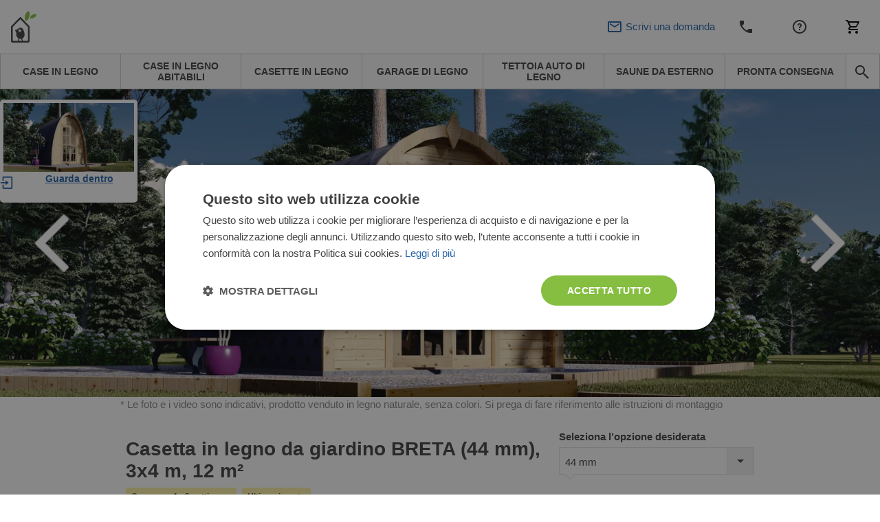

--- FILE ---
content_type: text/html; charset=UTF-8
request_url: https://www.pineca.it/casetta-in-legno-da-giardino-breta-44-mm-3-x-4-m-12-m2.html
body_size: 64501
content:
<!DOCTYPE html>


<html lang="it">
<head>
    <meta http-equiv="Content-Type" content="text/html; charset=utf-8">
    <title>Casetta in legno da giardino BRETA (44 mm), 3x4 m, 12 m²</title>
    <meta http-equiv="X-UA-Compatible" content="IE=edge">
    <meta name="viewport" content="width=device-width, initial-scale=1, maximum-scale=5">
    <meta itemprop="url" content="https://www.pineca.it"/>
    <meta property="og:title" content="Casetta in legno da giardino BRETA (44 mm), 3x4 m, 12 m²" />
    <meta property="og:url" content="https://www.pineca.it/casetta-in-legno-da-giardino-breta-44-mm-3-x-4-m-12-m2.html?_gl=1%2Aahcxa4%2A_up%2AMQ..%2A_gs%2AMQ..&amp;gclid=CjwKCAiAssfLBhBDEiwAcLpwfnV70U9iC20kSIUUQeZfGD8_-ObvA3MwYLBim7Jq2jWQQV-C9hTPxxoC6ssQAvD_BwE"/>
            <link rel="alternate" hreflang="it-IT" href="https://www.pineca.it/casetta-in-legno-da-giardino-breta-44-mm-3-x-4-m-12-m2.html"/>
                <meta http-equiv="0">
<meta name="robots" content="INDEX,FOLLOW">
<meta name="SKYPE_TOOLBAR" content="SKYPE_TOOLBAR_PARSER_COMPATIBLE">
<meta name="msapplication-TileColor" content="#da532c">
<meta name="msapplication-TileImage" content="/mstile-144x144.png">
<meta name="theme-color" content="#ffffff">
<meta name="msvalidate.01" content="55727FD87187A3A27FF2F658B814EF0F">
<meta name="google-site-verification" content="WoUXX_pPKwilzWFcz3yGWVc_JAKlxbMqo1Qy8UdtMNg">
<meta name="description" content="Casetta in legno da giardino BRETA (44 mm), 3x4 m, 12 m² | BRETA è una bella casetta da giardino originale e molto conveniente. Avrai lopportunità di fare camp">
<meta name="0">
<meta charset="UTF-8">
<meta property="0">
<meta property="og:description" content="Casetta in legno da giardino BRETA (44 mm), 3x4 m, 12 m² | BRETA è una bella casetta da giardino originale e molto conveniente. Avrai lopportunità di fare camp">

    <meta property="og:image" content="https://www.pineca.it/media/cache/resolve/facebook_product/9/7/b/f/97bfdbfe1909a0815f4e286a3b2945f12f660493_0_Breta_3x4_1.jpg">
<meta property="og:image:width" content="1200">
<meta property="og:image:height" content="440">


            <style>
            *,*::before,*::after {
                box-sizing: border-box
            }

            a {
                color: #007bff;
                text-decoration: none;
                background-color: transparent;
            }
        </style>
        <link rel="stylesheet" href="/build/pinecait/app-pinecait.c7d4497b.css">
        <link href="/fonts/PoetsenOne-Regular.ttf" rel="preload" as="font" crossorigin="anonymous">
    
    <link rel="stylesheet" href="https://cdn.jsdelivr.net/npm/intl-tel-input@25.3.1/build/css/intlTelInput.css">
    <script src="https://cdnjs.cloudflare.com/ajax/libs/intl-tel-input/25.3.1/build/js/intlTelInputWithUtils.min.js"></script>

    

                        <script>(function(w,d,s,l,i){w[l]=w[l]||[];w[l].push({'gtm.start':
                new Date().getTime(),event:'gtm.js'});var f=d.getElementsByTagName(s)[0],
            j=d.createElement(s),dl=l!='dataLayer'?'&l='+l:'';j.async=true;j.src=
            '//www.googletagmanager.com/gtm.js?id='+i+dl;f.parentNode.insertBefore(j,f);
        })(window,document,'script','dataLayer','GTM-TJ3W57B');</script>
                <link rel="canonical" href="https://www.pineca.it/casetta-in-legno-da-giardino-breta-44-mm-3-x-4-m-12-m2.html" />
        <script>
        /*! modernizr 3.6.0 (Custom Build) | MIT *
         * https://modernizr.com/download/?-webp-setclasses !*/
        !function(e,n,A){function o(e,n){return typeof e===n}function t(){var e,n,A,t,a,i,l;for(var f in r)if(r.hasOwnProperty(f)){if(e=[],n=r[f],n.name&&(e.push(n.name.toLowerCase()),n.options&&n.options.aliases&&n.options.aliases.length))for(A=0;A<n.options.aliases.length;A++)e.push(n.options.aliases[A].toLowerCase());for(t=o(n.fn,"function")?n.fn():n.fn,a=0;a<e.length;a++)i=e[a],l=i.split("."),1===l.length?Modernizr[l[0]]=t:(!Modernizr[l[0]]||Modernizr[l[0]]instanceof Boolean||(Modernizr[l[0]]=new Boolean(Modernizr[l[0]])),Modernizr[l[0]][l[1]]=t),s.push((t?"":"no-")+l.join("-"))}}function a(e){var n=u.className,A=Modernizr._config.classPrefix||"";if(c&&(n=n.baseVal),Modernizr._config.enableJSClass){var o=new RegExp("(^|\\s)"+A+"no-js(\\s|$)");n=n.replace(o,"$1"+A+"js$2")}Modernizr._config.enableClasses&&(n+=" "+A+e.join(" "+A),c?u.className.baseVal=n:u.className=n)}function i(e,n){if("object"==typeof e)for(var A in e)f(e,A)&&i(A,e[A]);else{e=e.toLowerCase();var o=e.split("."),t=Modernizr[o[0]];if(2==o.length&&(t=t[o[1]]),"undefined"!=typeof t)return Modernizr;n="function"==typeof n?n():n,1==o.length?Modernizr[o[0]]=n:(!Modernizr[o[0]]||Modernizr[o[0]]instanceof Boolean||(Modernizr[o[0]]=new Boolean(Modernizr[o[0]])),Modernizr[o[0]][o[1]]=n),a([(n&&0!=n?"":"no-")+o.join("-")]),Modernizr._trigger(e,n)}return Modernizr}var s=[],r=[],l={_version:"3.6.0",_config:{classPrefix:"",enableClasses:!0,enableJSClass:!0,usePrefixes:!0},_q:[],on:function(e,n){var A=this;setTimeout(function(){n(A[e])},0)},addTest:function(e,n,A){r.push({name:e,fn:n,options:A})},addAsyncTest:function(e){r.push({name:null,fn:e})}},Modernizr=function(){};Modernizr.prototype=l,Modernizr=new Modernizr;var f,u=n.documentElement,c="svg"===u.nodeName.toLowerCase();!function(){var e={}.hasOwnProperty;f=o(e,"undefined")||o(e.call,"undefined")?function(e,n){return n in e&&o(e.constructor.prototype[n],"undefined")}:function(n,A){return e.call(n,A)}}(),l._l={},l.on=function(e,n){this._l[e]||(this._l[e]=[]),this._l[e].push(n),Modernizr.hasOwnProperty(e)&&setTimeout(function(){Modernizr._trigger(e,Modernizr[e])},0)},l._trigger=function(e,n){if(this._l[e]){var A=this._l[e];setTimeout(function(){var e,o;for(e=0;e<A.length;e++)(o=A[e])(n)},0),delete this._l[e]}},Modernizr._q.push(function(){l.addTest=i}),Modernizr.addAsyncTest(function(){function e(e,n,A){function o(n){var o=n&&"load"===n.type?1==t.width:!1,a="webp"===e;i(e,a&&o?new Boolean(o):o),A&&A(n)}var t=new Image;t.onerror=o,t.onload=o,t.src=n}var n=[{uri:"[data-uri]",name:"webp"},{uri:"[data-uri]",name:"webp.alpha"},{uri:"[data-uri]",name:"webp.animation"},{uri:"[data-uri]",name:"webp.lossless"}],A=n.shift();e(A.name,A.uri,function(A){if(A&&"load"===A.type)for(var o=0;o<n.length;o++)e(n[o].name,n[o].uri)})}),t(),a(s),delete l.addTest,delete l.addAsyncTest;for(var p=0;p<Modernizr._q.length;p++)Modernizr._q[p]();e.Modernizr=Modernizr}(window,document);
    </script>
                <!-- TrustBox script -->
        <script type="text/javascript" src="//widget.trustpilot.com/bootstrap/v5/tp.widget.bootstrap.min.js" async></script>
        <!-- End TrustBox script -->
                <script>
        window.featureToggles = {"form_ux_rework":true,"intl_tel_input":true};
    </script>
</head>
<body
            class="cms-index-index cms-home cms-home theme-pinecait"
        data-currency="EUR"
        data-locale="it_IT"
        data-country="it"
        homepage-url="https://www.pineca.it"
                data-type-ga4
        >
    <noscript><iframe src="//www.googletagmanager.com/ns.html?id=GTM-TJ3W57B" height="0" width="0" style="display:none;visibility:hidden"></iframe></noscript>
<div base-url="https://www.pineca.it"></div>

<div
    class="fullscreen-dark-overlay"
    dialog-toggler
>
</div>





    <div class="pusher">
                    
<div
    class="notco cs-p-up dialog-fadein-from-right support-line-popup"
    dialog-target="mobile-contact-dialog"
    style="display: none"
>
    <span class="support-line-popup-arrow">
        <img
            src="/build/avprojects/images/arrow-top.82eb2d76.png"
            alt="avp.common.blue_phone_icon"
        >
    </span>
    <ul class="mobile-categories">
        <div class="support-line-block">
    <div class="support-line-time support-line-container-pinecait">
        <div class="row no-margin no-flex-wrap support-line">
            <div class="working-hours-container wh-closed js-working-hours-container">
                <div>
                    <img class="icon icon-working js-working-icon"
                         src="/build/avprojects/images/notworking-icon.a8d67a49.png"
                         data-open-icon="/build/avprojects/images/working-icon.a364bc5b.png"
                         data-closed-icon="/build/avprojects/images/notworking-icon.a8d67a49.png"
                         alt="avp.common.blue_phone_icon"
                    >
                </div>
                <div class="hours-container">
                    <div class="working-hours-closed js-working-text"></div>
                    <div class="hours hourr">LUN-VEN 8:00-17:00</div>
                </div>
            </div>
        </div>
    </div>
    <p class="group-header support-line-header">Ufficio vendite</p>
<div class="support-line-container support-line-container-pinecait">
    <div class="support-line">
        <div class="support-line-part">
            <img
                class="icon support-line-phone-img--desktop"
                src="https://www.pineca.it/build/avprojects/images/ic-phone.81ca04bc.svg"
                alt="avp.common.blue_phone_icon"
            >
            <img
                class="icon support-line-phone-img--mobile"
                src="https://www.pineca.it/build/avprojects/images/ic-phone-active.664cfaf3.svg"
                alt="avp.common.blue_phone_icon"
            >
        </div>
        <div class="support-line-part">
                            <span class="footer-nr nimbata_number PhoneNumber9063 clickable">
                    <a href="tel:0287368785">
                        0287368785
                    </a>
                </span>
                    </div>
    </div>
    <div class="support-line">
        <div class="support-line-part">
            <img class="icon"
                 src="https://www.pineca.it/build/avprojects/images/ic-email.f21d1dc3.svg"
                 alt="avp.common.blue_envelope_icon">
        </div>
        <div class="support-line-part">
                            <a class="bigger-href" href="/cdn-cgi/l/email-protection#e487888d818a908da4948d8a818785ca8d90db9791868e818790d9a98b8091888bc4808dc4a78b8a908590908b">
                    <span class="__cf_email__" data-cfemail="e487888d818a908da4948d8a818785ca8d90">[email&#160;protected]</span>
                </a>
                    </div>
    </div>
</div>
<div class="js-sav-working-display" style="display: none;">
    <p class="group-header support-line-header">Assistenza post-vendita</p>
    <div class="support-line-container support-line-container-pinecait">
        <div class="support-line">
            <div class="support-line-part">
                <img
                    class="icon support-line-phone-img--desktop"
                    src="https://www.pineca.it/build/avprojects/images/ic-phone.81ca04bc.svg"
                    alt="avp.common.blue_phone_icon"
                >
                <img
                    class="icon support-line-phone-img--mobile"
                    src="https://www.pineca.it/build/avprojects/images/ic-phone-active.664cfaf3.svg"
                    alt="avp.common.blue_phone_icon"
                >
            </div>
            <div class="support-line-part">
                <span class="footer-nr clickable PhoneNumber9063 support-line-secondary-number">
                    <a href="tel:+390299944774">
                        +390299944774
                    </a>
                </span>
            </div>
        </div>
        <div class="support-line">
            <div class="support-line-part">
                <img class="icon"
                     src="https://www.pineca.it/build/avprojects/images/ic-email.f21d1dc3.svg"
                     alt="avp.common.blue_envelope_icon">
            </div>
            <div class="support-line-part">
                <a class="bigger-href" href="/cdn-cgi/l/email-protection#2757485453514249434e534667574e49424446094e53185452454d4244531a6a4843524b4807434e076448495346535348">
                    <span class="__cf_email__" data-cfemail="cbbba4b8bfbdaea5afa2bfaa8bbba2a5aea8aae5a2bf">[email&#160;protected]</span>
                </a>
            </div>
        </div>
    </div>
</div>

</div>
    </ul>
</div>

<div class="mobile mobile-top-menu">
    <div class="mobilehead">
        <a href="https://www.pineca.it/" title="Pineca.it">
            <span
                class="mobile-logo"
                style="background: url('/build/pinecait/images/pinecait_logo-mobile.200ca578.svg') no-repeat; background-size: contain;"
            >
            </span>
        </a>
        

<div class="mobile right">
            <div
        class="mobile-cart right"
        data-cart-button
        data-empty-template="&lt;div&#x0A;&#x20;&#x20;&#x20;&#x20;&#x20;&#x20;&#x20;&#x20;&#x20;&#x20;&#x20;&#x20;class&#x3D;&quot;mobile-cart-button&quot;&#x0A;&#x20;&#x20;&#x20;&#x20;&#x20;&#x20;&#x20;&#x20;&#x20;&#x20;&#x20;&#x20;style&#x3D;&quot;background&#x3A;&#x20;url&#x28;&#x2F;build&#x2F;avprojects&#x2F;images&#x2F;ic-cart.97d6051b.svg&#x29;&#x20;no-repeat&#x20;center&#x3B;&#x20;background-size&#x3A;&#x20;24px&#x3B;&quot;&#x0A;&#x20;&#x20;&#x20;&#x20;&#x20;&#x20;&#x20;&#x20;&gt;&lt;&#x2F;div&gt;"
        data-non-empty-template="&lt;a&#x0A;&#x20;&#x20;&#x20;&#x20;&#x20;&#x20;&#x20;&#x20;&#x20;&#x20;&#x20;&#x20;class&#x3D;&quot;mobile-cart-button&quot;&#x0A;&#x20;&#x20;&#x20;&#x20;&#x20;&#x20;&#x20;&#x20;&#x20;&#x20;&#x20;&#x20;href&#x3D;&quot;https&#x3A;&#x2F;&#x2F;www.pineca.it&#x2F;cart&#x2F;&quot;&#x0A;&#x20;&#x20;&#x20;&#x20;&#x20;&#x20;&#x20;&#x20;&#x20;&#x20;&#x20;&#x20;style&#x3D;&quot;background&#x3A;&#x20;url&#x28;&#x2F;build&#x2F;avprojects&#x2F;images&#x2F;ic-cart.97d6051b.svg&#x29;&#x20;no-repeat&#x20;center&#x3B;&#x20;background-size&#x3A;&#x20;24px&#x3B;&quot;&#x0A;&#x20;&#x20;&#x20;&#x20;&#x20;&#x20;&#x20;&#x20;&gt;&lt;span&#x20;class&#x3D;&quot;cart-circle&quot;&gt;&lt;span&#x20;class&#x3D;&quot;cart-number&quot;&#x20;data-cart-size&gt;&lt;&#x2F;span&gt;&lt;&#x2F;span&gt;&lt;&#x2F;a&gt;"
    >
        <div
            class="mobile-cart-button"
            style="background: url(/build/avprojects/images/ic-cart.97d6051b.svg) no-repeat center; background-size: 24px;"
        >
        </div>
    </div>
</div>

<a
    class="top_cart no-click always-online-click-listener"
    href="javascript:;"
    data-cart-button
    data-empty-href="javascript:;"
    data-non-empty-href="https://www.pineca.it/cart/"
    data-empty-class="top_cart no-click"
    data-non-empty-class="top_cart"
    data-empty-template="Carrello&#x20;&#x28;&lt;span&#x20;data-cart-size&gt;&lt;&#x2F;span&gt;&#x29;"
    data-non-empty-template="Carrello&#x20;&lt;span&#x20;class&#x3D;&quot;cart-circle&quot;&gt;&lt;span&#x20;class&#x3D;&quot;cart-number&quot;&#x20;data-cart-size&gt;&lt;&#x2F;span&gt;&lt;&#x2F;span&gt;"
>
    Carrello
</a>

        <div
            class="mobile-phone right"
            style="background: url(/build/avprojects/images/ic-phone.81ca04bc.svg) no-repeat center; background-size: 24px;"
            dialog-toggler="mobile-contact-dialog"
            dialog-active-class="dialog-fadein-from-right--active"
            dialog-visible-class="dialog-fadein-from-right--visible"
            dialog-allow-scroll="true"
        >
        </div>
        <div>
                                        <a href="https://www.pineca.it/servizio-clienti.html">
                    <span class="help-logo" style="background: url(/build/avprojects/images/ic-help.7b623f7c.svg) no-repeat center; background-size: 24px;"></span>
                </a>
                    </div>
        <div>
            <span
                class="withicon search-icona search-icon-mobile"
                style="background: url(/build/avprojects/images/ic-email.f21d1dc3.svg) no-repeat center left; background-size: 24px;"
                dialog-toggler="send-enquiry-modal"
                dialog-active-class="dialog-fadein-from-bottom--active"
                dialog-visible-class="dialog-fadein-from-bottom--visible"
            >
                Scrivi una domanda
            </span>
        </div>
    </div>
    <div class="mobile-menu">
        <ul>
            <li class="first">
                <a
                    href="#"
                    class="expand-button"
                    dialog-toggler="expanded-mobile-menu"
                    dialog-toggler-active-class="active"
                    dialog-active-class="dialog-fadein-from-left--active"
                    dialog-visible-class="dialog-fadein-from-left--visible"
                >
                    <span class="expand-button-icon">&nbsp;&nbsp;&nbsp;</span>
                    prodotti
                </a>
            </li>
            <li class="last odd">
                <div
                    class="mobile-search-button"
                    dialog-toggler="mobile-search-dialog"
                    dialog-active-class="dialog-fadein-from-right--active"
                    dialog-visible-class="dialog-fadein-from-right--visible"
                    area-label="avp.common.search"
                    role="button"
                >
                    <span
                        class="m-scb"
                        style="background: url(/build/avprojects/images/ic-search.bc975477.svg) no-repeat center; background-size: 24px;"
                    >
                    </span>
                </div>
            </li>
        </ul>
    </div>
    <div
        class="mobile-search dialog-fadein-from-right"
        dialog-target="mobile-search-dialog"
    >
        <form action="/search" method="get">
            <div>
                <input id="searchas" type="text" name="q" class="input-text">
            </div>
            <div>
                <button type="submit" title="Search" class="sbutton" id="dodsearch"></button>
            </div>
        </form>
    </div>
    <div
        class="mb-d-mn dialog-fadein-from-left"
        dialog-target="expanded-mobile-menu"
    >
        <div class="full-bg">
            <ul class="top">
                                                                        <li>
                        <a
                            href="https://www.pineca.it/case-di-legno/"
                            class="level-top "
                        >
                            <span>Case in legno</span>
                        </a>
                    </li>
                                                        <li>
                        <a
                            href="https://www.pineca.it/case-di-legno/abitabili/"
                            class="level-top "
                        >
                            <span>Case in legno abitabili</span>
                        </a>
                    </li>
                                                        <li>
                        <a
                            href="https://www.pineca.it/casette-in-legno/"
                            class="level-top "
                        >
                            <span>Casette in legno</span>
                        </a>
                    </li>
                                                        <li>
                        <a
                            href="https://www.pineca.it/garage-in-legno/"
                            class="level-top "
                        >
                            <span>Garage di legno</span>
                        </a>
                    </li>
                                                        <li>
                        <a
                            href="https://www.pineca.it/tettoia-per-auto-in-legno/"
                            class="level-top "
                        >
                            <span>Tettoia auto di legno</span>
                        </a>
                    </li>
                                                        <li>
                        <a
                            href="https://www.pineca.it/saune-da-esterno/"
                            class="level-top "
                        >
                            <span>Saune da esterno</span>
                        </a>
                    </li>
                                                        <li>
                        <a
                            href="https://www.pineca.it/in-deposito/"
                            class="level-top "
                        >
                            <span>Pronta consegna</span>
                        </a>
                    </li>
                                <li class="last"><span class="rightmenu"><div class="searcbutton"><a class="search-button"></a></div></span></li>
            </ul>
        </div>
    </div>
</div>

<div class="menu-tablet-hide">
    <div class="full-header-top no-padding">
        <div class="header">
            <div class="row no-margin w-100 justify-content-between align-items-center flex-row flex-nowrap">
                <div class="logo-col">
                    <a
                        href="https://www.pineca.it/"
                        title="Pineca.it"
                    >
                        <img id="logo"
                             src="/build/pinecait/images/pinecait_logo.1ebb05f0.svg"
                             alt="Pineca.it" height="46" width="225"
                        >
                    </a>
                </div>
                <div class="justify-content-center align-items-center">
                    <div class="row no-margin center-header header-support-line-top">
                        <div id="header-support-line" class="header-support-line-inactive" data-is-open="false">
                            <div class="header-contact-container">
                                <div class="header-row" style="margin-bottom: -4px;">
                                    <span id="header-sales-text" class="header-sales-inactive">Ufficio vendite</span>
                                    <span class="working-hours-separator" style="font-size: 16px !important">|</span>
                                    <span id="working-status" class="hourr working-hours-container wh-closed">
                                        <span id="working-icon"
                                              class="working-icon js-working-icon"
                                              data-open-icon="/build/avprojects/images/working-icon.a364bc5b.png"
                                              data-closed-icon="/build/avprojects/images/notworking-icon-header.d2fd63e1.png"
                                              style="margin-left: 3px;background: url(/build/avprojects/images/notworking-icon-header.d2fd63e1.png) no-repeat 0; background-size: 10px;">
                                        </span>
                                        <span class="working-hours-closed js-working-text"></span>
                                    </span>
                                </div>
                                <div class="header-row" style="display: flex">
                                    <div class="part p2">
                                        <span class="hourr working-hours-container wh-closed">
                                            <span class="phone-icon m-0"
                                                  style="background: url(/build/avprojects/images/ic-phone.81ca04bc.svg) no-repeat 0; background-size: 15px;"></span>
                                                                                            <span id="header-phone-number" class="nrr be_nr nimbata_number PhoneNumber9063 clickable header-phone-number">
                                                    <a href="tel:0287368785">0287368785</a>
                                                </span>
                                                                                    </span>
                                    </div>
                                    <div class="part p3 ml-2">
                                        <span id="call-back-button"
                                            class="contact_text b3 call-me-back-icona ml-2"
                                            data-toggle="modal"
                                            data-form-label="header"
                                            data-gtm-location="header"
                                            dialog-toggler="call-back-modal"
                                            dialog-active-class="dialog-fadein-from-bottom--active"
                                            dialog-visible-class="dialog-fadein-from-bottom--visible"
                                              
                                        >
                                            Servizio richiamata
                                        </span>
                                        <span id="email-button"
                                            class="withicon search-icona ml-2"
                                            style="padding-right: 0 !important;background: url(/build/avprojects/images/ic-email.f21d1dc3.svg) no-repeat center left; background-size: 18px;"
                                            data-toggle="modal"
                                            data-form-label="header"
                                            data-gtm-location="header"
                                            dialog-toggler="send-enquiry-modal"
                                            dialog-active-class="dialog-fadein-from-bottom--active"
                                            dialog-visible-class="dialog-fadein-from-bottom--visible"
                                              
                                        >
                                            Scrivi una domanda
                                        </span>
                                    </div>
                                </div>
                            </div>
                        </div>
                        <div class="js-sav-working-display" style="display: none;">
                            <div style="margin-left: 8px;" class="header-after-sales-inactive" id="header-after-sales">
                                <div class="header-contact-container">
                                    <div class="header-row">
                                        <div class="header-row" style="margin-bottom: -4px;">
                                            <span
                                                class="header-sales-inactive" id="after-delivery-text">Assistenza post-vendita</span>
                                        </div>
                                        <div class="header-row">
                                        <span
                                            class="
                                                        hourr
                                                        working-hours-container
                                                        wh-open
                                                        ">
                                                <span id="after-sales-working-icon"
                                                      class="working-icon"
                                                      data-open-icon="/build/avprojects/images/working-icon.a364bc5b.png"
                                                      data-closed-icon="/build/avprojects/images/notworking-icon-header.d2fd63e1.png"
                                                      style="margin-left: 3px;background: url(/build/avprojects/images/notworking-icon-header.d2fd63e1.png) no-repeat 0; background-size: 10px;"></span>
                                                <span class="phone-icon"
                                                      style="margin-left: 0; background: url(/build/avprojects/images/ic-phone.81ca04bc.svg) no-repeat 0; background-size: 18px;"></span>
                                                 <span
                                                     class="nrr be_nr InfinityNumber PhoneNumber9063 clickable header-phone-number">
                                                        <a href="tel:+390299944774">+390299944774</a>
                                                 </span>
                                            </span>
                                        </div>
                                    </div>
                                </div>
                            </div>
                        </div>
                    </div>
                </div>
                <div class="d-flex justify-content-end align-items-center">
                    <div class="part p1 ">
                        
                                                                                                                                                                <a
                                            title="Contatti"
                                            href="https://www.pineca.it/contattaci.html">
                                            Contatti
                                        </a>
                                                                                                                                                                                                            <a
                                            title="Servizio clienti"
                                            href="https://www.pineca.it/servizio-clienti.html">
                                            Servizio clienti
                                        </a>
                                                                                                                                                <div class="mobile right">
                            <div class="mobile-cart right">
                                <div class="mobile-cart-button"></div>
                            </div>
                        </div>
                        

<div class="mobile right">
            <div
        class="mobile-cart right"
        data-cart-button
        data-empty-template="&lt;div&#x0A;&#x20;&#x20;&#x20;&#x20;&#x20;&#x20;&#x20;&#x20;&#x20;&#x20;&#x20;&#x20;class&#x3D;&quot;mobile-cart-button&quot;&#x0A;&#x20;&#x20;&#x20;&#x20;&#x20;&#x20;&#x20;&#x20;&#x20;&#x20;&#x20;&#x20;style&#x3D;&quot;background&#x3A;&#x20;url&#x28;&#x2F;build&#x2F;avprojects&#x2F;images&#x2F;ic-cart.97d6051b.svg&#x29;&#x20;no-repeat&#x20;center&#x3B;&#x20;background-size&#x3A;&#x20;24px&#x3B;&quot;&#x0A;&#x20;&#x20;&#x20;&#x20;&#x20;&#x20;&#x20;&#x20;&gt;&lt;&#x2F;div&gt;"
        data-non-empty-template="&lt;a&#x0A;&#x20;&#x20;&#x20;&#x20;&#x20;&#x20;&#x20;&#x20;&#x20;&#x20;&#x20;&#x20;class&#x3D;&quot;mobile-cart-button&quot;&#x0A;&#x20;&#x20;&#x20;&#x20;&#x20;&#x20;&#x20;&#x20;&#x20;&#x20;&#x20;&#x20;href&#x3D;&quot;https&#x3A;&#x2F;&#x2F;www.pineca.it&#x2F;cart&#x2F;&quot;&#x0A;&#x20;&#x20;&#x20;&#x20;&#x20;&#x20;&#x20;&#x20;&#x20;&#x20;&#x20;&#x20;style&#x3D;&quot;background&#x3A;&#x20;url&#x28;&#x2F;build&#x2F;avprojects&#x2F;images&#x2F;ic-cart.97d6051b.svg&#x29;&#x20;no-repeat&#x20;center&#x3B;&#x20;background-size&#x3A;&#x20;24px&#x3B;&quot;&#x0A;&#x20;&#x20;&#x20;&#x20;&#x20;&#x20;&#x20;&#x20;&gt;&lt;span&#x20;class&#x3D;&quot;cart-circle&quot;&gt;&lt;span&#x20;class&#x3D;&quot;cart-number&quot;&#x20;data-cart-size&gt;&lt;&#x2F;span&gt;&lt;&#x2F;span&gt;&lt;&#x2F;a&gt;"
    >
        <div
            class="mobile-cart-button"
            style="background: url(/build/avprojects/images/ic-cart.97d6051b.svg) no-repeat center; background-size: 24px;"
        >
        </div>
    </div>
</div>

<a
    class="top_cart no-click always-online-click-listener"
    href="javascript:;"
    data-cart-button
    data-empty-href="javascript:;"
    data-non-empty-href="https://www.pineca.it/cart/"
    data-empty-class="top_cart no-click"
    data-non-empty-class="top_cart"
    data-empty-template="Carrello&#x20;&#x28;&lt;span&#x20;data-cart-size&gt;&lt;&#x2F;span&gt;&#x29;"
    data-non-empty-template="Carrello&#x20;&lt;span&#x20;class&#x3D;&quot;cart-circle&quot;&gt;&lt;span&#x20;class&#x3D;&quot;cart-number&quot;&#x20;data-cart-size&gt;&lt;&#x2F;span&gt;&lt;&#x2F;span&gt;"
>
    Carrello
</a>

                    </div>
                </div>
            </div>
        </div>
    </div>
    <div class="full-header-bottom">
        <div class="header">
            <div class="lineafter">
                <ul class="top">
                                                                                                                                                                                                                                                                                                                                                                                                                                                                                                                                                        
                                                                                            
                                                                                                                                                                                                                                                                                                                                                                                                                                                                                                                                                                                                                                                    
                                                    <li class="desktop-nav-item ">
                                <a
                                data-category-code="case_in_legno"
                                href="https://www.pineca.it/case-di-legno/"
                                class="desktop-nav-item__link"
                                >
                                <span>Case in legno</span>
                                </a>
                            </li>
                                                                                                                    
                                                                            
                                                    <li class="desktop-nav-item ">
                                <a
                                data-category-code="case_in_legno_abitabili_2"
                                href="https://www.pineca.it/case-di-legno/abitabili/"
                                class="desktop-nav-item__link"
                                >
                                <span>Case in legno abitabili</span>
                                </a>
                            </li>
                                                                                                                    
                                                                                                                                                                                                                                                                                                                                                                                                                                                                                                                                                                                                                                                                                                                                                                                                                                                                                                                                                                                                                                    
                                                    <li class="desktop-nav-item ">
                                <a
                                data-category-code="casette_in_legno"
                                href="https://www.pineca.it/casette-in-legno/"
                                class="desktop-nav-item__link"
                                >
                                <span>Casette in legno</span>
                                </a>
                            </li>
                                                                                                                    
                                                                            
                                                    <li class="desktop-nav-item ">
                                <a
                                data-category-code="garage_di_legno"
                                href="https://www.pineca.it/garage-in-legno/"
                                class="desktop-nav-item__link"
                                >
                                <span>Garage di legno</span>
                                </a>
                            </li>
                                                                                                                    
                                                                            
                                                    <li class="desktop-nav-item ">
                                <a
                                data-category-code="tettoia_auto_di_legno"
                                href="https://www.pineca.it/tettoia-per-auto-in-legno/"
                                class="desktop-nav-item__link"
                                >
                                <span>Tettoia auto di legno</span>
                                </a>
                            </li>
                                                                                                                    
                                                                                                                                                                                                                                                                                                                                                                                                                                                                                                                                                                                                                                                                                                                                                
                                                    <li class="desktop-nav-item ">
                                <a
                                data-category-code="saune_da_esterno"
                                href="https://www.pineca.it/saune-da-esterno/"
                                class="desktop-nav-item__link"
                                >
                                <span>Saune da esterno</span>
                                </a>
                            </li>
                                                                                                                    
                                                                            
                                                    <li class="desktop-nav-item ">
                                <a
                                data-category-code="products_with_stock_it"
                                href="https://www.pineca.it/in-deposito/"
                                class="desktop-nav-item__link"
                                >
                                <span>Pronta consegna</span>
                                </a>
                            </li>
                                                                <li class="last odd">
                        <span class="rightmenu">
                            <div class="searcbutton">
                                <button
                                    class="search-button search-button--navbar always-online-click-listener"
                                    style="background: url(/build/avprojects/images/ic-search.bc975477.svg) no-repeat center; background-size: 24px;"
                                    dialog-toggler="search-dialog"
                                    dialog-active-class="dialog-fadein-from-right--active"
                                    dialog-visible-class="dialog-fadein-from-right--visible"
                                    dialog-allow-scroll="true"
                                    aria-label="avp.common.search"
                                    
                                >
                                </button>
                            </div>
                        </span>
                    </li>
                </ul>
                <form
                    id="search_mini_form"
                    action="/search"
                    method="get"
                >
                    <div
                        class="forma dialog-fadein-from-right"
                        dialog-target="search-dialog"
                    >
                        <div>
                            <input
                                id="search"
                                type="text"
                                name="q"
                                value=""
                                class="input-text"
                                autocomplete="off"
                                
                            >
                        </div>
                        <div>
                            <button
                                type="submit"
                                title="avp.common.search"
                                class="sbutton"
                                id="dosearch"
                                
                            >
                            </button>
                        </div>
                        <div id="search_autocomplete" class="search-autocomplete" style="display: none;"></div>
                    </div>
                </form>
            </div>
        </div>
    </div>
</div>



        
        <div
             class="main"
                         scroll-observer-trigger-selector=".pdf-catalog-box"
             scroll-observer-trigger-action="add-class"
             scroll-observer-trigger-action-class="show-pdf"
             scroll-observer-trigger-offset="-500"
                                >
            
    
<div
    class="modal dialog-fadein-from-bottom"
    dialog-target="omni-cap-lease-modal"
    id="omni-cap-lease-modal"
    tabindex="-1"
    role="dialog"
    aria-hidden="true"
    style="display: none"
>
    <div class="modal-dialog" role="document">
        <div class="modal-content">
            <div class="modal-header">
                <h3 class="omni-lease-modal-title">
                    avp.product.show.finance.header
                </h3>
                <button type="button" class="close nfq-close-x" data-dismiss="modal" aria-label="Close" dialog-toggler>
                    <img src="/build/avprojects/images/ic_close.c1892db2.svg">
                </button>
            </div>
            <div class="modal-body">
                <form action="https://omniport.omnicapital.co.uk/credit_app/Default.aspx" method="post" id="omni-capital-lease-form">
                                        <input id="apikey" name="Identification[api_key]" type="hidden" value="KIUlC5OkW+HDoIpfyzNbw5IRQcI">
                    <input id="retailersuniqueref" name="Identification[RetailerUniqueRef]" type="hidden"
                           value="1769074347">
                    <input id="installationid" name="Identification[InstallationID]" type="hidden"
                           value="2663">
                    <p>
                        <strong>
                            <em class="main-asterisk">*</em>
                            <label class="main-label" for="stockcode">
                                avp.product.show.finance.product_code
                            </label>
                        </strong>
                        <br>
                        <input id="stockcode"
                               class="main-primary-input required-entry"
                               name="Goods[0][Description]"
                               type="text"
                               value="AV2227"
                        >
                    </p>
                    <p>
                        <strong>
                            <em class="main-asterisk">*</em>
                            <label class="main-label" for="productvalue">
                                avp.product.show.finance.price
                            </label>
                        </strong>
                        <br>
                        <input id="productvalue"
                               class="main-primary-input required-entry"
                               name="Goods[0][Price]"
                               type="text"
                               value="3128"
                        >
                    </p>
                    <p>
                        <strong>
                            <em class="main-asterisk">*</em>
                            <label class="main-label" for="financecode">
                                avp.product.show.finance.loan
                            </label>
                        </strong>
                        <br>
                        <select id="financecode" class="main-primary-input required-entry" name="Finance[Code]">
                                                            <option value="ONIB12-16.90-20207">
                                    12 avp.product.show.finance.deposit_option_12
                                </option>
                                                            <option value="ONIB24-16.90-20209">
                                    24 avp.product.show.finance.deposit_option_24
                                </option>
                                                            <option value="ONIB36-16.90-20211">
                                    36 months interest bearing (19.90%)
                                </option>
                                                            <option value="ONIB48-16.90-20213">
                                    48 months interest bearing (19.90%)
                                </option>
                                                    </select>
                    </p>
                    <p>
                        <strong>
                            <em class="main-asterisk">*</em>
                            <label class="main-label" for="financedeposit">
                                avp.product.show.finance.deposit
                            </label>
                        </strong><br>
                        <input type="number" step=".01"
                               class="main-primary-input required-entry validate-digits-range digits-range-62560-156400"
                               id="financedeposit" name="Finance[Deposit]" value="0">
                    <span class="validation-advice d-none" id="advice-validate-digits-range-financedeposit">
                        avp.product.show.finance.deposit_error
                    </span>
                        <span class="black">
                            <br>
                            <strong class="mt-2">
                                avp.product.show.finance.deposit_criteria
                            <span id="omni-deposit-range">
                                625,60 € - 1.564,00 €
                            </span>
                            </strong>
                        </span>
                    </p>
                    <div class="omni-lease-submit">
                        <button class="m-btn-lg" type="submit">avp.product.show.finance.submit</button>
                    </div>
                </form>
            </div>
            <div class="modal-footer">
                <div id="omni-form-calculator">
                    <table>
                        <tbody>
                        <tr class="first">
                            <td class="first">avp.product.show.finance.calculator.term</td>
                            <td id="theterm" class="last"></td>
                        </tr>
                        <tr>
                            <td class="first">avp.product.show.finance.calculator.amount</td>
                            <td id="depositamount" class="last"></td>
                        </tr>
                        <tr>
                            <td class="first">avp.product.show.finance.calculator.loan</td>
                            <td id="loanvalue" class="last"></td>
                        </tr>
                        <tr>
                            <td class="first">avp.product.show.finance.calculator.monthly</td>
                            <td id="monthlypayment" class="last"></td>
                        </tr>
                        <tr>
                            <td class="first">avp.product.show.finance.calculator.apr</td>
                            <td id="apr" class="last"></td>
                        </tr>
                        <tr class="last">
                            <td class="first">avp.product.show.finance.calculator.total</td>
                            <td id="totalamountpayable" class="last"></td>
                        </tr>
                        </tbody>
                    </table>
                </div>
            </div>
        </div>
    </div>
</div>

<div
    class="modal scroll-padding-fix in dialog-fadein-from-bottom"
    id="site-visit-modal"
    tabindex="-1"
    role="dialog"
    aria-hidden="true"
    dialog-target="site-visit-modal"
    style="display: none"
>
    <div class="modal-dialog nfq-modal-dialog" role="document">
        <div class="modal-content modal-content--disabled nfq-notification-modal" ajax-form-modal-content-success="site-visit-modal">
            <div class="modal-header center">
                <div class="nfq-main-header">
                    <img src="/build/avprojects/images/success.8506964f.svg">
                </div>
            </div>
            <div class="modal-body">
                <div class="row nfq-section center">
                    <div class="col-lg-12">
                        <div class="nfq-main-header no-padding">
                            <span>La tua richiestsa è stata inoltrata!</span>
                        </div>
                    </div>
                    <div class="col-lg-12">
                        <p class="main-p success-p">
                            <span>Grazie! Ti ricontatteremo al più presto (di solito il giorno stesso o il prossimo lavorativo).</span>
                        </p>
                    </div>
                    <div class="col-lg-12">
                        <button
                            type="button"
                            class="nfq-close-x main-secondary-button-lg"
                            dialog-toggler
                            ajax-form-modal-content-success-remove="site-visit-modal"
                            aria-label="Close"
                        >
                            Chiudi
                        </button>
                    </div>
                </div>
            </div>
        </div>

        <div class="modal-content nfq-main-modal" ajax-form-modal-content="site-visit-modal">
            <div class="modal-header">
                <div class="col-11">
                    <span class="nfq-main-header">
                        Richiedi un sopralluogo
                    </span>
                </div>
                <div class="col-1">
                    <div class="nfq-header-close">
                        <button type="button" class="close nfq-close-x" data-dismiss="modal" aria-label="Close" dialog-toggler>
                            <img src="/build/avprojects/images/ic_close.c1892db2.svg">
                        </button>
                    </div>
                </div>
            </div>
            <div class="modal-body">
                <form
                    action="/leads"
                    id="site-visit-request"
                    method="post"
                    novalidate=""
                    form-name="Request site visit"
                    ajax-form="site-visit-modal"
                     >
                    <input type="hidden" data-csrf-name="_token" data-csrf-type="js">
                    <input type="hidden" name="lastName" value="site_visit_request">
                    <input type="hidden" name="sourceUrl" value="https://www.pineca.it/casetta-in-legno-da-giardino-breta-44-mm-3-x-4-m-12-m2.html?_gl=1%2Aahcxa4%2A_up%2AMQ..%2A_gs%2AMQ..&amp;gclid=CjwKCAiAssfLBhBDEiwAcLpwfnV70U9iC20kSIUUQeZfGD8_-ObvA3MwYLBim7Jq2jWQQV-C9hTPxxoC6ssQAvD_BwE">
                    <div class="row nfq-section">
                        <div class="col-lg-12">
                            <ul class="main-u-list main-p">
                                <li class="first odd">Un nostro incaricato qualificato verrà da te per consigli sul prodotto e sull&#039;installazione.</li>
                                <li>Costo del sopralluogo: €100-€300 (ti verranno restituiti al momento dell&#039;ordine).</li>
                                <li class="last odd">Inserisci qui sotto i tuoi dati per organizzare un sopralluogo o chiamaci allo 0294750414 Lun - Ven 8:00 - 17:00</li>
                            </ul>
                        </div>
                    </div>
                    <div class="row">
                        <div class="col-lg-6 col-md-6 col-sm-6 col-xs-6 col-us-12">
                            <div class="primary-fieldset mr16">
                                <label for="phone" class="primary-label">
                                    Telefono
                                </label>
                                <em class="main-asterisk">*</em>
                                <input type="tel" class="required-entry-phone primary-input" name="phoneNumber">
                            </div>
                        </div>
                        <div class="col-lg-6 col-md-6 col-sm-6 col-xs-6 col-us-12">
                            <div class="primary-fieldset">
                                <label for="name" class="primary-label">
                                    Nome
                                </label>
                                <input type="text" class="primary-input" name="token">
                            </div>
                        </div>
                    </div>
                    <div class="row">
                        <div class="col-lg-12">
                            <div class="primary-fieldset">
                                <label for="message" class="primary-label">
                                    Messaggio
                                </label>
                                <em class="main-asterisk">*</em>
                                <textarea rows="3" name="trap" class="required-entry-message primary-input"></textarea>
                            </div>
                        </div>
                        <div class="col-lg-12">
                            <button
                                ajax-form-submit-btn="site-visit-modal"
                                class="m-btn-lg"
                                type="submit"
                            >
                                Richiedi un sopralluogo
                            </button>
                        </div>
                    </div>
                </form>
            </div>
        </div>
    </div>
</div>

<div
    class="modal scroll-padding-fix in dialog-fadein-from-bottom"
    id="product-question-modal"
    tabindex="-1"
    role="dialog"
    aria-hidden="true"
    dialog-target="product-question-modal"
    data-form-position="Casetta in legno da giardino BRETA (44 mm), 3x4 m, 12 m²"
    style="display: none"
    
>

    <div class="modal-dialog nfq-modal-dialog" role="document">
                    
<div
    class="modal-content modal-content--disabled nfq-notification-modal"
    ajax-form-modal-content="questionnaire-first-step-product-question-request"
    ajax-form-modal-content-success="product-question-request"
>    <div class="modal-header">
        <div class="col-11">
            <span class="nfq-main-header">Indicaci qualche dettaglio in più per aiutarci a offrirti l&#039;offerta migliore</span>
        </div>
        <div class="col-1">
            <div class="nfq-header-close">
                <button
                    type="button"
                    class="close nfq-close-x"
                    data-dismiss="modal"
                    aria-label="Close"
                    dialog-toggler
                >
                    <img src="/build/avprojects/images/ic_close.c1892db2.svg">
                </button>
            </div>
        </div>
    </div>
    <div class="modal-body">
        
    <form name="questionnaire_first_step_form_product-question-request" method="post" action="/leads-questionnaire-first-step" id="questionnaire-first-step-product-question-request" data-form-label="automatic" novalidate="" form-name="Questionnaire first step" ajax-form="questionnaire-first-step-product-question-request">
<input type="hidden" name="uuid" value="" data-lead-uuid-auto>
<input type="hidden" name="originalModal" value="product-question-request">
<div class="questionnaire-form-container-step">
    <div class="questionnaire-form-group-container">
        <div class="questionnaire-primary-fieldset">
            <label class="questionnaire-primary-label required">A quale prodotto sei interessato?</label>
                        <div class="primary-fieldset">
                <input name="error-productOfInterest" style="display: none">
            </div>
            <div class="choice-options">
                                    <div class="questionnaire-form-check">
                        <input type="radio" id="questionnaire_first_step_form_product-question-request_productOfInterest_0" name="questionnaire_first_step_form_product-question-request[productOfInterest]" required="required" class="radio-input" value="garage_carport" />
                        <label class="questionnaire-form-check-label required" for="questionnaire_first_step_form_product-question-request_productOfInterest_0">Garage / Tettoia per auto</label>
                    </div>
                                    <div class="questionnaire-form-check">
                        <input type="radio" id="questionnaire_first_step_form_product-question-request_productOfInterest_1" name="questionnaire_first_step_form_product-question-request[productOfInterest]" required="required" class="radio-input" value="residential_house" />
                        <label class="questionnaire-form-check-label required" for="questionnaire_first_step_form_product-question-request_productOfInterest_1">Casa residenziale</label>
                    </div>
                                    <div class="questionnaire-form-check">
                        <input type="radio" id="questionnaire_first_step_form_product-question-request_productOfInterest_2" name="questionnaire_first_step_form_product-question-request[productOfInterest]" required="required" class="radio-input" value="garden_buildings" />
                        <label class="questionnaire-form-check-label required" for="questionnaire_first_step_form_product-question-request_productOfInterest_2">Casette da giardino</label>
                    </div>
                                    <div class="questionnaire-form-check">
                        <input type="radio" id="questionnaire_first_step_form_product-question-request_productOfInterest_3" name="questionnaire_first_step_form_product-question-request[productOfInterest]" required="required" class="radio-input" value="other" />
                        <label class="questionnaire-form-check-label required" for="questionnaire_first_step_form_product-question-request_productOfInterest_3">Altro</label>
                    </div>
                            </div>
        </div>
    </div>
    <div class="questionnaire-form-group-container">
        <div class="questionnaire-primary-fieldset">
            <label class="questionnaire-primary-label required">Hai già un terreno idoneo alla costruzione?</label>
                        <div class="primary-fieldset">
                <input name="error-hasLand" style="display: none">
            </div>
            <div class="choice-options">
                                    <div class="questionnaire-form-check">
                        <input type="radio" id="questionnaire_first_step_form_product-question-request_hasLand_0" name="questionnaire_first_step_form_product-question-request[hasLand]" required="required" class="radio-input" value="yes" />
                        <label class="questionnaire-form-check-label required" for="questionnaire_first_step_form_product-question-request_hasLand_0">Sì</label>
                    </div>
                                    <div class="questionnaire-form-check">
                        <input type="radio" id="questionnaire_first_step_form_product-question-request_hasLand_1" name="questionnaire_first_step_form_product-question-request[hasLand]" required="required" class="radio-input" value="no" />
                        <label class="questionnaire-form-check-label required" for="questionnaire_first_step_form_product-question-request_hasLand_1">No</label>
                    </div>
                                    <div class="questionnaire-form-check">
                        <input type="radio" id="questionnaire_first_step_form_product-question-request_hasLand_2" name="questionnaire_first_step_form_product-question-request[hasLand]" required="required" class="radio-input" value="looking_to_buy_soon" />
                        <label class="questionnaire-form-check-label required" for="questionnaire_first_step_form_product-question-request_hasLand_2">Lo acquisterò a breve</label>
                    </div>
                            </div>
        </div>
    </div>
</div>
<div class="row">
    <div class="col-lg-12">
        <button
            class="m-btn-lg"
            type="submit"
            ajax-form-submit-btn="questionnaire-first-step-product-question-request"
        >
            Fase finale →
        </button>
    </div>
</div>
<input type="hidden" id="questionnaire_first_step_form_product-question-request__js_token" name="questionnaire_first_step_form_product-question-request[_js_token]" value="4a5a79049cb8dd77.b5qz63zrLK0rSvlglozJRsvRTJwVrNZZ01AYmFYt2nI.XvnitD2JTdhoLYwvo-iacr-FIq1hyJITvwl5oTtegF8r9eXcLd5l930alg" /></form>
    </div>
</div>
            
<div
    class="modal-content modal-content--disabled nfq-notification-modal"
    ajax-form-modal-content="questionnaire-second-step-product-question-request"
    ajax-form-modal-content-success="questionnaire-first-step-product-question-request"
>    <div class="modal-header">
        <div class="col-11">
            <span class="nfq-main-header">Indicaci qualche dettaglio in più per aiutarci a offrirti l&#039;offerta migliore</span>
        </div>
        <div class="col-1">
            <div class="nfq-header-close">
                <button
                    type="button"
                    class="close nfq-close-x"
                    data-dismiss="modal"
                    aria-label="Close"
                    dialog-toggler
                >
                    <img src="/build/avprojects/images/ic_close.c1892db2.svg">
                </button>
            </div>
        </div>
    </div>
    <div class="modal-body">
        
    
<form name="questionnaire_second_step_form_product-question-request" method="post" action="/leads-questionnaire-second-step" id="questionnaire-second-step-product-question-request" data-form-label="automatic" novalidate="" form-name="Questionnaire second step" ajax-form="questionnaire-second-step-product-question-request">
<input type="hidden" name="uuid" value="" data-lead-uuid-auto >
<input type="hidden" name="originalModal" value="product-question-request">
<div class="questionnaire-form-container-step">
    <div class="questionnaire-form-group-container">
        <div class="questionnaire-primary-fieldset">
            <label class="questionnaire-primary-label required">Qual è il tuo budget?</label>
                        <div class="primary-fieldset">
                <input name="error-budget" style="display: none">
            </div>
            <div class="choice-options">
                                    <div class="questionnaire-form-check">
                        <input type="radio" id="questionnaire_second_step_form_product-question-request_budget_0" name="questionnaire_second_step_form_product-question-request[budget]" required="required" class="radio-input" value="up_to_10k" />
                        <label class="questionnaire-form-check-label required" for="questionnaire_second_step_form_product-question-request_budget_0">Fino a 10 000</label>
                    </div>
                                    <div class="questionnaire-form-check">
                        <input type="radio" id="questionnaire_second_step_form_product-question-request_budget_1" name="questionnaire_second_step_form_product-question-request[budget]" required="required" class="radio-input" value="up_to_30k" />
                        <label class="questionnaire-form-check-label required" for="questionnaire_second_step_form_product-question-request_budget_1">Fino a 30 000</label>
                    </div>
                                    <div class="questionnaire-form-check">
                        <input type="radio" id="questionnaire_second_step_form_product-question-request_budget_2" name="questionnaire_second_step_form_product-question-request[budget]" required="required" class="radio-input" value="up_to_50k" />
                        <label class="questionnaire-form-check-label required" for="questionnaire_second_step_form_product-question-request_budget_2">Fino a 50 000</label>
                    </div>
                                    <div class="questionnaire-form-check">
                        <input type="radio" id="questionnaire_second_step_form_product-question-request_budget_3" name="questionnaire_second_step_form_product-question-request[budget]" required="required" class="radio-input" value="up_to_100k" />
                        <label class="questionnaire-form-check-label required" for="questionnaire_second_step_form_product-question-request_budget_3">Fino a 100 000</label>
                    </div>
                                    <div class="questionnaire-form-check">
                        <input type="radio" id="questionnaire_second_step_form_product-question-request_budget_4" name="questionnaire_second_step_form_product-question-request[budget]" required="required" class="radio-input" value="more_than_100k" />
                        <label class="questionnaire-form-check-label required" for="questionnaire_second_step_form_product-question-request_budget_4">Più di 100 000</label>
                    </div>
                            </div>
        </div>
    </div>
    <div class="questionnaire-form-group-container">
        <div class="questionnaire-primary-fieldset">
            <label class="questionnaire-primary-label required">Per quando hai bisogno di questa struttura?</label>
                        <div class="primary-fieldset">
                <input name="error-buildingTimeline" style="display: none">
            </div>
            <div class="choice-options">
                                    <div class="questionnaire-form-check">
                        <input type="radio" id="questionnaire_second_step_form_product-question-request_buildingTimeline_0" name="questionnaire_second_step_form_product-question-request[buildingTimeline]" required="required" class="radio-input" value="up_to_4_weeks" />
                        <label class="questionnaire-form-check-label required" for="questionnaire_second_step_form_product-question-request_buildingTimeline_0">Meno di 4 settimane</label>
                    </div>
                                    <div class="questionnaire-form-check">
                        <input type="radio" id="questionnaire_second_step_form_product-question-request_buildingTimeline_1" name="questionnaire_second_step_form_product-question-request[buildingTimeline]" required="required" class="radio-input" value="in_8_weeks" />
                        <label class="questionnaire-form-check-label required" for="questionnaire_second_step_form_product-question-request_buildingTimeline_1">In 8 settimane</label>
                    </div>
                                    <div class="questionnaire-form-check">
                        <input type="radio" id="questionnaire_second_step_form_product-question-request_buildingTimeline_2" name="questionnaire_second_step_form_product-question-request[buildingTimeline]" required="required" class="radio-input" value="in_6_months" />
                        <label class="questionnaire-form-check-label required" for="questionnaire_second_step_form_product-question-request_buildingTimeline_2">In 6 mesi</label>
                    </div>
                                    <div class="questionnaire-form-check">
                        <input type="radio" id="questionnaire_second_step_form_product-question-request_buildingTimeline_3" name="questionnaire_second_step_form_product-question-request[buildingTimeline]" required="required" class="radio-input" value="in_12_months" />
                        <label class="questionnaire-form-check-label required" for="questionnaire_second_step_form_product-question-request_buildingTimeline_3">In 12 mesi</label>
                    </div>
                                    <div class="questionnaire-form-check">
                        <input type="radio" id="questionnaire_second_step_form_product-question-request_buildingTimeline_4" name="questionnaire_second_step_form_product-question-request[buildingTimeline]" required="required" class="radio-input" value="more_than_12_months" />
                        <label class="questionnaire-form-check-label required" for="questionnaire_second_step_form_product-question-request_buildingTimeline_4">Più di 12 mesi</label>
                    </div>
                            </div>
        </div>
    </div>
</div>
<div class="row">
    <div class="col-lg-12">
        <button
            class="m-btn-lg"
            type="submit"
            ajax-form-submit-btn="questionnaire-second-step-product-question-request"
        >
            Inoltra richiesta
        </button>
    </div>
</div>
<input type="hidden" id="questionnaire_second_step_form_product-question-request__js_token" name="questionnaire_second_step_form_product-question-request[_js_token]" value="dbb645e645a285bd97241be63ee.-vergWX4eSPyw3yQ5795DqSmRvvZjIU-jPrHGnawXIc.y5T63iSaGFaxpAnf0tsqOtDyKMqt6MF04KOmIxvDBqq-mP22NM0weaSTEw" /></form>
    </div>
</div>
            
    
<div class="modal-content modal-content--disabled nfq-notification-modal" ajax-form-modal-content-success="questionnaire-second-step-product-question-request">
    <div class="modal-header center">
        <div class="nfq-main-header">
            <img src="/build/avprojects/images/success.8506964f.svg">
        </div>
    </div>
    <div class="modal-body">
        <div class="row nfq-section center">
            <div class="col-lg-12">
                <div class="nfq-main-header no-padding">
                    <span>La tua richiesta è stata inoltrata!</span>
                </div>
            </div>
            <div class="col-lg-12">
                <p class="main-p success-p">
                    <span>Grazie! Ti ricontatteremo al più presto (di solito il giorno stesso o il prossimo lavorativo).</span>
                </p>
            </div>
            <div class="col-lg-12">
                <button
                    type="button"
                    class="nfq-close-x main-secondary-button-lg"
                    dialog-toggler="questionnaire-second-step-product-question-request"
                                            ajax-form-modal-content-success-remove="questionnaire-second-step-product-question-request"
                        ajax-form-modal-content-success-original="product-question-request"
                                        aria-label="Close"
                >
                    Chiudi
                </button>
            </div>
        </div>
    </div>
</div>
        
        <div class="modal-content nfq-main-modal"
             ajax-form-modal-content="product-question-request"
        >
            <div class="modal-header">
                <div class="col-11">
                    <span class="nfq-main-header">
                        Inoltraci la tua domanda
                    </span>
                </div>
                <div class="col-1">
                    <div class="nfq-header-close">
                        <button
                            type="button"
                            class="close nfq-close-x"
                            data-dismiss="modal"
                            aria-label="Close"
                            dialog-toggler
                        >
                            <img src="/build/avprojects/images/ic_close.c1892db2.svg">
                        </button>
                    </div>
                </div>
            </div>
            <div class="modal-body">
                <form action="/leads"
                      id="product-question-request"
                      ajax-form="product-question-request"
                      data-form-label="automatic"
                      method="post" novalidate=""
                      form-name="Send question"
                      
                >
                    <input type="hidden" data-csrf-name="_token" data-csrf-type="js">
                    <input type="hidden" name="lastName" value="product_question">
                    <input type="hidden" name="sourceUrl" value="https://www.pineca.it/casetta-in-legno-da-giardino-breta-44-mm-3-x-4-m-12-m2.html?_gl=1%2Aahcxa4%2A_up%2AMQ..%2A_gs%2AMQ..&amp;gclid=CjwKCAiAssfLBhBDEiwAcLpwfnV70U9iC20kSIUUQeZfGD8_-ObvA3MwYLBim7Jq2jWQQV-C9hTPxxoC6ssQAvD_BwE">
                    <input type="hidden" name="orderItems[0][product]" value="81321">
                    <input type="hidden" name="orderItems[0][quantity]" value="1">
                    <input type="hidden" name="orderItems[0][unitPrice]"
                           value="312800"
                           shipping-request-product-price
                    >
                    <input type="hidden" name="orderItems[0][productCode]" value="AV2227">

                    <input type="hidden" name="token" value="Customer">
                    <div class="row nfq-section">
                        <div class="col-lg-12">
                            <p class="main-p">
                                Un nostro incaricato specializzato ti ricontatterà al più presto (di solito il giorno stesso o il prossimo lavorativo).
                            </p>
                        </div>
                    </div>
                    <div class="row">
                        <div class="col-lg-6 col-md-6 col-sm-6 col-xs-6 col-us-12">
                            <div class="primary-fieldset mr16">
                                <label for="sender_email" class="primary-label">
                                    Email
                                </label>
                                <em class="main-asterisk">*</em>
                                <input type="email"
                                       class="required-entry-email validate-email primary-input"
                                       name="email"
                                       
                                >
                            </div>
                        </div>
                        <div class="col-lg-6 col-md-6 col-sm-6 col-xs-6 col-us-12">
                            <div class="primary-fieldset">
                                <label for="sender_phone" class="primary-label">
                                    Telefono
                                </label>
                                <input type="tel"
                                       class="primary-input"
                                       name="phoneNumber"
                                       
                                >
                            </div>
                        </div>
                    </div>
                    <div class="row">
                        <div class="col-lg-12">
                            <div class="primary-fieldset">
                                <label for="sender_message" class="primary-label">
                                    Domana
                                </label>
                                <em class="main-asterisk">*</em>
                                <textarea rows="3"
                                          name="trap"
                                          class="required-entry-question primary-input"
                                          
                                ></textarea>
                            </div>
                        </div>
                        <input type="text" name="message" class="extra-message" autocomplete="nope"  value="" tabindex="-1" aria-hidden="true">
                                                <div class="col-lg-12">
                            <button
                                class="m-btn-lg"
                                type="submit"
                                ajax-form-submit-btn="product-question-request"
                                
                            >
                                Inoltra domanda
                            </button>
                        </div>
                    </div>
                </form>
            </div>
        </div>
    </div>
</div>

<div
    class="modal scroll-padding-fix in dialog-fadein-from-bottom"
    id="send-friend-modal"
    tabindex="-1"
    role="dialog"
    aria-hidden="true"
    dialog-target="send-friend-modal"
    data-form-position="Casetta in legno da giardino BRETA (44 mm), 3x4 m, 12 m²"
    style="display: none"
>
    <div class="modal-dialog nfq-modal-dialog" role="document">
        <div class="modal-content modal-content--disabled nfq-notification-modal"
             ajax-form-modal-content-success="send_friend"
        >
            <div class="modal-header center">
                <div class="nfq-main-header">
                    <img src="/build/avprojects/images/success.8506964f.svg">
                </div>
            </div>
            <div class="modal-body">
                <div class="row nfq-section center">
                    <div class="col-lg-12">
                        <p class="main-p success-p">
                            Abbiamo mandato il link del prodotto al tuo amico. Grazie per la condivisione!
                        </p>
                    </div>
                    <div class="col-lg-12">
                        <button
                            type="button"
                            class="nfq-close-x main-secondary-button-lg"
                            dialog-toggler
                            ajax-form-modal-content-success-remove="send_friend"
                            aria-label="Close"
                        >
                            <span>Chiudi</span>
                        </button>
                    </div>
                </div>
            </div>
        </div>

        <div class="modal-content nfq-main-modal"
             ajax-form-modal-content="send_friend"
        >
            <div class="modal-header">
                <div class="col-11">
                    <span class="nfq-main-header">Condividi questa pagina con un amico</span>
                </div>
                <div class="col-1">
                    <div class="nfq-header-close">
                        <button type="button" class="close nfq-close-x" data-dismiss="modal" aria-label="Close" dialog-toggler>
                            <img src="/build/avprojects/images/ic_close.c1892db2.svg">
                        </button>
                    </div>
                </div>
            </div>
            <div class="modal-body">
                <form action="/leads"
                      id="send_friend"
                      method="post"
                      novalidate=""
                      ajax-form="send_friend"
                      form-name="Share with a friend"
                      
                >
                    <input type="hidden" data-csrf-name="_token" data-csrf-type="js">
                    <input type="hidden" name="lastName" value="send_friend">
                    <input type="hidden" name="sourceUrl" value="https://www.pineca.it/casetta-in-legno-da-giardino-breta-44-mm-3-x-4-m-12-m2.html?_gl=1%2Aahcxa4%2A_up%2AMQ..%2A_gs%2AMQ..&amp;gclid=CjwKCAiAssfLBhBDEiwAcLpwfnV70U9iC20kSIUUQeZfGD8_-ObvA3MwYLBim7Jq2jWQQV-C9hTPxxoC6ssQAvD_BwE">
                    <input type="hidden" name="orderItems[0][product]" value="81321">
                    <input type="hidden" name="orderItems[0][quantity]" value="1">
                    <input type="hidden" name="orderItems[0][unitPrice]"
                           value="312800"
                    >
                    <input type="hidden" name="orderItems[0][productCode]" value="AV2227">
                    <div class="row nfq-section">
                        <div class="col-lg-12">
                            <p class="main-p">Inserisci il tuo contatto e quello del tuo amico per ricevere una email con il link a questo prodotto.</p>
                        </div>
                    </div>
                    <div class="row">
                        <div class="col-lg-12">
                            <span class="form-section-header send-to-fiend-h2">Mittente</span>
                            <hr class="form-section-line">
                        </div>
                    </div>
                    <div class="row">
                        <div class="col-lg-6 col-md-6 col-sm-6 col-xs-6 col-us-12">
                            <div class="primary-fieldset mr16">
                                <label for="sender_email" class="primary-label">
                                    La tua email
                                 </label>
                                <em class="main-asterisk">*</em>
                                <input type="email"
                                       class="required-entry-your-email validate-email primary-input"
                                       name="sender[email]"
                                       
                                >
                            </div>
                        </div>
                        <div class="col-lg-6 col-md-6 col-sm-6 col-xs-6 col-us-12">
                            <div class="primary-fieldset">
                                <label for="sender_name" class="primary-label">
                                    Il tuo nome
                                </label>
                                <em class="main-asterisk">*</em>
                                <input type="text"
                                       class="required-entry-your-name primary-input"
                                       name="sender[name]"
                                       
                                >
                            </div>
                        </div>
                    </div>
                    <div class="row">
                        <div class="col-lg-12">
                            <span class="form-section-header send-to-fiend-h2">
                                Destinatario
                            </span>
                            <hr class="form-section-line">
                        </div>
                    </div>
                    <div class="row">
                        <div class="col-lg-6 col-md-6 col-sm-6 col-xs-6 col-us-12">
                            <div class="primary-fieldset mr16">
                                <label for="recipients_email" class="primary-label">
                                    L&#039;email del destinatario
                                </label>
                                <em class="main-asterisk">*</em>
                                <input type="email"
                                       class="required-entry-recipient-email validate-email primary-input"
                                       name="recipient[email]"
                                       
                                >
                            </div>
                        </div>
                        <div class="col-lg-6 col-md-6 col-sm-6 col-xs-6 col-us-12">
                            <div class="primary-fieldset">
                                <label for="recipients_name" class="primary-label">
                                    Nome del destinatario
                                </label>
                                <em class="main-asterisk">*</em>
                                <input type="text"
                                       class="required-entry-recipient-name primary-input"
                                       name="recipient[name]"
                                       
                                >
                            </div>
                        </div>
                    </div>
                    <div class="row">
                        <div class="col-lg-12">
                            <div class="primary-fieldset">
                                <label for="sender_message" class="primary-label">
                                    Messaggio
                                </label>
                                <em class="main-asterisk">*</em>
                                <textarea rows="3"
                                          name="trap"
                                          class="required-entry-message primary-input"
                                          
                                ></textarea>
                            </div>
                        </div>
                        <div class="mt-20 mr-8">
    <div class="ui toggle checkbox checkbox-text-styling d-flex ml2">
        <input type="checkbox" name="gdpr" id="send_to_friend_gdpr" >
        <label for="send_to_friend_gdpr"
               class="required gdpr-label ml8"
        >
            Accetto che le mie informazioni vengono archiviate e utilizzate per ricevere materiale di marketing
        </label>
    </div>
</div>
                        <input type="text" name="message" class="extra-message" autocomplete="nope"  value="" tabindex="-1" aria-hidden="true">
                                                <div class="col-lg-12">
                            <button class="m-btn-lg"
                                    type="submit"
                                    ajax-form-submit-btn="send_friend"
                                    
                            >
                                Inoltra messaggio
                            </button>
                        </div>
                    </div>
                </form>
            </div>
        </div>
    </div>
</div>

<div
    id="product-photo-modal"
    class="modal dialog-fadein"
    dialog-target="product-photo-modal"
    style="display: none"
>
    <div
        class="lazyload inline3_close"
        dialog-toggler
        data-add-vertical-overflow
        data-bg="/build/avprojects/images/modal-close.8c071604.png"
    >
    </div>
    <div class="clearfix"></div>

            <div
            gallery-group="video"
            class="gallery__tab-body gallery__tab-body--active gallery__tab-body--visible"
        >
            <div class="gallery-video-container">
                <iframe
                    width="1440"
                    height="900"
                    frameborder="0"
                    allow="accelerometer; autoplay; encrypted-media; gyroscope; picture-in-picture"
                    allowfullscreen
                    lazy-load-target="video"
                    lazy-load-media-src="https://www.youtube.com/embed/y8sQLUr8Lrc"
                ></iframe>
            </div>
        </div>
    
    
                                                                                                                                                                                                                                                                                                                        
    <div
        gallery-group="main"
        data-images="[{&quot;path&quot;:&quot;https:\/\/www.pineca.it\/media\/cache\/sylius_shop_product_hero\/9\/7\/b\/f\/97bfdbfe1909a0815f4e286a3b2945f12f660493_0_Breta_3x4_1.jpg&quot;,&quot;thumb&quot;:&quot;https:\/\/www.pineca.it\/media\/cache\/sylius_shop_product_modal_nav_thumbnail\/9\/7\/b\/f\/97bfdbfe1909a0815f4e286a3b2945f12f660493_0_Breta_3x4_1.jpg&quot;,&quot;alt&quot;:&quot;Casetta in legno da giardino BRETA (44 mm), 3x4 m, 12 m\u00b2 visualization 1&quot;},{&quot;path&quot;:&quot;https:\/\/www.pineca.it\/media\/cache\/sylius_shop_product_hero\/e\/0\/5\/5\/e055c2b046f724015c7c0b361233471432facfb9_0_Breta_3x4_2.jpg&quot;,&quot;thumb&quot;:&quot;https:\/\/www.pineca.it\/media\/cache\/sylius_shop_product_modal_nav_thumbnail\/e\/0\/5\/5\/e055c2b046f724015c7c0b361233471432facfb9_0_Breta_3x4_2.jpg&quot;,&quot;alt&quot;:&quot;Casetta in legno da giardino BRETA (44 mm), 3x4 m, 12 m\u00b2 visualization 2&quot;},{&quot;path&quot;:&quot;https:\/\/www.pineca.it\/media\/cache\/sylius_shop_product_hero\/d\/0\/3\/7\/d0374bf92ec4067f2287178cea3a2d25f4e94b4e_0_Breta_3x4_3.jpg&quot;,&quot;thumb&quot;:&quot;https:\/\/www.pineca.it\/media\/cache\/sylius_shop_product_modal_nav_thumbnail\/d\/0\/3\/7\/d0374bf92ec4067f2287178cea3a2d25f4e94b4e_0_Breta_3x4_3.jpg&quot;,&quot;alt&quot;:&quot;Casetta in legno da giardino BRETA (44 mm), 3x4 m, 12 m\u00b2 visualization 3&quot;},{&quot;path&quot;:&quot;https:\/\/www.pineca.it\/media\/cache\/sylius_shop_product_hero\/6\/4\/1\/d\/641db03026ae07d2537784c388677da4870d2a3e_0_Breta_3x4_4.jpg&quot;,&quot;thumb&quot;:&quot;https:\/\/www.pineca.it\/media\/cache\/sylius_shop_product_modal_nav_thumbnail\/6\/4\/1\/d\/641db03026ae07d2537784c388677da4870d2a3e_0_Breta_3x4_4.jpg&quot;,&quot;alt&quot;:&quot;Casetta in legno da giardino BRETA (44 mm), 3x4 m, 12 m\u00b2 visualization 4&quot;},{&quot;path&quot;:&quot;https:\/\/www.pineca.it\/media\/cache\/sylius_shop_product_hero\/7\/c\/c\/c\/7ccce179f87f159adc03b0de96f9bb03ae5f3105_0_Breta_3x4_5.jpg&quot;,&quot;thumb&quot;:&quot;https:\/\/www.pineca.it\/media\/cache\/sylius_shop_product_modal_nav_thumbnail\/7\/c\/c\/c\/7ccce179f87f159adc03b0de96f9bb03ae5f3105_0_Breta_3x4_5.jpg&quot;,&quot;alt&quot;:&quot;Casetta in legno da giardino BRETA (44 mm), 3x4 m, 12 m\u00b2 visualization 5&quot;},{&quot;path&quot;:&quot;https:\/\/www.pineca.it\/media\/cache\/sylius_shop_product_hero\/7\/e\/a\/1\/7ea1e751c3aa575257d24c43019b9fb2f0bfb2a0_0_Breta_3x4_6.jpg&quot;,&quot;thumb&quot;:&quot;https:\/\/www.pineca.it\/media\/cache\/sylius_shop_product_modal_nav_thumbnail\/7\/e\/a\/1\/7ea1e751c3aa575257d24c43019b9fb2f0bfb2a0_0_Breta_3x4_6.jpg&quot;,&quot;alt&quot;:&quot;Casetta in legno da giardino BRETA (44 mm), 3x4 m, 12 m\u00b2 visualization 6&quot;},{&quot;path&quot;:&quot;https:\/\/www.pineca.it\/media\/cache\/sylius_shop_product_hero\/3\/c\/9\/9\/3c9954e761b03c552f01d70026a868fe45878091_0_Breta_3x4_7.jpg&quot;,&quot;thumb&quot;:&quot;https:\/\/www.pineca.it\/media\/cache\/sylius_shop_product_modal_nav_thumbnail\/3\/c\/9\/9\/3c9954e761b03c552f01d70026a868fe45878091_0_Breta_3x4_7.jpg&quot;,&quot;alt&quot;:&quot;Casetta in legno da giardino BRETA (44 mm), 3x4 m, 12 m\u00b2 visualization 7&quot;},{&quot;path&quot;:&quot;https:\/\/www.pineca.it\/media\/cache\/sylius_shop_product_hero\/0\/4\/4\/1\/044195d2fd4c47d075fe4797dbb4573c1a097678_0_Breta_3x4_8.jpg&quot;,&quot;thumb&quot;:&quot;https:\/\/www.pineca.it\/media\/cache\/sylius_shop_product_modal_nav_thumbnail\/0\/4\/4\/1\/044195d2fd4c47d075fe4797dbb4573c1a097678_0_Breta_3x4_8.jpg&quot;,&quot;alt&quot;:&quot;Casetta in legno da giardino BRETA (44 mm), 3x4 m, 12 m\u00b2 visualization 8&quot;},{&quot;path&quot;:&quot;https:\/\/www.pineca.it\/media\/cache\/sylius_shop_product_hero\/d\/e\/a\/8\/dea863bd7c4b5d6d57c73b82ad5a19a4b44956e9_0_Breta_3x4_9.jpg&quot;,&quot;thumb&quot;:&quot;https:\/\/www.pineca.it\/media\/cache\/sylius_shop_product_modal_nav_thumbnail\/d\/e\/a\/8\/dea863bd7c4b5d6d57c73b82ad5a19a4b44956e9_0_Breta_3x4_9.jpg&quot;,&quot;alt&quot;:&quot;Casetta in legno da giardino BRETA (44 mm), 3x4 m, 12 m\u00b2 visualization 9&quot;},{&quot;path&quot;:&quot;https:\/\/www.pineca.it\/media\/cache\/sylius_shop_product_hero\/5\/6\/c\/b\/56cbd18b0b4c5bd27ee5655c06f007a7927ef3ff_0_Breta_3x4_10.jpg&quot;,&quot;thumb&quot;:&quot;https:\/\/www.pineca.it\/media\/cache\/sylius_shop_product_modal_nav_thumbnail\/5\/6\/c\/b\/56cbd18b0b4c5bd27ee5655c06f007a7927ef3ff_0_Breta_3x4_10.jpg&quot;,&quot;alt&quot;:&quot;Casetta in legno da giardino BRETA (44 mm), 3x4 m, 12 m\u00b2 visualization 10&quot;},{&quot;path&quot;:&quot;https:\/\/www.pineca.it\/media\/cache\/sylius_shop_product_hero\/d\/1\/a\/d\/d1ad554ed4c28f898f775b7fbd61b887a889e8fc_0_Breta_3x4_11.jpg&quot;,&quot;thumb&quot;:&quot;https:\/\/www.pineca.it\/media\/cache\/sylius_shop_product_modal_nav_thumbnail\/d\/1\/a\/d\/d1ad554ed4c28f898f775b7fbd61b887a889e8fc_0_Breta_3x4_11.jpg&quot;,&quot;alt&quot;:&quot;Casetta in legno da giardino BRETA (44 mm), 3x4 m, 12 m\u00b2 visualization 11&quot;}]"
        data-spinner-image="/build/avprojects/images/spinner.c9e3042f.gif"
        data-arrow-image="/build/avprojects/images/sliderRight.8372850a.png"
        data-empty-image="/build/avprojects/images/blurred-house.2b03bf2e.jpeg"
        data-trans-of="of"
        class="gallery__tab-body is-main "
    ></div>

            
                                                                                                                                            
        <div
            gallery-group="specs"
            data-images="[{&quot;path&quot;:&quot;https:\/\/www.pineca.it\/media\/cache\/sylius_shop_product_hero\/5\/e\/e\/f\/5eefd869164a124a1f1d5d7fb38e59ffbca19ebb_AV113A_breta_12_plan01.jpg&quot;,&quot;thumb&quot;:&quot;https:\/\/www.pineca.it\/media\/cache\/sylius_shop_product_modal_nav_thumbnail\/5\/e\/e\/f\/5eefd869164a124a1f1d5d7fb38e59ffbca19ebb_AV113A_breta_12_plan01.jpg&quot;,&quot;alt&quot;:&quot;Casetta in legno da giardino BRETA (44 mm), 3x4 m, 12 m\u00b2 specification 1&quot;},{&quot;path&quot;:&quot;https:\/\/www.pineca.it\/media\/cache\/sylius_shop_product_hero\/2\/5\/4\/6\/2546783baa0d69236110a19b287b35cdd75b98ce_AV113A_breta_12_plan02.jpg&quot;,&quot;thumb&quot;:&quot;https:\/\/www.pineca.it\/media\/cache\/sylius_shop_product_modal_nav_thumbnail\/2\/5\/4\/6\/2546783baa0d69236110a19b287b35cdd75b98ce_AV113A_breta_12_plan02.jpg&quot;,&quot;alt&quot;:&quot;Casetta in legno da giardino BRETA (44 mm), 3x4 m, 12 m\u00b2 specification 2&quot;},{&quot;path&quot;:&quot;https:\/\/www.pineca.it\/media\/cache\/sylius_shop_product_hero\/8\/1\/3\/1\/8131c19950d3867c74014071e167d7d5720c66ba_AV113A_breta_12_plan03.jpg&quot;,&quot;thumb&quot;:&quot;https:\/\/www.pineca.it\/media\/cache\/sylius_shop_product_modal_nav_thumbnail\/8\/1\/3\/1\/8131c19950d3867c74014071e167d7d5720c66ba_AV113A_breta_12_plan03.jpg&quot;,&quot;alt&quot;:&quot;Casetta in legno da giardino BRETA (44 mm), 3x4 m, 12 m\u00b2 specification 3&quot;}]"
            data-spinner-image="/build/avprojects/images/spinner.c9e3042f.gif"
            data-arrow-image="/build/avprojects/images/sliderRight.8372850a.png"
            data-empty-image="/build/avprojects/images/blurred-house.2b03bf2e.jpeg"
            data-trans-of="of"
            class="gallery__tab-body is-specs "
        ></div>
    
            <div
        gallery-group="consumer"
        gallery-total-slides="11"
        class="gallery__tab-body"
    >
            <div class="mobileCounter">
                <span class="mobileCounter__current" gallery-mobile-counter-group="consumer">1</span>
                of
                11
            </div>

        <div class="ownGallery">
            <ul class="gallery__list">
                                                        <li
                        class="gallery__list__item gallery__list__item--active gallery__list__item--visible"
                        gallery-list-item-group="consumer"
                    >
                        <div class="ownGallery-main-image" href="#">
                            <img
                                lazy-load-target="consumer"
                                lazy-load-media-src="https://www.pineca.it/media/cache/sylius_shop_product_hero/4/9/3/d/493d027d0ae800b671750d10506d85512a4776d1_AV113A_breta_12_cus01.jpg"
                                alt="Casetta in legno da giardino BRETA (44 mm), 3x4 m, 12 m² customer 1"
                                src=""
                            />
                        </div>
                    </li>
                                                        <li
                        class="gallery__list__item "
                        gallery-list-item-group="consumer"
                    >
                        <div class="ownGallery-main-image" href="#">
                            <img
                                lazy-load-target="consumer"
                                lazy-load-media-src="https://www.pineca.it/media/cache/sylius_shop_product_hero/f/7/9/5/f7958c3d3be8990d945acf72111e5b38b3ac2054_AV113A_breta_12_cus02.jpg"
                                alt="Casetta in legno da giardino BRETA (44 mm), 3x4 m, 12 m² customer 2"
                                src=""
                            />
                        </div>
                    </li>
                                                        <li
                        class="gallery__list__item "
                        gallery-list-item-group="consumer"
                    >
                        <div class="ownGallery-main-image" href="#">
                            <img
                                lazy-load-target="consumer"
                                lazy-load-media-src="https://www.pineca.it/media/cache/sylius_shop_product_hero/5/e/f/6/5ef6b46ee84731051a2c5b48eb1250eba0b12299_AV113A_breta_12_cus03.jpg"
                                alt="Casetta in legno da giardino BRETA (44 mm), 3x4 m, 12 m² customer 3"
                                src=""
                            />
                        </div>
                    </li>
                                                        <li
                        class="gallery__list__item "
                        gallery-list-item-group="consumer"
                    >
                        <div class="ownGallery-main-image" href="#">
                            <img
                                lazy-load-target="consumer"
                                lazy-load-media-src="https://www.pineca.it/media/cache/sylius_shop_product_hero/1/b/0/3/1b0368b38249cb07c27b33d43179000259bd6628_AV113A_breta_12_cus04.jpg"
                                alt="Casetta in legno da giardino BRETA (44 mm), 3x4 m, 12 m² customer 4"
                                src=""
                            />
                        </div>
                    </li>
                                                        <li
                        class="gallery__list__item "
                        gallery-list-item-group="consumer"
                    >
                        <div class="ownGallery-main-image" href="#">
                            <img
                                lazy-load-target="consumer"
                                lazy-load-media-src="https://www.pineca.it/media/cache/sylius_shop_product_hero/c/e/a/5/cea5012e5732562c09865e1d61a320165c19de15_AV113A_breta_12_cus05.jpg"
                                alt="Casetta in legno da giardino BRETA (44 mm), 3x4 m, 12 m² customer 5"
                                src=""
                            />
                        </div>
                    </li>
                                                        <li
                        class="gallery__list__item "
                        gallery-list-item-group="consumer"
                    >
                        <div class="ownGallery-main-image" href="#">
                            <img
                                lazy-load-target="consumer"
                                lazy-load-media-src="https://www.pineca.it/media/cache/sylius_shop_product_hero/3/a/f/f/3aff23685cb97c812e9b6e0f305b49c1583f29a7_AV113A_breta_12_cus06.jpg"
                                alt="Casetta in legno da giardino BRETA (44 mm), 3x4 m, 12 m² customer 6"
                                src=""
                            />
                        </div>
                    </li>
                                                        <li
                        class="gallery__list__item "
                        gallery-list-item-group="consumer"
                    >
                        <div class="ownGallery-main-image" href="#">
                            <img
                                lazy-load-target="consumer"
                                lazy-load-media-src="https://www.pineca.it/media/cache/sylius_shop_product_hero/6/8/3/7/683758d4679083290eee813c27deb2b932342508_AV113A_breta_12_cus07.jpg"
                                alt="Casetta in legno da giardino BRETA (44 mm), 3x4 m, 12 m² customer 7"
                                src=""
                            />
                        </div>
                    </li>
                                                        <li
                        class="gallery__list__item "
                        gallery-list-item-group="consumer"
                    >
                        <div class="ownGallery-main-image" href="#">
                            <img
                                lazy-load-target="consumer"
                                lazy-load-media-src="https://www.pineca.it/media/cache/sylius_shop_product_hero/c/1/8/8/c188752b1b2aef4ac38cf31e659f55eb17507a22_AV113A_breta_12_cus08.jpg"
                                alt="Casetta in legno da giardino BRETA (44 mm), 3x4 m, 12 m² customer 8"
                                src=""
                            />
                        </div>
                    </li>
                                                        <li
                        class="gallery__list__item "
                        gallery-list-item-group="consumer"
                    >
                        <div class="ownGallery-main-image" href="#">
                            <img
                                lazy-load-target="consumer"
                                lazy-load-media-src="https://www.pineca.it/media/cache/sylius_shop_product_hero/7/8/5/e/785e66e975410694555467e5c6487e04dc9fa016_AV113A_breta_12_cus09.jpg"
                                alt="Casetta in legno da giardino BRETA (44 mm), 3x4 m, 12 m² customer 9"
                                src=""
                            />
                        </div>
                    </li>
                                                        <li
                        class="gallery__list__item "
                        gallery-list-item-group="consumer"
                    >
                        <div class="ownGallery-main-image" href="#">
                            <img
                                lazy-load-target="consumer"
                                lazy-load-media-src="https://www.pineca.it/media/cache/sylius_shop_product_hero/9/8/9/8/98982c24168d6f3079da4c8930565f7ce75a12c1_AV113A_breta_12_cus10.jpg"
                                alt="Casetta in legno da giardino BRETA (44 mm), 3x4 m, 12 m² customer 10"
                                src=""
                            />
                        </div>
                    </li>
                                                        <li
                        class="gallery__list__item "
                        gallery-list-item-group="consumer"
                    >
                        <div class="ownGallery-main-image" href="#">
                            <img
                                lazy-load-target="consumer"
                                lazy-load-media-src="https://www.pineca.it/media/cache/sylius_shop_product_hero/3/2/5/9/3259cd3746b65ad10c55ab8f9548b46d993c4888_breta_28_3x4_01.jpg"
                                alt="Casetta in legno da giardino BRETA (44 mm), 3x4 m, 12 m² customer 11"
                                src=""
                            />
                        </div>
                    </li>
                            </ul>
        </div>

                    <button
                class="ownGallery-control-prev"
                style="background: url('/build/avprojects/images/sliderRight.8372850a.png');"
                control-gallery-group="consumer"
                gallery-control-type="arrow"
                gallery-control-target="prev"
            >
            </button>
            <button
                class="ownGallery-control-next"
                style="background: url('/build/avprojects/images/sliderRight.8372850a.png');"
                control-gallery-group="consumer"
                gallery-control-type="arrow"
                gallery-control-target="next"
            >
            </button>
        
        <div class="ownGallery-nav">
            <ul>
                                                        <li>
                        <button
                            class="ownGallery-nav-image active "
                            gallery-nav-image-group="consumer"
                            control-gallery-group="consumer"
                            gallery-control-type="gallery-item-index"
                            gallery-control-target="0"
                        >
                            <img
                                lazy-load-target="consumer"
                                lazy-load-media-src="https://www.pineca.it/media/cache/sylius_shop_product_modal_nav_thumbnail/4/9/3/d/493d027d0ae800b671750d10506d85512a4776d1_AV113A_breta_12_cus01.jpg"
                                alt="Casetta in legno da giardino BRETA (44 mm), 3x4 m, 12 m² customer 1"
                                src=""
                            />
                            <div class="background"></div>
                        </button>
                    </li>
                                                        <li>
                        <button
                            class="ownGallery-nav-image "
                            gallery-nav-image-group="consumer"
                            control-gallery-group="consumer"
                            gallery-control-type="gallery-item-index"
                            gallery-control-target="1"
                        >
                            <img
                                lazy-load-target="consumer"
                                lazy-load-media-src="https://www.pineca.it/media/cache/sylius_shop_product_modal_nav_thumbnail/f/7/9/5/f7958c3d3be8990d945acf72111e5b38b3ac2054_AV113A_breta_12_cus02.jpg"
                                alt="Casetta in legno da giardino BRETA (44 mm), 3x4 m, 12 m² customer 2"
                                src=""
                            />
                            <div class="background"></div>
                        </button>
                    </li>
                                                        <li>
                        <button
                            class="ownGallery-nav-image "
                            gallery-nav-image-group="consumer"
                            control-gallery-group="consumer"
                            gallery-control-type="gallery-item-index"
                            gallery-control-target="2"
                        >
                            <img
                                lazy-load-target="consumer"
                                lazy-load-media-src="https://www.pineca.it/media/cache/sylius_shop_product_modal_nav_thumbnail/5/e/f/6/5ef6b46ee84731051a2c5b48eb1250eba0b12299_AV113A_breta_12_cus03.jpg"
                                alt="Casetta in legno da giardino BRETA (44 mm), 3x4 m, 12 m² customer 3"
                                src=""
                            />
                            <div class="background"></div>
                        </button>
                    </li>
                                                        <li>
                        <button
                            class="ownGallery-nav-image "
                            gallery-nav-image-group="consumer"
                            control-gallery-group="consumer"
                            gallery-control-type="gallery-item-index"
                            gallery-control-target="3"
                        >
                            <img
                                lazy-load-target="consumer"
                                lazy-load-media-src="https://www.pineca.it/media/cache/sylius_shop_product_modal_nav_thumbnail/1/b/0/3/1b0368b38249cb07c27b33d43179000259bd6628_AV113A_breta_12_cus04.jpg"
                                alt="Casetta in legno da giardino BRETA (44 mm), 3x4 m, 12 m² customer 4"
                                src=""
                            />
                            <div class="background"></div>
                        </button>
                    </li>
                                                        <li>
                        <button
                            class="ownGallery-nav-image "
                            gallery-nav-image-group="consumer"
                            control-gallery-group="consumer"
                            gallery-control-type="gallery-item-index"
                            gallery-control-target="4"
                        >
                            <img
                                lazy-load-target="consumer"
                                lazy-load-media-src="https://www.pineca.it/media/cache/sylius_shop_product_modal_nav_thumbnail/c/e/a/5/cea5012e5732562c09865e1d61a320165c19de15_AV113A_breta_12_cus05.jpg"
                                alt="Casetta in legno da giardino BRETA (44 mm), 3x4 m, 12 m² customer 5"
                                src=""
                            />
                            <div class="background"></div>
                        </button>
                    </li>
                                                        <li>
                        <button
                            class="ownGallery-nav-image "
                            gallery-nav-image-group="consumer"
                            control-gallery-group="consumer"
                            gallery-control-type="gallery-item-index"
                            gallery-control-target="5"
                        >
                            <img
                                lazy-load-target="consumer"
                                lazy-load-media-src="https://www.pineca.it/media/cache/sylius_shop_product_modal_nav_thumbnail/3/a/f/f/3aff23685cb97c812e9b6e0f305b49c1583f29a7_AV113A_breta_12_cus06.jpg"
                                alt="Casetta in legno da giardino BRETA (44 mm), 3x4 m, 12 m² customer 6"
                                src=""
                            />
                            <div class="background"></div>
                        </button>
                    </li>
                                                        <li>
                        <button
                            class="ownGallery-nav-image "
                            gallery-nav-image-group="consumer"
                            control-gallery-group="consumer"
                            gallery-control-type="gallery-item-index"
                            gallery-control-target="6"
                        >
                            <img
                                lazy-load-target="consumer"
                                lazy-load-media-src="https://www.pineca.it/media/cache/sylius_shop_product_modal_nav_thumbnail/6/8/3/7/683758d4679083290eee813c27deb2b932342508_AV113A_breta_12_cus07.jpg"
                                alt="Casetta in legno da giardino BRETA (44 mm), 3x4 m, 12 m² customer 7"
                                src=""
                            />
                            <div class="background"></div>
                        </button>
                    </li>
                                                        <li>
                        <button
                            class="ownGallery-nav-image "
                            gallery-nav-image-group="consumer"
                            control-gallery-group="consumer"
                            gallery-control-type="gallery-item-index"
                            gallery-control-target="7"
                        >
                            <img
                                lazy-load-target="consumer"
                                lazy-load-media-src="https://www.pineca.it/media/cache/sylius_shop_product_modal_nav_thumbnail/c/1/8/8/c188752b1b2aef4ac38cf31e659f55eb17507a22_AV113A_breta_12_cus08.jpg"
                                alt="Casetta in legno da giardino BRETA (44 mm), 3x4 m, 12 m² customer 8"
                                src=""
                            />
                            <div class="background"></div>
                        </button>
                    </li>
                                                        <li>
                        <button
                            class="ownGallery-nav-image "
                            gallery-nav-image-group="consumer"
                            control-gallery-group="consumer"
                            gallery-control-type="gallery-item-index"
                            gallery-control-target="8"
                        >
                            <img
                                lazy-load-target="consumer"
                                lazy-load-media-src="https://www.pineca.it/media/cache/sylius_shop_product_modal_nav_thumbnail/7/8/5/e/785e66e975410694555467e5c6487e04dc9fa016_AV113A_breta_12_cus09.jpg"
                                alt="Casetta in legno da giardino BRETA (44 mm), 3x4 m, 12 m² customer 9"
                                src=""
                            />
                            <div class="background"></div>
                        </button>
                    </li>
                                                        <li>
                        <button
                            class="ownGallery-nav-image "
                            gallery-nav-image-group="consumer"
                            control-gallery-group="consumer"
                            gallery-control-type="gallery-item-index"
                            gallery-control-target="9"
                        >
                            <img
                                lazy-load-target="consumer"
                                lazy-load-media-src="https://www.pineca.it/media/cache/sylius_shop_product_modal_nav_thumbnail/9/8/9/8/98982c24168d6f3079da4c8930565f7ce75a12c1_AV113A_breta_12_cus10.jpg"
                                alt="Casetta in legno da giardino BRETA (44 mm), 3x4 m, 12 m² customer 10"
                                src=""
                            />
                            <div class="background"></div>
                        </button>
                    </li>
                                                        <li>
                        <button
                            class="ownGallery-nav-image "
                            gallery-nav-image-group="consumer"
                            control-gallery-group="consumer"
                            gallery-control-type="gallery-item-index"
                            gallery-control-target="10"
                        >
                            <img
                                lazy-load-target="consumer"
                                lazy-load-media-src="https://www.pineca.it/media/cache/sylius_shop_product_modal_nav_thumbnail/3/2/5/9/3259cd3746b65ad10c55ab8f9548b46d993c4888_breta_28_3x4_01.jpg"
                                alt="Casetta in legno da giardino BRETA (44 mm), 3x4 m, 12 m² customer 11"
                                src=""
                            />
                            <div class="background"></div>
                        </button>
                    </li>
                            </ul>
        </div>
    </div>
    
    <div class="clearfix append tab-links">
                    <button
                gallery-toggler
                target-gallery-group="video"
                lazy-load-trigger="video"
                class="cursor-pointer houseadd gradient active"
            >
                Video presentazione dei prodotti
            </button>
                <button
            gallery-toggler
            target-gallery-group="main"
            lazy-load-trigger="main"
            class="cursor-pointer houseadd gradient "
        >
            Foto(11)
        </button>
                    <button
                gallery-toggler
                target-gallery-group="specs"
                lazy-load-trigger="specs"
                class="cursor-pointer houseadd gradient"
            >
                Specifiche tecniche e progetti (3)
            </button>
                            <button
                gallery-toggler
                target-gallery-group="consumer"
                lazy-load-trigger="consumer"
                class="cursor-pointer houseadd gradient"
            >
                Foto dei clienti(11)
            </button>
                            <a
                class="cursor-pointer houseadd gradient"
                target="_blank"
                href="/tour/AV2227"
            >
                Guarda dentro
            </a>
            </div>
</div>

<div
    class="modal scroll-padding-fix in dialog-fadein-from-bottom"
    id="price-match-modal"
    tabindex="-1"
    role="dialog"
    aria-hidden="true"
    dialog-target="price-match-modal"
    data-form-position="Casetta in legno da giardino BRETA (44 mm), 3x4 m, 12 m²"
    style="display: none"
>
    <div class="modal-dialog nfq-modal-dialog" role="document">
        <div class="modal-content modal-content--disabled nfq-notification-modal"
             ajax-form-modal-content-success="price-match-request"
        >
            <div class="modal-header center">
                <div class="nfq-main-header">
                    <img src="/build/avprojects/images/success.8506964f.svg">
                </div>
            </div>
            <div class="modal-body">
                <div class="row nfq-section center">
                    <div class="col-lg-12">
                        <div class="nfq-main-header no-padding">
                            <span>Il tuo messaggio è stato inoltrato!</span>
                        </div>
                    </div>
                    <div class="col-lg-12">
                        <p class="main-p success-p">
                            Grazie! Ti ricontatteremo al più presto (di solito il giorno stesso o il prossimo lavorativo).
                        </p>
                    </div>
                    <div class="col-lg-12">
                        <button
                            type="button"
                            class="nfq-close-x main-secondary-button-lg"
                            dialog-toggler
                            ajax-form-modal-content-success-remove="price-match-request"
                            aria-label="Close"
                        >
                            <span>Chiudi</span>
                        </button>
                    </div>
                </div>
            </div>
        </div>

        <div class="modal-content nfq-main-modal"
             ajax-form-modal-content="price-match-request"
        >
            <div class="modal-header">
                <div class="col-11">
                    <span class="nfq-main-header"> Hai trovato un prezzo migliore? Batteremo anche quello! </span>
                </div>
                <div class="col-1">
                    <div class="nfq-header-close">
                        <button type="button" class="close nfq-close-x" data-dismiss="modal" aria-label="Close" dialog-toggler>
                            <img src="/build/avprojects/images/ic_close.c1892db2.svg">
                        </button>
                    </div>
                </div>
            </div>
            <div class="modal-body">
                                <form
                    action="/ajax/price-match-request"
                    id="price-match-request"
                    ajax-form="price-match-request"
                    method="post"
                    form-name="Found a better price"
                    novalidate=""
                    
                >
                    <input type="hidden" value="81321" name="product">
                    <input type="hidden" value="EUR" name="currencyCode">
                                        <input type="hidden" value="312800" name="productPrice">
                    <input type="hidden" value="322000" name="productPriceOriginal">
                    <div class="row nfq-section">
                        <div class="col-lg-12">
                            <p class="main-p">Inserisci qui sotto maggiori informazioni sull&#039;offerta che hai trovato e, se possibile, ti ricontatteremo con una nostra migliore offerta.</p>
                        </div>
                    </div>
                    <div class="row">
                        <div class="col-lg-6 col-md-6 col-sm-6 col-xs-6 col-us-12">
                            <div class="primary-fieldset mr16">
                                <label for="customer_email" class="primary-label">
                                    Email
                                </label>
                                <em class="main-asterisk">*</em>
                                <input type="email"
                                       class="required-entry-email validate-email primary-input"
                                       name="customerPhone"
                                       
                                >
                            </div>
                        </div>
                        <div class="col-lg-6 col-md-6 col-sm-6 col-xs-6 col-us-12">
                            <div class="primary-fieldset">
                                <label for="customer_phone" class="primary-label">
                                    Telefono
                                </label>
                                <input type="tel"
                                       class="primary-input"
                                       name="customerEmail"
                                       
                                >
                            </div>
                        </div>
                    </div>
                    <div class="row">
                        <div class="col-lg-6 col-md-6 col-sm-6 col-xs-6 col-us-12">
                            <div class="primary-fieldset mr16">
                                <label for="customer_price" class="primary-label">
                                    Prezzo in Euro
                                </label>
                                <em class="main-asterisk">*</em>
                                <input
                                    type="number"
                                    class="required-entry-price primary-input"
                                    name="customerPrice"
                                    
                                >
                            </div>
                        </div>
                    </div>
                    <div class="row">
                        <div class="col-lg-12">
                            <div class="primary-fieldset">
                                <label for="info" class="primary-label">
                                    Messaggio
                                </label>
                                <em class="main-asterisk">*</em>
                                <textarea rows="3"
                                          name="trap"
                                          class="required-entry-message primary-input"
                                          placeholder="Inserisci il link alla pagina con l&#039;offerta migliore in modo da poter valutare se la qualità è la stessa."
                                          
                                ></textarea>
                            </div>
                        </div>
                        <input type="text" name="customerMessage" class="extra-message" autocomplete="nope"  value="" tabindex="-1" aria-hidden="true">
                        <div class="col-lg-12">
                            <button class="m-btn-lg"
                                    type="submit"
                                    ajax-form-submit-btn="price-match-request"
                                    
                            >
                                Inoltra messaggio
                            </button>
                        </div>
                    </div>
                </form>
            </div>
        </div>
    </div>
</div>
    


<div id="stickyshmiky" class="clearfix" >
    <div class="stickyh1">
        <h2>Casetta in legno da giardino BRETA (44 mm), 3x4 m, 12 m²</h2>
        <a title="Inizio pagina" class="cursor-pointer" scroll-to-target="body">
            <span class="arrow-image">&nbsp;</span>Inizio pagina
        </a>
    </div>
    <div class="add-to-cart buyitem mobile-hide" style="opacity: 1;">
        <button
            type="button"
            title="Aggiungi al carrello"
            class="btn-cart m-btn-md sticky-nav-add-to-cart-btn"
            cart-submit-btn
            cart-submit-btn-loading-class="sticky-nav-add-to-cart-btn--loading"
            cart-submit-btn-loading-text="Aggiungi al carrello"
            cart-submit-btn-normal-text="Aggiungi al carrello"
        >
            <span
                class="plus-icon"
                style="background: url('/build/avprojects/images/ic_add-white.459ff466.svg') center no-repeat;"
            >
                <svg class="spinner spinner--xs" viewBox="0 0 50 50">
                    <circle class="path" cx="25" cy="25" r="20" fill="none" stroke-width="5"></circle>
                </svg>
            </span>
            <span cart-submit-btn-loading-text-container>
                Aggiungi al carrello
            </span>
        </button>
    </div>
    <div class="add-to-cart buyitem tablet-desktop-hide" style="opacity: 1;">
        <button
            type="button"
            title="Aggiungi al carrello"
            class="btn-cart m-btn-md sticky-bottom-nav-add-to-cart-btn"
            cart-submit-btn
            cart-submit-btn-loading-class="sticky-bottom-nav-add-to-cart-btn--loading"
            cart-submit-btn-loading-text="Aggiungi al carrello"
            cart-submit-btn-normal-text="Aggiungi al carrello"
        >
            <span class="add-icon">+</span>
            <svg class="spinner spinner--xs" viewBox="0 0 50 50">
                <circle class="path" cx="25" cy="25" r="20" fill="none" stroke-width="5"></circle>
            </svg>
            <span class="sticky-bottom-nav-add-to-cart-btn__text" cart-submit-btn-loading-text-container>
                Aggiungi al carrello
            </span>
        </button>
    </div>
            <div class="realprice">
            <span class="price">
                <span
                    class="price"
                    basket-price-display
                >
                    3.128,00 €
                </span>
            </span>
        </div>
        <div class="otherp mobile-hide">
            <div class="oldprice"><span class="price"><span class="price">3.220,00 €</span></span>
            </div>
            <div class="saveprice">
                <span class="price">
                    Risparmi
                    <span class="price">
                        -92,00 €
                    </span>
                </span>
            </div>
        </div>
    </div>

<div
    id="ask-question-popup"
    class="pp-aptarnavimas sticky-pki"
    style="background: url('/build/pinecait/images/pinecait_manager.d6d6164f.png') no-repeat right 0; background-position-x: 60px; background-position-y: 122px; background-size: 106px; background-color: #fff;"
>
    <div class="doleft">
            <span
                class="
                hourr
                working-hours-container
                js-working-hours-container
                wh-closed
                ">
                <div class="left">
                    <span class="phone-icon" style="background: url(/build/avprojects/images/ic-phone.81ca04bc.svg) no-repeat 0; background-size: 24px;"></span>
                </div>
                <div class="right">
                    <div class="text1">
                        Chiama per ordinare
                    </div>
                                            <span class="text2 PhoneNumber9063 nimbata_number clickable">
                            <a href="tel:0287368785">0287368785</a>
                        </span>
                                        <div class="text3">
                        <div class="hourContainer pk-hour-container">
                            <div>
                                <img
                                    class="icon icon-working pki-icon js-working-icon"
                                    src="/build/avprojects/images/notworking-icon.a8d67a49.png"
                                    data-open-icon="/build/avprojects/images/working-icon.a364bc5b.png"
                                    data-closed-icon="/build/avprojects/images/notworking-icon.a8d67a49.png"
                                    alt="avp.common.blue_phone_icon"
                                >
                            </div>
                            <div class="working-hours-closed js-working-text"></div>
                        </div>
                    </div>
                </div>
            </span>
    </div>
    <div
        class="opt text4"
        data-gtm-location="product-side"
        dialog-toggler="send-enquiry-modal"
        dialog-active-class="dialog-fadein-from-bottom--active"
        dialog-visible-class="dialog-fadein-from-bottom--visible"
    >
        <div>
            <img src="/build/avprojects/images/icons-letter.40834c7c.svg" class="icon-letter" alt="avp.common.alt_text.letter">
            <span>Fai una domanda</span>
        </div>
    </div>
</div>

    <div
        class="container-fluid content-container product-container catalog-product-view product-detail-info"
        data-brand="Pineca.it"
        data-name="Casetta in legno da giardino BRETA (44 mm), 3x4 m, 12 m²"
        data-sku="AV2227"
        data-category="Casette in legno da giardino"
        data-currency="EUR"
        data-qty="1"
        itemscope
        itemtype="http://schema.org/Product"
    >
        <div class="col-main">
            
                        
<div class="ownGallery-wrapper cursor-pointer">
            <div class="main-gallery-3d">
            <a
                id="open-3d-button"
                target="_blank"
                href="/tour/AV2227"
            >
                <img src="https://www.pineca.it/media/cache/avp_product_thumbnail/9/7/b/f/97bfdbfe1909a0815f4e286a3b2945f12f660493_0_Breta_3x4_1.jpg" alt="Casetta in legno da giardino BRETA (44 mm), 3x4 m, 12 m²">
                <div id="open-3d-overlay" class="hidden"></div>
                <span
                    class="icon"
                    style="background: url('/build/avprojects/images/spritesheet.73d5a6aa.png') -181px -13px no-repeat"
                ></span>
                <span><strong>Guarda dentro</strong></span>
        </a>
        </div>
        <div lazy-load-trigger="main">
    
<picture>
                <source srcset="https://www.pineca.it/media/cache/sylius_shop_product_hero_webp/9/7/b/f/97bfdbfe1909a0815f4e286a3b2945f12f660493_0_Breta_3x4_1.jpg, https://www.pineca.it/media/cache/sylius_shop_product_hero_small_webp/9/7/b/f/97bfdbfe1909a0815f4e286a3b2945f12f660493_0_Breta_3x4_1.jpg 500w" type="image/webp">
        <source srcset="https://www.pineca.it/media/cache/sylius_shop_product_hero/9/7/b/f/97bfdbfe1909a0815f4e286a3b2945f12f660493_0_Breta_3x4_1.jpg, https://www.pineca.it/media/cache/sylius_shop_product_hero_small/9/7/b/f/97bfdbfe1909a0815f4e286a3b2945f12f660493_0_Breta_3x4_1.jpg 500w" type="image/jpg">
    <img
        class="ownGallery-wrapper__img ownGallery-wrapper__img--product-hero transition-fast"
        src="https://www.pineca.it/media/cache/sylius_shop_product_hero/9/7/b/f/97bfdbfe1909a0815f4e286a3b2945f12f660493_0_Breta_3x4_1.jpg"
        alt="Casetta in legno da giardino BRETA (44 mm), 3x4 m, 12 m² visualization 1"
                                dialog-toggler="product-photo-modal"
            custom-gallery-trigger
            custom-target-gallery-group="main"
            custom-target-gallery-position="0"
            dialog-active-class="dialog-fadein--active"
            dialog-visible-class="dialog-fadein--visible"
            lazy-load-trigger=""
            data-remove-vertical-overflow
            />
</picture>
<meta itemprop="image" content="https://www.pineca.it/media/cache/sylius_shop_product_hero/9/7/b/f/97bfdbfe1909a0815f4e286a3b2945f12f660493_0_Breta_3x4_1.jpg">
    </div>

            <button
            class="ownGallery-control-prev ownGallery-control--product-hero"
            style="background: url('/build/avprojects/images/sliderRight.8372850a.png');"
            area-label="avp.common.left_carousel_btn"
            dialog-toggler="product-photo-modal"
            dialog-active-class="dialog-fadein--active"
            dialog-visible-class="dialog-fadein--visible"
            custom-gallery-trigger
            custom-target-gallery-group="main"
            custom-target-gallery-position="10"
            lazy-load-trigger="main"
        >
            <span style="opacity: 0;">
            avp.common.left_carousel_btn
            </span>
        </button>
        <button
            class="ownGallery-control-next ownGallery-control--product-hero"
            style="background: url('/build/avprojects/images/sliderRight.8372850a.png');"
            area-label="avp.common.right_carousel_btn"
            dialog-toggler="product-photo-modal"
            dialog-active-class="dialog-fadein--active"
            dialog-visible-class="dialog-fadein--visible"
            custom-gallery-trigger
            custom-target-gallery-group="main"
            custom-target-gallery-position="1"
            lazy-load-trigger="main"
        >
            <span style="opacity: 0;">
            avp.common.right_carousel_btn
            </span>
        </button>
    </div>

            <div class="reborn" id="backup">
                
<div class="clearfix toproduct">
    <div class="middle desktop">
        <p class="text-gray-light-4">
            * Le foto e i video sono indicativi, prodotto venduto in legno naturale, senza colori. Si prega di fare riferimento alle istruzioni di montaggio
        </p>
    </div>
    <div class="col-md-8 clearfix h1class">
        
<meta itemprop="brand" content="Pineca.it">
<meta itemprop="sku" content="AV2227">

<h1  itemprop="name">
    Casetta in legno da giardino BRETA (44 mm), 3x4 m, 12 m²
        <br>
    
                    <span class="badge-is">Consegna 1 - 3 settimane</span>
        <span class="badge-last">Ultimo rimasto</span>
            
    <div class="row">
    
    
        </div>

        </h1>

<span class="barcode">AV2227</span>

<br><br>

<div>
    <div class="about-product mobile-hide">
        <div>
            <p itemprop="description">
                BRETA è una bella casetta da giardino originale e molto conveniente. Avrai l'opportunità di fare campeggio... anche nel tuo giardino! Trasforma lo spazio interno della casetta in una comoda camera per gli ospiti o in una soluzione per fare campeggio o glamping. Inoltre, queste strutture funzionali a basso costo possono essere anche una base perfetta per avviare un'attività di ospitalità!
            </p>
            <a href="javascript:void(0)" class="cursor-pointer" scroll-to-target="#product" scroll-to-target-offset="90">
                <strong>Leggi di più</strong>
            </a>
        </div>
    </div>
</div>

<div class="pros desktop">
                        
<div class="free-delivery">
    <div class="lazyload icon"
         data-bg="/build/avprojects/images/icon-car.43ebcf69.png"></div>
    <div class="text">
        <strong>
            Consegna
                            in 1 - 3 settimane.
                    </strong>
        I tempi di consegna variano in base alla disponibilità dell’articolo, della produzione e della logistica. Contattaci per un preventivo.
    </div>
    <div class="clearer"></div>
</div>
            
    <div class="includes">
        <div class="lazyload icon" data-bg="/build/avprojects/images/icon-list.1828f6a7.png"></div>
        <div class="text">
            <strong>Il prezzo include:</strong> pavimento, pareti, tetto in legno, porte e finestre, ferramenta e IVA.
        </div>
        <div class="clearer"></div>
    </div>

    <div class="better-deal"  itemprop="offers" itemscope itemtype="http://schema.org/Offer">
        <meta itemprop="price" content="3128">
        <meta itemprop="priceCurrency" content="EUR">
        <meta itemprop="availability" content="InStock">
        <meta itemprop="url" content="/casetta-in-legno-da-giardino-breta-44-mm-3-x-4-m-12-m2.html">

        <div class="lazyload icon" data-bg="/build/avprojects/images/icon-tag.7c9a377b.png"></div>
        <div class="text">
            Visto offerta migliore da qualche altra parte?
Per favore, facci sapere! <br>
            <a
                class="cursor-pointer text-decoration-underline"
                dialog-toggler="price-match-modal"
                dialog-active-class="dialog-fadein-from-bottom--active"
                dialog-visible-class="dialog-fadein-from-bottom--visible"
                data-form-position="Casetta in legno da giardino BRETA (44 mm), 3x4 m, 12 m²"
                
            >
                Proveremo a batterla!
            </a>
        </div>
        <div class="clearer"></div>
    </div>
</div>
    </div>

    <div class="col-md-4 col-sm-12 main-images">
        
<div class="clear-content">
        <span class="product-view-related-products">
        
    <h4 class="mt-16">Seleziona l’opzione desiderata</h4>

            <div
            class="related-products dropdown-list-box mouse-pointer mt-0"
            dialog-toggler="product_81321"
            dialog-active-class="dialog-fadein-from-top--active"
            dialog-visible-class="dialog-fadein-from-top--visible"
            re-add-event-listener-after-dom-update="true"
            dialog-allow-scroll="true"
            data-product-name="Casetta in legno da giardino BRETA (44 mm), 3x4 m, 12 m²"
            data-type-product-option
        >
            <span class="triangle-middle"></span>
            <div class="selected-option">
                <span
                    dropdown-selected-option="product_81321"
                    
                    re-add-event-listener-after-dom-update="true" >
                    44 mm
                </span>
            </div>
            <img class="select-arrow" src="/build/avprojects/images/dropdown-arrow.de2192d9.svg"/>

            <ul
                class="dropdown-content bd-sld dialog-fadein-from-top dialog-fadein-from-top--less-animation"
                
                dialog-target="product_81321"
                style="display: none"
            >
                                    
                                                                    <a href="https://www.pineca.it/casetta-da-giardino-bretagna-28-mm-3x4-m-12-mq.html">
                            <li class="first last odd">
                                <div class="d-flex w-100">
                                    <div class="left-dimension-option product-dimension-option">
                                    <span
                                        class="left-text text-large blue-text"
                                        
                                    >28 mm</span>
                                    </div>
                                    <div class="right-dimension-option product-dimension-option">
                                        
                                                                                    <div class="right-text text-large">
                                            <span
                                                class="price">2.410,00 €</span>
                                            </div>
                                            <div class="right-text old-price-list gray-text">
                                            <span
                                                class="price">2.481,00 €</span>
                                            </div>
                                                                            </div>
                                </div>
                            </li>
                        </a>
                                                        
                                                                    <a href="https://www.pineca.it/casetta-in-legno-da-giardino-breta-44-mm-3-x-4-m-12-m2.html">
                            <li class="first last odd">
                                <div class="d-flex w-100">
                                    <div class="left-dimension-option product-dimension-option">
                                    <span
                                        class="left-text text-large blue-text"
                                        
                                    >44 mm</span>
                                    </div>
                                    <div class="right-dimension-option product-dimension-option">
                                        
                                                                                    <div class="right-text text-large">
                                            <span
                                                class="price">3.128,00 €</span>
                                            </div>
                                            <div class="right-text old-price-list gray-text">
                                            <span
                                                class="price">3.220,00 €</span>
                                            </div>
                                                                            </div>
                                </div>
                            </li>
                        </a>
                                                </ul>
        </div>
        </span>


            


    <div class="clearfix prices">
                                
                    <div class="price-round">
                                                                    
        <span class="product-promotion-price-message" style="background-color: #f46547">
            <p><span style="color:#ffffff">SALDI INVERNALI</span></p>
        </span>
    
                            </div>

            <div class="realprice p-price-discounted js-price-value">
            <span class="price purple">
                <span
                    initial-price="312800"
                    basket-price-display
                    total-basket-volume="2.27"
                    total-basket-value="3128"
                    class="price"
                    content="3128"
                >
                    3.128,00 €
                </span>
            </span>

                                            </div>

            <div class="price-round">
                <div class="oldprice">
                <span>
                    Prezzo dopo i saldi:
                </span>
                    <span class="price black line-through" style="color: #444">
                <span class="price" itemprop="highPrice">3.220,00 €</span>
            </span>
                </div>

                <div class="saveprice">
                    <span>Risparmi:</span>
                    <img class="arrowLeft" src="/build/avprojects/skin/frontend/default/namai/images/arrow_left_yeallow.png"/>
                    <span class="price black discount" style="color: #444">
                <span class="price" itemprop="offerCount">-92,00 €</span>
            </span>
                </div>
            </div>

        
        
        
        


<div class="dynamic-region-content" style="opacity: 1;">
    <div
        id="shipping-country-selection-modal-activator"
        
        dialog-toggler-type="shipping-country-selection-modal-activator"
                    dialog-toggler="autocomplete-modal"
            dialog-active-class="dialog-fadein-from-bottom--active"
            dialog-visible-class="dialog-fadein-from-bottom--visible"
            >
        Prezzo di consegna
        <span class="region-selection" dropdown-selected-option="country-select"
        
        >
                            Roma (RM)
                    </span>
        <div class="arrow-down"></div>
    </div>

            <div
    class="autocomplete-modal dialog-fadein-from-bottom other-shipping-method-modal"
    dialog-target="autocomplete-modal"
    tabindex="-1"
    role="dialog"
    aria-hidden="true"
    style="display: none"
>
	<span class="autocomplete-modal__close-btn" style="background: url('/build/avprojects/images/ic_close_circle.72962009.svg') no-repeat center white; background-size: 25px 25px;" dialog-toggler></span>
	<label class="autocomplete-modal__label" for="region">
		<strong>
            Seleziona la provincia
		</strong>
	</label>
	<input
        autosuggest-input
        id="region"
        zone-input=""
        class="autocomplete-modal__input"
        type="search"
        tabindex="0"
        autocomplete="off"
        autocorrect="off"
        autocapitalize="none"
        spellcheck="false"
        role="textbox"
        placeholder="Digita il nome della provincia"
    >
	<ul class="autocomplete-modal__option-list" autosuggest-output>
                                    <li
        data-gtm-location-select
        class="autocomplete-modal__option-list__item"
                autosuggest-value="Ritira in magazzino (Tezze Sul Brenta (VI))"
        shipping-code="magazzino_italy"
        shipping-calculator="step_price"
        shipping-total-volume="0"
        shipping-total-price="0"
        shipping-configuration="{&quot;steps&quot;:[{&quot;minAmount&quot;:0,&quot;shippingCost&quot;:0},{&quot;minAmount&quot;:400000,&quot;shippingCost&quot;:0},{&quot;minAmount&quot;:800000,&quot;shippingCost&quot;:0},{&quot;minAmount&quot;:1400000,&quot;shippingCost&quot;:0},{&quot;minAmount&quot;:2500000,&quot;shippingCost&quot;:0},{&quot;minAmount&quot;:5000000,&quot;shippingCost&quot;:0},{&quot;minAmount&quot;:7500000,&quot;shippingCost&quot;:0},{&quot;minAmount&quot;:10000000,&quot;shippingCost&quot;:0}]}"
        dropdown-id="country-select"
        dropdown-text="Ritira in magazzino (Tezze Sul Brenta (VI))"
        on-demand-text=""
                    dialog-toggler
                amount="0"
        re-add-event-listener-after-dom-update="true"
                
>
    Ritira in magazzino (Tezze Sul Brenta (VI))
    </li>
                            <li
        data-gtm-location-select
        class="autocomplete-modal__option-list__item"
                autosuggest-value="Ritira in magazzino (Polla (SA))"
        shipping-code="ritira_in_magazzino_polla"
        shipping-calculator="step_price"
        shipping-total-volume="0"
        shipping-total-price="0"
        shipping-configuration="{&quot;steps&quot;:[{&quot;minAmount&quot;:0,&quot;shippingCost&quot;:0},{&quot;minAmount&quot;:400000,&quot;shippingCost&quot;:0},{&quot;minAmount&quot;:800000,&quot;shippingCost&quot;:0},{&quot;minAmount&quot;:1400000,&quot;shippingCost&quot;:0},{&quot;minAmount&quot;:2500000,&quot;shippingCost&quot;:0},{&quot;minAmount&quot;:5000000,&quot;shippingCost&quot;:0},{&quot;minAmount&quot;:7500000,&quot;shippingCost&quot;:0},{&quot;minAmount&quot;:10000000,&quot;shippingCost&quot;:0}]}"
        dropdown-id="country-select"
        dropdown-text="Ritira in magazzino (Polla (SA))"
        on-demand-text=""
                    dialog-toggler
                amount="0"
        re-add-event-listener-after-dom-update="true"
                
>
    Ritira in magazzino (Polla (SA))
    </li>
                            <li
        data-gtm-location-select
        class="autocomplete-modal__option-list__item"
                autosuggest-value="Agrigento (AG)"
        shipping-code="agrigento_shipment"
        shipping-calculator="step_price"
        shipping-total-volume="0"
        shipping-total-price="0"
        shipping-configuration="{&quot;steps&quot;:[{&quot;minAmount&quot;:0,&quot;shippingCost&quot;:99800},{&quot;minAmount&quot;:400000,&quot;shippingCost&quot;:99800},{&quot;minAmount&quot;:800000,&quot;shippingCost&quot;:137700},{&quot;minAmount&quot;:1400000,&quot;shippingCost&quot;:144900},{&quot;minAmount&quot;:2500000,&quot;shippingCost&quot;:159400},{&quot;minAmount&quot;:5000000,&quot;shippingCost&quot;:175300},{&quot;minAmount&quot;:7500000,&quot;shippingCost&quot;:210400},{&quot;minAmount&quot;:10000000,&quot;shippingCost&quot;:252500}]}"
        dropdown-id="country-select"
        dropdown-text="Agrigento (AG)"
        on-demand-text=""
                    dialog-toggler
                amount="99800"
        re-add-event-listener-after-dom-update="true"
                
>
    Agrigento (AG)
    </li>
                            <li
        data-gtm-location-select
        class="autocomplete-modal__option-list__item"
                autosuggest-value="Alessandria (AL)"
        shipping-code="alessandria_shipment"
        shipping-calculator="step_price"
        shipping-total-volume="0"
        shipping-total-price="0"
        shipping-configuration="{&quot;steps&quot;:[{&quot;minAmount&quot;:0,&quot;shippingCost&quot;:61500},{&quot;minAmount&quot;:400000,&quot;shippingCost&quot;:61500},{&quot;minAmount&quot;:800000,&quot;shippingCost&quot;:109400},{&quot;minAmount&quot;:1400000,&quot;shippingCost&quot;:115100},{&quot;minAmount&quot;:2500000,&quot;shippingCost&quot;:126600},{&quot;minAmount&quot;:5000000,&quot;shippingCost&quot;:139300},{&quot;minAmount&quot;:7500000,&quot;shippingCost&quot;:167100},{&quot;minAmount&quot;:10000000,&quot;shippingCost&quot;:200500}]}"
        dropdown-id="country-select"
        dropdown-text="Alessandria (AL)"
        on-demand-text=""
                    dialog-toggler
                amount="61500"
        re-add-event-listener-after-dom-update="true"
                
>
    Alessandria (AL)
    </li>
                            <li
        data-gtm-location-select
        class="autocomplete-modal__option-list__item"
                autosuggest-value="Ancona (AN)"
        shipping-code="ancona_shipment"
        shipping-calculator="step_price"
        shipping-total-volume="0"
        shipping-total-price="0"
        shipping-configuration="{&quot;steps&quot;:[{&quot;minAmount&quot;:0,&quot;shippingCost&quot;:76900},{&quot;minAmount&quot;:400000,&quot;shippingCost&quot;:76900},{&quot;minAmount&quot;:800000,&quot;shippingCost&quot;:127500},{&quot;minAmount&quot;:1400000,&quot;shippingCost&quot;:134200},{&quot;minAmount&quot;:2500000,&quot;shippingCost&quot;:147600},{&quot;minAmount&quot;:5000000,&quot;shippingCost&quot;:162400},{&quot;minAmount&quot;:7500000,&quot;shippingCost&quot;:194800},{&quot;minAmount&quot;:10000000,&quot;shippingCost&quot;:233800}]}"
        dropdown-id="country-select"
        dropdown-text="Ancona (AN)"
        on-demand-text=""
                    dialog-toggler
                amount="76900"
        re-add-event-listener-after-dom-update="true"
                
>
    Ancona (AN)
    </li>
                            <li
        data-gtm-location-select
        class="autocomplete-modal__option-list__item"
                autosuggest-value="Aosta (AO)"
        shipping-code="aosta_shipment"
        shipping-calculator="step_price"
        shipping-total-volume="0"
        shipping-total-price="0"
        shipping-configuration="{&quot;steps&quot;:[{&quot;minAmount&quot;:0,&quot;shippingCost&quot;:82000},{&quot;minAmount&quot;:400000,&quot;shippingCost&quot;:82000},{&quot;minAmount&quot;:800000,&quot;shippingCost&quot;:135200},{&quot;minAmount&quot;:1400000,&quot;shippingCost&quot;:142300},{&quot;minAmount&quot;:2500000,&quot;shippingCost&quot;:156500},{&quot;minAmount&quot;:5000000,&quot;shippingCost&quot;:172200},{&quot;minAmount&quot;:7500000,&quot;shippingCost&quot;:206600},{&quot;minAmount&quot;:10000000,&quot;shippingCost&quot;:247900}]}"
        dropdown-id="country-select"
        dropdown-text="Aosta (AO)"
        on-demand-text=""
                    dialog-toggler
                amount="82000"
        re-add-event-listener-after-dom-update="true"
                
>
    Aosta (AO)
    </li>
                            <li
        data-gtm-location-select
        class="autocomplete-modal__option-list__item"
                autosuggest-value="Arezzo (AR)"
        shipping-code="arezzo_shipment"
        shipping-calculator="step_price"
        shipping-total-volume="0"
        shipping-total-price="0"
        shipping-configuration="{&quot;steps&quot;:[{&quot;minAmount&quot;:0,&quot;shippingCost&quot;:68300},{&quot;minAmount&quot;:400000,&quot;shippingCost&quot;:68300},{&quot;minAmount&quot;:800000,&quot;shippingCost&quot;:120100},{&quot;minAmount&quot;:1400000,&quot;shippingCost&quot;:126300},{&quot;minAmount&quot;:2500000,&quot;shippingCost&quot;:138900},{&quot;minAmount&quot;:5000000,&quot;shippingCost&quot;:152800},{&quot;minAmount&quot;:7500000,&quot;shippingCost&quot;:183300},{&quot;minAmount&quot;:10000000,&quot;shippingCost&quot;:220000}]}"
        dropdown-id="country-select"
        dropdown-text="Arezzo (AR)"
        on-demand-text=""
                    dialog-toggler
                amount="68300"
        re-add-event-listener-after-dom-update="true"
                
>
    Arezzo (AR)
    </li>
                            <li
        data-gtm-location-select
        class="autocomplete-modal__option-list__item"
                autosuggest-value="Ascoli-Piceno (AP)"
        shipping-code="ascoli-piceno_shipment"
        shipping-calculator="step_price"
        shipping-total-volume="0"
        shipping-total-price="0"
        shipping-configuration="{&quot;steps&quot;:[{&quot;minAmount&quot;:0,&quot;shippingCost&quot;:93900},{&quot;minAmount&quot;:400000,&quot;shippingCost&quot;:93900},{&quot;minAmount&quot;:800000,&quot;shippingCost&quot;:153000},{&quot;minAmount&quot;:1400000,&quot;shippingCost&quot;:161000},{&quot;minAmount&quot;:2500000,&quot;shippingCost&quot;:177200},{&quot;minAmount&quot;:5000000,&quot;shippingCost&quot;:194900},{&quot;minAmount&quot;:7500000,&quot;shippingCost&quot;:233900},{&quot;minAmount&quot;:10000000,&quot;shippingCost&quot;:280700}]}"
        dropdown-id="country-select"
        dropdown-text="Ascoli-Piceno (AP)"
        on-demand-text=""
                    dialog-toggler
                amount="93900"
        re-add-event-listener-after-dom-update="true"
                
>
    Ascoli-Piceno (AP)
    </li>
                            <li
        data-gtm-location-select
        class="autocomplete-modal__option-list__item"
                autosuggest-value="Asti (AT)"
        shipping-code="asti_shipment"
        shipping-calculator="step_price"
        shipping-total-volume="0"
        shipping-total-price="0"
        shipping-configuration="{&quot;steps&quot;:[{&quot;minAmount&quot;:0,&quot;shippingCost&quot;:68300},{&quot;minAmount&quot;:400000,&quot;shippingCost&quot;:68300},{&quot;minAmount&quot;:800000,&quot;shippingCost&quot;:120100},{&quot;minAmount&quot;:1400000,&quot;shippingCost&quot;:126300},{&quot;minAmount&quot;:2500000,&quot;shippingCost&quot;:138900},{&quot;minAmount&quot;:5000000,&quot;shippingCost&quot;:152800},{&quot;minAmount&quot;:7500000,&quot;shippingCost&quot;:183300},{&quot;minAmount&quot;:10000000,&quot;shippingCost&quot;:220000}]}"
        dropdown-id="country-select"
        dropdown-text="Asti (AT)"
        on-demand-text=""
                    dialog-toggler
                amount="68300"
        re-add-event-listener-after-dom-update="true"
                
>
    Asti (AT)
    </li>
                            <li
        data-gtm-location-select
        class="autocomplete-modal__option-list__item"
                autosuggest-value="Avellino (AV)"
        shipping-code="avellino_shipment"
        shipping-calculator="step_price"
        shipping-total-volume="0"
        shipping-total-price="0"
        shipping-configuration="{&quot;steps&quot;:[{&quot;minAmount&quot;:0,&quot;shippingCost&quot;:79000},{&quot;minAmount&quot;:400000,&quot;shippingCost&quot;:79000},{&quot;minAmount&quot;:800000,&quot;shippingCost&quot;:122500},{&quot;minAmount&quot;:1400000,&quot;shippingCost&quot;:133900},{&quot;minAmount&quot;:2500000,&quot;shippingCost&quot;:144100},{&quot;minAmount&quot;:5000000,&quot;shippingCost&quot;:158500},{&quot;minAmount&quot;:7500000,&quot;shippingCost&quot;:190200},{&quot;minAmount&quot;:10000000,&quot;shippingCost&quot;:228300}]}"
        dropdown-id="country-select"
        dropdown-text="Avellino (AV)"
        on-demand-text=""
                    dialog-toggler
                amount="79000"
        re-add-event-listener-after-dom-update="true"
                
>
    Avellino (AV)
    </li>
                            <li
        data-gtm-location-select
        class="autocomplete-modal__option-list__item"
                autosuggest-value="Bari (BA)"
        shipping-code="bari_shipment"
        shipping-calculator="step_price"
        shipping-total-volume="0"
        shipping-total-price="0"
        shipping-configuration="{&quot;steps&quot;:[{&quot;minAmount&quot;:0,&quot;shippingCost&quot;:92100},{&quot;minAmount&quot;:400000,&quot;shippingCost&quot;:92100},{&quot;minAmount&quot;:800000,&quot;shippingCost&quot;:168700},{&quot;minAmount&quot;:1400000,&quot;shippingCost&quot;:294500},{&quot;minAmount&quot;:2500000,&quot;shippingCost&quot;:340600},{&quot;minAmount&quot;:5000000,&quot;shippingCost&quot;:374700},{&quot;minAmount&quot;:7500000,&quot;shippingCost&quot;:449600},{&quot;minAmount&quot;:10000000,&quot;shippingCost&quot;:539500}]}"
        dropdown-id="country-select"
        dropdown-text="Bari (BA)"
        on-demand-text=""
                    dialog-toggler
                amount="92100"
        re-add-event-listener-after-dom-update="true"
                
>
    Bari (BA)
    </li>
                            <li
        data-gtm-location-select
        class="autocomplete-modal__option-list__item"
                autosuggest-value="Barletta-Andria-Trani (BT)"
        shipping-code="barletta-andria-trani_shipment"
        shipping-calculator="step_price"
        shipping-total-volume="0"
        shipping-total-price="0"
        shipping-configuration="{&quot;steps&quot;:[{&quot;minAmount&quot;:0,&quot;shippingCost&quot;:105400},{&quot;minAmount&quot;:400000,&quot;shippingCost&quot;:105400},{&quot;minAmount&quot;:800000,&quot;shippingCost&quot;:173900},{&quot;minAmount&quot;:1400000,&quot;shippingCost&quot;:303100},{&quot;minAmount&quot;:2500000,&quot;shippingCost&quot;:336400},{&quot;minAmount&quot;:5000000,&quot;shippingCost&quot;:370000},{&quot;minAmount&quot;:7500000,&quot;shippingCost&quot;:444000},{&quot;minAmount&quot;:10000000,&quot;shippingCost&quot;:532900}]}"
        dropdown-id="country-select"
        dropdown-text="Barletta-Andria-Trani (BT)"
        on-demand-text=""
                    dialog-toggler
                amount="105400"
        re-add-event-listener-after-dom-update="true"
                
>
    Barletta-Andria-Trani (BT)
    </li>
                            <li
        data-gtm-location-select
        class="autocomplete-modal__option-list__item"
                autosuggest-value="Belluno (BL)"
        shipping-code="belluno_shipment"
        shipping-calculator="step_price"
        shipping-total-volume="0"
        shipping-total-price="0"
        shipping-configuration="{&quot;steps&quot;:[{&quot;minAmount&quot;:0,&quot;shippingCost&quot;:46900},{&quot;minAmount&quot;:400000,&quot;shippingCost&quot;:46900},{&quot;minAmount&quot;:800000,&quot;shippingCost&quot;:85300},{&quot;minAmount&quot;:1400000,&quot;shippingCost&quot;:89800},{&quot;minAmount&quot;:2500000,&quot;shippingCost&quot;:103300},{&quot;minAmount&quot;:5000000,&quot;shippingCost&quot;:113600},{&quot;minAmount&quot;:7500000,&quot;shippingCost&quot;:136400},{&quot;minAmount&quot;:10000000,&quot;shippingCost&quot;:163600}]}"
        dropdown-id="country-select"
        dropdown-text="Belluno (BL)"
        on-demand-text=""
                    dialog-toggler
                amount="46900"
        re-add-event-listener-after-dom-update="true"
                
>
    Belluno (BL)
    </li>
                            <li
        data-gtm-location-select
        class="autocomplete-modal__option-list__item"
                autosuggest-value="Benevento (BN)"
        shipping-code="benevento_shipment"
        shipping-calculator="step_price"
        shipping-total-volume="0"
        shipping-total-price="0"
        shipping-configuration="{&quot;steps&quot;:[{&quot;minAmount&quot;:0,&quot;shippingCost&quot;:90300},{&quot;minAmount&quot;:400000,&quot;shippingCost&quot;:90300},{&quot;minAmount&quot;:800000,&quot;shippingCost&quot;:149600},{&quot;minAmount&quot;:1400000,&quot;shippingCost&quot;:162600},{&quot;minAmount&quot;:2500000,&quot;shippingCost&quot;:175600},{&quot;minAmount&quot;:5000000,&quot;shippingCost&quot;:193200},{&quot;minAmount&quot;:7500000,&quot;shippingCost&quot;:231800},{&quot;minAmount&quot;:10000000,&quot;shippingCost&quot;:278200}]}"
        dropdown-id="country-select"
        dropdown-text="Benevento (BN)"
        on-demand-text=""
                    dialog-toggler
                amount="90300"
        re-add-event-listener-after-dom-update="true"
                
>
    Benevento (BN)
    </li>
                            <li
        data-gtm-location-select
        class="autocomplete-modal__option-list__item"
                autosuggest-value="Bergamo (BG)"
        shipping-code="bergamo_shipment"
        shipping-calculator="step_price"
        shipping-total-volume="0"
        shipping-total-price="0"
        shipping-configuration="{&quot;steps&quot;:[{&quot;minAmount&quot;:0,&quot;shippingCost&quot;:41000},{&quot;minAmount&quot;:400000,&quot;shippingCost&quot;:41000},{&quot;minAmount&quot;:800000,&quot;shippingCost&quot;:67300},{&quot;minAmount&quot;:1400000,&quot;shippingCost&quot;:70800},{&quot;minAmount&quot;:2500000,&quot;shippingCost&quot;:77900},{&quot;minAmount&quot;:5000000,&quot;shippingCost&quot;:85700},{&quot;minAmount&quot;:7500000,&quot;shippingCost&quot;:102800},{&quot;minAmount&quot;:10000000,&quot;shippingCost&quot;:123400}]}"
        dropdown-id="country-select"
        dropdown-text="Bergamo (BG)"
        on-demand-text=""
                    dialog-toggler
                amount="41000"
        re-add-event-listener-after-dom-update="true"
                
>
    Bergamo (BG)
    </li>
                            <li
        data-gtm-location-select
        class="autocomplete-modal__option-list__item"
                autosuggest-value="Biella (BI)"
        shipping-code="biella_shipment"
        shipping-calculator="step_price"
        shipping-total-volume="0"
        shipping-total-price="0"
        shipping-configuration="{&quot;steps&quot;:[{&quot;minAmount&quot;:0,&quot;shippingCost&quot;:64900},{&quot;minAmount&quot;:400000,&quot;shippingCost&quot;:64900},{&quot;minAmount&quot;:800000,&quot;shippingCost&quot;:99700},{&quot;minAmount&quot;:1400000,&quot;shippingCost&quot;:105000},{&quot;minAmount&quot;:2500000,&quot;shippingCost&quot;:115500},{&quot;minAmount&quot;:5000000,&quot;shippingCost&quot;:127100},{&quot;minAmount&quot;:7500000,&quot;shippingCost&quot;:152500},{&quot;minAmount&quot;:10000000,&quot;shippingCost&quot;:183000}]}"
        dropdown-id="country-select"
        dropdown-text="Biella (BI)"
        on-demand-text=""
                    dialog-toggler
                amount="64900"
        re-add-event-listener-after-dom-update="true"
                
>
    Biella (BI)
    </li>
                            <li
        data-gtm-location-select
        class="autocomplete-modal__option-list__item"
                autosuggest-value="Bologna (BO)"
        shipping-code="bologna_shipment"
        shipping-calculator="step_price"
        shipping-total-volume="0"
        shipping-total-price="0"
        shipping-configuration="{&quot;steps&quot;:[{&quot;minAmount&quot;:0,&quot;shippingCost&quot;:43900},{&quot;minAmount&quot;:400000,&quot;shippingCost&quot;:43900},{&quot;minAmount&quot;:800000,&quot;shippingCost&quot;:80000},{&quot;minAmount&quot;:1400000,&quot;shippingCost&quot;:84200},{&quot;minAmount&quot;:2500000,&quot;shippingCost&quot;:92700},{&quot;minAmount&quot;:5000000,&quot;shippingCost&quot;:102000},{&quot;minAmount&quot;:7500000,&quot;shippingCost&quot;:122400},{&quot;minAmount&quot;:10000000,&quot;shippingCost&quot;:146800}]}"
        dropdown-id="country-select"
        dropdown-text="Bologna (BO)"
        on-demand-text=""
                    dialog-toggler
                amount="43900"
        re-add-event-listener-after-dom-update="true"
                
>
    Bologna (BO)
    </li>
                            <li
        data-gtm-location-select
        class="autocomplete-modal__option-list__item"
                autosuggest-value="Bolzano (BZ)"
        shipping-code="bolzano_shipment"
        shipping-calculator="step_price"
        shipping-total-volume="0"
        shipping-total-price="0"
        shipping-configuration="{&quot;steps&quot;:[{&quot;minAmount&quot;:0,&quot;shippingCost&quot;:46900},{&quot;minAmount&quot;:400000,&quot;shippingCost&quot;:46900},{&quot;minAmount&quot;:800000,&quot;shippingCost&quot;:85300},{&quot;minAmount&quot;:1400000,&quot;shippingCost&quot;:89800},{&quot;minAmount&quot;:2500000,&quot;shippingCost&quot;:98900},{&quot;minAmount&quot;:5000000,&quot;shippingCost&quot;:108800},{&quot;minAmount&quot;:7500000,&quot;shippingCost&quot;:130500},{&quot;minAmount&quot;:10000000,&quot;shippingCost&quot;:156700}]}"
        dropdown-id="country-select"
        dropdown-text="Bolzano (BZ)"
        on-demand-text=""
                    dialog-toggler
                amount="46900"
        re-add-event-listener-after-dom-update="true"
                
>
    Bolzano (BZ)
    </li>
                            <li
        data-gtm-location-select
        class="autocomplete-modal__option-list__item"
                autosuggest-value="Brescia (BS)"
        shipping-code="brescia_shipment"
        shipping-calculator="step_price"
        shipping-total-volume="0"
        shipping-total-price="0"
        shipping-configuration="{&quot;steps&quot;:[{&quot;minAmount&quot;:0,&quot;shippingCost&quot;:38200},{&quot;minAmount&quot;:400000,&quot;shippingCost&quot;:38200},{&quot;minAmount&quot;:800000,&quot;shippingCost&quot;:72400},{&quot;minAmount&quot;:1400000,&quot;shippingCost&quot;:76200},{&quot;minAmount&quot;:2500000,&quot;shippingCost&quot;:83800},{&quot;minAmount&quot;:5000000,&quot;shippingCost&quot;:92200},{&quot;minAmount&quot;:7500000,&quot;shippingCost&quot;:110600},{&quot;minAmount&quot;:10000000,&quot;shippingCost&quot;:132700}]}"
        dropdown-id="country-select"
        dropdown-text="Brescia (BS)"
        on-demand-text=""
                    dialog-toggler
                amount="38200"
        re-add-event-listener-after-dom-update="true"
                
>
    Brescia (BS)
    </li>
                            <li
        data-gtm-location-select
        class="autocomplete-modal__option-list__item"
                autosuggest-value="Brindisi (BR)"
        shipping-code="brindisi_shipment"
        shipping-calculator="step_price"
        shipping-total-volume="0"
        shipping-total-price="0"
        shipping-configuration="{&quot;steps&quot;:[{&quot;minAmount&quot;:0,&quot;shippingCost&quot;:124200},{&quot;minAmount&quot;:400000,&quot;shippingCost&quot;:124200},{&quot;minAmount&quot;:800000,&quot;shippingCost&quot;:196400},{&quot;minAmount&quot;:1400000,&quot;shippingCost&quot;:352200},{&quot;minAmount&quot;:2500000,&quot;shippingCost&quot;:403200},{&quot;minAmount&quot;:5000000,&quot;shippingCost&quot;:443500},{&quot;minAmount&quot;:7500000,&quot;shippingCost&quot;:532200},{&quot;minAmount&quot;:10000000,&quot;shippingCost&quot;:638700}]}"
        dropdown-id="country-select"
        dropdown-text="Brindisi (BR)"
        on-demand-text=""
                    dialog-toggler
                amount="124200"
        re-add-event-listener-after-dom-update="true"
                
>
    Brindisi (BR)
    </li>
                            <li
        data-gtm-location-select
        class="autocomplete-modal__option-list__item"
                autosuggest-value="Cagliari (CA)"
        shipping-code="cagliari_shipment"
        shipping-calculator="step_price"
        shipping-total-volume="0"
        shipping-total-price="0"
        shipping-configuration="{&quot;steps&quot;:[{&quot;minAmount&quot;:0,&quot;shippingCost&quot;:99600},{&quot;minAmount&quot;:400000,&quot;shippingCost&quot;:99600},{&quot;minAmount&quot;:800000,&quot;shippingCost&quot;:125700},{&quot;minAmount&quot;:1400000,&quot;shippingCost&quot;:132300},{&quot;minAmount&quot;:2500000,&quot;shippingCost&quot;:145500},{&quot;minAmount&quot;:5000000,&quot;shippingCost&quot;:160100},{&quot;minAmount&quot;:7500000,&quot;shippingCost&quot;:192100},{&quot;minAmount&quot;:10000000,&quot;shippingCost&quot;:230500}]}"
        dropdown-id="country-select"
        dropdown-text="Cagliari (CA)"
        on-demand-text=""
                    dialog-toggler
                amount="99600"
        re-add-event-listener-after-dom-update="true"
                
>
    Cagliari (CA)
    </li>
                            <li
        data-gtm-location-select
        class="autocomplete-modal__option-list__item"
                autosuggest-value="Caltanissetta (CL)"
        shipping-code="caltanissetta_shipment"
        shipping-calculator="step_price"
        shipping-total-volume="0"
        shipping-total-price="0"
        shipping-configuration="{&quot;steps&quot;:[{&quot;minAmount&quot;:0,&quot;shippingCost&quot;:99800},{&quot;minAmount&quot;:400000,&quot;shippingCost&quot;:99800},{&quot;minAmount&quot;:800000,&quot;shippingCost&quot;:137700},{&quot;minAmount&quot;:1400000,&quot;shippingCost&quot;:144900},{&quot;minAmount&quot;:2500000,&quot;shippingCost&quot;:159400},{&quot;minAmount&quot;:5000000,&quot;shippingCost&quot;:175300},{&quot;minAmount&quot;:7500000,&quot;shippingCost&quot;:210400},{&quot;minAmount&quot;:10000000,&quot;shippingCost&quot;:252500}]}"
        dropdown-id="country-select"
        dropdown-text="Caltanissetta (CL)"
        on-demand-text=""
                    dialog-toggler
                amount="99800"
        re-add-event-listener-after-dom-update="true"
                
>
    Caltanissetta (CL)
    </li>
                            <li
        data-gtm-location-select
        class="autocomplete-modal__option-list__item"
                autosuggest-value="Campobasso (CB)"
        shipping-code="campobasso_shipment"
        shipping-calculator="step_price"
        shipping-total-volume="0"
        shipping-total-price="0"
        shipping-configuration="{&quot;steps&quot;:[{&quot;minAmount&quot;:0,&quot;shippingCost&quot;:70000},{&quot;minAmount&quot;:400000,&quot;shippingCost&quot;:70000},{&quot;minAmount&quot;:800000,&quot;shippingCost&quot;:133100},{&quot;minAmount&quot;:1400000,&quot;shippingCost&quot;:140100},{&quot;minAmount&quot;:2500000,&quot;shippingCost&quot;:154100},{&quot;minAmount&quot;:5000000,&quot;shippingCost&quot;:169500},{&quot;minAmount&quot;:7500000,&quot;shippingCost&quot;:203400},{&quot;minAmount&quot;:10000000,&quot;shippingCost&quot;:244100}]}"
        dropdown-id="country-select"
        dropdown-text="Campobasso (CB)"
        on-demand-text=""
                    dialog-toggler
                amount="70000"
        re-add-event-listener-after-dom-update="true"
                
>
    Campobasso (CB)
    </li>
                            <li
        data-gtm-location-select
        class="autocomplete-modal__option-list__item"
                autosuggest-value="Caserta (CE)"
        shipping-code="caserta_shipment"
        shipping-calculator="step_price"
        shipping-total-volume="0"
        shipping-total-price="0"
        shipping-configuration="{&quot;steps&quot;:[{&quot;minAmount&quot;:0,&quot;shippingCost&quot;:78300},{&quot;minAmount&quot;:400000,&quot;shippingCost&quot;:78300},{&quot;minAmount&quot;:800000,&quot;shippingCost&quot;:143900},{&quot;minAmount&quot;:1400000,&quot;shippingCost&quot;:156400},{&quot;minAmount&quot;:2500000,&quot;shippingCost&quot;:168900},{&quot;minAmount&quot;:5000000,&quot;shippingCost&quot;:185800},{&quot;minAmount&quot;:7500000,&quot;shippingCost&quot;:222900},{&quot;minAmount&quot;:10000000,&quot;shippingCost&quot;:267500}]}"
        dropdown-id="country-select"
        dropdown-text="Caserta (CE)"
        on-demand-text=""
                    dialog-toggler
                amount="78300"
        re-add-event-listener-after-dom-update="true"
                
>
    Caserta (CE)
    </li>
                            <li
        data-gtm-location-select
        class="autocomplete-modal__option-list__item"
                autosuggest-value="Catania (CT)"
        shipping-code="catania_shipment"
        shipping-calculator="step_price"
        shipping-total-volume="0"
        shipping-total-price="0"
        shipping-configuration="{&quot;steps&quot;:[{&quot;minAmount&quot;:0,&quot;shippingCost&quot;:99800},{&quot;minAmount&quot;:400000,&quot;shippingCost&quot;:99800},{&quot;minAmount&quot;:800000,&quot;shippingCost&quot;:137700},{&quot;minAmount&quot;:1400000,&quot;shippingCost&quot;:144900},{&quot;minAmount&quot;:2500000,&quot;shippingCost&quot;:159400},{&quot;minAmount&quot;:5000000,&quot;shippingCost&quot;:175300},{&quot;minAmount&quot;:7500000,&quot;shippingCost&quot;:210400},{&quot;minAmount&quot;:10000000,&quot;shippingCost&quot;:252500}]}"
        dropdown-id="country-select"
        dropdown-text="Catania (CT)"
        on-demand-text=""
                    dialog-toggler
                amount="99800"
        re-add-event-listener-after-dom-update="true"
                
>
    Catania (CT)
    </li>
                            <li
        data-gtm-location-select
        class="autocomplete-modal__option-list__item"
                autosuggest-value="Catanzaro (CZ)"
        shipping-code="catanzaro_shipment"
        shipping-calculator="step_price"
        shipping-total-volume="0"
        shipping-total-price="0"
        shipping-configuration="{&quot;steps&quot;:[{&quot;minAmount&quot;:0,&quot;shippingCost&quot;:135500},{&quot;minAmount&quot;:400000,&quot;shippingCost&quot;:135500},{&quot;minAmount&quot;:800000,&quot;shippingCost&quot;:219300},{&quot;minAmount&quot;:1400000,&quot;shippingCost&quot;:369200},{&quot;minAmount&quot;:2500000,&quot;shippingCost&quot;:385000},{&quot;minAmount&quot;:5000000,&quot;shippingCost&quot;:423500},{&quot;minAmount&quot;:7500000,&quot;shippingCost&quot;:508200},{&quot;minAmount&quot;:10000000,&quot;shippingCost&quot;:609800}]}"
        dropdown-id="country-select"
        dropdown-text="Catanzaro (CZ)"
        on-demand-text=""
                    dialog-toggler
                amount="135500"
        re-add-event-listener-after-dom-update="true"
                
>
    Catanzaro (CZ)
    </li>
                            <li
        data-gtm-location-select
        class="autocomplete-modal__option-list__item"
                autosuggest-value="Chieti (CH)"
        shipping-code="chieti_shipment"
        shipping-calculator="step_price"
        shipping-total-volume="0"
        shipping-total-price="0"
        shipping-configuration="{&quot;steps&quot;:[{&quot;minAmount&quot;:0,&quot;shippingCost&quot;:102500},{&quot;minAmount&quot;:400000,&quot;shippingCost&quot;:102500},{&quot;minAmount&quot;:800000,&quot;shippingCost&quot;:165800},{&quot;minAmount&quot;:1400000,&quot;shippingCost&quot;:174500},{&quot;minAmount&quot;:2500000,&quot;shippingCost&quot;:192000},{&quot;minAmount&quot;:5000000,&quot;shippingCost&quot;:211200},{&quot;minAmount&quot;:7500000,&quot;shippingCost&quot;:253400},{&quot;minAmount&quot;:10000000,&quot;shippingCost&quot;:304100}]}"
        dropdown-id="country-select"
        dropdown-text="Chieti (CH)"
        on-demand-text=""
                    dialog-toggler
                amount="102500"
        re-add-event-listener-after-dom-update="true"
                
>
    Chieti (CH)
    </li>
                            <li
        data-gtm-location-select
        class="autocomplete-modal__option-list__item"
                autosuggest-value="Como (CO)"
        shipping-code="como_shipment"
        shipping-calculator="step_price"
        shipping-total-volume="0"
        shipping-total-price="0"
        shipping-configuration="{&quot;steps&quot;:[{&quot;minAmount&quot;:0,&quot;shippingCost&quot;:56400},{&quot;minAmount&quot;:400000,&quot;shippingCost&quot;:56400},{&quot;minAmount&quot;:800000,&quot;shippingCost&quot;:101300},{&quot;minAmount&quot;:1400000,&quot;shippingCost&quot;:106700},{&quot;minAmount&quot;:2500000,&quot;shippingCost&quot;:117300},{&quot;minAmount&quot;:5000000,&quot;shippingCost&quot;:129000},{&quot;minAmount&quot;:7500000,&quot;shippingCost&quot;:154800},{&quot;minAmount&quot;:10000000,&quot;shippingCost&quot;:185800}]}"
        dropdown-id="country-select"
        dropdown-text="Como (CO)"
        on-demand-text=""
                    dialog-toggler
                amount="56400"
        re-add-event-listener-after-dom-update="true"
                
>
    Como (CO)
    </li>
                            <li
        data-gtm-location-select
        class="autocomplete-modal__option-list__item"
                autosuggest-value="Cosenza (CS)"
        shipping-code="cosenza_shipment"
        shipping-calculator="step_price"
        shipping-total-volume="0"
        shipping-total-price="0"
        shipping-configuration="{&quot;steps&quot;:[{&quot;minAmount&quot;:0,&quot;shippingCost&quot;:110400},{&quot;minAmount&quot;:400000,&quot;shippingCost&quot;:110400},{&quot;minAmount&quot;:800000,&quot;shippingCost&quot;:149000},{&quot;minAmount&quot;:1400000,&quot;shippingCost&quot;:263700},{&quot;minAmount&quot;:2500000,&quot;shippingCost&quot;:283500},{&quot;minAmount&quot;:5000000,&quot;shippingCost&quot;:311900},{&quot;minAmount&quot;:7500000,&quot;shippingCost&quot;:374200},{&quot;minAmount&quot;:10000000,&quot;shippingCost&quot;:449100}]}"
        dropdown-id="country-select"
        dropdown-text="Cosenza (CS)"
        on-demand-text=""
                    dialog-toggler
                amount="110400"
        re-add-event-listener-after-dom-update="true"
                
>
    Cosenza (CS)
    </li>
                            <li
        data-gtm-location-select
        class="autocomplete-modal__option-list__item"
                autosuggest-value="Cremona (CR)"
        shipping-code="cremona_shipment"
        shipping-calculator="step_price"
        shipping-total-volume="0"
        shipping-total-price="0"
        shipping-configuration="{&quot;steps&quot;:[{&quot;minAmount&quot;:0,&quot;shippingCost&quot;:45500},{&quot;minAmount&quot;:400000,&quot;shippingCost&quot;:45500},{&quot;minAmount&quot;:800000,&quot;shippingCost&quot;:82700},{&quot;minAmount&quot;:1400000,&quot;shippingCost&quot;:87100},{&quot;minAmount&quot;:2500000,&quot;shippingCost&quot;:95800},{&quot;minAmount&quot;:5000000,&quot;shippingCost&quot;:105400},{&quot;minAmount&quot;:7500000,&quot;shippingCost&quot;:126500},{&quot;minAmount&quot;:10000000,&quot;shippingCost&quot;:151700}]}"
        dropdown-id="country-select"
        dropdown-text="Cremona (CR)"
        on-demand-text=""
                    dialog-toggler
                amount="45500"
        re-add-event-listener-after-dom-update="true"
                
>
    Cremona (CR)
    </li>
                            <li
        data-gtm-location-select
        class="autocomplete-modal__option-list__item"
                autosuggest-value="Crotone (KR)"
        shipping-code="crotone_shipment"
        shipping-calculator="step_price"
        shipping-total-volume="0"
        shipping-total-price="0"
        shipping-configuration="{&quot;steps&quot;:[{&quot;minAmount&quot;:0,&quot;shippingCost&quot;:123200},{&quot;minAmount&quot;:400000,&quot;shippingCost&quot;:123200},{&quot;minAmount&quot;:800000,&quot;shippingCost&quot;:212600},{&quot;minAmount&quot;:1400000,&quot;shippingCost&quot;:358300},{&quot;minAmount&quot;:2500000,&quot;shippingCost&quot;:388200},{&quot;minAmount&quot;:5000000,&quot;shippingCost&quot;:427000},{&quot;minAmount&quot;:7500000,&quot;shippingCost&quot;:512400},{&quot;minAmount&quot;:10000000,&quot;shippingCost&quot;:614900}]}"
        dropdown-id="country-select"
        dropdown-text="Crotone (KR)"
        on-demand-text=""
                    dialog-toggler
                amount="123200"
        re-add-event-listener-after-dom-update="true"
                
>
    Crotone (KR)
    </li>
                            <li
        data-gtm-location-select
        class="autocomplete-modal__option-list__item"
                autosuggest-value="Cuneo (CN)"
        shipping-code="cuneo_shipment"
        shipping-calculator="step_price"
        shipping-total-volume="0"
        shipping-total-price="0"
        shipping-configuration="{&quot;steps&quot;:[{&quot;minAmount&quot;:0,&quot;shippingCost&quot;:88800},{&quot;minAmount&quot;:400000,&quot;shippingCost&quot;:88800},{&quot;minAmount&quot;:800000,&quot;shippingCost&quot;:152000},{&quot;minAmount&quot;:1400000,&quot;shippingCost&quot;:153000},{&quot;minAmount&quot;:2500000,&quot;shippingCost&quot;:168300},{&quot;minAmount&quot;:5000000,&quot;shippingCost&quot;:185100},{&quot;minAmount&quot;:7500000,&quot;shippingCost&quot;:222200},{&quot;minAmount&quot;:10000000,&quot;shippingCost&quot;:266600}]}"
        dropdown-id="country-select"
        dropdown-text="Cuneo (CN)"
        on-demand-text=""
                    dialog-toggler
                amount="88800"
        re-add-event-listener-after-dom-update="true"
                
>
    Cuneo (CN)
    </li>
                            <li
        data-gtm-location-select
        class="autocomplete-modal__option-list__item"
                autosuggest-value="Enna (EN)"
        shipping-code="enna_shipment"
        shipping-calculator="step_price"
        shipping-total-volume="0"
        shipping-total-price="0"
        shipping-configuration="{&quot;steps&quot;:[{&quot;minAmount&quot;:0,&quot;shippingCost&quot;:99800},{&quot;minAmount&quot;:400000,&quot;shippingCost&quot;:99800},{&quot;minAmount&quot;:800000,&quot;shippingCost&quot;:137700},{&quot;minAmount&quot;:1400000,&quot;shippingCost&quot;:144900},{&quot;minAmount&quot;:2500000,&quot;shippingCost&quot;:159400},{&quot;minAmount&quot;:5000000,&quot;shippingCost&quot;:175300},{&quot;minAmount&quot;:7500000,&quot;shippingCost&quot;:210400},{&quot;minAmount&quot;:10000000,&quot;shippingCost&quot;:252500}]}"
        dropdown-id="country-select"
        dropdown-text="Enna (EN)"
        on-demand-text=""
                    dialog-toggler
                amount="99800"
        re-add-event-listener-after-dom-update="true"
                
>
    Enna (EN)
    </li>
                            <li
        data-gtm-location-select
        class="autocomplete-modal__option-list__item"
                autosuggest-value="Fermo (FM)"
        shipping-code="fermo_shipment"
        shipping-calculator="step_price"
        shipping-total-volume="0"
        shipping-total-price="0"
        shipping-configuration="{&quot;steps&quot;:[{&quot;minAmount&quot;:0,&quot;shippingCost&quot;:85400},{&quot;minAmount&quot;:400000,&quot;shippingCost&quot;:85400},{&quot;minAmount&quot;:800000,&quot;shippingCost&quot;:140300},{&quot;minAmount&quot;:1400000,&quot;shippingCost&quot;:154300},{&quot;minAmount&quot;:2500000,&quot;shippingCost&quot;:162500},{&quot;minAmount&quot;:5000000,&quot;shippingCost&quot;:178800},{&quot;minAmount&quot;:7500000,&quot;shippingCost&quot;:214500},{&quot;minAmount&quot;:10000000,&quot;shippingCost&quot;:257400}]}"
        dropdown-id="country-select"
        dropdown-text="Fermo (FM)"
        on-demand-text=""
                    dialog-toggler
                amount="85400"
        re-add-event-listener-after-dom-update="true"
                
>
    Fermo (FM)
    </li>
                            <li
        data-gtm-location-select
        class="autocomplete-modal__option-list__item"
                autosuggest-value="Ferrara (FE)"
        shipping-code="ferrara_shipment"
        shipping-calculator="step_price"
        shipping-total-volume="0"
        shipping-total-price="0"
        shipping-configuration="{&quot;steps&quot;:[{&quot;minAmount&quot;:0,&quot;shippingCost&quot;:33700},{&quot;minAmount&quot;:400000,&quot;shippingCost&quot;:33700},{&quot;minAmount&quot;:800000,&quot;shippingCost&quot;:64100},{&quot;minAmount&quot;:1400000,&quot;shippingCost&quot;:67400},{&quot;minAmount&quot;:2500000,&quot;shippingCost&quot;:74200},{&quot;minAmount&quot;:5000000,&quot;shippingCost&quot;:81600},{&quot;minAmount&quot;:7500000,&quot;shippingCost&quot;:97900},{&quot;minAmount&quot;:10000000,&quot;shippingCost&quot;:117500}]}"
        dropdown-id="country-select"
        dropdown-text="Ferrara (FE)"
        on-demand-text=""
                    dialog-toggler
                amount="33700"
        re-add-event-listener-after-dom-update="true"
                
>
    Ferrara (FE)
    </li>
                            <li
        data-gtm-location-select
        class="autocomplete-modal__option-list__item"
                autosuggest-value="Firenze (FI)"
        shipping-code="firenze_shipment"
        shipping-calculator="step_price"
        shipping-total-volume="0"
        shipping-total-price="0"
        shipping-configuration="{&quot;steps&quot;:[{&quot;minAmount&quot;:0,&quot;shippingCost&quot;:57400},{&quot;minAmount&quot;:400000,&quot;shippingCost&quot;:57400},{&quot;minAmount&quot;:800000,&quot;shippingCost&quot;:101300},{&quot;minAmount&quot;:1400000,&quot;shippingCost&quot;:106700},{&quot;minAmount&quot;:2500000,&quot;shippingCost&quot;:117300},{&quot;minAmount&quot;:5000000,&quot;shippingCost&quot;:129000},{&quot;minAmount&quot;:7500000,&quot;shippingCost&quot;:154800},{&quot;minAmount&quot;:10000000,&quot;shippingCost&quot;:185800}]}"
        dropdown-id="country-select"
        dropdown-text="Firenze (FI)"
        on-demand-text=""
                    dialog-toggler
                amount="57400"
        re-add-event-listener-after-dom-update="true"
                
>
    Firenze (FI)
    </li>
                            <li
        data-gtm-location-select
        class="autocomplete-modal__option-list__item"
                autosuggest-value="Foggia (FG)"
        shipping-code="foggia_shipment"
        shipping-calculator="step_price"
        shipping-total-volume="0"
        shipping-total-price="0"
        shipping-configuration="{&quot;steps&quot;:[{&quot;minAmount&quot;:0,&quot;shippingCost&quot;:82200},{&quot;minAmount&quot;:400000,&quot;shippingCost&quot;:82200},{&quot;minAmount&quot;:800000,&quot;shippingCost&quot;:143800},{&quot;minAmount&quot;:1400000,&quot;shippingCost&quot;:281000},{&quot;minAmount&quot;:2500000,&quot;shippingCost&quot;:325200},{&quot;minAmount&quot;:5000000,&quot;shippingCost&quot;:357700},{&quot;minAmount&quot;:7500000,&quot;shippingCost&quot;:429300},{&quot;minAmount&quot;:10000000,&quot;shippingCost&quot;:515100}]}"
        dropdown-id="country-select"
        dropdown-text="Foggia (FG)"
        on-demand-text=""
                    dialog-toggler
                amount="82200"
        re-add-event-listener-after-dom-update="true"
                
>
    Foggia (FG)
    </li>
                            <li
        data-gtm-location-select
        class="autocomplete-modal__option-list__item"
                autosuggest-value="Forli-Cesena (FC)"
        shipping-code="forli-cesena_shipment"
        shipping-calculator="step_price"
        shipping-total-volume="0"
        shipping-total-price="0"
        shipping-configuration="{&quot;steps&quot;:[{&quot;minAmount&quot;:0,&quot;shippingCost&quot;:65000},{&quot;minAmount&quot;:400000,&quot;shippingCost&quot;:65000},{&quot;minAmount&quot;:800000,&quot;shippingCost&quot;:98600},{&quot;minAmount&quot;:1400000,&quot;shippingCost&quot;:103800},{&quot;minAmount&quot;:2500000,&quot;shippingCost&quot;:114300},{&quot;minAmount&quot;:5000000,&quot;shippingCost&quot;:125700},{&quot;minAmount&quot;:7500000,&quot;shippingCost&quot;:150900},{&quot;minAmount&quot;:10000000,&quot;shippingCost&quot;:181100}]}"
        dropdown-id="country-select"
        dropdown-text="Forli-Cesena (FC)"
        on-demand-text=""
                    dialog-toggler
                amount="65000"
        re-add-event-listener-after-dom-update="true"
                
>
    Forli-Cesena (FC)
    </li>
                            <li
        data-gtm-location-select
        class="autocomplete-modal__option-list__item"
                autosuggest-value="Frosinone (FR)"
        shipping-code="frosinone_shipment"
        shipping-calculator="step_price"
        shipping-total-volume="0"
        shipping-total-price="0"
        shipping-configuration="{&quot;steps&quot;:[{&quot;minAmount&quot;:0,&quot;shippingCost&quot;:71900},{&quot;minAmount&quot;:400000,&quot;shippingCost&quot;:71900},{&quot;minAmount&quot;:800000,&quot;shippingCost&quot;:165300},{&quot;minAmount&quot;:1400000,&quot;shippingCost&quot;:172500},{&quot;minAmount&quot;:2500000,&quot;shippingCost&quot;:198400},{&quot;minAmount&quot;:5000000,&quot;shippingCost&quot;:218200},{&quot;minAmount&quot;:7500000,&quot;shippingCost&quot;:261900},{&quot;minAmount&quot;:10000000,&quot;shippingCost&quot;:314300}]}"
        dropdown-id="country-select"
        dropdown-text="Frosinone (FR)"
        on-demand-text=""
                    dialog-toggler
                amount="71900"
        re-add-event-listener-after-dom-update="true"
                
>
    Frosinone (FR)
    </li>
                            <li
        data-gtm-location-select
        class="autocomplete-modal__option-list__item"
                autosuggest-value="Genova (GE)"
        shipping-code="genova_shipment"
        shipping-calculator="step_price"
        shipping-total-volume="0"
        shipping-total-price="0"
        shipping-configuration="{&quot;steps&quot;:[{&quot;minAmount&quot;:0,&quot;shippingCost&quot;:73400},{&quot;minAmount&quot;:400000,&quot;shippingCost&quot;:73400},{&quot;minAmount&quot;:800000,&quot;shippingCost&quot;:128000},{&quot;minAmount&quot;:1400000,&quot;shippingCost&quot;:134800},{&quot;minAmount&quot;:2500000,&quot;shippingCost&quot;:148200},{&quot;minAmount&quot;:5000000,&quot;shippingCost&quot;:163000},{&quot;minAmount&quot;:7500000,&quot;shippingCost&quot;:195600},{&quot;minAmount&quot;:10000000,&quot;shippingCost&quot;:234700}]}"
        dropdown-id="country-select"
        dropdown-text="Genova (GE)"
        on-demand-text=""
                    dialog-toggler
                amount="73400"
        re-add-event-listener-after-dom-update="true"
                
>
    Genova (GE)
    </li>
                            <li
        data-gtm-location-select
        class="autocomplete-modal__option-list__item"
                autosuggest-value="Gorizia (GO)"
        shipping-code="gorizia_shipment"
        shipping-calculator="step_price"
        shipping-total-volume="0"
        shipping-total-price="0"
        shipping-configuration="{&quot;steps&quot;:[{&quot;minAmount&quot;:0,&quot;shippingCost&quot;:48400},{&quot;minAmount&quot;:400000,&quot;shippingCost&quot;:48400},{&quot;minAmount&quot;:800000,&quot;shippingCost&quot;:88000},{&quot;minAmount&quot;:1400000,&quot;shippingCost&quot;:92700},{&quot;minAmount&quot;:2500000,&quot;shippingCost&quot;:101900},{&quot;minAmount&quot;:5000000,&quot;shippingCost&quot;:112100},{&quot;minAmount&quot;:7500000,&quot;shippingCost&quot;:134500},{&quot;minAmount&quot;:10000000,&quot;shippingCost&quot;:161400}]}"
        dropdown-id="country-select"
        dropdown-text="Gorizia (GO)"
        on-demand-text=""
                    dialog-toggler
                amount="48400"
        re-add-event-listener-after-dom-update="true"
                
>
    Gorizia (GO)
    </li>
                            <li
        data-gtm-location-select
        class="autocomplete-modal__option-list__item"
                autosuggest-value="Grosseto (GR)"
        shipping-code="grosseto_shipment"
        shipping-calculator="step_price"
        shipping-total-volume="0"
        shipping-total-price="0"
        shipping-configuration="{&quot;steps&quot;:[{&quot;minAmount&quot;:0,&quot;shippingCost&quot;:76900},{&quot;minAmount&quot;:400000,&quot;shippingCost&quot;:76900},{&quot;minAmount&quot;:800000,&quot;shippingCost&quot;:115900},{&quot;minAmount&quot;:1400000,&quot;shippingCost&quot;:122000},{&quot;minAmount&quot;:2500000,&quot;shippingCost&quot;:134200},{&quot;minAmount&quot;:5000000,&quot;shippingCost&quot;:147600},{&quot;minAmount&quot;:7500000,&quot;shippingCost&quot;:177100},{&quot;minAmount&quot;:10000000,&quot;shippingCost&quot;:212600}]}"
        dropdown-id="country-select"
        dropdown-text="Grosseto (GR)"
        on-demand-text=""
                    dialog-toggler
                amount="76900"
        re-add-event-listener-after-dom-update="true"
                
>
    Grosseto (GR)
    </li>
                            <li
        data-gtm-location-select
        class="autocomplete-modal__option-list__item"
                autosuggest-value="Imperia (IM)"
        shipping-code="imperia_shipment"
        shipping-calculator="step_price"
        shipping-total-volume="0"
        shipping-total-price="0"
        shipping-configuration="{&quot;steps&quot;:[{&quot;minAmount&quot;:0,&quot;shippingCost&quot;:99100},{&quot;minAmount&quot;:400000,&quot;shippingCost&quot;:99100},{&quot;minAmount&quot;:800000,&quot;shippingCost&quot;:168000},{&quot;minAmount&quot;:1400000,&quot;shippingCost&quot;:176900},{&quot;minAmount&quot;:2500000,&quot;shippingCost&quot;:194500},{&quot;minAmount&quot;:5000000,&quot;shippingCost&quot;:214000},{&quot;minAmount&quot;:7500000,&quot;shippingCost&quot;:256700},{&quot;minAmount&quot;:10000000,&quot;shippingCost&quot;:308100}]}"
        dropdown-id="country-select"
        dropdown-text="Imperia (IM)"
        on-demand-text=""
                    dialog-toggler
                amount="99100"
        re-add-event-listener-after-dom-update="true"
                
>
    Imperia (IM)
    </li>
                            <li
        data-gtm-location-select
        class="autocomplete-modal__option-list__item"
                autosuggest-value="Isernia (IS)"
        shipping-code="isernia_shipment"
        shipping-calculator="step_price"
        shipping-total-volume="0"
        shipping-total-price="0"
        shipping-configuration="{&quot;steps&quot;:[{&quot;minAmount&quot;:0,&quot;shippingCost&quot;:73500},{&quot;minAmount&quot;:400000,&quot;shippingCost&quot;:73500},{&quot;minAmount&quot;:800000,&quot;shippingCost&quot;:139500},{&quot;minAmount&quot;:1400000,&quot;shippingCost&quot;:146900},{&quot;minAmount&quot;:2500000,&quot;shippingCost&quot;:161500},{&quot;minAmount&quot;:5000000,&quot;shippingCost&quot;:177700},{&quot;minAmount&quot;:7500000,&quot;shippingCost&quot;:213200},{&quot;minAmount&quot;:10000000,&quot;shippingCost&quot;:255800}]}"
        dropdown-id="country-select"
        dropdown-text="Isernia (IS)"
        on-demand-text=""
                    dialog-toggler
                amount="73500"
        re-add-event-listener-after-dom-update="true"
                
>
    Isernia (IS)
    </li>
                            <li
        data-gtm-location-select
        class="autocomplete-modal__option-list__item"
                autosuggest-value="L&#039;Aquila (AQ)"
        shipping-code="l-aquila_shipment"
        shipping-calculator="step_price"
        shipping-total-volume="0"
        shipping-total-price="0"
        shipping-configuration="{&quot;steps&quot;:[{&quot;minAmount&quot;:0,&quot;shippingCost&quot;:112700},{&quot;minAmount&quot;:400000,&quot;shippingCost&quot;:112700},{&quot;minAmount&quot;:800000,&quot;shippingCost&quot;:181100},{&quot;minAmount&quot;:1400000,&quot;shippingCost&quot;:190600},{&quot;minAmount&quot;:2500000,&quot;shippingCost&quot;:209700},{&quot;minAmount&quot;:5000000,&quot;shippingCost&quot;:230700},{&quot;minAmount&quot;:7500000,&quot;shippingCost&quot;:276800},{&quot;minAmount&quot;:10000000,&quot;shippingCost&quot;:332200}]}"
        dropdown-id="country-select"
        dropdown-text="L&#039;Aquila (AQ)"
        on-demand-text=""
                    dialog-toggler
                amount="112700"
        re-add-event-listener-after-dom-update="true"
                
>
    L&#039;Aquila (AQ)
    </li>
                            <li
        data-gtm-location-select
        class="autocomplete-modal__option-list__item"
                autosuggest-value="La-Spezia (SP)"
        shipping-code="la-spezia_shipment"
        shipping-calculator="step_price"
        shipping-total-volume="0"
        shipping-total-price="0"
        shipping-configuration="{&quot;steps&quot;:[{&quot;minAmount&quot;:0,&quot;shippingCost&quot;:73400},{&quot;minAmount&quot;:400000,&quot;shippingCost&quot;:73400},{&quot;minAmount&quot;:800000,&quot;shippingCost&quot;:128000},{&quot;minAmount&quot;:1400000,&quot;shippingCost&quot;:134800},{&quot;minAmount&quot;:2500000,&quot;shippingCost&quot;:148200},{&quot;minAmount&quot;:5000000,&quot;shippingCost&quot;:163000},{&quot;minAmount&quot;:7500000,&quot;shippingCost&quot;:195600},{&quot;minAmount&quot;:10000000,&quot;shippingCost&quot;:234700}]}"
        dropdown-id="country-select"
        dropdown-text="La-Spezia (SP)"
        on-demand-text=""
                    dialog-toggler
                amount="73400"
        re-add-event-listener-after-dom-update="true"
                
>
    La-Spezia (SP)
    </li>
                            <li
        data-gtm-location-select
        class="autocomplete-modal__option-list__item"
                autosuggest-value="Latina (LT)"
        shipping-code="latina_shipment"
        shipping-calculator="step_price"
        shipping-total-volume="0"
        shipping-total-price="0"
        shipping-configuration="{&quot;steps&quot;:[{&quot;minAmount&quot;:0,&quot;shippingCost&quot;:85700},{&quot;minAmount&quot;:400000,&quot;shippingCost&quot;:85700},{&quot;minAmount&quot;:800000,&quot;shippingCost&quot;:171200},{&quot;minAmount&quot;:1400000,&quot;shippingCost&quot;:191400},{&quot;minAmount&quot;:2500000,&quot;shippingCost&quot;:228600},{&quot;minAmount&quot;:5000000,&quot;shippingCost&quot;:251500},{&quot;minAmount&quot;:7500000,&quot;shippingCost&quot;:301800},{&quot;minAmount&quot;:10000000,&quot;shippingCost&quot;:362100}]}"
        dropdown-id="country-select"
        dropdown-text="Latina (LT)"
        on-demand-text=""
                    dialog-toggler
                amount="85700"
        re-add-event-listener-after-dom-update="true"
                
>
    Latina (LT)
    </li>
                            <li
        data-gtm-location-select
        class="autocomplete-modal__option-list__item"
                autosuggest-value="Lecce (LE)"
        shipping-code="lecce_shipment"
        shipping-calculator="step_price"
        shipping-total-volume="0"
        shipping-total-price="0"
        shipping-configuration="{&quot;steps&quot;:[{&quot;minAmount&quot;:0,&quot;shippingCost&quot;:153500},{&quot;minAmount&quot;:400000,&quot;shippingCost&quot;:153500},{&quot;minAmount&quot;:800000,&quot;shippingCost&quot;:236500},{&quot;minAmount&quot;:1400000,&quot;shippingCost&quot;:404500},{&quot;minAmount&quot;:2500000,&quot;shippingCost&quot;:444900},{&quot;minAmount&quot;:5000000,&quot;shippingCost&quot;:489400},{&quot;minAmount&quot;:7500000,&quot;shippingCost&quot;:587300},{&quot;minAmount&quot;:10000000,&quot;shippingCost&quot;:704700}]}"
        dropdown-id="country-select"
        dropdown-text="Lecce (LE)"
        on-demand-text=""
                    dialog-toggler
                amount="153500"
        re-add-event-listener-after-dom-update="true"
                
>
    Lecce (LE)
    </li>
                            <li
        data-gtm-location-select
        class="autocomplete-modal__option-list__item"
                autosuggest-value="Lecco (LC)"
        shipping-code="lecco_shipment"
        shipping-calculator="step_price"
        shipping-total-volume="0"
        shipping-total-price="0"
        shipping-configuration="{&quot;steps&quot;:[{&quot;minAmount&quot;:0,&quot;shippingCost&quot;:49800},{&quot;minAmount&quot;:400000,&quot;shippingCost&quot;:49800},{&quot;minAmount&quot;:800000,&quot;shippingCost&quot;:90700},{&quot;minAmount&quot;:1400000,&quot;shippingCost&quot;:95500},{&quot;minAmount&quot;:2500000,&quot;shippingCost&quot;:105000},{&quot;minAmount&quot;:5000000,&quot;shippingCost&quot;:115500},{&quot;minAmount&quot;:7500000,&quot;shippingCost&quot;:138600},{&quot;minAmount&quot;:10000000,&quot;shippingCost&quot;:166300}]}"
        dropdown-id="country-select"
        dropdown-text="Lecco (LC)"
        on-demand-text=""
                    dialog-toggler
                amount="49800"
        re-add-event-listener-after-dom-update="true"
                
>
    Lecco (LC)
    </li>
                            <li
        data-gtm-location-select
        class="autocomplete-modal__option-list__item"
                autosuggest-value="Livorno (LI)"
        shipping-code="livorno_shipment"
        shipping-calculator="step_price"
        shipping-total-volume="0"
        shipping-total-price="0"
        shipping-configuration="{&quot;steps&quot;:[{&quot;minAmount&quot;:0,&quot;shippingCost&quot;:68300},{&quot;minAmount&quot;:400000,&quot;shippingCost&quot;:68300},{&quot;minAmount&quot;:800000,&quot;shippingCost&quot;:120100},{&quot;minAmount&quot;:1400000,&quot;shippingCost&quot;:126300},{&quot;minAmount&quot;:2500000,&quot;shippingCost&quot;:138900},{&quot;minAmount&quot;:5000000,&quot;shippingCost&quot;:152800},{&quot;minAmount&quot;:7500000,&quot;shippingCost&quot;:183300},{&quot;minAmount&quot;:10000000,&quot;shippingCost&quot;:220000}]}"
        dropdown-id="country-select"
        dropdown-text="Livorno (LI)"
        on-demand-text=""
                    dialog-toggler
                amount="68300"
        re-add-event-listener-after-dom-update="true"
                
>
    Livorno (LI)
    </li>
                            <li
        data-gtm-location-select
        class="autocomplete-modal__option-list__item"
                autosuggest-value="Lodi (LO)"
        shipping-code="lodi_shipment"
        shipping-calculator="step_price"
        shipping-total-volume="0"
        shipping-total-price="0"
        shipping-configuration="{&quot;steps&quot;:[{&quot;minAmount&quot;:0,&quot;shippingCost&quot;:48400},{&quot;minAmount&quot;:400000,&quot;shippingCost&quot;:48400},{&quot;minAmount&quot;:800000,&quot;shippingCost&quot;:88000},{&quot;minAmount&quot;:1400000,&quot;shippingCost&quot;:92700},{&quot;minAmount&quot;:2500000,&quot;shippingCost&quot;:101900},{&quot;minAmount&quot;:5000000,&quot;shippingCost&quot;:112100},{&quot;minAmount&quot;:7500000,&quot;shippingCost&quot;:134500},{&quot;minAmount&quot;:10000000,&quot;shippingCost&quot;:161400}]}"
        dropdown-id="country-select"
        dropdown-text="Lodi (LO)"
        on-demand-text=""
                    dialog-toggler
                amount="48400"
        re-add-event-listener-after-dom-update="true"
                
>
    Lodi (LO)
    </li>
                            <li
        data-gtm-location-select
        class="autocomplete-modal__option-list__item"
                autosuggest-value="Lucca (LU)"
        shipping-code="lucca_shipment"
        shipping-calculator="step_price"
        shipping-total-volume="0"
        shipping-total-price="0"
        shipping-configuration="{&quot;steps&quot;:[{&quot;minAmount&quot;:0,&quot;shippingCost&quot;:64900},{&quot;minAmount&quot;:400000,&quot;shippingCost&quot;:64900},{&quot;minAmount&quot;:800000,&quot;shippingCost&quot;:114700},{&quot;minAmount&quot;:1400000,&quot;shippingCost&quot;:120800},{&quot;minAmount&quot;:2500000,&quot;shippingCost&quot;:132800},{&quot;minAmount&quot;:5000000,&quot;shippingCost&quot;:146100},{&quot;minAmount&quot;:7500000,&quot;shippingCost&quot;:175300},{&quot;minAmount&quot;:10000000,&quot;shippingCost&quot;:210400}]}"
        dropdown-id="country-select"
        dropdown-text="Lucca (LU)"
        on-demand-text=""
                    dialog-toggler
                amount="64900"
        re-add-event-listener-after-dom-update="true"
                
>
    Lucca (LU)
    </li>
                            <li
        data-gtm-location-select
        class="autocomplete-modal__option-list__item"
                autosuggest-value="Macerata (MC)"
        shipping-code="macerata_shipment"
        shipping-calculator="step_price"
        shipping-total-volume="0"
        shipping-total-price="0"
        shipping-configuration="{&quot;steps&quot;:[{&quot;minAmount&quot;:0,&quot;shippingCost&quot;:78700},{&quot;minAmount&quot;:400000,&quot;shippingCost&quot;:78700},{&quot;minAmount&quot;:800000,&quot;shippingCost&quot;:149400},{&quot;minAmount&quot;:1400000,&quot;shippingCost&quot;:157200},{&quot;minAmount&quot;:2500000,&quot;shippingCost&quot;:173000},{&quot;minAmount&quot;:5000000,&quot;shippingCost&quot;:190300},{&quot;minAmount&quot;:7500000,&quot;shippingCost&quot;:228400},{&quot;minAmount&quot;:10000000,&quot;shippingCost&quot;:274000}]}"
        dropdown-id="country-select"
        dropdown-text="Macerata (MC)"
        on-demand-text=""
                    dialog-toggler
                amount="78700"
        re-add-event-listener-after-dom-update="true"
                
>
    Macerata (MC)
    </li>
                            <li
        data-gtm-location-select
        class="autocomplete-modal__option-list__item"
                autosuggest-value="Mantova (MN)"
        shipping-code="mantova_shipment"
        shipping-calculator="step_price"
        shipping-total-volume="0"
        shipping-total-price="0"
        shipping-configuration="{&quot;steps&quot;:[{&quot;minAmount&quot;:0,&quot;shippingCost&quot;:33700},{&quot;minAmount&quot;:400000,&quot;shippingCost&quot;:33700},{&quot;minAmount&quot;:800000,&quot;shippingCost&quot;:64100},{&quot;minAmount&quot;:1400000,&quot;shippingCost&quot;:67400},{&quot;minAmount&quot;:2500000,&quot;shippingCost&quot;:74200},{&quot;minAmount&quot;:5000000,&quot;shippingCost&quot;:81600},{&quot;minAmount&quot;:7500000,&quot;shippingCost&quot;:97900},{&quot;minAmount&quot;:10000000,&quot;shippingCost&quot;:117500}]}"
        dropdown-id="country-select"
        dropdown-text="Mantova (MN)"
        on-demand-text=""
                    dialog-toggler
                amount="33700"
        re-add-event-listener-after-dom-update="true"
                
>
    Mantova (MN)
    </li>
                            <li
        data-gtm-location-select
        class="autocomplete-modal__option-list__item"
                autosuggest-value="Massa-Carrara (MS)"
        shipping-code="massa-carrara_shipment"
        shipping-calculator="step_price"
        shipping-total-volume="0"
        shipping-total-price="0"
        shipping-configuration="{&quot;steps&quot;:[{&quot;minAmount&quot;:0,&quot;shippingCost&quot;:70000},{&quot;minAmount&quot;:400000,&quot;shippingCost&quot;:70000},{&quot;minAmount&quot;:800000,&quot;shippingCost&quot;:122700},{&quot;minAmount&quot;:1400000,&quot;shippingCost&quot;:129100},{&quot;minAmount&quot;:2500000,&quot;shippingCost&quot;:142000},{&quot;minAmount&quot;:5000000,&quot;shippingCost&quot;:156200},{&quot;minAmount&quot;:7500000,&quot;shippingCost&quot;:187400},{&quot;minAmount&quot;:10000000,&quot;shippingCost&quot;:224900}]}"
        dropdown-id="country-select"
        dropdown-text="Massa-Carrara (MS)"
        on-demand-text=""
                    dialog-toggler
                amount="70000"
        re-add-event-listener-after-dom-update="true"
                
>
    Massa-Carrara (MS)
    </li>
                            <li
        data-gtm-location-select
        class="autocomplete-modal__option-list__item"
                autosuggest-value="Matera (MT)"
        shipping-code="matera_shipment"
        shipping-calculator="step_price"
        shipping-total-volume="0"
        shipping-total-price="0"
        shipping-configuration="{&quot;steps&quot;:[{&quot;minAmount&quot;:0,&quot;shippingCost&quot;:111200},{&quot;minAmount&quot;:400000,&quot;shippingCost&quot;:111200},{&quot;minAmount&quot;:800000,&quot;shippingCost&quot;:192100},{&quot;minAmount&quot;:1400000,&quot;shippingCost&quot;:201700},{&quot;minAmount&quot;:2500000,&quot;shippingCost&quot;:216900},{&quot;minAmount&quot;:5000000,&quot;shippingCost&quot;:238600},{&quot;minAmount&quot;:7500000,&quot;shippingCost&quot;:286300},{&quot;minAmount&quot;:10000000,&quot;shippingCost&quot;:343600}]}"
        dropdown-id="country-select"
        dropdown-text="Matera (MT)"
        on-demand-text=""
                    dialog-toggler
                amount="111200"
        re-add-event-listener-after-dom-update="true"
                
>
    Matera (MT)
    </li>
                            <li
        data-gtm-location-select
        class="autocomplete-modal__option-list__item"
                autosuggest-value="Messina (ME)"
        shipping-code="messina_shipment"
        shipping-calculator="step_price"
        shipping-total-volume="0"
        shipping-total-price="0"
        shipping-configuration="{&quot;steps&quot;:[{&quot;minAmount&quot;:0,&quot;shippingCost&quot;:99800},{&quot;minAmount&quot;:400000,&quot;shippingCost&quot;:99800},{&quot;minAmount&quot;:800000,&quot;shippingCost&quot;:137700},{&quot;minAmount&quot;:1400000,&quot;shippingCost&quot;:144900},{&quot;minAmount&quot;:2500000,&quot;shippingCost&quot;:159400},{&quot;minAmount&quot;:5000000,&quot;shippingCost&quot;:175300},{&quot;minAmount&quot;:7500000,&quot;shippingCost&quot;:210400},{&quot;minAmount&quot;:10000000,&quot;shippingCost&quot;:252500}]}"
        dropdown-id="country-select"
        dropdown-text="Messina (ME)"
        on-demand-text=""
                    dialog-toggler
                amount="99800"
        re-add-event-listener-after-dom-update="true"
                
>
    Messina (ME)
    </li>
                            <li
        data-gtm-location-select
        class="autocomplete-modal__option-list__item"
                autosuggest-value="Milano (MI)"
        shipping-code="milano_shipment"
        shipping-calculator="step_price"
        shipping-total-volume="0"
        shipping-total-price="0"
        shipping-configuration="{&quot;steps&quot;:[{&quot;minAmount&quot;:0,&quot;shippingCost&quot;:51200},{&quot;minAmount&quot;:400000,&quot;shippingCost&quot;:51200},{&quot;minAmount&quot;:800000,&quot;shippingCost&quot;:93400},{&quot;minAmount&quot;:1400000,&quot;shippingCost&quot;:98200},{&quot;minAmount&quot;:2500000,&quot;shippingCost&quot;:108100},{&quot;minAmount&quot;:5000000,&quot;shippingCost&quot;:118900},{&quot;minAmount&quot;:7500000,&quot;shippingCost&quot;:142700},{&quot;minAmount&quot;:10000000,&quot;shippingCost&quot;:171200}]}"
        dropdown-id="country-select"
        dropdown-text="Milano (MI)"
        on-demand-text=""
                    dialog-toggler
                amount="51200"
        re-add-event-listener-after-dom-update="true"
                
>
    Milano (MI)
    </li>
                            <li
        data-gtm-location-select
        class="autocomplete-modal__option-list__item"
                autosuggest-value="Modena (MO)"
        shipping-code="modena_shipment"
        shipping-calculator="step_price"
        shipping-total-volume="0"
        shipping-total-price="0"
        shipping-configuration="{&quot;steps&quot;:[{&quot;minAmount&quot;:0,&quot;shippingCost&quot;:46900},{&quot;minAmount&quot;:400000,&quot;shippingCost&quot;:46900},{&quot;minAmount&quot;:800000,&quot;shippingCost&quot;:85300},{&quot;minAmount&quot;:1400000,&quot;shippingCost&quot;:89800},{&quot;minAmount&quot;:2500000,&quot;shippingCost&quot;:98800},{&quot;minAmount&quot;:5000000,&quot;shippingCost&quot;:108700},{&quot;minAmount&quot;:7500000,&quot;shippingCost&quot;:130400},{&quot;minAmount&quot;:10000000,&quot;shippingCost&quot;:156500}]}"
        dropdown-id="country-select"
        dropdown-text="Modena (MO)"
        on-demand-text=""
                    dialog-toggler
                amount="46900"
        re-add-event-listener-after-dom-update="true"
                
>
    Modena (MO)
    </li>
                            <li
        data-gtm-location-select
        class="autocomplete-modal__option-list__item"
                autosuggest-value="Monza-Brianza (MB)"
        shipping-code="monza-brianza_shipment"
        shipping-calculator="step_price"
        shipping-total-volume="0"
        shipping-total-price="0"
        shipping-configuration="{&quot;steps&quot;:[{&quot;minAmount&quot;:0,&quot;shippingCost&quot;:48400},{&quot;minAmount&quot;:400000,&quot;shippingCost&quot;:48400},{&quot;minAmount&quot;:800000,&quot;shippingCost&quot;:88000},{&quot;minAmount&quot;:1400000,&quot;shippingCost&quot;:92700},{&quot;minAmount&quot;:2500000,&quot;shippingCost&quot;:101900},{&quot;minAmount&quot;:5000000,&quot;shippingCost&quot;:112100},{&quot;minAmount&quot;:7500000,&quot;shippingCost&quot;:134500},{&quot;minAmount&quot;:10000000,&quot;shippingCost&quot;:161400}]}"
        dropdown-id="country-select"
        dropdown-text="Monza-Brianza (MB)"
        on-demand-text=""
                    dialog-toggler
                amount="48400"
        re-add-event-listener-after-dom-update="true"
                
>
    Monza-Brianza (MB)
    </li>
                            <li
        data-gtm-location-select
        class="autocomplete-modal__option-list__item"
                autosuggest-value="Napoli (NA)"
        shipping-code="napoli_shipment"
        shipping-calculator="step_price"
        shipping-total-volume="0"
        shipping-total-price="0"
        shipping-configuration="{&quot;steps&quot;:[{&quot;minAmount&quot;:0,&quot;shippingCost&quot;:80900},{&quot;minAmount&quot;:400000,&quot;shippingCost&quot;:80900},{&quot;minAmount&quot;:800000,&quot;shippingCost&quot;:143500},{&quot;minAmount&quot;:1400000,&quot;shippingCost&quot;:156000},{&quot;minAmount&quot;:2500000,&quot;shippingCost&quot;:168500},{&quot;minAmount&quot;:5000000,&quot;shippingCost&quot;:185400},{&quot;minAmount&quot;:7500000,&quot;shippingCost&quot;:222400},{&quot;minAmount&quot;:10000000,&quot;shippingCost&quot;:266900}]}"
        dropdown-id="country-select"
        dropdown-text="Napoli (NA)"
        on-demand-text=""
                    dialog-toggler
                amount="80900"
        re-add-event-listener-after-dom-update="true"
                
>
    Napoli (NA)
    </li>
                            <li
        data-gtm-location-select
        class="autocomplete-modal__option-list__item"
                autosuggest-value="Novara (NO)"
        shipping-code="novara_shipment"
        shipping-calculator="step_price"
        shipping-total-volume="0"
        shipping-total-price="0"
        shipping-configuration="{&quot;steps&quot;:[{&quot;minAmount&quot;:0,&quot;shippingCost&quot;:65000},{&quot;minAmount&quot;:400000,&quot;shippingCost&quot;:65000},{&quot;minAmount&quot;:800000,&quot;shippingCost&quot;:98600},{&quot;minAmount&quot;:1400000,&quot;shippingCost&quot;:103800},{&quot;minAmount&quot;:2500000,&quot;shippingCost&quot;:114300},{&quot;minAmount&quot;:5000000,&quot;shippingCost&quot;:125700},{&quot;minAmount&quot;:7500000,&quot;shippingCost&quot;:150900},{&quot;minAmount&quot;:10000000,&quot;shippingCost&quot;:181100}]}"
        dropdown-id="country-select"
        dropdown-text="Novara (NO)"
        on-demand-text=""
                    dialog-toggler
                amount="65000"
        re-add-event-listener-after-dom-update="true"
                
>
    Novara (NO)
    </li>
                            <li
        data-gtm-location-select
        class="autocomplete-modal__option-list__item"
                autosuggest-value="Nuoro (NU)"
        shipping-code="nuoro_shipment"
        shipping-calculator="step_price"
        shipping-total-volume="0"
        shipping-total-price="0"
        shipping-configuration="{&quot;steps&quot;:[{&quot;minAmount&quot;:0,&quot;shippingCost&quot;:99600},{&quot;minAmount&quot;:400000,&quot;shippingCost&quot;:99600},{&quot;minAmount&quot;:800000,&quot;shippingCost&quot;:125700},{&quot;minAmount&quot;:1400000,&quot;shippingCost&quot;:132300},{&quot;minAmount&quot;:2500000,&quot;shippingCost&quot;:145500},{&quot;minAmount&quot;:5000000,&quot;shippingCost&quot;:160100},{&quot;minAmount&quot;:7500000,&quot;shippingCost&quot;:192100},{&quot;minAmount&quot;:10000000,&quot;shippingCost&quot;:230500}]}"
        dropdown-id="country-select"
        dropdown-text="Nuoro (NU)"
        on-demand-text=""
                    dialog-toggler
                amount="99600"
        re-add-event-listener-after-dom-update="true"
                
>
    Nuoro (NU)
    </li>
                            <li
        data-gtm-location-select
        class="autocomplete-modal__option-list__item"
                autosuggest-value="Oristano (OR)"
        shipping-code="oristano_shipment"
        shipping-calculator="step_price"
        shipping-total-volume="0"
        shipping-total-price="0"
        shipping-configuration="{&quot;steps&quot;:[{&quot;minAmount&quot;:0,&quot;shippingCost&quot;:99600},{&quot;minAmount&quot;:400000,&quot;shippingCost&quot;:99600},{&quot;minAmount&quot;:800000,&quot;shippingCost&quot;:125700},{&quot;minAmount&quot;:1400000,&quot;shippingCost&quot;:132300},{&quot;minAmount&quot;:2500000,&quot;shippingCost&quot;:145500},{&quot;minAmount&quot;:5000000,&quot;shippingCost&quot;:160100},{&quot;minAmount&quot;:7500000,&quot;shippingCost&quot;:192100},{&quot;minAmount&quot;:10000000,&quot;shippingCost&quot;:230500}]}"
        dropdown-id="country-select"
        dropdown-text="Oristano (OR)"
        on-demand-text=""
                    dialog-toggler
                amount="99600"
        re-add-event-listener-after-dom-update="true"
                
>
    Oristano (OR)
    </li>
                            <li
        data-gtm-location-select
        class="autocomplete-modal__option-list__item"
                autosuggest-value="Padova (PD)"
        shipping-code="padova_shipment"
        shipping-calculator="step_price"
        shipping-total-volume="0"
        shipping-total-price="0"
        shipping-configuration="{&quot;steps&quot;:[{&quot;minAmount&quot;:0,&quot;shippingCost&quot;:30800},{&quot;minAmount&quot;:400000,&quot;shippingCost&quot;:30800},{&quot;minAmount&quot;:800000,&quot;shippingCost&quot;:58400},{&quot;minAmount&quot;:1400000,&quot;shippingCost&quot;:61600},{&quot;minAmount&quot;:2500000,&quot;shippingCost&quot;:67900},{&quot;minAmount&quot;:5000000,&quot;shippingCost&quot;:74700},{&quot;minAmount&quot;:7500000,&quot;shippingCost&quot;:89600},{&quot;minAmount&quot;:10000000,&quot;shippingCost&quot;:107600}]}"
        dropdown-id="country-select"
        dropdown-text="Padova (PD)"
        on-demand-text=""
                    dialog-toggler
                amount="30800"
        re-add-event-listener-after-dom-update="true"
                
>
    Padova (PD)
    </li>
                            <li
        data-gtm-location-select
        class="autocomplete-modal__option-list__item"
                autosuggest-value="Palermo (PA)"
        shipping-code="palermo_shipment"
        shipping-calculator="step_price"
        shipping-total-volume="0"
        shipping-total-price="0"
        shipping-configuration="{&quot;steps&quot;:[{&quot;minAmount&quot;:0,&quot;shippingCost&quot;:99800},{&quot;minAmount&quot;:400000,&quot;shippingCost&quot;:99800},{&quot;minAmount&quot;:800000,&quot;shippingCost&quot;:137700},{&quot;minAmount&quot;:1400000,&quot;shippingCost&quot;:144900},{&quot;minAmount&quot;:2500000,&quot;shippingCost&quot;:159400},{&quot;minAmount&quot;:5000000,&quot;shippingCost&quot;:175300},{&quot;minAmount&quot;:7500000,&quot;shippingCost&quot;:210400},{&quot;minAmount&quot;:10000000,&quot;shippingCost&quot;:252500}]}"
        dropdown-id="country-select"
        dropdown-text="Palermo (PA)"
        on-demand-text=""
                    dialog-toggler
                amount="99800"
        re-add-event-listener-after-dom-update="true"
                
>
    Palermo (PA)
    </li>
                            <li
        data-gtm-location-select
        class="autocomplete-modal__option-list__item"
                autosuggest-value="Parma (PR)"
        shipping-code="parma_shipment"
        shipping-calculator="step_price"
        shipping-total-volume="0"
        shipping-total-price="0"
        shipping-configuration="{&quot;steps&quot;:[{&quot;minAmount&quot;:0,&quot;shippingCost&quot;:43900},{&quot;minAmount&quot;:400000,&quot;shippingCost&quot;:43900},{&quot;minAmount&quot;:800000,&quot;shippingCost&quot;:80000},{&quot;minAmount&quot;:1400000,&quot;shippingCost&quot;:84200},{&quot;minAmount&quot;:2500000,&quot;shippingCost&quot;:92700},{&quot;minAmount&quot;:5000000,&quot;shippingCost&quot;:102000},{&quot;minAmount&quot;:7500000,&quot;shippingCost&quot;:122400},{&quot;minAmount&quot;:10000000,&quot;shippingCost&quot;:146800}]}"
        dropdown-id="country-select"
        dropdown-text="Parma (PR)"
        on-demand-text=""
                    dialog-toggler
                amount="43900"
        re-add-event-listener-after-dom-update="true"
                
>
    Parma (PR)
    </li>
                            <li
        data-gtm-location-select
        class="autocomplete-modal__option-list__item"
                autosuggest-value="Pavia (PV)"
        shipping-code="pavia_shipment"
        shipping-calculator="step_price"
        shipping-total-volume="0"
        shipping-total-price="0"
        shipping-configuration="{&quot;steps&quot;:[{&quot;minAmount&quot;:0,&quot;shippingCost&quot;:65000},{&quot;minAmount&quot;:400000,&quot;shippingCost&quot;:65000},{&quot;minAmount&quot;:800000,&quot;shippingCost&quot;:98600},{&quot;minAmount&quot;:1400000,&quot;shippingCost&quot;:103800},{&quot;minAmount&quot;:2500000,&quot;shippingCost&quot;:114300},{&quot;minAmount&quot;:5000000,&quot;shippingCost&quot;:125700},{&quot;minAmount&quot;:7500000,&quot;shippingCost&quot;:150900},{&quot;minAmount&quot;:10000000,&quot;shippingCost&quot;:181100}]}"
        dropdown-id="country-select"
        dropdown-text="Pavia (PV)"
        on-demand-text=""
                    dialog-toggler
                amount="65000"
        re-add-event-listener-after-dom-update="true"
                
>
    Pavia (PV)
    </li>
                            <li
        data-gtm-location-select
        class="autocomplete-modal__option-list__item"
                autosuggest-value="Perugia (PG)"
        shipping-code="perugia_shipment"
        shipping-calculator="step_price"
        shipping-total-volume="0"
        shipping-total-price="0"
        shipping-configuration="{&quot;steps&quot;:[{&quot;minAmount&quot;:0,&quot;shippingCost&quot;:87100},{&quot;minAmount&quot;:400000,&quot;shippingCost&quot;:87100},{&quot;minAmount&quot;:800000,&quot;shippingCost&quot;:142900},{&quot;minAmount&quot;:1400000,&quot;shippingCost&quot;:150400},{&quot;minAmount&quot;:2500000,&quot;shippingCost&quot;:165400},{&quot;minAmount&quot;:5000000,&quot;shippingCost&quot;:181900},{&quot;minAmount&quot;:7500000,&quot;shippingCost&quot;:218300},{&quot;minAmount&quot;:10000000,&quot;shippingCost&quot;:262000}]}"
        dropdown-id="country-select"
        dropdown-text="Perugia (PG)"
        on-demand-text=""
                    dialog-toggler
                amount="87100"
        re-add-event-listener-after-dom-update="true"
                
>
    Perugia (PG)
    </li>
                            <li
        data-gtm-location-select
        class="autocomplete-modal__option-list__item"
                autosuggest-value="Pesaro-Urbino (PU)"
        shipping-code="pesaro-urbino_shipment"
        shipping-calculator="step_price"
        shipping-total-volume="0"
        shipping-total-price="0"
        shipping-configuration="{&quot;steps&quot;:[{&quot;minAmount&quot;:0,&quot;shippingCost&quot;:73400},{&quot;minAmount&quot;:400000,&quot;shippingCost&quot;:73400},{&quot;minAmount&quot;:800000,&quot;shippingCost&quot;:128000},{&quot;minAmount&quot;:1400000,&quot;shippingCost&quot;:134800},{&quot;minAmount&quot;:2500000,&quot;shippingCost&quot;:148200},{&quot;minAmount&quot;:5000000,&quot;shippingCost&quot;:163000},{&quot;minAmount&quot;:7500000,&quot;shippingCost&quot;:195600},{&quot;minAmount&quot;:10000000,&quot;shippingCost&quot;:234700}]}"
        dropdown-id="country-select"
        dropdown-text="Pesaro-Urbino (PU)"
        on-demand-text=""
                    dialog-toggler
                amount="73400"
        re-add-event-listener-after-dom-update="true"
                
>
    Pesaro-Urbino (PU)
    </li>
                            <li
        data-gtm-location-select
        class="autocomplete-modal__option-list__item"
                autosuggest-value="Pescara (PE)"
        shipping-code="pescara_shipment"
        shipping-calculator="step_price"
        shipping-total-volume="0"
        shipping-total-price="0"
        shipping-configuration="{&quot;steps&quot;:[{&quot;minAmount&quot;:0,&quot;shippingCost&quot;:102500},{&quot;minAmount&quot;:400000,&quot;shippingCost&quot;:102500},{&quot;minAmount&quot;:800000,&quot;shippingCost&quot;:165800},{&quot;minAmount&quot;:1400000,&quot;shippingCost&quot;:174500},{&quot;minAmount&quot;:2500000,&quot;shippingCost&quot;:192000},{&quot;minAmount&quot;:5000000,&quot;shippingCost&quot;:211200},{&quot;minAmount&quot;:7500000,&quot;shippingCost&quot;:253400},{&quot;minAmount&quot;:10000000,&quot;shippingCost&quot;:304100}]}"
        dropdown-id="country-select"
        dropdown-text="Pescara (PE)"
        on-demand-text=""
                    dialog-toggler
                amount="102500"
        re-add-event-listener-after-dom-update="true"
                
>
    Pescara (PE)
    </li>
                            <li
        data-gtm-location-select
        class="autocomplete-modal__option-list__item"
                autosuggest-value="Piacenza (PC)"
        shipping-code="piacenza_shipment"
        shipping-calculator="step_price"
        shipping-total-volume="0"
        shipping-total-price="0"
        shipping-configuration="{&quot;steps&quot;:[{&quot;minAmount&quot;:0,&quot;shippingCost&quot;:52900},{&quot;minAmount&quot;:400000,&quot;shippingCost&quot;:52900},{&quot;minAmount&quot;:800000,&quot;shippingCost&quot;:96000},{&quot;minAmount&quot;:1400000,&quot;shippingCost&quot;:101100},{&quot;minAmount&quot;:2500000,&quot;shippingCost&quot;:111200},{&quot;minAmount&quot;:5000000,&quot;shippingCost&quot;:122300},{&quot;minAmount&quot;:7500000,&quot;shippingCost&quot;:146800},{&quot;minAmount&quot;:10000000,&quot;shippingCost&quot;:176100}]}"
        dropdown-id="country-select"
        dropdown-text="Piacenza (PC)"
        on-demand-text=""
                    dialog-toggler
                amount="52900"
        re-add-event-listener-after-dom-update="true"
                
>
    Piacenza (PC)
    </li>
                            <li
        data-gtm-location-select
        class="autocomplete-modal__option-list__item"
                autosuggest-value="Pisa (PI)"
        shipping-code="pisa_shipment"
        shipping-calculator="step_price"
        shipping-total-volume="0"
        shipping-total-price="0"
        shipping-configuration="{&quot;steps&quot;:[{&quot;minAmount&quot;:0,&quot;shippingCost&quot;:64900},{&quot;minAmount&quot;:400000,&quot;shippingCost&quot;:64900},{&quot;minAmount&quot;:800000,&quot;shippingCost&quot;:114700},{&quot;minAmount&quot;:1400000,&quot;shippingCost&quot;:120800},{&quot;minAmount&quot;:2500000,&quot;shippingCost&quot;:132800},{&quot;minAmount&quot;:5000000,&quot;shippingCost&quot;:146100},{&quot;minAmount&quot;:7500000,&quot;shippingCost&quot;:175300},{&quot;minAmount&quot;:10000000,&quot;shippingCost&quot;:210400}]}"
        dropdown-id="country-select"
        dropdown-text="Pisa (PI)"
        on-demand-text=""
                    dialog-toggler
                amount="64900"
        re-add-event-listener-after-dom-update="true"
                
>
    Pisa (PI)
    </li>
                            <li
        data-gtm-location-select
        class="autocomplete-modal__option-list__item"
                autosuggest-value="Pistoia (PT)"
        shipping-code="pistoia_shipment"
        shipping-calculator="step_price"
        shipping-total-volume="0"
        shipping-total-price="0"
        shipping-configuration="{&quot;steps&quot;:[{&quot;minAmount&quot;:0,&quot;shippingCost&quot;:58100},{&quot;minAmount&quot;:400000,&quot;shippingCost&quot;:58100},{&quot;minAmount&quot;:800000,&quot;shippingCost&quot;:104100},{&quot;minAmount&quot;:1400000,&quot;shippingCost&quot;:109500},{&quot;minAmount&quot;:2500000,&quot;shippingCost&quot;:120400},{&quot;minAmount&quot;:5000000,&quot;shippingCost&quot;:132400},{&quot;minAmount&quot;:7500000,&quot;shippingCost&quot;:158900},{&quot;minAmount&quot;:10000000,&quot;shippingCost&quot;:190700}]}"
        dropdown-id="country-select"
        dropdown-text="Pistoia (PT)"
        on-demand-text=""
                    dialog-toggler
                amount="58100"
        re-add-event-listener-after-dom-update="true"
                
>
    Pistoia (PT)
    </li>
                            <li
        data-gtm-location-select
        class="autocomplete-modal__option-list__item"
                autosuggest-value="Pordenone (PN)"
        shipping-code="pordenone_shipment"
        shipping-calculator="step_price"
        shipping-total-volume="0"
        shipping-total-price="0"
        shipping-configuration="{&quot;steps&quot;:[{&quot;minAmount&quot;:0,&quot;shippingCost&quot;:42500},{&quot;minAmount&quot;:400000,&quot;shippingCost&quot;:42500},{&quot;minAmount&quot;:800000,&quot;shippingCost&quot;:77400},{&quot;minAmount&quot;:1400000,&quot;shippingCost&quot;:81400},{&quot;minAmount&quot;:2500000,&quot;shippingCost&quot;:89600},{&quot;minAmount&quot;:5000000,&quot;shippingCost&quot;:98600},{&quot;minAmount&quot;:7500000,&quot;shippingCost&quot;:118300},{&quot;minAmount&quot;:10000000,&quot;shippingCost&quot;:141900}]}"
        dropdown-id="country-select"
        dropdown-text="Pordenone (PN)"
        on-demand-text=""
                    dialog-toggler
                amount="42500"
        re-add-event-listener-after-dom-update="true"
                
>
    Pordenone (PN)
    </li>
                            <li
        data-gtm-location-select
        class="autocomplete-modal__option-list__item"
                autosuggest-value="Potenza (PZ)"
        shipping-code="potenza_shipment"
        shipping-calculator="step_price"
        shipping-total-volume="0"
        shipping-total-price="0"
        shipping-configuration="{&quot;steps&quot;:[{&quot;minAmount&quot;:0,&quot;shippingCost&quot;:63800},{&quot;minAmount&quot;:400000,&quot;shippingCost&quot;:63800},{&quot;minAmount&quot;:800000,&quot;shippingCost&quot;:109100},{&quot;minAmount&quot;:1400000,&quot;shippingCost&quot;:119800},{&quot;minAmount&quot;:2500000,&quot;shippingCost&quot;:128600},{&quot;minAmount&quot;:5000000,&quot;shippingCost&quot;:141500},{&quot;minAmount&quot;:7500000,&quot;shippingCost&quot;:169800},{&quot;minAmount&quot;:10000000,&quot;shippingCost&quot;:203700}]}"
        dropdown-id="country-select"
        dropdown-text="Potenza (PZ)"
        on-demand-text=""
                    dialog-toggler
                amount="63800"
        re-add-event-listener-after-dom-update="true"
                
>
    Potenza (PZ)
    </li>
                            <li
        data-gtm-location-select
        class="autocomplete-modal__option-list__item"
                autosuggest-value="Prato (PO)"
        shipping-code="prato_shipment"
        shipping-calculator="step_price"
        shipping-total-volume="0"
        shipping-total-price="0"
        shipping-configuration="{&quot;steps&quot;:[{&quot;minAmount&quot;:0,&quot;shippingCost&quot;:57400},{&quot;minAmount&quot;:400000,&quot;shippingCost&quot;:57400},{&quot;minAmount&quot;:800000,&quot;shippingCost&quot;:101300},{&quot;minAmount&quot;:1400000,&quot;shippingCost&quot;:106700},{&quot;minAmount&quot;:2500000,&quot;shippingCost&quot;:117300},{&quot;minAmount&quot;:5000000,&quot;shippingCost&quot;:129000},{&quot;minAmount&quot;:7500000,&quot;shippingCost&quot;:154800},{&quot;minAmount&quot;:10000000,&quot;shippingCost&quot;:185800}]}"
        dropdown-id="country-select"
        dropdown-text="Prato (PO)"
        on-demand-text=""
                    dialog-toggler
                amount="57400"
        re-add-event-listener-after-dom-update="true"
                
>
    Prato (PO)
    </li>
                            <li
        data-gtm-location-select
        class="autocomplete-modal__option-list__item"
                autosuggest-value="Ragusa (RG)"
        shipping-code="ragusa_shipment"
        shipping-calculator="step_price"
        shipping-total-volume="0"
        shipping-total-price="0"
        shipping-configuration="{&quot;steps&quot;:[{&quot;minAmount&quot;:0,&quot;shippingCost&quot;:99800},{&quot;minAmount&quot;:400000,&quot;shippingCost&quot;:99800},{&quot;minAmount&quot;:800000,&quot;shippingCost&quot;:137700},{&quot;minAmount&quot;:1400000,&quot;shippingCost&quot;:144900},{&quot;minAmount&quot;:2500000,&quot;shippingCost&quot;:159400},{&quot;minAmount&quot;:5000000,&quot;shippingCost&quot;:175300},{&quot;minAmount&quot;:7500000,&quot;shippingCost&quot;:210400},{&quot;minAmount&quot;:10000000,&quot;shippingCost&quot;:252500}]}"
        dropdown-id="country-select"
        dropdown-text="Ragusa (RG)"
        on-demand-text=""
                    dialog-toggler
                amount="99800"
        re-add-event-listener-after-dom-update="true"
                
>
    Ragusa (RG)
    </li>
                            <li
        data-gtm-location-select
        class="autocomplete-modal__option-list__item"
                autosuggest-value="Ravenna (RA)"
        shipping-code="ravenna_shipment"
        shipping-calculator="step_price"
        shipping-total-volume="0"
        shipping-total-price="0"
        shipping-configuration="{&quot;steps&quot;:[{&quot;minAmount&quot;:0,&quot;shippingCost&quot;:46900},{&quot;minAmount&quot;:400000,&quot;shippingCost&quot;:46900},{&quot;minAmount&quot;:800000,&quot;shippingCost&quot;:85300},{&quot;minAmount&quot;:1400000,&quot;shippingCost&quot;:89800},{&quot;minAmount&quot;:2500000,&quot;shippingCost&quot;:103300},{&quot;minAmount&quot;:5000000,&quot;shippingCost&quot;:113600},{&quot;minAmount&quot;:7500000,&quot;shippingCost&quot;:136400},{&quot;minAmount&quot;:10000000,&quot;shippingCost&quot;:163600}]}"
        dropdown-id="country-select"
        dropdown-text="Ravenna (RA)"
        on-demand-text=""
                    dialog-toggler
                amount="46900"
        re-add-event-listener-after-dom-update="true"
                
>
    Ravenna (RA)
    </li>
                            <li
        data-gtm-location-select
        class="autocomplete-modal__option-list__item"
                autosuggest-value="Reggio-Calabria (RC)"
        shipping-code="reggio-calabria_shipment"
        shipping-calculator="step_price"
        shipping-total-volume="0"
        shipping-total-price="0"
        shipping-configuration="{&quot;steps&quot;:[{&quot;minAmount&quot;:0,&quot;shippingCost&quot;:136900},{&quot;minAmount&quot;:400000,&quot;shippingCost&quot;:136900},{&quot;minAmount&quot;:800000,&quot;shippingCost&quot;:227200},{&quot;minAmount&quot;:1400000,&quot;shippingCost&quot;:405800},{&quot;minAmount&quot;:2500000,&quot;shippingCost&quot;:441100},{&quot;minAmount&quot;:5000000,&quot;shippingCost&quot;:485200},{&quot;minAmount&quot;:7500000,&quot;shippingCost&quot;:582300},{&quot;minAmount&quot;:10000000,&quot;shippingCost&quot;:698700}]}"
        dropdown-id="country-select"
        dropdown-text="Reggio-Calabria (RC)"
        on-demand-text=""
                    dialog-toggler
                amount="136900"
        re-add-event-listener-after-dom-update="true"
                
>
    Reggio-Calabria (RC)
    </li>
                            <li
        data-gtm-location-select
        class="autocomplete-modal__option-list__item"
                autosuggest-value="Reggio-Emilia (RE)"
        shipping-code="reggio-emilia_shipment"
        shipping-calculator="step_price"
        shipping-total-volume="0"
        shipping-total-price="0"
        shipping-configuration="{&quot;steps&quot;:[{&quot;minAmount&quot;:0,&quot;shippingCost&quot;:43900},{&quot;minAmount&quot;:400000,&quot;shippingCost&quot;:43900},{&quot;minAmount&quot;:800000,&quot;shippingCost&quot;:80000},{&quot;minAmount&quot;:1400000,&quot;shippingCost&quot;:84200},{&quot;minAmount&quot;:2500000,&quot;shippingCost&quot;:92700},{&quot;minAmount&quot;:5000000,&quot;shippingCost&quot;:102000},{&quot;minAmount&quot;:7500000,&quot;shippingCost&quot;:122400},{&quot;minAmount&quot;:10000000,&quot;shippingCost&quot;:146800}]}"
        dropdown-id="country-select"
        dropdown-text="Reggio-Emilia (RE)"
        on-demand-text=""
                    dialog-toggler
                amount="43900"
        re-add-event-listener-after-dom-update="true"
                
>
    Reggio-Emilia (RE)
    </li>
                            <li
        data-gtm-location-select
        class="autocomplete-modal__option-list__item"
                autosuggest-value="Rieti (RI)"
        shipping-code="rieti_shipment"
        shipping-calculator="step_price"
        shipping-total-volume="0"
        shipping-total-price="0"
        shipping-configuration="{&quot;steps&quot;:[{&quot;minAmount&quot;:0,&quot;shippingCost&quot;:92600},{&quot;minAmount&quot;:400000,&quot;shippingCost&quot;:92600},{&quot;minAmount&quot;:800000,&quot;shippingCost&quot;:176000},{&quot;minAmount&quot;:1400000,&quot;shippingCost&quot;:185200},{&quot;minAmount&quot;:2500000,&quot;shippingCost&quot;:203700},{&quot;minAmount&quot;:5000000,&quot;shippingCost&quot;:224100},{&quot;minAmount&quot;:7500000,&quot;shippingCost&quot;:268900},{&quot;minAmount&quot;:10000000,&quot;shippingCost&quot;:322700}]}"
        dropdown-id="country-select"
        dropdown-text="Rieti (RI)"
        on-demand-text=""
                    dialog-toggler
                amount="92600"
        re-add-event-listener-after-dom-update="true"
                
>
    Rieti (RI)
    </li>
                            <li
        data-gtm-location-select
        class="autocomplete-modal__option-list__item"
                autosuggest-value="Rimini (RN)"
        shipping-code="rimini_shipment"
        shipping-calculator="step_price"
        shipping-total-volume="0"
        shipping-total-price="0"
        shipping-configuration="{&quot;steps&quot;:[{&quot;minAmount&quot;:0,&quot;shippingCost&quot;:63200},{&quot;minAmount&quot;:400000,&quot;shippingCost&quot;:63200},{&quot;minAmount&quot;:800000,&quot;shippingCost&quot;:112000},{&quot;minAmount&quot;:1400000,&quot;shippingCost&quot;:117900},{&quot;minAmount&quot;:2500000,&quot;shippingCost&quot;:129700},{&quot;minAmount&quot;:5000000,&quot;shippingCost&quot;:142700},{&quot;minAmount&quot;:7500000,&quot;shippingCost&quot;:171200},{&quot;minAmount&quot;:10000000,&quot;shippingCost&quot;:205400}]}"
        dropdown-id="country-select"
        dropdown-text="Rimini (RN)"
        on-demand-text=""
                    dialog-toggler
                amount="63200"
        re-add-event-listener-after-dom-update="true"
                
>
    Rimini (RN)
    </li>
                            <li
        data-gtm-location-select
        class="autocomplete-modal__option-list__item"
         default-shipping-code=roma_shipment        autosuggest-value="Roma (RM)"
        shipping-code="roma_shipment"
        shipping-calculator="step_price"
        shipping-total-volume="0"
        shipping-total-price="0"
        shipping-configuration="{&quot;steps&quot;:[{&quot;minAmount&quot;:0,&quot;shippingCost&quot;:88200},{&quot;minAmount&quot;:400000,&quot;shippingCost&quot;:88200},{&quot;minAmount&quot;:800000,&quot;shippingCost&quot;:190600},{&quot;minAmount&quot;:1400000,&quot;shippingCost&quot;:205000},{&quot;minAmount&quot;:2500000,&quot;shippingCost&quot;:234300},{&quot;minAmount&quot;:5000000,&quot;shippingCost&quot;:257700},{&quot;minAmount&quot;:7500000,&quot;shippingCost&quot;:309300},{&quot;minAmount&quot;:10000000,&quot;shippingCost&quot;:371100}]}"
        dropdown-id="country-select"
        dropdown-text="Roma (RM)"
        on-demand-text=""
                    dialog-toggler
                amount="88200"
        re-add-event-listener-after-dom-update="true"
                
>
    Roma (RM)
    </li>
                            <li
        data-gtm-location-select
        class="autocomplete-modal__option-list__item"
                autosuggest-value="Rovigo (RO)"
        shipping-code="rovigo_shipment"
        shipping-calculator="step_price"
        shipping-total-volume="0"
        shipping-total-price="0"
        shipping-configuration="{&quot;steps&quot;:[{&quot;minAmount&quot;:0,&quot;shippingCost&quot;:32300},{&quot;minAmount&quot;:400000,&quot;shippingCost&quot;:32300},{&quot;minAmount&quot;:800000,&quot;shippingCost&quot;:61200},{&quot;minAmount&quot;:1400000,&quot;shippingCost&quot;:64400},{&quot;minAmount&quot;:2500000,&quot;shippingCost&quot;:70900},{&quot;minAmount&quot;:5000000,&quot;shippingCost&quot;:78000},{&quot;minAmount&quot;:7500000,&quot;shippingCost&quot;:93600},{&quot;minAmount&quot;:10000000,&quot;shippingCost&quot;:112300}]}"
        dropdown-id="country-select"
        dropdown-text="Rovigo (RO)"
        on-demand-text=""
                    dialog-toggler
                amount="32300"
        re-add-event-listener-after-dom-update="true"
                
>
    Rovigo (RO)
    </li>
                            <li
        data-gtm-location-select
        class="autocomplete-modal__option-list__item"
                autosuggest-value="Salerno (SA)"
        shipping-code="salerno_shipment"
        shipping-calculator="step_price"
        shipping-total-volume="0"
        shipping-total-price="0"
        shipping-configuration="{&quot;steps&quot;:[{&quot;minAmount&quot;:0,&quot;shippingCost&quot;:53800},{&quot;minAmount&quot;:400000,&quot;shippingCost&quot;:53800},{&quot;minAmount&quot;:800000,&quot;shippingCost&quot;:88800},{&quot;minAmount&quot;:1400000,&quot;shippingCost&quot;:97800},{&quot;minAmount&quot;:2500000,&quot;shippingCost&quot;:104800},{&quot;minAmount&quot;:5000000,&quot;shippingCost&quot;:115300},{&quot;minAmount&quot;:7500000,&quot;shippingCost&quot;:138300},{&quot;minAmount&quot;:10000000,&quot;shippingCost&quot;:166000}]}"
        dropdown-id="country-select"
        dropdown-text="Salerno (SA)"
        on-demand-text=""
                    dialog-toggler
                amount="53800"
        re-add-event-listener-after-dom-update="true"
                
>
    Salerno (SA)
    </li>
                            <li
        data-gtm-location-select
        class="autocomplete-modal__option-list__item"
                autosuggest-value="Sassari (SS)"
        shipping-code="sassari_shipment"
        shipping-calculator="step_price"
        shipping-total-volume="0"
        shipping-total-price="0"
        shipping-configuration="{&quot;steps&quot;:[{&quot;minAmount&quot;:0,&quot;shippingCost&quot;:99600},{&quot;minAmount&quot;:400000,&quot;shippingCost&quot;:99600},{&quot;minAmount&quot;:800000,&quot;shippingCost&quot;:125700},{&quot;minAmount&quot;:1400000,&quot;shippingCost&quot;:132300},{&quot;minAmount&quot;:2500000,&quot;shippingCost&quot;:145500},{&quot;minAmount&quot;:5000000,&quot;shippingCost&quot;:160100},{&quot;minAmount&quot;:7500000,&quot;shippingCost&quot;:192100},{&quot;minAmount&quot;:10000000,&quot;shippingCost&quot;:230500}]}"
        dropdown-id="country-select"
        dropdown-text="Sassari (SS)"
        on-demand-text=""
                    dialog-toggler
                amount="99600"
        re-add-event-listener-after-dom-update="true"
                
>
    Sassari (SS)
    </li>
                            <li
        data-gtm-location-select
        class="autocomplete-modal__option-list__item"
                autosuggest-value="Savona (SV)"
        shipping-code="savona_shipment"
        shipping-calculator="step_price"
        shipping-total-volume="0"
        shipping-total-price="0"
        shipping-configuration="{&quot;steps&quot;:[{&quot;minAmount&quot;:0,&quot;shippingCost&quot;:78600},{&quot;minAmount&quot;:400000,&quot;shippingCost&quot;:78600},{&quot;minAmount&quot;:800000,&quot;shippingCost&quot;:136000},{&quot;minAmount&quot;:1400000,&quot;shippingCost&quot;:143200},{&quot;minAmount&quot;:2500000,&quot;shippingCost&quot;:157400},{&quot;minAmount&quot;:5000000,&quot;shippingCost&quot;:173100},{&quot;minAmount&quot;:7500000,&quot;shippingCost&quot;:207800},{&quot;minAmount&quot;:10000000,&quot;shippingCost&quot;:249300}]}"
        dropdown-id="country-select"
        dropdown-text="Savona (SV)"
        on-demand-text=""
                    dialog-toggler
                amount="78600"
        re-add-event-listener-after-dom-update="true"
                
>
    Savona (SV)
    </li>
                            <li
        data-gtm-location-select
        class="autocomplete-modal__option-list__item"
                autosuggest-value="Siena (SI)"
        shipping-code="siena_shipment"
        shipping-calculator="step_price"
        shipping-total-volume="0"
        shipping-total-price="0"
        shipping-configuration="{&quot;steps&quot;:[{&quot;minAmount&quot;:0,&quot;shippingCost&quot;:71700},{&quot;minAmount&quot;:400000,&quot;shippingCost&quot;:71700},{&quot;minAmount&quot;:800000,&quot;shippingCost&quot;:125400},{&quot;minAmount&quot;:1400000,&quot;shippingCost&quot;:131900},{&quot;minAmount&quot;:2500000,&quot;shippingCost&quot;:145100},{&quot;minAmount&quot;:5000000,&quot;shippingCost&quot;:159600},{&quot;minAmount&quot;:7500000,&quot;shippingCost&quot;:191500},{&quot;minAmount&quot;:10000000,&quot;shippingCost&quot;:229800}]}"
        dropdown-id="country-select"
        dropdown-text="Siena (SI)"
        on-demand-text=""
                    dialog-toggler
                amount="71700"
        re-add-event-listener-after-dom-update="true"
                
>
    Siena (SI)
    </li>
                            <li
        data-gtm-location-select
        class="autocomplete-modal__option-list__item"
                autosuggest-value="Siracusa (SR)"
        shipping-code="siracusa_shipment"
        shipping-calculator="step_price"
        shipping-total-volume="0"
        shipping-total-price="0"
        shipping-configuration="{&quot;steps&quot;:[{&quot;minAmount&quot;:0,&quot;shippingCost&quot;:99800},{&quot;minAmount&quot;:400000,&quot;shippingCost&quot;:99800},{&quot;minAmount&quot;:800000,&quot;shippingCost&quot;:137700},{&quot;minAmount&quot;:1400000,&quot;shippingCost&quot;:144900},{&quot;minAmount&quot;:2500000,&quot;shippingCost&quot;:159400},{&quot;minAmount&quot;:5000000,&quot;shippingCost&quot;:175300},{&quot;minAmount&quot;:7500000,&quot;shippingCost&quot;:210400},{&quot;minAmount&quot;:10000000,&quot;shippingCost&quot;:252500}]}"
        dropdown-id="country-select"
        dropdown-text="Siracusa (SR)"
        on-demand-text=""
                    dialog-toggler
                amount="99800"
        re-add-event-listener-after-dom-update="true"
                
>
    Siracusa (SR)
    </li>
                            <li
        data-gtm-location-select
        class="autocomplete-modal__option-list__item"
                autosuggest-value="Sondrio (SO)"
        shipping-code="sondrio_shipment"
        shipping-calculator="step_price"
        shipping-total-volume="0"
        shipping-total-price="0"
        shipping-configuration="{&quot;steps&quot;:[{&quot;minAmount&quot;:0,&quot;shippingCost&quot;:64900},{&quot;minAmount&quot;:400000,&quot;shippingCost&quot;:64900},{&quot;minAmount&quot;:800000,&quot;shippingCost&quot;:114700},{&quot;minAmount&quot;:1400000,&quot;shippingCost&quot;:120800},{&quot;minAmount&quot;:2500000,&quot;shippingCost&quot;:132800},{&quot;minAmount&quot;:5000000,&quot;shippingCost&quot;:146100},{&quot;minAmount&quot;:7500000,&quot;shippingCost&quot;:175300},{&quot;minAmount&quot;:10000000,&quot;shippingCost&quot;:210400}]}"
        dropdown-id="country-select"
        dropdown-text="Sondrio (SO)"
        on-demand-text=""
                    dialog-toggler
                amount="64900"
        re-add-event-listener-after-dom-update="true"
                
>
    Sondrio (SO)
    </li>
                            <li
        data-gtm-location-select
        class="autocomplete-modal__option-list__item"
                autosuggest-value="Sud Sardegna (SU)"
        shipping-code="sud_sardegna"
        shipping-calculator="step_price"
        shipping-total-volume="0"
        shipping-total-price="0"
        shipping-configuration="{&quot;steps&quot;:[{&quot;minAmount&quot;:0,&quot;shippingCost&quot;:114600},{&quot;minAmount&quot;:400000,&quot;shippingCost&quot;:114600},{&quot;minAmount&quot;:800000,&quot;shippingCost&quot;:144600},{&quot;minAmount&quot;:1400000,&quot;shippingCost&quot;:152100},{&quot;minAmount&quot;:2500000,&quot;shippingCost&quot;:167400},{&quot;minAmount&quot;:5000000,&quot;shippingCost&quot;:184100},{&quot;minAmount&quot;:7500000,&quot;shippingCost&quot;:221000},{&quot;minAmount&quot;:10000000,&quot;shippingCost&quot;:265200}]}"
        dropdown-id="country-select"
        dropdown-text="Sud Sardegna (SU)"
        on-demand-text=""
                    dialog-toggler
                amount="114600"
        re-add-event-listener-after-dom-update="true"
                
>
    Sud Sardegna (SU)
    </li>
                            <li
        data-gtm-location-select
        class="autocomplete-modal__option-list__item"
                autosuggest-value="Taranto (TA)"
        shipping-code="taranto_shipment"
        shipping-calculator="step_price"
        shipping-total-volume="0"
        shipping-total-price="0"
        shipping-configuration="{&quot;steps&quot;:[{&quot;minAmount&quot;:0,&quot;shippingCost&quot;:119400},{&quot;minAmount&quot;:400000,&quot;shippingCost&quot;:119400},{&quot;minAmount&quot;:800000,&quot;shippingCost&quot;:206900},{&quot;minAmount&quot;:1400000,&quot;shippingCost&quot;:322100},{&quot;minAmount&quot;:2500000,&quot;shippingCost&quot;:370800},{&quot;minAmount&quot;:5000000,&quot;shippingCost&quot;:407900},{&quot;minAmount&quot;:7500000,&quot;shippingCost&quot;:489500},{&quot;minAmount&quot;:10000000,&quot;shippingCost&quot;:587300}]}"
        dropdown-id="country-select"
        dropdown-text="Taranto (TA)"
        on-demand-text=""
                    dialog-toggler
                amount="119400"
        re-add-event-listener-after-dom-update="true"
                
>
    Taranto (TA)
    </li>
                            <li
        data-gtm-location-select
        class="autocomplete-modal__option-list__item"
                autosuggest-value="Teramo (TE)"
        shipping-code="teramo_shipment"
        shipping-calculator="step_price"
        shipping-total-volume="0"
        shipping-total-price="0"
        shipping-configuration="{&quot;steps&quot;:[{&quot;minAmount&quot;:0,&quot;shippingCost&quot;:95600},{&quot;minAmount&quot;:400000,&quot;shippingCost&quot;:95600},{&quot;minAmount&quot;:800000,&quot;shippingCost&quot;:155500},{&quot;minAmount&quot;:1400000,&quot;shippingCost&quot;:163800},{&quot;minAmount&quot;:2500000,&quot;shippingCost&quot;:180200},{&quot;minAmount&quot;:5000000,&quot;shippingCost&quot;:198200},{&quot;minAmount&quot;:7500000,&quot;shippingCost&quot;:237900},{&quot;minAmount&quot;:10000000,&quot;shippingCost&quot;:285400}]}"
        dropdown-id="country-select"
        dropdown-text="Teramo (TE)"
        on-demand-text=""
                    dialog-toggler
                amount="95600"
        re-add-event-listener-after-dom-update="true"
                
>
    Teramo (TE)
    </li>
                            <li
        data-gtm-location-select
        class="autocomplete-modal__option-list__item"
                autosuggest-value="Terni (TR)"
        shipping-code="terni_shipment"
        shipping-calculator="step_price"
        shipping-total-volume="0"
        shipping-total-price="0"
        shipping-configuration="{&quot;steps&quot;:[{&quot;minAmount&quot;:0,&quot;shippingCost&quot;:92200},{&quot;minAmount&quot;:400000,&quot;shippingCost&quot;:92200},{&quot;minAmount&quot;:800000,&quot;shippingCost&quot;:150500},{&quot;minAmount&quot;:1400000,&quot;shippingCost&quot;:158400},{&quot;minAmount&quot;:2500000,&quot;shippingCost&quot;:174200},{&quot;minAmount&quot;:5000000,&quot;shippingCost&quot;:191600},{&quot;minAmount&quot;:7500000,&quot;shippingCost&quot;:229900},{&quot;minAmount&quot;:10000000,&quot;shippingCost&quot;:275900}]}"
        dropdown-id="country-select"
        dropdown-text="Terni (TR)"
        on-demand-text=""
                    dialog-toggler
                amount="92200"
        re-add-event-listener-after-dom-update="true"
                
>
    Terni (TR)
    </li>
                            <li
        data-gtm-location-select
        class="autocomplete-modal__option-list__item"
                autosuggest-value="Torino (TO)"
        shipping-code="torino_shipment"
        shipping-calculator="step_price"
        shipping-total-volume="0"
        shipping-total-price="0"
        shipping-configuration="{&quot;steps&quot;:[{&quot;minAmount&quot;:0,&quot;shippingCost&quot;:71700},{&quot;minAmount&quot;:400000,&quot;shippingCost&quot;:71700},{&quot;minAmount&quot;:800000,&quot;shippingCost&quot;:125400},{&quot;minAmount&quot;:1400000,&quot;shippingCost&quot;:131900},{&quot;minAmount&quot;:2500000,&quot;shippingCost&quot;:145100},{&quot;minAmount&quot;:5000000,&quot;shippingCost&quot;:159600},{&quot;minAmount&quot;:7500000,&quot;shippingCost&quot;:191500},{&quot;minAmount&quot;:10000000,&quot;shippingCost&quot;:229800}]}"
        dropdown-id="country-select"
        dropdown-text="Torino (TO)"
        on-demand-text=""
                    dialog-toggler
                amount="71700"
        re-add-event-listener-after-dom-update="true"
                
>
    Torino (TO)
    </li>
                            <li
        data-gtm-location-select
        class="autocomplete-modal__option-list__item"
                autosuggest-value="Trapani (TP)"
        shipping-code="trapani_shipment"
        shipping-calculator="step_price"
        shipping-total-volume="0"
        shipping-total-price="0"
        shipping-configuration="{&quot;steps&quot;:[{&quot;minAmount&quot;:0,&quot;shippingCost&quot;:99800},{&quot;minAmount&quot;:400000,&quot;shippingCost&quot;:99800},{&quot;minAmount&quot;:800000,&quot;shippingCost&quot;:137700},{&quot;minAmount&quot;:1400000,&quot;shippingCost&quot;:144900},{&quot;minAmount&quot;:2500000,&quot;shippingCost&quot;:159400},{&quot;minAmount&quot;:5000000,&quot;shippingCost&quot;:175300},{&quot;minAmount&quot;:7500000,&quot;shippingCost&quot;:210400},{&quot;minAmount&quot;:10000000,&quot;shippingCost&quot;:252500}]}"
        dropdown-id="country-select"
        dropdown-text="Trapani (TP)"
        on-demand-text=""
                    dialog-toggler
                amount="99800"
        re-add-event-listener-after-dom-update="true"
                
>
    Trapani (TP)
    </li>
                            <li
        data-gtm-location-select
        class="autocomplete-modal__option-list__item"
                autosuggest-value="Trento (TN)"
        shipping-code="trento_shipment"
        shipping-calculator="step_price"
        shipping-total-volume="0"
        shipping-total-price="0"
        shipping-configuration="{&quot;steps&quot;:[{&quot;minAmount&quot;:0,&quot;shippingCost&quot;:37300},{&quot;minAmount&quot;:400000,&quot;shippingCost&quot;:37300},{&quot;minAmount&quot;:800000,&quot;shippingCost&quot;:64100},{&quot;minAmount&quot;:1400000,&quot;shippingCost&quot;:64600},{&quot;minAmount&quot;:2500000,&quot;shippingCost&quot;:74200},{&quot;minAmount&quot;:5000000,&quot;shippingCost&quot;:81600},{&quot;minAmount&quot;:7500000,&quot;shippingCost&quot;:97900},{&quot;minAmount&quot;:10000000,&quot;shippingCost&quot;:117500}]}"
        dropdown-id="country-select"
        dropdown-text="Trento (TN)"
        on-demand-text=""
                    dialog-toggler
                amount="37300"
        re-add-event-listener-after-dom-update="true"
                
>
    Trento (TN)
    </li>
                            <li
        data-gtm-location-select
        class="autocomplete-modal__option-list__item"
                autosuggest-value="Treviso (TV)"
        shipping-code="treviso_shipment"
        shipping-calculator="step_price"
        shipping-total-volume="0"
        shipping-total-price="0"
        shipping-configuration="{&quot;steps&quot;:[{&quot;minAmount&quot;:0,&quot;shippingCost&quot;:32300},{&quot;minAmount&quot;:400000,&quot;shippingCost&quot;:32300},{&quot;minAmount&quot;:800000,&quot;shippingCost&quot;:61200},{&quot;minAmount&quot;:1400000,&quot;shippingCost&quot;:64400},{&quot;minAmount&quot;:2500000,&quot;shippingCost&quot;:70900},{&quot;minAmount&quot;:5000000,&quot;shippingCost&quot;:78000},{&quot;minAmount&quot;:7500000,&quot;shippingCost&quot;:93600},{&quot;minAmount&quot;:10000000,&quot;shippingCost&quot;:112300}]}"
        dropdown-id="country-select"
        dropdown-text="Treviso (TV)"
        on-demand-text=""
                    dialog-toggler
                amount="32300"
        re-add-event-listener-after-dom-update="true"
                
>
    Treviso (TV)
    </li>
                            <li
        data-gtm-location-select
        class="autocomplete-modal__option-list__item"
                autosuggest-value="Trieste (TS)"
        shipping-code="trieste_shipment"
        shipping-calculator="step_price"
        shipping-total-volume="0"
        shipping-total-price="0"
        shipping-configuration="{&quot;steps&quot;:[{&quot;minAmount&quot;:0,&quot;shippingCost&quot;:52900},{&quot;minAmount&quot;:400000,&quot;shippingCost&quot;:52900},{&quot;minAmount&quot;:800000,&quot;shippingCost&quot;:96000},{&quot;minAmount&quot;:1400000,&quot;shippingCost&quot;:101100},{&quot;minAmount&quot;:2500000,&quot;shippingCost&quot;:111200},{&quot;minAmount&quot;:5000000,&quot;shippingCost&quot;:122300},{&quot;minAmount&quot;:7500000,&quot;shippingCost&quot;:146800},{&quot;minAmount&quot;:10000000,&quot;shippingCost&quot;:176100}]}"
        dropdown-id="country-select"
        dropdown-text="Trieste (TS)"
        on-demand-text=""
                    dialog-toggler
                amount="52900"
        re-add-event-listener-after-dom-update="true"
                
>
    Trieste (TS)
    </li>
                            <li
        data-gtm-location-select
        class="autocomplete-modal__option-list__item"
                autosuggest-value="Udine (UD)"
        shipping-code="udine_shipment"
        shipping-calculator="step_price"
        shipping-total-volume="0"
        shipping-total-price="0"
        shipping-configuration="{&quot;steps&quot;:[{&quot;minAmount&quot;:0,&quot;shippingCost&quot;:45500},{&quot;minAmount&quot;:400000,&quot;shippingCost&quot;:45500},{&quot;minAmount&quot;:800000,&quot;shippingCost&quot;:82700},{&quot;minAmount&quot;:1400000,&quot;shippingCost&quot;:87100},{&quot;minAmount&quot;:2500000,&quot;shippingCost&quot;:95800},{&quot;minAmount&quot;:5000000,&quot;shippingCost&quot;:105400},{&quot;minAmount&quot;:7500000,&quot;shippingCost&quot;:126500},{&quot;minAmount&quot;:10000000,&quot;shippingCost&quot;:151700}]}"
        dropdown-id="country-select"
        dropdown-text="Udine (UD)"
        on-demand-text=""
                    dialog-toggler
                amount="45500"
        re-add-event-listener-after-dom-update="true"
                
>
    Udine (UD)
    </li>
                            <li
        data-gtm-location-select
        class="autocomplete-modal__option-list__item"
                autosuggest-value="Varese (VA)"
        shipping-code="varese_shipment"
        shipping-calculator="step_price"
        shipping-total-volume="0"
        shipping-total-price="0"
        shipping-configuration="{&quot;steps&quot;:[{&quot;minAmount&quot;:0,&quot;shippingCost&quot;:65000},{&quot;minAmount&quot;:400000,&quot;shippingCost&quot;:65000},{&quot;minAmount&quot;:800000,&quot;shippingCost&quot;:98600},{&quot;minAmount&quot;:1400000,&quot;shippingCost&quot;:103800},{&quot;minAmount&quot;:2500000,&quot;shippingCost&quot;:114300},{&quot;minAmount&quot;:5000000,&quot;shippingCost&quot;:125700},{&quot;minAmount&quot;:7500000,&quot;shippingCost&quot;:150900},{&quot;minAmount&quot;:10000000,&quot;shippingCost&quot;:181100}]}"
        dropdown-id="country-select"
        dropdown-text="Varese (VA)"
        on-demand-text=""
                    dialog-toggler
                amount="65000"
        re-add-event-listener-after-dom-update="true"
                
>
    Varese (VA)
    </li>
                            <li
        data-gtm-location-select
        class="autocomplete-modal__option-list__item"
                autosuggest-value="Venezia (VE)"
        shipping-code="venezia_shipment"
        shipping-calculator="step_price"
        shipping-total-volume="0"
        shipping-total-price="0"
        shipping-configuration="{&quot;steps&quot;:[{&quot;minAmount&quot;:0,&quot;shippingCost&quot;:33700},{&quot;minAmount&quot;:400000,&quot;shippingCost&quot;:33700},{&quot;minAmount&quot;:800000,&quot;shippingCost&quot;:64100},{&quot;minAmount&quot;:1400000,&quot;shippingCost&quot;:67400},{&quot;minAmount&quot;:2500000,&quot;shippingCost&quot;:74200},{&quot;minAmount&quot;:5000000,&quot;shippingCost&quot;:81600},{&quot;minAmount&quot;:7500000,&quot;shippingCost&quot;:97900},{&quot;minAmount&quot;:10000000,&quot;shippingCost&quot;:117500}]}"
        dropdown-id="country-select"
        dropdown-text="Venezia (VE)"
        on-demand-text=""
                    dialog-toggler
                amount="33700"
        re-add-event-listener-after-dom-update="true"
                
>
    Venezia (VE)
    </li>
                            <li
        data-gtm-location-select
        class="autocomplete-modal__option-list__item"
                autosuggest-value="Verbania (VB)"
        shipping-code="verbania_shipment"
        shipping-calculator="step_price"
        shipping-total-volume="0"
        shipping-total-price="0"
        shipping-configuration="{&quot;steps&quot;:[{&quot;minAmount&quot;:0,&quot;shippingCost&quot;:68300},{&quot;minAmount&quot;:400000,&quot;shippingCost&quot;:68300},{&quot;minAmount&quot;:800000,&quot;shippingCost&quot;:120100},{&quot;minAmount&quot;:1400000,&quot;shippingCost&quot;:126300},{&quot;minAmount&quot;:2500000,&quot;shippingCost&quot;:138900},{&quot;minAmount&quot;:5000000,&quot;shippingCost&quot;:152800},{&quot;minAmount&quot;:7500000,&quot;shippingCost&quot;:183300},{&quot;minAmount&quot;:10000000,&quot;shippingCost&quot;:220000}]}"
        dropdown-id="country-select"
        dropdown-text="Verbania (VB)"
        on-demand-text=""
                    dialog-toggler
                amount="68300"
        re-add-event-listener-after-dom-update="true"
                
>
    Verbania (VB)
    </li>
                            <li
        data-gtm-location-select
        class="autocomplete-modal__option-list__item"
                autosuggest-value="Vercelli (VC)"
        shipping-code="vercelli_shipment"
        shipping-calculator="step_price"
        shipping-total-volume="0"
        shipping-total-price="0"
        shipping-configuration="{&quot;steps&quot;:[{&quot;minAmount&quot;:0,&quot;shippingCost&quot;:61500},{&quot;minAmount&quot;:400000,&quot;shippingCost&quot;:61500},{&quot;minAmount&quot;:800000,&quot;shippingCost&quot;:109400},{&quot;minAmount&quot;:1400000,&quot;shippingCost&quot;:115100},{&quot;minAmount&quot;:2500000,&quot;shippingCost&quot;:126600},{&quot;minAmount&quot;:5000000,&quot;shippingCost&quot;:139300},{&quot;minAmount&quot;:7500000,&quot;shippingCost&quot;:167100},{&quot;minAmount&quot;:10000000,&quot;shippingCost&quot;:200500}]}"
        dropdown-id="country-select"
        dropdown-text="Vercelli (VC)"
        on-demand-text=""
                    dialog-toggler
                amount="61500"
        re-add-event-listener-after-dom-update="true"
                
>
    Vercelli (VC)
    </li>
                            <li
        data-gtm-location-select
        class="autocomplete-modal__option-list__item"
                autosuggest-value="Verona (VR)"
        shipping-code="verona_shipment"
        shipping-calculator="step_price"
        shipping-total-volume="0"
        shipping-total-price="0"
        shipping-configuration="{&quot;steps&quot;:[{&quot;minAmount&quot;:0,&quot;shippingCost&quot;:46900},{&quot;minAmount&quot;:400000,&quot;shippingCost&quot;:46900},{&quot;minAmount&quot;:800000,&quot;shippingCost&quot;:85300},{&quot;minAmount&quot;:1400000,&quot;shippingCost&quot;:89800},{&quot;minAmount&quot;:2500000,&quot;shippingCost&quot;:103300},{&quot;minAmount&quot;:5000000,&quot;shippingCost&quot;:113600},{&quot;minAmount&quot;:7500000,&quot;shippingCost&quot;:136400},{&quot;minAmount&quot;:10000000,&quot;shippingCost&quot;:163600}]}"
        dropdown-id="country-select"
        dropdown-text="Verona (VR)"
        on-demand-text=""
                    dialog-toggler
                amount="46900"
        re-add-event-listener-after-dom-update="true"
                
>
    Verona (VR)
    </li>
                            <li
        data-gtm-location-select
        class="autocomplete-modal__option-list__item"
                autosuggest-value="Vibo-Valentia (VV)"
        shipping-code="vibo-valentia_shipment"
        shipping-calculator="step_price"
        shipping-total-volume="0"
        shipping-total-price="0"
        shipping-configuration="{&quot;steps&quot;:[{&quot;minAmount&quot;:0,&quot;shippingCost&quot;:128300},{&quot;minAmount&quot;:400000,&quot;shippingCost&quot;:128300},{&quot;minAmount&quot;:800000,&quot;shippingCost&quot;:190800},{&quot;minAmount&quot;:1400000,&quot;shippingCost&quot;:356600},{&quot;minAmount&quot;:2500000,&quot;shippingCost&quot;:371400},{&quot;minAmount&quot;:5000000,&quot;shippingCost&quot;:408500},{&quot;minAmount&quot;:7500000,&quot;shippingCost&quot;:490200},{&quot;minAmount&quot;:10000000,&quot;shippingCost&quot;:588300}]}"
        dropdown-id="country-select"
        dropdown-text="Vibo-Valentia (VV)"
        on-demand-text=""
                    dialog-toggler
                amount="128300"
        re-add-event-listener-after-dom-update="true"
                
>
    Vibo-Valentia (VV)
    </li>
                            <li
        data-gtm-location-select
        class="autocomplete-modal__option-list__item"
                autosuggest-value="Vicenza (VI)"
        shipping-code="vicenza_shipment"
        shipping-calculator="step_price"
        shipping-total-volume="0"
        shipping-total-price="0"
        shipping-configuration="{&quot;steps&quot;:[{&quot;minAmount&quot;:0,&quot;shippingCost&quot;:29300},{&quot;minAmount&quot;:400000,&quot;shippingCost&quot;:29300},{&quot;minAmount&quot;:800000,&quot;shippingCost&quot;:55700},{&quot;minAmount&quot;:1400000,&quot;shippingCost&quot;:58600},{&quot;minAmount&quot;:2500000,&quot;shippingCost&quot;:64400},{&quot;minAmount&quot;:5000000,&quot;shippingCost&quot;:70800},{&quot;minAmount&quot;:7500000,&quot;shippingCost&quot;:85000},{&quot;minAmount&quot;:10000000,&quot;shippingCost&quot;:102000}]}"
        dropdown-id="country-select"
        dropdown-text="Vicenza (VI)"
        on-demand-text=""
                    dialog-toggler
                amount="29300"
        re-add-event-listener-after-dom-update="true"
                
>
    Vicenza (VI)
    </li>
                            <li
        data-gtm-location-select
        class="autocomplete-modal__option-list__item"
                autosuggest-value="Viterbo (VT)"
        shipping-code="viterbo_shipment"
        shipping-calculator="step_price"
        shipping-total-volume="0"
        shipping-total-price="0"
        shipping-configuration="{&quot;steps&quot;:[{&quot;minAmount&quot;:0,&quot;shippingCost&quot;:92600},{&quot;minAmount&quot;:400000,&quot;shippingCost&quot;:92600},{&quot;minAmount&quot;:800000,&quot;shippingCost&quot;:176000},{&quot;minAmount&quot;:1400000,&quot;shippingCost&quot;:185200},{&quot;minAmount&quot;:2500000,&quot;shippingCost&quot;:203700},{&quot;minAmount&quot;:5000000,&quot;shippingCost&quot;:224100},{&quot;minAmount&quot;:7500000,&quot;shippingCost&quot;:268900},{&quot;minAmount&quot;:10000000,&quot;shippingCost&quot;:322700}]}"
        dropdown-id="country-select"
        dropdown-text="Viterbo (VT)"
        on-demand-text=""
                    dialog-toggler
                amount="92600"
        re-add-event-listener-after-dom-update="true"
                
>
    Viterbo (VT)
    </li>
                    	</ul>
                                <ul class="autocomplete-modal__option-list other-shipping-method">
                <li
        data-gtm-location-select
        class="autocomplete-modal__option-list__item"
                autosuggest-value="Altri Paesi"
        shipping-code="other_shipment"
        shipping-calculator="flat_rate"
        shipping-total-volume="0"
        shipping-total-price="0"
        shipping-configuration="{&quot;amount&quot;:0}"
        dropdown-id="country-select"
        dropdown-text="Altri Paesi"
        on-demand-text="su richiesta"
                    shipping-on-demand
                            amount="0"
        re-add-event-listener-after-dom-update="true"
                
>
    Altri Paesi
            <span class="on-demand">
            su richiesta
        </span>
    </li>
            </ul>
            </div>
    
    
<div
    class="modal scroll-padding-fix in dialog-fadein-from-bottom"
    id="shipping-price-request-modal"
    tabindex="-1"
    role="dialog"
    aria-hidden="true"
    dialog-target="shipping-price-request-modal"
    style="display: none"
>
    <div class="modal-dialog nfq-modal-dialog" role="document">
        <div class="modal-content modal-content--disabled nfq-notification-modal" ajax-form-modal-content-success="shipping-price-request">
            <div class="modal-header center">
                <div class="nfq-main-header">
                    <img src="/build/avprojects/images/success.8506964f.svg">
                </div>
            </div>
            <div class="modal-body">
                <div class="row nfq-section center">
                    <div class="col-lg-12">
                        <div class="nfq-main-header no-padding">
                            <span>La tua richiesta è stata inoltrata!</span>
                        </div>
                    </div>
                    <div class="col-lg-12">
                        <p class="main-p success-p">
                            <span>Grazie! Ti ricontatteremo al più presto (di solito il giorno stesso o il prossimo lavorativo).</span>
                        </p>
                    </div>
                    <div class="col-lg-12">
                        <button
                            type="button"
                            class="nfq-close-x main-secondary-button-lg"
                            dialog-toggler
                            cart-form-submit-trigger
                            ajax-form-modal-content-success-remove="shipping-price-request"
                            aria-label="Close"
                        >
                            Chiudi
                        </button>
                    </div>
                </div>
            </div>
        </div>

        <div class="modal-content nfq-main-modal" ajax-form-modal-content="shipping-price-request">
            <div class="modal-header">
                <div class="col-11">
                    <span class="nfq-main-header">Richiedi il prezzo di consegna</span>
                </div>
                <div class="col-1">
                    <div class="nfq-main-header">
                        <button
                            type="button"
                            class="close nfq-close-x"
                            data-dismiss="modal"
                            aria-label="Close"
                            dialog-toggler
                            dialog-toggler-type="close-shipping-price-request-modal"
                            cart-form-submit-trigger
                            ajax-form-modal-content-success-remove="shipping-price-request"
                        >
                            <img src="/build/avprojects/images/ic_close.c1892db2.svg">
                        </button>
                    </div>
                </div>
            </div>

            <div class="modal-body">
                <form
                    action="/leads"
                    id="shipping-request"
                    method="post"
                    novalidate=""
                    ajax-form="shipping-price-request"
                    form-name="Request delivery price"
                >
                    <input type="hidden" data-csrf-name="_token" data-csrf-type="js">
                    <input type="hidden" name="lastName" value="delivery_price_form">
                    <input type="hidden" name="sourceUrl" value="https://www.pineca.it/casetta-in-legno-da-giardino-breta-44-mm-3-x-4-m-12-m2.html?_gl=1%2Aahcxa4%2A_up%2AMQ..%2A_gs%2AMQ..&amp;gclid=CjwKCAiAssfLBhBDEiwAcLpwfnV70U9iC20kSIUUQeZfGD8_-ObvA3MwYLBim7Jq2jWQQV-C9hTPxxoC6ssQAvD_BwE">
                    <input type="hidden" name="pageType" value="Product">
                    <input type="hidden" name="cartTotal" value="0">

                                            <input type="hidden" name="orderItems[0][product]" value="81321">
                        <input type="hidden" name="orderItems[0][quantity]" value="1">
                        <input type="hidden" name="orderItems[0][unitPrice]"
                           value="312800"
                           shipping-request-product-price
                        >
                        <input type="hidden" name="orderItems[0][productCode]" value="AV2227">
                    
                    <div class="row nfq-section">
                        <div class="col-lg-12 error-msg nodisplay">
                            <div class="message"></div>
                        </div>
                        <div class="col-lg-12">
                            <p class="main-p">
                                Il prezzo di consegna per questa posizione è stimato su richiesta. 
Fornisci le informazioni di seguito per consentirci di fornire la stima del prezzo di consegna.
                            </p>
                        </div>
                    </div>
                                            <div class="row">
                            <div class="col-lg-12">
                                <label for="product" class="primary-label">
                                    <strong>Prodotto di interesse</strong>
                                </label>
                            </div>
                            <div class="col-lg-12">
                                <p class="main-p">
                                    Casetta in legno da giardino BRETA (44 mm), 3x4 m, 12 m²
                                </p>
                                <br>
                            </div>
                        </div>
                                        <div class="row">
                        <div class="col-lg-6 col-md-6 col-sm-6 col-xs-6 col-us-12">
                            <div class="primary-fieldset mr16">
                                <label for="phone" class="primary-label">
                                    Telefono
                                </label>
                                <em class="main-asterisk">*</em>
                                <input type="tel" class="required-entry-phone primary-input" name="phoneNumber">
                            </div>
                        </div>
                        <div class="col-lg-6 col-md-6 col-sm-6 col-xs-6 col-us-12">
                            <div class="primary-fieldset">
                                <label for="email" class="primary-label">
                                    Email
                                </label>
                                <input type="email" class="required-entry-email validate-email primary-input" name="email">
                            </div>
                        </div>
                    </div>
                    <div class="row">
                        <div class="col-lg-6 col-md-6 col-sm-6 col-xs-6 col-us-12">
                            <div class="primary-fieldset">
                                <label for="selected_location" class="primary-label">
                                    Provincia / Nazione
                                </label>
                                <em class="main-asterisk">*</em>
                                <input type="text" class="required-entry-country primary-input selected_location" name="street"
                                                                                                                         value="Roma (RM)" shipping-request-country
                                                                       >
                            </div>
                        </div>
                    </div>
                    <div class="row">
                        <div class="col-lg-12">
                            <div class="primary-fieldset">
                                <label for="delivery_location" class="primary-label">
                                    Luogo della consegna
                                </label>
                                <em class="main-asterisk">*</em>
                                <textarea rows="3" name="trap"
                                      placeholder="Scrivi l&#039;indirizzo di consegna e il codice postale."
                                      class="required-entry-delivery-location primary-input"></textarea>
                            </div>
                        </div>
                        <input type="text" name="message" class="extra-message" autocomplete="nope"  value="" tabindex="-1" aria-hidden="true">
                                                <div class="col-lg-12">
                            <button
                                class="m-btn-lg request-submit"
                                cart-form-submit-trigger
                                ajax-form-submit-btn="shipping-price-request"
                                type="submit"
                            >
                                Inoltra richiesta
                            </button>
                        </div>
                    </div>
                </form>
            </div>
        </div>
    </div>
</div>

    <div id="region-selection-price">
        <div class="delivery-price-val">
            <span class="price" shipping-price-output
                                    shipping-price-output-val="88200"
                                
            >
                                    882,00 €
                            </span>
        </div>
        <div
            class="delivery-on-request-result
            d-none"
            delivery-request-msg
        >
            <div class="delivery-request-content">
                <div class="delivery-img">
                    <img src="/build/avprojects/images/ic_delivery.1fe7c3c9.svg"
                         alt="avp.common.alt_text.request_delivery_price"/>
                </div>

                <div>
                    Il prezzo di consegna per questa posizione è stimato su richiesta.<br>
                    <span
                        class="shipping-request-modal-activator"
                        dialog-toggler="shipping-price-request-modal"
                        dialog-toggler-type="delivery-request-modal"
                        dialog-active-class="dialog-fadein-from-bottom--active"
                        dialog-visible-class="dialog-fadein-from-bottom--visible"
                        data-form-position="Casetta in legno da giardino BRETA (44 mm), 3x4 m, 12 m²"
                    >
                        Richiedi il prezzo di consegna
                    </span>
                </div>
            </div>
        </div>
    </div>
</div>

                    <div
                class="add-to-cart always-online-click-listener" style="opacity: 1;"
                scroll-observer-trigger-selector="#stickyshmiky"
                scroll-observer-trigger-action="add-class"
                scroll-observer-trigger-action-class="show"
            >
                <div class="buyitem">
                    <button
                        type="button"
                        title="Aggiungi al carrello"
                        class="btn-cart m-btn-lg main-add-to-cart-button"
                        cart-submit-btn
                        cart-submit-btn-loading-class="main-add-to-cart-button--loading"
                        cart-submit-btn-loading-text="Aggiungi al carrello"
                        cart-submit-btn-normal-text="Aggiungi al carrello"
                        
                    >
                        <span cart-submit-btn-loading-text-container>Aggiungi al carrello</span>
                        <svg class="spinner spinner--small" viewBox="0 0 50 50">
                            <circle class="path" cx="25" cy="25" r="20" fill="none" stroke-width="5"></circle>
                        </svg>
                    </button>
                </div>
            </div>
                            <div class="add-accessories main-secondary-button-md">
                    <a
                        scroll-to-target=".product-options"
                        scroll-to-target-offset="70"
                    >
                        Aggiungi dettagli
                    </a>
                </div>
                        </div>

        
<div class="pp-aptarnavimas" >
            <div
            class="doleft"
            style="background: url('/build/pinecait/images/pinecait_manager.d6d6164f.png') no-repeat right bottom; background-size: 76px;"
            scroll-observer-trigger-selector="#ask-question-popup"
            scroll-observer-trigger-action="add-class"
            scroll-observer-trigger-action-class="show"
    >
            <span class="
            hourr
            working-hours-container
            js-working-hours-container
            wh-closed
            ">
            <div class="left">
                <span class="phone-icon"
                      style="background: url(/build/avprojects/images/ic-phone.81ca04bc.svg) no-repeat 0; background-size: 24px;"></span>
            </div>
            <div class="right">
                <div class="text1">Chiama per ordinare</div>
                                        <span class="text2 PhoneNumber9063 nimbata_number clickable"><a
                                  href="tel:0287368785">
                        0287368785
                            </a>
                        </span>
                                    <div class="text3">
                    <div class="hourContainer pk-hour-container">
                        <div>
                            <img
                                    class="icon icon-working pki-icon js-working-icon"
                                    src="/build/avprojects/images/notworking-icon.a8d67a49.png"
                                    data-open-icon="/build/avprojects/images/working-icon.a364bc5b.png"
                                    data-closed-icon="/build/avprojects/images/notworking-icon.a8d67a49.png"
                                    alt="avp.common.blue_phone_icon"
                            >
                        </div>
                        <div class="working-hours-closed js-working-text"></div>
                    </div>
                </div>
            </div>
        </span>
    </div>

    
    <div
            class="opt text7 call-me-back-btn"
            data-gtm-location="product"
            dialog-toggler="call-back-modal"
            dialog-active-class="dialog-fadein-from-bottom--active"
            dialog-visible-class="dialog-fadein-from-bottom--visible"
    >
        <img src="/build/avprojects/images/pp-phone.9475799c.svg" class="icon-letter"
             alt="avp.common.alt_text.phone"/>
        <span>Servizio richiamata</span>
    </div>

    <div
            class="opt text4"
            data-gtm-location="product-top"
            dialog-toggler="send-enquiry-modal"
            dialog-active-class="dialog-fadein-from-bottom--active"
            dialog-visible-class="dialog-fadein-from-bottom--visible"
    >
        <div>
            <img src="/build/avprojects/images/icons-letter.40834c7c.svg" class="icon-letter"
                 alt="avp.common.alt_text.letter"/>
            <span>Fai una domanda</span>
        </div>
    </div>
    </div>
    
    <div class="about-product tablet-desktop-hide">
        <div>
            <p>
                                    BRETA è una bella casetta da giardino originale e molto conveniente. Avrai l'opportunità di fare campeggio... anche nel tuo giardino! Trasforma lo spazio interno della casetta in una comoda camera per gli ospiti o in una soluzione per fare campeggio o glamping. Inoltre, queste strutture funzionali a basso costo possono essere anche una base perfetta per avviare un'attività di ospitalità!
                            </p>

            <a href="javascript:void(0)" title="Read more" scroll-to-target="#product" scroll-to-target-offset="90">
                <strong>Leggi di più</strong>
            </a>
        </div>
    </div>
</div>
    </div>

    <div class="col-sm-12 pros mobile">
                                        
                                    
<div class="free-delivery">
    <div class="lazyload icon"
         data-bg="/build/avprojects/images/icon-car.43ebcf69.png"></div>
    <div class="text">
        <strong>
            Consegna
                            in 1 - 3 settimane.
                    </strong>
        I tempi di consegna variano in base alla disponibilità dell’articolo, della produzione e della logistica. Contattaci per un preventivo.
    </div>
    <div class="clearer"></div>
</div>
                            <div class="includes">
            <div class="lazyload icon" data-bg="/build/avprojects/images/icon-list.1828f6a7.png"></div>
            <div class="text">
                <strong>Il prezzo include:</strong> pavimento, pareti, tetto in legno, porte e finestre, ferramenta e IVA.
            </div>
            <div class="clearer"></div>
        </div>

        <div class="better-deal">
            <div class="lazyload icon" data-bg="/build/avprojects/images/icon-tag.7c9a377b.png"></div>
            <div class="text">
                Visto offerta migliore da qualche altra parte?
Per favore, facci sapere! <br>
                <a
                    class="cursor-pointer text-decoration-underline"
                    dialog-toggler="price-match-modal"
                    dialog-active-class="dialog-fadein-from-bottom--active"
                    dialog-visible-class="dialog-fadein-from-bottom--visible"
                    data-form-position="Casetta in legno da giardino BRETA (44 mm), 3x4 m, 12 m²"
                >
                    Proveremo a batterla!
                </a>
            </div>
            <div class="clearer"></div>
        </div>
    </div>
</div>


<div class="clearfix navig">
    <span
        class="span-href mailme"
        dialog-toggler="product-question-modal"
        dialog-active-class="dialog-fadein-from-bottom--active"
        dialog-visible-class="dialog-fadein-from-bottom--visible"
        data-form-position="Casetta in legno da giardino BRETA (44 mm), 3x4 m, 12 m²"
        
    >
        Fai una domanda
        <span
            style="background: url('/build/avprojects/images/spritesheet.73d5a6aa.png') -122px -14px no-repeat;"
        >
        </span>
    </span>
        <span class="span-href product-pdf">
        <a rel="nofollow" href="https://www.pineca.it/product-variants/pdf/109798"><img src="/build/avprojects/images/pdf-icon.cdbb950f.jpg" alt="Scarica il prodotto in PDF" /><span>Scarica il prodotto in PDF</span></a>    </span>
        <span
        class="span-href forward"
        dialog-toggler="send-friend-modal"
        dialog-active-class="dialog-fadein-from-bottom--active"
        dialog-visible-class="dialog-fadein-from-bottom--visible"
        data-form-position="Casetta in legno da giardino BRETA (44 mm), 3x4 m, 12 m²"
        
    >
        Condividi con i tuoi amici
        <span
            style="background: url('/build/avprojects/images/spritesheet.73d5a6aa.png') -141px -14px no-repeat;"
        >
        </span>
    </span>
</div>

                                    

<div class="default-sylius-add-to-cart-form">
        






        <div id="appliedPromotions" data-applied-promotions-locale="it_IT">
    </div>

<div class="ui stackable grid" >
    <div class="seven wide column">
                    

<span class="ui header" id="product-original-price" style="display: none;" >
    </span>

<span class="ui huge header" id="product-price" >
    3.128,00 €
</span>
            </div>
    <div class="nine wide right aligned column">
        <span class="ui sub header">AV2227</span>
    </div>
</div>



<div class="ui basic segment">
    <p>BRETA è una bella casetta da giardino originale e molto conveniente. Avrai l&#039;opportunità di fare campeggio... anche nel tuo giardino! Trasforma lo spazio interno della casetta in una comoda camera per gli ospiti o in una soluzione per fare campeggio o glamping. Inoltre, queste strutture funzionali a basso costo possono essere anche una base perfetta per avviare un&#039;attività di ospitalità!</p>
</div>




    

<div class="ui segment" id="sylius-product-selecting-variant" >
    


    <form name="sylius_add_to_cart" method="post" action="/ajax/cart/add?productId=81321" id="sylius-product-adding-to-cart" class="ui loadable form" novalidate="novalidate" autocomplete="off" data-redirect="/cart/">
    
    <div class="ui red label bottom pointing hidden sylius-validation-error" id="sylius-cart-validation-error" ></div>
        <div class="required field"><label for="sylius_add_to_cart_cartItem_quantity" class="required">
        <span class="required-asterisk">*</span>Quantity</label><input type="number" id="sylius_add_to_cart_cartItem_quantity" name="sylius_add_to_cart[cartItem][quantity]" required="required" min="1" value="1" /></div>

    


    <button type="submit" class="ui huge primary icon labeled button" ><i class="cart icon"></i> Aggiungi al carrello</button>
    <input type="hidden" id="sylius_add_to_cart__token" name="sylius_add_to_cart[_token]" value="2a046740a9d19b230a9be9e885d45.fA7qKArL_buQ--Tyi6eRurJ5Ox6tYq_VyQjUpIYoucM.JnSyHnOGpPn3iJHA5vPn34UNCGnFCOugrX-9y-h406kJYdxSXr2V69S0vQ" />
    </form>
</div>


<div class="ui hidden divider"></div>



</div>

    <div id="features">
        <form action="/" method="post" id="product_addtocart_form" enctype="multipart/form-data">
            <div class="clearfix">
                <div class="product-options">
                    <div class="product-options__bg"></div>
                    <div class="clearfix"></div>
                    <h2>Seleziona gli accessori del prodotto in base alle tue esigenze</h2>

                    <div class="options">
                                                    <div class="product-dimension option">
                                <div class="row">
                                    <div class="col-12">
                                        <h3>
                                            Seleziona le caratteristiche del prodotto
                                        </h3>
                                    </div>

                                    <div class="col-12">
                                        

            <div
            class="related-products dropdown-list-box mouse-pointer mt-0"
            dialog-toggler="accessory_product_options_81321"
            dialog-active-class="dialog-fadein-from-top--active"
            dialog-visible-class="dialog-fadein-from-top--visible"
            re-add-event-listener-after-dom-update="true"
            dialog-allow-scroll="true"
            data-product-name="Casetta in legno da giardino BRETA (44 mm), 3x4 m, 12 m²"
            data-type-product-option
        >
            <span class="triangle-middle"></span>
            <div class="selected-option">
                <span
                    dropdown-selected-option="accessory_product_options_81321"
                    
                    re-add-event-listener-after-dom-update="true" >
                    44 mm
                </span>
            </div>
            <img class="select-arrow" src="/build/avprojects/images/dropdown-arrow.de2192d9.svg"/>

            <ul
                class="dropdown-content bd-sld dialog-fadein-from-top dialog-fadein-from-top--less-animation"
                
                dialog-target="accessory_product_options_81321"
                style="display: none"
            >
                                    
                                                                    <a href="https://www.pineca.it/casetta-da-giardino-bretagna-28-mm-3x4-m-12-mq.html">
                            <li class="first last odd">
                                <div class="d-flex w-100">
                                    <div class="left-dimension-option product-dimension-option">
                                    <span
                                        class="left-text text-large blue-text"
                                        
                                    >28 mm</span>
                                    </div>
                                    <div class="right-dimension-option product-dimension-option">
                                        
                                                                                    <div class="right-text text-large">
                                            <span
                                                class="price">2.410,00 €</span>
                                            </div>
                                            <div class="right-text old-price-list gray-text">
                                            <span
                                                class="price">2.481,00 €</span>
                                            </div>
                                                                            </div>
                                </div>
                            </li>
                        </a>
                                                        
                                                                    <a href="https://www.pineca.it/casetta-in-legno-da-giardino-breta-44-mm-3-x-4-m-12-m2.html">
                            <li class="first last odd">
                                <div class="d-flex w-100">
                                    <div class="left-dimension-option product-dimension-option">
                                    <span
                                        class="left-text text-large blue-text"
                                        
                                    >44 mm</span>
                                    </div>
                                    <div class="right-dimension-option product-dimension-option">
                                        
                                                                                    <div class="right-text text-large">
                                            <span
                                                class="price">3.128,00 €</span>
                                            </div>
                                            <div class="right-text old-price-list gray-text">
                                            <span
                                                class="price">3.220,00 €</span>
                                            </div>
                                                                            </div>
                                </div>
                            </li>
                        </a>
                                                </ul>
        </div>
                                        </div>
                                </div>
                            </div>
                        
                                                                                                                                                                                                                                                <div class="options-row">
                                                                                                                                        




<div
    class="option radio accessory-tabs-213655"
    
>
    <div class="inner title">
        <dt
            dialog-toggler="accessory-modal-213655"
            dialog-active-class="dialog-fadein-from-bottom--active"
            dialog-visible-class="dialog-fadein-from-bottom--visible"
        >
            <label>Servizio di installazione</label>
        </dt>
        <dd>
            <div class="input-box ">
                                    <ul
                        class="options-list"
                        accessory-price-group="accessory-group-213655"
                        accessory-price-group-name="Servizio di installazione"
                    >
                            
            <li>
            <input
                id="none-AV2227_AV-installation-grid"
                name="AV2227_AV-installation-grid"
                type="radio"
                value="null"
                class="radio product-custom-option"
                checked="checked"
                accessory-price="0"
                accessory-price-input-type="radio"
                                accessory-code=AV2227_AV-installation
                accessory-level=accessory
                accessory-input-placement-position=grid
                            />
            <span class="label">
                <label for="none-AV2227_AV-installation-grid">Nessuno</label>
            </span>
        </li>
    
                            <li>
            <input
                id="variant-AV2227_AV-installation_AV-INSTALLATION2-grid"
                name="AV2227_AV-installation-grid"
                type="radio"
                class="radio product-custom-option"
                                
                value="AV2227_AV-installation_AV-INSTALLATION2"
                accessory-price="0"
                accessory-volume="0"
                accessory-price-input-type="radio"
                accessory-variant-id="148443"
                                accessory-variant-code="AV2227_AV-installation_AV-INSTALLATION2"
                accessory-level="accessory"
                accessory-input-placement-position="grid"
                            />
            <span class="label">
                <label for="variant-AV2227_AV-installation_AV-INSTALLATION2-grid">
                    Per le isole (prezzo da concordare con la ditta di montaggio)
                                    </label>
            </span>
        </li>
                            <li>
            <input
                id="variant-AV2227_AV-installation_AV-INSTALLATION1-grid"
                name="AV2227_AV-installation-grid"
                type="radio"
                class="radio product-custom-option"
                                
                value="AV2227_AV-installation_AV-INSTALLATION1"
                accessory-price="156200"
                accessory-volume="0"
                accessory-price-input-type="radio"
                accessory-variant-id="148442"
                                accessory-variant-code="AV2227_AV-installation_AV-INSTALLATION1"
                accessory-level="accessory"
                accessory-input-placement-position="grid"
                            />
            <span class="label">
                <label for="variant-AV2227_AV-installation_AV-INSTALLATION1-grid">
                    Per l&#039;Italia peninsulare 
                                            (+ 1.562,00 €)
                                    </label>
            </span>
        </li>
    
                    </ul>
                            </div>
        </dd>
    </div>

    <div
        class="option-info accessory"
        style="background: url(/build/avprojects/images/ic-search.bc975477.svg) center white; background-size: 23px 23px; background-repeat: no-repeat;"
        dialog-toggler="accessory-modal-213655"
        dialog-active-class="dialog-fadein-from-bottom--active"
        dialog-visible-class="dialog-fadein-from-bottom--visible"
    >
    </div>

            <div
            class="lazyload photo cursor-pointer transition-fast"
            style="display: block; overflow: hidden;"
            scrolling-img-load="background-img"
            data-bg="https://www.pineca.it/media/cache/accessory_preview/b/3/5/7/b3579d7ef6ee041dd70820c6d108de19462059c5_log_cabin_installation.jpg"
            alt="Servizio di installazione visualization 1"
            dialog-toggler="accessory-modal-213655"
            dialog-active-class="dialog-fadein-from-bottom--active"
            dialog-visible-class="dialog-fadein-from-bottom--visible"
        >
        </div>
    </div>

<div
    class="option-modal dialog-fadein-from-bottom"
    
    dialog-target="accessory-modal-213655"
    style="display: none"
>
    <div class="left">
        <div
            id="image-wrapper"
            class=""
            target-tab="photo-213655"
            tab-group="tab-group-213655"
        >
                            <div
                    class="lazyload image-container transition-fast"
                    data-bg="https://www.pineca.it/media/cache/accessory_modal/8/c/1/3/8c13665ddfd51b7cdf1633e25b3f8fb1c127685f_log_cabin_installation_1.jpg"
                >
                </div>
                    </div>
        <div
            id="description-wrapper"
            class="hidden"
            target-tab="description-213655"
            tab-group="tab-group-213655"
        >
                            <p></p><p><b>Cos’è incluso nel costo base del servizio di installazione:</b></p>
Il costo base del servizio di installazione include il montaggio della casetta (inclusi i muri, il pavimento, i pannelli del tetto, le finestre, le serrature e altri elementi simili), e gli accessori di base (tegole bituminose, lastra bituminosa, applicazione di trattamento legno) acquistati da Pineca.<p></p>
<p><b>Il prezzo base del servizio di installazione non include:</b></p>
• Il servizio di verniciatura<br>
• Installazione di copertura metallica Terrano/lamiera zincata<br>
• Installazione delle porte e finestre in PVC (incluso per la versione Coibentata Plus e Premium SIPS)<br>
• Installazione di Sistema di grondaie in acciaio <br>
• Altri accessori <br>
• Impalcature edili e ponteggi per edilizia<br>
<p>N.B. Qualora il cliente ha acquistato degli accessori extra localmente (che l'azienda Pineca non fornisce) ma desidera il servizio di montaggio da parte nostra, si invita a farlo presente in anticipo alla squadra installatrice, la quale potrebbe formulare un nuovo preventivo di spesa differente da quello presente sul sito web pattuito.</p>
<p>Richiedi il costo al tuo responsabile vendita, via mail <a href="/cdn-cgi/l/email-protection#73101f1a161d071a33031a1d1610125d1a07"><span class="__cf_email__" data-cfemail="36555a5f5358425f76465f58535557185f42">[email&#160;protected]</span></a>, o verifica sul nostro sito web.</p><p> </p>
<p>I prezzi di montaggio per il Sud Italia possono subire variazioni e potrebbero risultare superiori rispetto ad altre aree, in funzione di diversi fattori logistici e operativi.</p>
<p><br>Paga per l'installazione direttamente a Pineca </p>
<p>Il costo per l'assemblaggio viene pagato direttamente a Pineca. </p>
<p><b>Servizio di massima qualità</b></p>
<p>Collaboriamo con costruttori esperti con una lunga esperienza nell’installazione di casette di legno, garage in legno e tettoie di legno.</p>
<p><b>Servizio immediato</b></p>
<p>Una volta che avrai richiesto il servizio di installazione, il nostro team responsabile per l’assemblaggio ti contatterà per organizzare l'installazione. </p>

                    </div>
        <div id="navigation">
            <button
                id="photo-btn-213655"
                class="active"
                type="button"
                tab-toggler="photo-213655"
                tab-toggler-active-class="active"
                tab-disabled-class="hidden"
                tab-group="tab-group-213655"
            >
                Foto del prodotto
            </button>
            <button
                id="description-btn-213655"
                class=""
                type="button"
                tab-toggler="description-213655"
                tab-toggler-active-class="active"
                tab-disabled-class="hidden"
                tab-group="tab-group-213655"
            >
                Descrizione del Prodotto
            </button>
        </div>
    </div>
    <div class="right">
        <div id="product-title">
            <h2>Servizio di installazione</h2>
        </div>
                                    <div id="modal-options">
                    <div class="inner transfer hide-title title">
                        <dt>
                            <label>
                                Servizio di installazione
                            </label>
                        </dt>
                        <dd>
                            <div class="input-box accessory">
                                <ul
                                    class="options-list"
                                    accessory-price-group="accessory-group-213655"
                                    accessory-price-group-name="Servizio di installazione"
                                    accessory-button-trigger="accessory-button-213655"
                                    accessory-price-display-trigger="accessory-price-213655"
                                >
                                        
            <li>
            <input
                id="none-AV2227_AV-installation-modal"
                name="AV2227_AV-installation-modal"
                type="radio"
                value="null"
                class="radio product-custom-option"
                checked="checked"
                accessory-price="0"
                accessory-price-input-type="radio"
                                accessory-code=AV2227_AV-installation
                accessory-level=accessory
                accessory-input-placement-position=modal
                            />
            <span class="label">
                <label for="none-AV2227_AV-installation-modal">Nessuno</label>
            </span>
        </li>
    
                            <li>
            <input
                id="variant-AV2227_AV-installation_AV-INSTALLATION2-modal"
                name="AV2227_AV-installation-modal"
                type="radio"
                class="radio product-custom-option"
                                
                value="AV2227_AV-installation_AV-INSTALLATION2"
                accessory-price="0"
                accessory-volume="0"
                accessory-price-input-type="radio"
                accessory-variant-id="148443"
                                accessory-variant-code="AV2227_AV-installation_AV-INSTALLATION2"
                accessory-level="accessory"
                accessory-input-placement-position="modal"
                            />
            <span class="label">
                <label for="variant-AV2227_AV-installation_AV-INSTALLATION2-modal">
                    Per le isole (prezzo da concordare con la ditta di montaggio)
                                    </label>
            </span>
        </li>
                            <li>
            <input
                id="variant-AV2227_AV-installation_AV-INSTALLATION1-modal"
                name="AV2227_AV-installation-modal"
                type="radio"
                class="radio product-custom-option"
                                
                value="AV2227_AV-installation_AV-INSTALLATION1"
                accessory-price="156200"
                accessory-volume="0"
                accessory-price-input-type="radio"
                accessory-variant-id="148442"
                                accessory-variant-code="AV2227_AV-installation_AV-INSTALLATION1"
                accessory-level="accessory"
                accessory-input-placement-position="modal"
                            />
            <span class="label">
                <label for="variant-AV2227_AV-installation_AV-INSTALLATION1-modal">
                    Per l&#039;Italia peninsulare 
                                            (+ 1.562,00 €)
                                    </label>
            </span>
        </li>
    
                                </ul>
                            </div>
                        </dd>
                    </div>
                </div>
                <div id="price-cart">
                    <span
                        id="price"
                        accessory-price-display-target="accessory-price-213655"
                    >
                        0,00 €
                    </span>
                    <button
                        type="button"
                        class="to-cart-btn"
                        
                        dialog-toggler
                        accessory-button-target="accessory-button-213655"
                        style="display: none;"
                        >
                        + Aggiungi al carrello
                    </button>
                </div>
                        </div>
    <div
        id="close-button"
        dialog-toggler
        style="background: url('/build/avprojects/images/ic_close_circle.72962009.svg') no-repeat center white; background-size: 25px 25px;"
    >
    </div>
</div>
                                                                                                                                                                                                                                    




<div
    class="option radio accessory-tabs-226525"
    
>
    <div class="inner title">
        <dt
            dialog-toggler="accessory-modal-226525"
            dialog-active-class="dialog-fadein-from-bottom--active"
            dialog-visible-class="dialog-fadein-from-bottom--visible"
        >
            <label>Base con telaio in legno</label>
        </dt>
        <dd>
            <div class="input-box ">
                                    <ul
                        class="options-list"
                        accessory-price-group="accessory-group-226525"
                        accessory-price-group-name="Base con telaio in legno"
                    >
                            
            <li>
            <input
                id="none-AV2227_AV-TFBnew-grid"
                name="AV2227_AV-TFBnew-grid"
                type="radio"
                value="null"
                class="radio product-custom-option"
                checked="checked"
                accessory-price="0"
                accessory-price-input-type="radio"
                                accessory-code=AV2227_AV-TFBnew
                accessory-level=accessory
                accessory-input-placement-position=grid
                            />
            <span class="label">
                <label for="none-AV2227_AV-TFBnew-grid">Nessuno</label>
            </span>
        </li>
    
                            <li>
            <input
                id="variant-AV2227_AV-TFBnew_AV_TFB_3_0x3_8P-grid"
                name="AV2227_AV-TFBnew-grid"
                type="radio"
                class="radio product-custom-option"
                                
                value="AV2227_AV-TFBnew_AV_TFB_3_0x3_8P"
                accessory-price="69700"
                accessory-volume="0"
                accessory-price-input-type="radio"
                accessory-variant-id="185605"
                                accessory-variant-code="AV2227_AV-TFBnew_AV_TFB_3_0x3_8P"
                accessory-level="accessory"
                accessory-input-placement-position="grid"
                            />
            <span class="label">
                <label for="variant-AV2227_AV-TFBnew_AV_TFB_3_0x3_8P-grid">
                    Con parti in PVC (supporto regolabile)(3.0x3.8m)
                                            (+ 697,00 €)
                                    </label>
            </span>
        </li>
                            <li>
            <input
                id="variant-AV2227_AV-TFBnew_AV_TFB_3_0x3_8M-grid"
                name="AV2227_AV-TFBnew-grid"
                type="radio"
                class="radio product-custom-option"
                                
                value="AV2227_AV-TFBnew_AV_TFB_3_0x3_8M"
                accessory-price="107200"
                accessory-volume="0"
                accessory-price-input-type="radio"
                accessory-variant-id="185608"
                                accessory-variant-code="AV2227_AV-TFBnew_AV_TFB_3_0x3_8M"
                accessory-level="accessory"
                accessory-input-placement-position="grid"
                            />
            <span class="label">
                <label for="variant-AV2227_AV-TFBnew_AV_TFB_3_0x3_8M-grid">
                    Con viti in metallo (3.0x3.8m)
                                            (+ 1.072,00 €)
                                    </label>
            </span>
        </li>
    
                    </ul>
                            </div>
        </dd>
    </div>

    <div
        class="option-info accessory"
        style="background: url(/build/avprojects/images/ic-search.bc975477.svg) center white; background-size: 23px 23px; background-repeat: no-repeat;"
        dialog-toggler="accessory-modal-226525"
        dialog-active-class="dialog-fadein-from-bottom--active"
        dialog-visible-class="dialog-fadein-from-bottom--visible"
    >
    </div>

            <div
            class="lazyload photo cursor-pointer transition-fast"
            style="display: block; overflow: hidden;"
            scrolling-img-load="background-img"
            data-bg="https://www.pineca.it/media/cache/accessory_preview/d/a/0/7/da0764b24b1c586bd692c711491778739dd27f09_500x500_72dpi__1_.jpg"
            alt="Base con telaio in legno visualization 1"
            dialog-toggler="accessory-modal-226525"
            dialog-active-class="dialog-fadein-from-bottom--active"
            dialog-visible-class="dialog-fadein-from-bottom--visible"
        >
        </div>
    </div>

<div
    class="option-modal dialog-fadein-from-bottom"
    
    dialog-target="accessory-modal-226525"
    style="display: none"
>
    <div class="left">
        <div
            id="image-wrapper"
            class=""
            target-tab="photo-226525"
            tab-group="tab-group-226525"
        >
                            <div
                    class="lazyload image-container transition-fast"
                    data-bg="https://www.pineca.it/media/cache/accessory_modal/d/3/6/8/d368e1087894d411e14ebc57d259fbf3952eff6a_600x435_72dpi_no_text___good__1_.jpg"
                >
                </div>
                    </div>
        <div
            id="description-wrapper"
            class="hidden"
            target-tab="description-226525"
            tab-group="tab-group-226525"
        >
                            <p>In alternativa alle fondamenta in calcestruzzo, offriamo una base con telaio in legno pre-trattata su misura per il montaggio dei nostri edifici.<br></p><p><br>Base con telaio in legno:</p><p>• consente di livellare le condizioni del terreno e di evitare la penetrazione di umidità<br>• è molto utile quando non è possibile scegliere una base in calcestruzzo<br>• è più conveniente e richiede meno tempo e materiali da costruzione rispetto a una base in calcestruzzo<br>• è ideale per creare una piattaforma più ampia che può essere ampliata per diventare una terrazza o in un'area per sedersi.<br></p><p><br></p><p>Disponiamo di una base con telaio in legno in 2 diverse varianti:</p><p>• con parti in PVC o<br>• con viti in METALLO<br></p><p><br></p><p><span style="font-weight: bold;">Qual è la differenza?</span></p><p>Mentre il fissaggio della base in legno con parti in PVC è possibile solo su una superficie uniforme (terreno compattato, blocchi di cemento o pavimentazione, pali metallici o in cemento), il fissaggio della fondazione con viti metalliche può essere realizzato indipendentemente dall'uniformità del terreno. In generale, la scelta delle viti metalliche semplifica il processo di costruzione e permette di risparmiare tempo e costi. La velocità di installazione è un altro dei vantaggi principali dei pali a vite poiché questa base è pronta per l'uso subito dopo l'installazione.</p><p><br></p><p><span style="font-weight: bold;">La struttura in legno è composta da:</span></p><p>1. Travi in legno (44x140 mm)<br>2. Pilastri regolabili o viti metalliche (a seconda dell'opzione scelta)<br>3. Viti (4x50 mm)<br>4. Viti (6x120 mm)<br>5. Membrana traspirante<br></p>
<p><b>Montaggio </b></p>
Installazione della base con telaio in non è incluso nel prezzo base del servizio di installazione. Richiedi il costo al tuo responsabile vendita, o via mail <a href="/cdn-cgi/l/email-protection#4b2827222e253f220b3b22252e282a65223f"><span class="__cf_email__" data-cfemail="3c5f5055595248557c4c5552595f5d125548">[email&#160;protected]</span></a>
                    </div>
        <div id="navigation">
            <button
                id="photo-btn-226525"
                class="active"
                type="button"
                tab-toggler="photo-226525"
                tab-toggler-active-class="active"
                tab-disabled-class="hidden"
                tab-group="tab-group-226525"
            >
                Foto del prodotto
            </button>
            <button
                id="description-btn-226525"
                class=""
                type="button"
                tab-toggler="description-226525"
                tab-toggler-active-class="active"
                tab-disabled-class="hidden"
                tab-group="tab-group-226525"
            >
                Descrizione del Prodotto
            </button>
        </div>
    </div>
    <div class="right">
        <div id="product-title">
            <h2>Base con telaio in legno</h2>
        </div>
                                    <div id="modal-options">
                    <div class="inner transfer hide-title title">
                        <dt>
                            <label>
                                Base con telaio in legno
                            </label>
                        </dt>
                        <dd>
                            <div class="input-box accessory">
                                <ul
                                    class="options-list"
                                    accessory-price-group="accessory-group-226525"
                                    accessory-price-group-name="Base con telaio in legno"
                                    accessory-button-trigger="accessory-button-226525"
                                    accessory-price-display-trigger="accessory-price-226525"
                                >
                                        
            <li>
            <input
                id="none-AV2227_AV-TFBnew-modal"
                name="AV2227_AV-TFBnew-modal"
                type="radio"
                value="null"
                class="radio product-custom-option"
                checked="checked"
                accessory-price="0"
                accessory-price-input-type="radio"
                                accessory-code=AV2227_AV-TFBnew
                accessory-level=accessory
                accessory-input-placement-position=modal
                            />
            <span class="label">
                <label for="none-AV2227_AV-TFBnew-modal">Nessuno</label>
            </span>
        </li>
    
                            <li>
            <input
                id="variant-AV2227_AV-TFBnew_AV_TFB_3_0x3_8P-modal"
                name="AV2227_AV-TFBnew-modal"
                type="radio"
                class="radio product-custom-option"
                                
                value="AV2227_AV-TFBnew_AV_TFB_3_0x3_8P"
                accessory-price="69700"
                accessory-volume="0"
                accessory-price-input-type="radio"
                accessory-variant-id="185605"
                                accessory-variant-code="AV2227_AV-TFBnew_AV_TFB_3_0x3_8P"
                accessory-level="accessory"
                accessory-input-placement-position="modal"
                            />
            <span class="label">
                <label for="variant-AV2227_AV-TFBnew_AV_TFB_3_0x3_8P-modal">
                    Con parti in PVC (supporto regolabile)(3.0x3.8m)
                                            (+ 697,00 €)
                                    </label>
            </span>
        </li>
                            <li>
            <input
                id="variant-AV2227_AV-TFBnew_AV_TFB_3_0x3_8M-modal"
                name="AV2227_AV-TFBnew-modal"
                type="radio"
                class="radio product-custom-option"
                                
                value="AV2227_AV-TFBnew_AV_TFB_3_0x3_8M"
                accessory-price="107200"
                accessory-volume="0"
                accessory-price-input-type="radio"
                accessory-variant-id="185608"
                                accessory-variant-code="AV2227_AV-TFBnew_AV_TFB_3_0x3_8M"
                accessory-level="accessory"
                accessory-input-placement-position="modal"
                            />
            <span class="label">
                <label for="variant-AV2227_AV-TFBnew_AV_TFB_3_0x3_8M-modal">
                    Con viti in metallo (3.0x3.8m)
                                            (+ 1.072,00 €)
                                    </label>
            </span>
        </li>
    
                                </ul>
                            </div>
                        </dd>
                    </div>
                </div>
                <div id="price-cart">
                    <span
                        id="price"
                        accessory-price-display-target="accessory-price-226525"
                    >
                        0,00 €
                    </span>
                    <button
                        type="button"
                        class="to-cart-btn"
                        
                        dialog-toggler
                        accessory-button-target="accessory-button-226525"
                        style="display: none;"
                        >
                        + Aggiungi al carrello
                    </button>
                </div>
                        </div>
    <div
        id="close-button"
        dialog-toggler
        style="background: url('/build/avprojects/images/ic_close_circle.72962009.svg') no-repeat center white; background-size: 25px 25px;"
    >
    </div>
</div>
                                                                                                                                                                            </div>
                                                                                                                                                                    <div class="options-row">
                                                                                                                                        




<div
    class="option radio accessory-tabs-81326"
    
>
    <div class="inner title">
        <dt
            dialog-toggler="accessory-modal-81326"
            dialog-active-class="dialog-fadein-from-bottom--active"
            dialog-visible-class="dialog-fadein-from-bottom--visible"
        >
            <label>Copertura con tegole bituminose</label>
        </dt>
        <dd>
            <div class="input-box ">
                                    <ul
                        class="options-list"
                        accessory-price-group="accessory-group-81326"
                        accessory-price-group-name="Copertura con tegole bituminose"
                    >
                            
            <li>
            <input
                id="none-AV2227_tejas_asfalticas-grid"
                name="AV2227_tejas_asfalticas-grid"
                type="radio"
                value="null"
                class="radio product-custom-option"
                checked="checked"
                accessory-price="0"
                accessory-price-input-type="radio"
                                accessory-code=AV2227_tejas_asfalticas
                accessory-level=accessory
                accessory-input-placement-position=grid
                            />
            <span class="label">
                <label for="none-AV2227_tejas_asfalticas-grid">Nessuno</label>
            </span>
        </li>
    
                            <li>
            <input
                id="variant-AV2227_tejas_asfalticas_AV089-grid"
                name="AV2227_tejas_asfalticas-grid"
                type="radio"
                class="radio product-custom-option"
                                
                value="AV2227_tejas_asfalticas_AV089"
                accessory-price="38500"
                accessory-volume="0"
                accessory-price-input-type="radio"
                accessory-variant-id="109801"
                                accessory-variant-code="AV2227_tejas_asfalticas_AV089"
                accessory-level="accessory"
                accessory-input-placement-position="grid"
                            />
            <span class="label">
                <label for="variant-AV2227_tejas_asfalticas_AV089-grid">
                    Verde
                                            (+ 385,00 €)
                                    </label>
            </span>
        </li>
                            <li>
            <input
                id="variant-AV2227_tejas_asfalticas_AV090-grid"
                name="AV2227_tejas_asfalticas-grid"
                type="radio"
                class="radio product-custom-option"
                                
                value="AV2227_tejas_asfalticas_AV090"
                accessory-price="38500"
                accessory-volume="0"
                accessory-price-input-type="radio"
                accessory-variant-id="109812"
                                accessory-variant-code="AV2227_tejas_asfalticas_AV090"
                accessory-level="accessory"
                accessory-input-placement-position="grid"
                            />
            <span class="label">
                <label for="variant-AV2227_tejas_asfalticas_AV090-grid">
                    Rosso
                                            (+ 385,00 €)
                                    </label>
            </span>
        </li>
                            <li>
            <input
                id="variant-AV2227_tejas_asfalticas_AV095-grid"
                name="AV2227_tejas_asfalticas-grid"
                type="radio"
                class="radio product-custom-option"
                                
                value="AV2227_tejas_asfalticas_AV095"
                accessory-price="38500"
                accessory-volume="0"
                accessory-price-input-type="radio"
                accessory-variant-id="109817"
                                accessory-variant-code="AV2227_tejas_asfalticas_AV095"
                accessory-level="accessory"
                accessory-input-placement-position="grid"
                            />
            <span class="label">
                <label for="variant-AV2227_tejas_asfalticas_AV095-grid">
                    Nero
                                            (+ 385,00 €)
                                    </label>
            </span>
        </li>
    
                    </ul>
                            </div>
        </dd>
    </div>

    <div
        class="option-info accessory"
        style="background: url(/build/avprojects/images/ic-search.bc975477.svg) center white; background-size: 23px 23px; background-repeat: no-repeat;"
        dialog-toggler="accessory-modal-81326"
        dialog-active-class="dialog-fadein-from-bottom--active"
        dialog-visible-class="dialog-fadein-from-bottom--visible"
    >
    </div>

            <div
            class="lazyload photo cursor-pointer transition-fast"
            style="display: block; overflow: hidden;"
            scrolling-img-load="background-img"
            data-bg="https://www.pineca.it/media/cache/accessory_preview/d/d/b/a/ddba5d9e0cb5e83b67b4a0b1f05ac08de71e4306_shingles_main.jpg"
            alt="Copertura con tegole bituminose visualization 1"
            dialog-toggler="accessory-modal-81326"
            dialog-active-class="dialog-fadein-from-bottom--active"
            dialog-visible-class="dialog-fadein-from-bottom--visible"
        >
        </div>
    </div>

<div
    class="option-modal dialog-fadein-from-bottom"
    
    dialog-target="accessory-modal-81326"
    style="display: none"
>
    <div class="left">
        <div
            id="image-wrapper"
            class=""
            target-tab="photo-81326"
            tab-group="tab-group-81326"
        >
                            <div
                    class="lazyload image-container transition-fast"
                    data-bg="https://www.pineca.it/media/cache/accessory_modal/3/7/8/4/3784c5d7f2c65e9f2e77b166351480b6e806437b_shingles_modal.jpg"
                >
                </div>
                    </div>
        <div
            id="description-wrapper"
            class="hidden"
            target-tab="description-81326"
            tab-group="tab-group-81326"
        >
                            <p><strong>Resistente copertura del tetto</strong><br>Proteggi la tua casa, il tuo garage o la tettoia per auto con 5 strati di tegole bituminose Shinglas® da 3 mm di spessore. Le nostre tegole sono in vetroresina e sono coperte su entrambi i lati da una miscela di bitume a lunga durata. Lo strato inferiore è costituito da una massa di bitume autoadesiva resistente al freddo, grazie alla quale le tegole aderiscono molto saldamente alla superficie del tetto. Lo strato superiore invece è ricoperto da granuli minerali. Grazie a queste caratteristiche, le nostre tegole bituminose Shinglas® assicurano una protezione resistente e un aspetto gradevole.</p>
<p><strong>Qualità superiore</strong><br>La certificazione internazionale ISO 9001:2008 e lo standard europeo EN544 assicurano l'ottima qualità delle tegole bituminose Shinglas®. Inoltre, le tegole sono resistenti alle fiamme e provvedono a un isolamento termico e acustico di gran lunga superiore rispetto ad altri materiali.<br><br><strong>Facile installazione</strong><br>È molto facile posare le tegole bituminose Shinglas® sulla propria casa, sul garage o sulla tettoia. Basta prendere un singolo foglio, rimuovere il nastro protettivo, attaccarlo al tetto e fissarlo con i chiodi.</p>
<p><span style="font-weight: bold;">I chiodi per il fissaggio delle tegole non sono inclusi</span></p>
                    </div>
        <div id="navigation">
            <button
                id="photo-btn-81326"
                class="active"
                type="button"
                tab-toggler="photo-81326"
                tab-toggler-active-class="active"
                tab-disabled-class="hidden"
                tab-group="tab-group-81326"
            >
                Foto del prodotto
            </button>
            <button
                id="description-btn-81326"
                class=""
                type="button"
                tab-toggler="description-81326"
                tab-toggler-active-class="active"
                tab-disabled-class="hidden"
                tab-group="tab-group-81326"
            >
                Descrizione del Prodotto
            </button>
        </div>
    </div>
    <div class="right">
        <div id="product-title">
            <h2>Copertura con tegole bituminose</h2>
        </div>
                                    <div id="modal-options">
                    <div class="inner transfer hide-title title">
                        <dt>
                            <label>
                                Copertura con tegole bituminose
                            </label>
                        </dt>
                        <dd>
                            <div class="input-box accessory">
                                <ul
                                    class="options-list"
                                    accessory-price-group="accessory-group-81326"
                                    accessory-price-group-name="Copertura con tegole bituminose"
                                    accessory-button-trigger="accessory-button-81326"
                                    accessory-price-display-trigger="accessory-price-81326"
                                >
                                        
            <li>
            <input
                id="none-AV2227_tejas_asfalticas-modal"
                name="AV2227_tejas_asfalticas-modal"
                type="radio"
                value="null"
                class="radio product-custom-option"
                checked="checked"
                accessory-price="0"
                accessory-price-input-type="radio"
                                accessory-code=AV2227_tejas_asfalticas
                accessory-level=accessory
                accessory-input-placement-position=modal
                            />
            <span class="label">
                <label for="none-AV2227_tejas_asfalticas-modal">Nessuno</label>
            </span>
        </li>
    
                            <li>
            <input
                id="variant-AV2227_tejas_asfalticas_AV089-modal"
                name="AV2227_tejas_asfalticas-modal"
                type="radio"
                class="radio product-custom-option"
                                
                value="AV2227_tejas_asfalticas_AV089"
                accessory-price="38500"
                accessory-volume="0"
                accessory-price-input-type="radio"
                accessory-variant-id="109801"
                                accessory-variant-code="AV2227_tejas_asfalticas_AV089"
                accessory-level="accessory"
                accessory-input-placement-position="modal"
                            />
            <span class="label">
                <label for="variant-AV2227_tejas_asfalticas_AV089-modal">
                    Verde
                                            (+ 385,00 €)
                                    </label>
            </span>
        </li>
                            <li>
            <input
                id="variant-AV2227_tejas_asfalticas_AV090-modal"
                name="AV2227_tejas_asfalticas-modal"
                type="radio"
                class="radio product-custom-option"
                                
                value="AV2227_tejas_asfalticas_AV090"
                accessory-price="38500"
                accessory-volume="0"
                accessory-price-input-type="radio"
                accessory-variant-id="109812"
                                accessory-variant-code="AV2227_tejas_asfalticas_AV090"
                accessory-level="accessory"
                accessory-input-placement-position="modal"
                            />
            <span class="label">
                <label for="variant-AV2227_tejas_asfalticas_AV090-modal">
                    Rosso
                                            (+ 385,00 €)
                                    </label>
            </span>
        </li>
                            <li>
            <input
                id="variant-AV2227_tejas_asfalticas_AV095-modal"
                name="AV2227_tejas_asfalticas-modal"
                type="radio"
                class="radio product-custom-option"
                                
                value="AV2227_tejas_asfalticas_AV095"
                accessory-price="38500"
                accessory-volume="0"
                accessory-price-input-type="radio"
                accessory-variant-id="109817"
                                accessory-variant-code="AV2227_tejas_asfalticas_AV095"
                accessory-level="accessory"
                accessory-input-placement-position="modal"
                            />
            <span class="label">
                <label for="variant-AV2227_tejas_asfalticas_AV095-modal">
                    Nero
                                            (+ 385,00 €)
                                    </label>
            </span>
        </li>
    
                                </ul>
                            </div>
                        </dd>
                    </div>
                </div>
                <div id="price-cart">
                    <span
                        id="price"
                        accessory-price-display-target="accessory-price-81326"
                    >
                        0,00 €
                    </span>
                    <button
                        type="button"
                        class="to-cart-btn"
                        
                        dialog-toggler
                        accessory-button-target="accessory-button-81326"
                        style="display: none;"
                        >
                        + Aggiungi al carrello
                    </button>
                </div>
                        </div>
    <div
        id="close-button"
        dialog-toggler
        style="background: url('/build/avprojects/images/ic_close_circle.72962009.svg') no-repeat center white; background-size: 25px 25px;"
    >
    </div>
</div>
                                                                                                                                                                                                                                    




<div
    class="option radio accessory-tabs-81328"
    
>
    <div class="inner title">
        <dt
            dialog-toggler="accessory-modal-81328"
            dialog-active-class="dialog-fadein-from-bottom--active"
            dialog-visible-class="dialog-fadein-from-bottom--visible"
        >
            <label>Vernici TIKKURILA Ultra Classic</label>
        </dt>
        <dd>
            <div class="input-box ">
                                    <ul
                        class="options-list"
                        accessory-price-group="accessory-group-81328"
                        accessory-price-group-name="Vernici TIKKURILA Ultra Classic"
                    >
                            
            <li>
            <input
                id="none-AV2227_tikkurila-grid"
                name="AV2227_tikkurila-grid"
                type="radio"
                value="null"
                class="radio product-custom-option"
                checked="checked"
                accessory-price="0"
                accessory-price-input-type="radio"
                                accessory-code=AV2227_tikkurila
                accessory-level=accessory
                accessory-input-placement-position=grid
                            />
            <span class="label">
                <label for="none-AV2227_tikkurila-grid">Nessuno</label>
            </span>
        </li>
    
                            <li>
            <input
                id="variant-AV2227_tikkurila_AVRAL7038-grid"
                name="AV2227_tikkurila-grid"
                type="radio"
                class="radio product-custom-option"
                                
                value="AV2227_tikkurila_AVRAL7038"
                accessory-price="14200"
                accessory-volume="0"
                accessory-price-input-type="radio"
                accessory-variant-id="109815"
                                accessory-variant-code="AV2227_tikkurila_AVRAL7038"
                accessory-level="accessory"
                accessory-input-placement-position="grid"
                            />
            <span class="label">
                <label for="variant-AV2227_tikkurila_AVRAL7038-grid">
                    (2) Grigio
                                            (+ 142,00 €)
                                    </label>
            </span>
        </li>
                            <li>
            <input
                id="variant-AV2227_tikkurila_AVRAL1002-grid"
                name="AV2227_tikkurila-grid"
                type="radio"
                class="radio product-custom-option"
                                
                value="AV2227_tikkurila_AVRAL1002"
                accessory-price="22300"
                accessory-volume="0"
                accessory-price-input-type="radio"
                accessory-variant-id="272080"
                                accessory-variant-code="AV2227_tikkurila_AVRAL1002"
                accessory-level="accessory"
                accessory-input-placement-position="grid"
                            />
            <span class="label">
                <label for="variant-AV2227_tikkurila_AVRAL1002-grid">
                    (1) Giallo
                                            (+ 223,00 €)
                                    </label>
            </span>
        </li>
                            <li>
            <input
                id="variant-AV2227_tikkurila_AVRAL8002-grid"
                name="AV2227_tikkurila-grid"
                type="radio"
                class="radio product-custom-option"
                                
                value="AV2227_tikkurila_AVRAL8002"
                accessory-price="14200"
                accessory-volume="0"
                accessory-price-input-type="radio"
                accessory-variant-id="109803"
                                accessory-variant-code="AV2227_tikkurila_AVRAL8002"
                accessory-level="accessory"
                accessory-input-placement-position="grid"
                            />
            <span class="label">
                <label for="variant-AV2227_tikkurila_AVRAL8002-grid">
                    (4) Castano
                                            (+ 142,00 €)
                                    </label>
            </span>
        </li>
                            <li>
            <input
                id="variant-AV2227_tikkurila_AVRAL7016-grid"
                name="AV2227_tikkurila-grid"
                type="radio"
                class="radio product-custom-option"
                                
                value="AV2227_tikkurila_AVRAL7016"
                accessory-price="18800"
                accessory-volume="0"
                accessory-price-input-type="radio"
                accessory-variant-id="272079"
                                accessory-variant-code="AV2227_tikkurila_AVRAL7016"
                accessory-level="accessory"
                accessory-input-placement-position="grid"
                            />
            <span class="label">
                <label for="variant-AV2227_tikkurila_AVRAL7016-grid">
                    (3) Antracite
                                            (+ 188,00 €)
                                    </label>
            </span>
        </li>
                            <li>
            <input
                id="variant-AV2227_tikkurila_AVRAL9003-grid"
                name="AV2227_tikkurila-grid"
                type="radio"
                class="radio product-custom-option"
                                
                value="AV2227_tikkurila_AVRAL9003"
                accessory-price="13900"
                accessory-volume="0"
                accessory-price-input-type="radio"
                accessory-variant-id="109806"
                                accessory-variant-code="AV2227_tikkurila_AVRAL9003"
                accessory-level="accessory"
                accessory-input-placement-position="grid"
                            />
            <span class="label">
                <label for="variant-AV2227_tikkurila_AVRAL9003-grid">
                    (5) Bianco
                                            (+ 139,00 €)
                                    </label>
            </span>
        </li>
                            <li>
            <input
                id="variant-AV2227_tikkurila_AV-NATUREPINE-grid"
                name="AV2227_tikkurila-grid"
                type="radio"
                class="radio product-custom-option"
                                
                value="AV2227_tikkurila_AV-NATUREPINE"
                accessory-price="9700"
                accessory-volume="0"
                accessory-price-input-type="radio"
                accessory-variant-id="109805"
                                accessory-variant-code="AV2227_tikkurila_AV-NATUREPINE"
                accessory-level="accessory"
                accessory-input-placement-position="grid"
                            />
            <span class="label">
                <label for="variant-AV2227_tikkurila_AV-NATUREPINE-grid">
                    (6) Trasparente
                                            (+ 97,00 €)
                                    </label>
            </span>
        </li>
                            <li>
            <input
                id="variant-AV2227_tikkurila_AVRAL3011-grid"
                name="AV2227_tikkurila-grid"
                type="radio"
                class="radio product-custom-option"
                                
                value="AV2227_tikkurila_AVRAL3011"
                accessory-price="29200"
                accessory-volume="0"
                accessory-price-input-type="radio"
                accessory-variant-id="272078"
                                accessory-variant-code="AV2227_tikkurila_AVRAL3011"
                accessory-level="accessory"
                accessory-input-placement-position="grid"
                            />
            <span class="label">
                <label for="variant-AV2227_tikkurila_AVRAL3011-grid">
                    (7) Bordeaux
                                            (+ 292,00 €)
                                    </label>
            </span>
        </li>
    
                    </ul>
                            </div>
        </dd>
    </div>

    <div
        class="option-info accessory"
        style="background: url(/build/avprojects/images/ic-search.bc975477.svg) center white; background-size: 23px 23px; background-repeat: no-repeat;"
        dialog-toggler="accessory-modal-81328"
        dialog-active-class="dialog-fadein-from-bottom--active"
        dialog-visible-class="dialog-fadein-from-bottom--visible"
    >
    </div>

            <div
            class="lazyload photo cursor-pointer transition-fast"
            style="display: block; overflow: hidden;"
            scrolling-img-load="background-img"
            data-bg="https://www.pineca.it/media/cache/accessory_preview/3/f/1/e/3f1e3f1d51e22c7f3bc2ef7bbfd1996f7351ce79_500X500__2___1_.jpg"
            alt="Vernici TIKKURILA Ultra Classic visualization 1"
            dialog-toggler="accessory-modal-81328"
            dialog-active-class="dialog-fadein-from-bottom--active"
            dialog-visible-class="dialog-fadein-from-bottom--visible"
        >
        </div>
    </div>

<div
    class="option-modal dialog-fadein-from-bottom"
    
    dialog-target="accessory-modal-81328"
    style="display: none"
>
    <div class="left">
        <div
            id="image-wrapper"
            class=""
            target-tab="photo-81328"
            tab-group="tab-group-81328"
        >
                            <div
                    class="lazyload image-container transition-fast"
                    data-bg="https://www.pineca.it/media/cache/accessory_modal/d/4/8/5/d48556c4a2c7df57e04f8916690718c322e9b1a2_600X435__62___1_.jpg"
                >
                </div>
                    </div>
        <div
            id="description-wrapper"
            class="hidden"
            target-tab="description-81328"
            tab-group="tab-group-81328"
        >
                            <p>TIKKURILA Ultra Classic è una vernice ad acqua per superfici in legno che offre un alto livello di durata e protezione. La finitura semi-satinata, disponibile in sette colori (trasparente, bianco, grigio, antracite, castano, giallo, bordeaux), conferirà alla tua struttura in legno un fantastico tocco personale, oltre che un'ottima protezione. La tecnologia TIKKURILA permette alla vernice di rimanere intatta nonostante le condizioni meteorologiche difficili, senza schegge o fessure nel tempo, resistendo bene anche all'acqua.</p>

<p>Informazioni tecniche :<br>
- Densità: ca. 1.3kg / l, ISO 2811<br>
- Percentuale dei solidi per il volume: ca. 41%<br>
- Solvente: acqua</p>

<p>Questa vernice è adatta per legno naturale non trattato o per superfici precedentemente trattate con altri prodotti. Può essere applicato a spray, pennello o rullo. Con un tempo di asciugatura di un'ora, sono necessarie dalle due alle quattro ore di tempo tra ogni passaggio in condizioni metereologiche ottimali.</p>

<p>Si prega di considerare un maggiore tempo di asciugatura in ambienti umidi.</p>
<p></p>
(1)- Giallo <br>
(2)- Grigio<br>
(3)- Antracite<br>
(4)- Castano<br>
(5)- Blanco<br>
(6)- Trasparente<br>
(7)- Bordeaux<br>
<p>N.B. Il servizio di verniciatura non è incluso nel prezzo di montaggio. Richiedi il costo via mail <a href="/cdn-cgi/l/email-protection" class="__cf_email__" data-cfemail="5437383d313a203d14243d3a3137357a3d20">[email&#160;protected]</a></p>
                    </div>
        <div id="navigation">
            <button
                id="photo-btn-81328"
                class="active"
                type="button"
                tab-toggler="photo-81328"
                tab-toggler-active-class="active"
                tab-disabled-class="hidden"
                tab-group="tab-group-81328"
            >
                Foto del prodotto
            </button>
            <button
                id="description-btn-81328"
                class=""
                type="button"
                tab-toggler="description-81328"
                tab-toggler-active-class="active"
                tab-disabled-class="hidden"
                tab-group="tab-group-81328"
            >
                Descrizione del Prodotto
            </button>
        </div>
    </div>
    <div class="right">
        <div id="product-title">
            <h2>Vernici TIKKURILA Ultra Classic</h2>
        </div>
                                    <div id="modal-options">
                    <div class="inner transfer hide-title title">
                        <dt>
                            <label>
                                Vernici TIKKURILA Ultra Classic
                            </label>
                        </dt>
                        <dd>
                            <div class="input-box accessory">
                                <ul
                                    class="options-list"
                                    accessory-price-group="accessory-group-81328"
                                    accessory-price-group-name="Vernici TIKKURILA Ultra Classic"
                                    accessory-button-trigger="accessory-button-81328"
                                    accessory-price-display-trigger="accessory-price-81328"
                                >
                                        
            <li>
            <input
                id="none-AV2227_tikkurila-modal"
                name="AV2227_tikkurila-modal"
                type="radio"
                value="null"
                class="radio product-custom-option"
                checked="checked"
                accessory-price="0"
                accessory-price-input-type="radio"
                                accessory-code=AV2227_tikkurila
                accessory-level=accessory
                accessory-input-placement-position=modal
                            />
            <span class="label">
                <label for="none-AV2227_tikkurila-modal">Nessuno</label>
            </span>
        </li>
    
                            <li>
            <input
                id="variant-AV2227_tikkurila_AVRAL7038-modal"
                name="AV2227_tikkurila-modal"
                type="radio"
                class="radio product-custom-option"
                                
                value="AV2227_tikkurila_AVRAL7038"
                accessory-price="14200"
                accessory-volume="0"
                accessory-price-input-type="radio"
                accessory-variant-id="109815"
                                accessory-variant-code="AV2227_tikkurila_AVRAL7038"
                accessory-level="accessory"
                accessory-input-placement-position="modal"
                            />
            <span class="label">
                <label for="variant-AV2227_tikkurila_AVRAL7038-modal">
                    (2) Grigio
                                            (+ 142,00 €)
                                    </label>
            </span>
        </li>
                            <li>
            <input
                id="variant-AV2227_tikkurila_AVRAL1002-modal"
                name="AV2227_tikkurila-modal"
                type="radio"
                class="radio product-custom-option"
                                
                value="AV2227_tikkurila_AVRAL1002"
                accessory-price="22300"
                accessory-volume="0"
                accessory-price-input-type="radio"
                accessory-variant-id="272080"
                                accessory-variant-code="AV2227_tikkurila_AVRAL1002"
                accessory-level="accessory"
                accessory-input-placement-position="modal"
                            />
            <span class="label">
                <label for="variant-AV2227_tikkurila_AVRAL1002-modal">
                    (1) Giallo
                                            (+ 223,00 €)
                                    </label>
            </span>
        </li>
                            <li>
            <input
                id="variant-AV2227_tikkurila_AVRAL8002-modal"
                name="AV2227_tikkurila-modal"
                type="radio"
                class="radio product-custom-option"
                                
                value="AV2227_tikkurila_AVRAL8002"
                accessory-price="14200"
                accessory-volume="0"
                accessory-price-input-type="radio"
                accessory-variant-id="109803"
                                accessory-variant-code="AV2227_tikkurila_AVRAL8002"
                accessory-level="accessory"
                accessory-input-placement-position="modal"
                            />
            <span class="label">
                <label for="variant-AV2227_tikkurila_AVRAL8002-modal">
                    (4) Castano
                                            (+ 142,00 €)
                                    </label>
            </span>
        </li>
                            <li>
            <input
                id="variant-AV2227_tikkurila_AVRAL7016-modal"
                name="AV2227_tikkurila-modal"
                type="radio"
                class="radio product-custom-option"
                                
                value="AV2227_tikkurila_AVRAL7016"
                accessory-price="18800"
                accessory-volume="0"
                accessory-price-input-type="radio"
                accessory-variant-id="272079"
                                accessory-variant-code="AV2227_tikkurila_AVRAL7016"
                accessory-level="accessory"
                accessory-input-placement-position="modal"
                            />
            <span class="label">
                <label for="variant-AV2227_tikkurila_AVRAL7016-modal">
                    (3) Antracite
                                            (+ 188,00 €)
                                    </label>
            </span>
        </li>
                            <li>
            <input
                id="variant-AV2227_tikkurila_AVRAL9003-modal"
                name="AV2227_tikkurila-modal"
                type="radio"
                class="radio product-custom-option"
                                
                value="AV2227_tikkurila_AVRAL9003"
                accessory-price="13900"
                accessory-volume="0"
                accessory-price-input-type="radio"
                accessory-variant-id="109806"
                                accessory-variant-code="AV2227_tikkurila_AVRAL9003"
                accessory-level="accessory"
                accessory-input-placement-position="modal"
                            />
            <span class="label">
                <label for="variant-AV2227_tikkurila_AVRAL9003-modal">
                    (5) Bianco
                                            (+ 139,00 €)
                                    </label>
            </span>
        </li>
                            <li>
            <input
                id="variant-AV2227_tikkurila_AV-NATUREPINE-modal"
                name="AV2227_tikkurila-modal"
                type="radio"
                class="radio product-custom-option"
                                
                value="AV2227_tikkurila_AV-NATUREPINE"
                accessory-price="9700"
                accessory-volume="0"
                accessory-price-input-type="radio"
                accessory-variant-id="109805"
                                accessory-variant-code="AV2227_tikkurila_AV-NATUREPINE"
                accessory-level="accessory"
                accessory-input-placement-position="modal"
                            />
            <span class="label">
                <label for="variant-AV2227_tikkurila_AV-NATUREPINE-modal">
                    (6) Trasparente
                                            (+ 97,00 €)
                                    </label>
            </span>
        </li>
                            <li>
            <input
                id="variant-AV2227_tikkurila_AVRAL3011-modal"
                name="AV2227_tikkurila-modal"
                type="radio"
                class="radio product-custom-option"
                                
                value="AV2227_tikkurila_AVRAL3011"
                accessory-price="29200"
                accessory-volume="0"
                accessory-price-input-type="radio"
                accessory-variant-id="272078"
                                accessory-variant-code="AV2227_tikkurila_AVRAL3011"
                accessory-level="accessory"
                accessory-input-placement-position="modal"
                            />
            <span class="label">
                <label for="variant-AV2227_tikkurila_AVRAL3011-modal">
                    (7) Bordeaux
                                            (+ 292,00 €)
                                    </label>
            </span>
        </li>
    
                                </ul>
                            </div>
                        </dd>
                    </div>
                </div>
                <div id="price-cart">
                    <span
                        id="price"
                        accessory-price-display-target="accessory-price-81328"
                    >
                        0,00 €
                    </span>
                    <button
                        type="button"
                        class="to-cart-btn"
                        
                        dialog-toggler
                        accessory-button-target="accessory-button-81328"
                        style="display: none;"
                        >
                        + Aggiungi al carrello
                    </button>
                </div>
                        </div>
    <div
        id="close-button"
        dialog-toggler
        style="background: url('/build/avprojects/images/ic_close_circle.72962009.svg') no-repeat center white; background-size: 25px 25px;"
    >
    </div>
</div>
                                                                                                                                                                            </div>
                                                                                                                                                                    <div class="options-row">
                                                                                                                                        




<div
    class="option radio accessory-tabs-81323"
    
>
    <div class="inner title">
        <dt
            dialog-toggler="accessory-modal-81323"
            dialog-active-class="dialog-fadein-from-bottom--active"
            dialog-visible-class="dialog-fadein-from-bottom--visible"
        >
            <label>Prodotto Specifico trattamento legno 5L (interno)</label>
        </dt>
        <dd>
            <div class="input-box ">
                                    <label>
                        <div class="accessory-prices ">
                                                            (+ <span class="price" accessory-parent-group-price="14000" accessory-parent-group-price-id="accessory-group-81323">
                                    140,00 €
                                </span>)
                                                    </div>
                    </label>
                    <a
                        id="accessory-modal-button-81323"
                        class="houseadd gradient accessory-add"
                        title="+ Add to basket"
                        dialog-toggler="accessory-modal-81323"
                        dialog-active-class="dialog-fadein-from-bottom--active"
                        dialog-visible-class="dialog-fadein-from-bottom--visible"
                        basket-btn-id="basket-btn-open-modal-81323"
                        
                    >
                                                    + Aggiungi al carrello
                                            </a>
                    <div
                        accessory-price-group="accessory-group-81323"
                        accessory-price-group-name="Prodotto Specifico trattamento legno 5L (interno)"
                    >
                        <a
                            class="houseadd gradient accessory-add active display-none"
                            title="Aggiunto"
                            accessory-price="0"
                            accessory-price-input-type="button"
                            accessory-id="81323"
                            basket-btn-id="basket-btn-remove-81323"
                            basket-btn-action="remove-from-basket"
                            remove-subaccessories="Prodotto Specifico trattamento legno 5L (interno)"
                        >
                            <span
                                style="background: url('/build/avprojects/images/checked.5304ea2e.png') 0 0 no-repeat;"
                            ></span>
                            Aggiunto
                        </a>
                    </div>
                            </div>
        </dd>
    </div>

    <div
        class="option-info accessory"
        style="background: url(/build/avprojects/images/ic-search.bc975477.svg) center white; background-size: 23px 23px; background-repeat: no-repeat;"
        dialog-toggler="accessory-modal-81323"
        dialog-active-class="dialog-fadein-from-bottom--active"
        dialog-visible-class="dialog-fadein-from-bottom--visible"
    >
    </div>

            <div
            class="lazyload photo cursor-pointer transition-fast"
            style="display: block; overflow: hidden;"
            scrolling-img-load="background-img"
            data-bg="https://www.pineca.it/media/cache/accessory_preview/4/4/0/1/4401bb3015f5e9b9f502f8d642f48799ad29d410_clear_treatment_2__1_1.jpg"
            alt="Prodotto Specifico trattamento legno 5L (interno) visualization 1"
            dialog-toggler="accessory-modal-81323"
            dialog-active-class="dialog-fadein-from-bottom--active"
            dialog-visible-class="dialog-fadein-from-bottom--visible"
        >
        </div>
    </div>

<div
    class="option-modal dialog-fadein-from-bottom"
    
    dialog-target="accessory-modal-81323"
    style="display: none"
>
    <div class="left">
        <div
            id="image-wrapper"
            class=""
            target-tab="photo-81323"
            tab-group="tab-group-81323"
        >
                            <div
                    class="lazyload image-container transition-fast"
                    data-bg="https://www.pineca.it/media/cache/accessory_modal/7/c/9/8/7c981e44d286f9e97538f6556bf97c25bb1acb50_clear_treatment_2__1_modal_1.JPG"
                >
                </div>
                    </div>
        <div
            id="description-wrapper"
            class="hidden"
            target-tab="description-81323"
            tab-group="tab-group-81323"
        >
                            <p>Per proteggere la tua casa di legno da umidità, funghi e termite, ti consigliamo di applicare un trattamento per il legno. Ti invitiamo a scoprire questo barattolo da 5 litri, ideale per proteggere il legno.&nbsp;Si prega di notare che questo trattamento serve solo come prima protezione per il legno contro marciume, muffe e insetti. Non completa lo scopo di impregnazione/smaltatura o rivestimento colorato.<br></p>
                    </div>
        <div id="navigation">
            <button
                id="photo-btn-81323"
                class="active"
                type="button"
                tab-toggler="photo-81323"
                tab-toggler-active-class="active"
                tab-disabled-class="hidden"
                tab-group="tab-group-81323"
            >
                Foto del prodotto
            </button>
            <button
                id="description-btn-81323"
                class=""
                type="button"
                tab-toggler="description-81323"
                tab-toggler-active-class="active"
                tab-disabled-class="hidden"
                tab-group="tab-group-81323"
            >
                Descrizione del Prodotto
            </button>
        </div>
    </div>
    <div class="right">
        <div id="product-title">
            <h2>Prodotto Specifico trattamento legno 5L (interno)</h2>
        </div>
                                    <div
                    id="price-cart"
                    accessory-price-group="accessory-group-81323"
                    accessory-price-group-name="Prodotto Specifico trattamento legno 5L (interno)"
                >
                    <span id="price">
                                                    140,00 €
                                            </span>
                    <button
                        type="button"
                        class="to-cart-btn"
                        id="accessory_81323"
                        accessory-price="14000"
                        accessory-price-input-type="button"
                                                dialog-toggler
                        accessory-id="81323"
                        basket-btn-id="basket-btn-add-81323"
                        basket-btn-action="add-to-basket"
                        
                        accessory-variant-id="109799"
                    >
                       + Aggiungi al carrello
                    </button>
                </div>
                        </div>
    <div
        id="close-button"
        dialog-toggler
        style="background: url('/build/avprojects/images/ic_close_circle.72962009.svg') no-repeat center white; background-size: 25px 25px;"
    >
    </div>
</div>
                                                                                                                                                                                                                                    




<div
    class="option radio accessory-tabs-81355"
    
>
    <div class="inner title">
        <dt
            dialog-toggler="accessory-modal-81355"
            dialog-active-class="dialog-fadein-from-bottom--active"
            dialog-visible-class="dialog-fadein-from-bottom--visible"
        >
            <label>Prodotto Specifico trattamento legno 5L (esterno)</label>
        </dt>
        <dd>
            <div class="input-box ">
                                    <label>
                        <div class="accessory-prices ">
                                                            (+ <span class="price" accessory-parent-group-price="3500" accessory-parent-group-price-id="accessory-group-81355">
                                    35,00 €
                                </span>)
                                                    </div>
                    </label>
                    <a
                        id="accessory-modal-button-81355"
                        class="houseadd gradient accessory-add"
                        title="+ Add to basket"
                        dialog-toggler="accessory-modal-81355"
                        dialog-active-class="dialog-fadein-from-bottom--active"
                        dialog-visible-class="dialog-fadein-from-bottom--visible"
                        basket-btn-id="basket-btn-open-modal-81355"
                        
                    >
                                                    + Aggiungi al carrello
                                            </a>
                    <div
                        accessory-price-group="accessory-group-81355"
                        accessory-price-group-name="Prodotto Specifico trattamento legno 5L (esterno)"
                    >
                        <a
                            class="houseadd gradient accessory-add active display-none"
                            title="Aggiunto"
                            accessory-price="0"
                            accessory-price-input-type="button"
                            accessory-id="81355"
                            basket-btn-id="basket-btn-remove-81355"
                            basket-btn-action="remove-from-basket"
                            remove-subaccessories="Prodotto Specifico trattamento legno 5L (esterno)"
                        >
                            <span
                                style="background: url('/build/avprojects/images/checked.5304ea2e.png') 0 0 no-repeat;"
                            ></span>
                            Aggiunto
                        </a>
                    </div>
                            </div>
        </dd>
    </div>

    <div
        class="option-info accessory"
        style="background: url(/build/avprojects/images/ic-search.bc975477.svg) center white; background-size: 23px 23px; background-repeat: no-repeat;"
        dialog-toggler="accessory-modal-81355"
        dialog-active-class="dialog-fadein-from-bottom--active"
        dialog-visible-class="dialog-fadein-from-bottom--visible"
    >
    </div>

            <div
            class="lazyload photo cursor-pointer transition-fast"
            style="display: block; overflow: hidden;"
            scrolling-img-load="background-img"
            data-bg="https://www.pineca.it/media/cache/accessory_preview/0/d/9/8/0d982fae854e05e3863f08e5e8d7eda0a5076a1a_clear_treatment_2__1_1.jpg"
            alt="Prodotto Specifico trattamento legno 5L (esterno) visualization 1"
            dialog-toggler="accessory-modal-81355"
            dialog-active-class="dialog-fadein-from-bottom--active"
            dialog-visible-class="dialog-fadein-from-bottom--visible"
        >
        </div>
    </div>

<div
    class="option-modal dialog-fadein-from-bottom"
    
    dialog-target="accessory-modal-81355"
    style="display: none"
>
    <div class="left">
        <div
            id="image-wrapper"
            class=""
            target-tab="photo-81355"
            tab-group="tab-group-81355"
        >
                            <div
                    class="lazyload image-container transition-fast"
                    data-bg="https://www.pineca.it/media/cache/accessory_modal/6/b/b/f/6bbf833fe838b5b00acfddf10312ec55a9d44c5f_clear_treatment_2__1_modal_1.JPG"
                >
                </div>
                    </div>
        <div
            id="description-wrapper"
            class="hidden"
            target-tab="description-81355"
            tab-group="tab-group-81355"
        >
                            <p>Per proteggere la tua casa di legno da umidità, funghi e termite, ti consigliamo di applicare un trattamento per il legno. Ti invitiamo a scoprire questo barattolo da 5 litri, ideale per proteggere il legno.&nbsp;Si prega di notare che questo trattamento serve solo come prima protezione per il legno contro marciume, muffe e insetti. Non completa lo scopo di impregnazione/smaltatura o rivestimento colorato.<br></p>
                    </div>
        <div id="navigation">
            <button
                id="photo-btn-81355"
                class="active"
                type="button"
                tab-toggler="photo-81355"
                tab-toggler-active-class="active"
                tab-disabled-class="hidden"
                tab-group="tab-group-81355"
            >
                Foto del prodotto
            </button>
            <button
                id="description-btn-81355"
                class=""
                type="button"
                tab-toggler="description-81355"
                tab-toggler-active-class="active"
                tab-disabled-class="hidden"
                tab-group="tab-group-81355"
            >
                Descrizione del Prodotto
            </button>
        </div>
    </div>
    <div class="right">
        <div id="product-title">
            <h2>Prodotto Specifico trattamento legno 5L (esterno)</h2>
        </div>
                                    <div
                    id="price-cart"
                    accessory-price-group="accessory-group-81355"
                    accessory-price-group-name="Prodotto Specifico trattamento legno 5L (esterno)"
                >
                    <span id="price">
                                                    35,00 €
                                            </span>
                    <button
                        type="button"
                        class="to-cart-btn"
                        id="accessory_81355"
                        accessory-price="3500"
                        accessory-price-input-type="button"
                                                dialog-toggler
                        accessory-id="81355"
                        basket-btn-id="basket-btn-add-81355"
                        basket-btn-action="add-to-basket"
                        
                        accessory-variant-id="109811"
                    >
                       + Aggiungi al carrello
                    </button>
                </div>
                        </div>
    <div
        id="close-button"
        dialog-toggler
        style="background: url('/build/avprojects/images/ic_close_circle.72962009.svg') no-repeat center white; background-size: 25px 25px;"
    >
    </div>
</div>
                                                                                                                                                                            </div>
                                                                                                                                                                    <div class="options-row">
                                                                                                                                                                                    


<div
    class="option radio accessory-tabs-280112"
    
>
    <div class="inner title">
        <dt
            dialog-toggler="accessory-modal-280112"
            dialog-active-class="dialog-fadein-from-bottom--active"
            dialog-visible-class="dialog-fadein-from-bottom--visible"
        >
            <label>Pavimento in vinile</label>
        </dt>
        <dd>
            <div class="input-box accessory">
                            <ul
                    class="options-list"
                    accessory-price-group="accessory-group-280112"
                    accessory-price-group-name="Pavimento in vinile"
                >
                        
            <li>
            <input
                id="none-AV2227_AV_vinyl_flooring-grid"
                name="AV2227_AV_vinyl_flooring-grid"
                type="radio"
                value="null"
                class="radio product-custom-option"
                checked="checked"
                accessory-price="0"
                accessory-price-input-type="radio"
                accessory-code=AV2227_AV_vinyl_flooring
                accessory-level=accessory
                accessory-input-placement-position=grid
            />
            <span class="label">
                <label for="none-AV2227_AV_vinyl_flooring-grid">
                    Nessuno
                </label>
            </span>
        </li>
    
                                                                                                                                                                                                                                                                        <li>
                <input
                    id="variant-AV2227_AV_vinyl_flooring_AV_vinyl_flooringO-grid"
                    name="AV2227_AV_vinyl_flooring-grid"
                    type="radio"
                    class="radio product-custom-option"
                                        
                    value="AV2227_AV_vinyl_flooring_AV_vinyl_flooringO"
                    accessory-price="73600"
                    accessory-variants="225473,225474"
                    accessory-price-input-type="radio"
                    accessory-variant-id="225469"
                    accessory-variant-code="AV2227_AV_vinyl_flooring_AV_vinyl_flooringO"
                    accessory-level="accessory"
                    accessory-input-placement-position="grid"
                />
                <span class="label">
                    <label
                        for="variant-AV2227_AV_vinyl_flooring_AV_vinyl_flooringO-grid">
                        Rovere
                                                    (+ 736,00 €)
                                            </label>
                </span>
            </li>
                                                                                                                                                                                                                                                                                <li>
                <input
                    id="variant-AV2227_AV_vinyl_flooring_AV_vinyl_flooringG-grid"
                    name="AV2227_AV_vinyl_flooring-grid"
                    type="radio"
                    class="radio product-custom-option"
                                        
                    value="AV2227_AV_vinyl_flooring_AV_vinyl_flooringG"
                    accessory-price="73600"
                    accessory-variants="225475,225500"
                    accessory-price-input-type="radio"
                    accessory-variant-id="225470"
                    accessory-variant-code="AV2227_AV_vinyl_flooring_AV_vinyl_flooringG"
                    accessory-level="accessory"
                    accessory-input-placement-position="grid"
                />
                <span class="label">
                    <label
                        for="variant-AV2227_AV_vinyl_flooring_AV_vinyl_flooringG-grid">
                        Grigio
                                                    (+ 736,00 €)
                                            </label>
                </span>
            </li>
            
                </ul>
                        </div>
        </dd>
    </div>

    <div
        class="option-info accessory"
        style="background: url(/build/avprojects/images/ic-search.bc975477.svg) center white; background-size: 23px 23px; background-repeat: no-repeat;"
        dialog-toggler="accessory-modal-280112"
        dialog-active-class="dialog-fadein-from-bottom--active"
        dialog-visible-class="dialog-fadein-from-bottom--visible"
    >
    </div>

            <div
            class="lazyload photo cursor-pointer transition-fast"
            style="display: block; overflow: hidden;"
            scrolling-img-load="background-img"
            data-bg="https://www.pineca.it/media/cache/accessory_preview/c/b/0/b/cb0b1c4db9954c770178102905b27ee2b3294596_Vinilas_500x500.jpg"
            alt="Pavimento in vinile visualization 1"
            dialog-toggler="accessory-modal-280112"
            dialog-active-class="dialog-fadein-from-bottom--active"
            dialog-visible-class="dialog-fadein-from-bottom--visible"
        >
        </div>
    </div>

<div
    class="option-modal dialog-fadein-from-bottom"
    
    dialog-target="accessory-modal-280112"
    style="display: none"
>
    <div class="left">
        <div
            id="image-wrapper"
            class=""
            target-tab="photo-280112"
            tab-group="tab-group-280112"
        >
                            <div
                    class="lazyload image-container transition-fast"
                    data-bg="https://www.pineca.it/media/cache/accessory_modal/d/8/3/9/d83990ed3fc134c8f90df03b43d9c419a00d383c_Vinilas_500x500.jpg"
                >
                </div>
                    </div>
        <div
            id="description-wrapper"
            class="hidden"
            target-tab="description-280112"
            tab-group="tab-group-280112"
        >
                            <p>Goditi l’aspetto omogeneo e la facilità di installazione del pavimento in vinile. Questo materiale impermeabile al 100% è composto da SPC, ovvero Stone Plastic Composite, ideale per pavimenti stabili e duraturi. La superficie antiscivolo presenta anche un aspetto naturale, motivo per cui è consigliato negli edifici in legno di conifera a crescita lenta. Puoi scegliere fra due tonalità di colore: rovere e grigio. 
</p>

<p>Nota inoltre che questo pavimento può essere installato direttamente sul suolo grazie al sistema a incastro. Inoltre, include uno strato di isolamento acustico per un ambiente più tranquillo. La manutenzione è minima: basta una spazzata regolare e mobili posizionati su feltrini puliti.
</p>
                    </div>
        <div id="navigation">
            <button
                id="photo-btn-280112"
                class="active"
                type="button"
                tab-toggler="photo-280112"
                tab-toggler-active-class="active"
                tab-disabled-class="hidden"
                tab-group="tab-group-280112"
            >
                Foto del prodotto
            </button>
            <button
                id="description-btn-280112"
                class=""
                type="button"
                tab-toggler="description-280112"
                tab-toggler-active-class="active"
                tab-disabled-class="hidden"
                tab-group="tab-group-280112"
            >
                Descrizione del Prodotto
            </button>
        </div>
    </div>
    <div class="right">
        <div id="product-title">
            <h2>Pavimento in vinile</h2>
        </div>
                    <div id="modal-options">
                <div class="inner transfer hide-title title">
                    <dt>
                        <label>
                            Pavimento in vinile
                        </label>
                    </dt>
                    <dd>
                        <div class="input-box accessory">
                            <ul
                                class="options-list"
                                accessory-price-group="accessory-group-280112"
                                accessory-price-group-name="Pavimento in vinile"
                                accessory-button-trigger="accessory-button-280112"
                                accessory-price-display-trigger="accessory-price-280112"
                            >
                                    
            <li>
            <input
                id="none-AV2227_AV_vinyl_flooring-modal"
                name="AV2227_AV_vinyl_flooring-modal"
                type="radio"
                value="null"
                class="radio product-custom-option"
                checked="checked"
                accessory-price="0"
                accessory-price-input-type="radio"
                accessory-code=AV2227_AV_vinyl_flooring
                accessory-level=accessory
                accessory-input-placement-position=modal
            />
            <span class="label">
                <label for="none-AV2227_AV_vinyl_flooring-modal">
                    Nessuno
                </label>
            </span>
        </li>
    
                                                                                                                                                                                                                                                                        <li>
                <input
                    id="variant-AV2227_AV_vinyl_flooring_AV_vinyl_flooringO-modal"
                    name="AV2227_AV_vinyl_flooring-modal"
                    type="radio"
                    class="radio product-custom-option"
                                        
                    value="AV2227_AV_vinyl_flooring_AV_vinyl_flooringO"
                    accessory-price="73600"
                    accessory-variants="225473,225474"
                    accessory-price-input-type="radio"
                    accessory-variant-id="225469"
                    accessory-variant-code="AV2227_AV_vinyl_flooring_AV_vinyl_flooringO"
                    accessory-level="accessory"
                    accessory-input-placement-position="modal"
                />
                <span class="label">
                    <label
                        for="variant-AV2227_AV_vinyl_flooring_AV_vinyl_flooringO-modal">
                        Rovere
                                                    (+ 736,00 €)
                                            </label>
                </span>
            </li>
                                                                                                                                                                                                                                                                                <li>
                <input
                    id="variant-AV2227_AV_vinyl_flooring_AV_vinyl_flooringG-modal"
                    name="AV2227_AV_vinyl_flooring-modal"
                    type="radio"
                    class="radio product-custom-option"
                                        
                    value="AV2227_AV_vinyl_flooring_AV_vinyl_flooringG"
                    accessory-price="73600"
                    accessory-variants="225475,225500"
                    accessory-price-input-type="radio"
                    accessory-variant-id="225470"
                    accessory-variant-code="AV2227_AV_vinyl_flooring_AV_vinyl_flooringG"
                    accessory-level="accessory"
                    accessory-input-placement-position="modal"
                />
                <span class="label">
                    <label
                        for="variant-AV2227_AV_vinyl_flooring_AV_vinyl_flooringG-modal">
                        Grigio
                                                    (+ 736,00 €)
                                            </label>
                </span>
            </li>
            
                            </ul>
                        </div>
                    </dd>
                </div>
            </div>
            <div id="price-cart">
                <span
                    id="price"
                    accessory-price-display-target="accessory-price-280112"
                >
                    0,00 €
                </span>
                <button
                    type="button"
                    class="to-cart-btn"
                    
                    dialog-toggler
                    accessory-button-target="accessory-button-280112"
                    style="display: none;"
                    >
                        + Aggiungi al carrello
                </button>
            </div>
            </div>
    <div
        id="close-button"
        dialog-toggler
        style="background: url('/build/avprojects/images/ic_close_circle.72962009.svg') no-repeat center white; background-size: 25px 25px;"
    >
    </div>
</div>
                                                                                                                                                                                                                                                                        




<div
    class="option radio accessory-tabs-81361"
    
>
    <div class="inner title">
        <dt
            dialog-toggler="accessory-modal-81361"
            dialog-active-class="dialog-fadein-from-bottom--active"
            dialog-visible-class="dialog-fadein-from-bottom--visible"
        >
            <label>Legnaia - 200 cm x 144 cm</label>
        </dt>
        <dd>
            <div class="input-box accessory">
                                    <label>
                        <div class="accessory-prices ">
                                                            (+ <span class="price" accessory-parent-group-price="79900" accessory-parent-group-price-id="accessory-group-81361">
                                    799,00 €
                                </span>)
                                                    </div>
                    </label>
                    <a
                        id="accessory-modal-button-81361"
                        class="houseadd gradient accessory-add"
                        title="+ Add to basket"
                        dialog-toggler="accessory-modal-81361"
                        dialog-active-class="dialog-fadein-from-bottom--active"
                        dialog-visible-class="dialog-fadein-from-bottom--visible"
                        basket-btn-id="basket-btn-open-modal-81361"
                        
                    >
                                                    + Aggiungi al carrello
                                            </a>
                    <div
                        accessory-price-group="accessory-group-81361"
                        accessory-price-group-name="Legnaia - 200 cm x 144 cm"
                    >
                        <a
                            class="houseadd gradient accessory-add active display-none"
                            title="Aggiunto"
                            accessory-price="0"
                            accessory-price-input-type="button"
                            accessory-id="81361"
                            basket-btn-id="basket-btn-remove-81361"
                            basket-btn-action="remove-from-basket"
                            remove-subaccessories="Legnaia - 200 cm x 144 cm"
                        >
                            <span
                                style="background: url('/build/avprojects/images/checked.5304ea2e.png') 0 0 no-repeat;"
                            ></span>
                            Aggiunto
                        </a>
                    </div>
                            </div>
        </dd>
    </div>

    <div
        class="option-info accessory"
        style="background: url(/build/avprojects/images/ic-search.bc975477.svg) center white; background-size: 23px 23px; background-repeat: no-repeat;"
        dialog-toggler="accessory-modal-81361"
        dialog-active-class="dialog-fadein-from-bottom--active"
        dialog-visible-class="dialog-fadein-from-bottom--visible"
    >
    </div>

            <div
            class="lazyload photo cursor-pointer transition-fast"
            style="display: block; overflow: hidden;"
            scrolling-img-load="background-img"
            data-bg="https://www.pineca.it/media/cache/accessory_preview/0/d/e/a/0dea7738d86db2d7835275636992b3b119dc696d_abri_buches_main.jpg"
            alt="Legnaia - 200 cm x 144 cm visualization 1"
            dialog-toggler="accessory-modal-81361"
            dialog-active-class="dialog-fadein-from-bottom--active"
            dialog-visible-class="dialog-fadein-from-bottom--visible"
        >
        </div>
    </div>

<div
    class="option-modal dialog-fadein-from-bottom"
    
    dialog-target="accessory-modal-81361"
    style="display: none"
>
    <div class="left">
        <div
            id="image-wrapper"
            class=""
            target-tab="photo-81361"
            tab-group="tab-group-81361"
        >
                            <div
                    class="lazyload image-container transition-fast"
                    data-bg="https://www.pineca.it/media/cache/accessory_modal/1/8/f/a/18faeca6d76ca02061624c5e499c9d801ab62a5c_abri_buches_modal.jpg"
                >
                </div>
                    </div>
        <div
            id="description-wrapper"
            class="hidden"
            target-tab="description-81361"
            tab-group="tab-group-81361"
        >
                            <p>Hai un bel giardino, con tanti alberi ma non appena arriva l'autunno, inizia a piovere foglie? Sei stufo di rami sparsi a terra ogni volta che li tagliano? Dimentica tutto questo, perch&eacute; abbiamo una soluzione perfetta:la legnaia ripostiglio per conservarli. Questo esempio non parla per te? Quindi magari hai un camino e d'inverno ami accendere un bel focolare? Hai una stufa a pellet e non sai dove tenere I sacchi ?Questa Legnaia ripostiglio&nbsp; f&agrave; per te.</p>
                    </div>
        <div id="navigation">
            <button
                id="photo-btn-81361"
                class="active"
                type="button"
                tab-toggler="photo-81361"
                tab-toggler-active-class="active"
                tab-disabled-class="hidden"
                tab-group="tab-group-81361"
            >
                Foto del prodotto
            </button>
            <button
                id="description-btn-81361"
                class=""
                type="button"
                tab-toggler="description-81361"
                tab-toggler-active-class="active"
                tab-disabled-class="hidden"
                tab-group="tab-group-81361"
            >
                Descrizione del Prodotto
            </button>
        </div>
    </div>
    <div class="right">
        <div id="product-title">
            <h2>Legnaia - 200 cm x 144 cm</h2>
        </div>
                    <div id="modal-options">
                                    <div class="inner transfer">
                        <dt>
                            <label>
                                Copertura con tegole bituminose
                            </label>
                        </dt>
                        <dd>
                            <div class="input-box accessory">
                                <ul
                                    class="options-list"
                                    accessory-price-group="accessory-group-81365"
                                    accessory-price-group-name="Copertura con tegole bituminose"
                                    accessory-price-subgroup-name="Legnaia - 200 cm x 144 cm"
                                >
                                        
            <li>
            <input
                id="none-AV2227_AV134_tejas_asfalticas-"
                name="AV2227_AV134_tejas_asfalticas-"
                type="radio"
                value="null"
                class="radio product-custom-option"
                checked="checked"
                accessory-price="0"
                accessory-price-input-type="radio"
                            />
            <span class="label">
                <label for="none-AV2227_AV134_tejas_asfalticas-">Nessuno</label>
            </span>
        </li>
    
                            <li>
            <input
                id="variant-AV2227_AV134_tejas_asfalticas_AV089-"
                name="AV2227_AV134_tejas_asfalticas-"
                type="radio"
                class="radio product-custom-option"
                                
                value="AV2227_AV134_tejas_asfalticas_AV089"
                accessory-price="7000"
                accessory-volume="0"
                accessory-price-input-type="radio"
                accessory-variant-id="109824"
                            />
            <span class="label">
                <label for="variant-AV2227_AV134_tejas_asfalticas_AV089-">
                    Verde
                                            (+ 70,00 €)
                                    </label>
            </span>
        </li>
                            <li>
            <input
                id="variant-AV2227_AV134_tejas_asfalticas_AV090-"
                name="AV2227_AV134_tejas_asfalticas-"
                type="radio"
                class="radio product-custom-option"
                                
                value="AV2227_AV134_tejas_asfalticas_AV090"
                accessory-price="7000"
                accessory-volume="0"
                accessory-price-input-type="radio"
                accessory-variant-id="109825"
                            />
            <span class="label">
                <label for="variant-AV2227_AV134_tejas_asfalticas_AV090-">
                    Rosso
                                            (+ 70,00 €)
                                    </label>
            </span>
        </li>
                            <li>
            <input
                id="variant-AV2227_AV134_tejas_asfalticas_AV095-"
                name="AV2227_AV134_tejas_asfalticas-"
                type="radio"
                class="radio product-custom-option"
                                
                value="AV2227_AV134_tejas_asfalticas_AV095"
                accessory-price="7000"
                accessory-volume="0"
                accessory-price-input-type="radio"
                accessory-variant-id="109832"
                            />
            <span class="label">
                <label for="variant-AV2227_AV134_tejas_asfalticas_AV095-">
                    Nero
                                            (+ 70,00 €)
                                    </label>
            </span>
        </li>
    
                                </ul>
                            </div>
                        </dd>
                    </div>
                                    <div class="inner transfer">
                        <dt>
                            <label>
                                Prodotto Specifico trattamento legno 5L (esterno)
                            </label>
                        </dt>
                        <dd>
                            <div class="input-box accessory">
                                <ul
                                    class="options-list"
                                    accessory-price-group="accessory-group-81367"
                                    accessory-price-group-name="Prodotto Specifico trattamento legno 5L (esterno)"
                                    accessory-price-subgroup-name="Legnaia - 200 cm x 144 cm"
                                >
                                        
            <li>
            <input
                id="none-AV2227_AV134_barniz_exterior-"
                name="AV2227_AV134_barniz_exterior-"
                type="radio"
                value="null"
                class="radio product-custom-option"
                checked="checked"
                accessory-price="0"
                accessory-price-input-type="radio"
                            />
            <span class="label">
                <label for="none-AV2227_AV134_barniz_exterior-">Nessuno</label>
            </span>
        </li>
    
                            <li>
            <input
                id="variant-AV2227_AV134_barniz_exterior_AV164-"
                name="AV2227_AV134_barniz_exterior-"
                type="radio"
                class="radio product-custom-option"
                                
                value="AV2227_AV134_barniz_exterior_AV164"
                accessory-price="3900"
                accessory-volume="0"
                accessory-price-input-type="radio"
                accessory-variant-id="172663"
                            />
            <span class="label">
                <label for="variant-AV2227_AV134_barniz_exterior_AV164-">
                    Prodotto Specifico trattamento legno 5L (esterno)
                                            (+ 39,00 €)
                                    </label>
            </span>
        </li>
    
                                </ul>
                            </div>
                        </dd>
                    </div>
                                    <div class="inner transfer">
                        <dt>
                            <label>
                                Servizio di installazione
                            </label>
                        </dt>
                        <dd>
                            <div class="input-box accessory">
                                <ul
                                    class="options-list"
                                    accessory-price-group="accessory-group-215642"
                                    accessory-price-group-name="Servizio di installazione"
                                    accessory-price-subgroup-name="Legnaia - 200 cm x 144 cm"
                                >
                                        
            <li>
            <input
                id="none-AV2227_AV134_AV-installation-"
                name="AV2227_AV134_AV-installation-"
                type="radio"
                value="null"
                class="radio product-custom-option"
                checked="checked"
                accessory-price="0"
                accessory-price-input-type="radio"
                            />
            <span class="label">
                <label for="none-AV2227_AV134_AV-installation-">Nessuno</label>
            </span>
        </li>
    
                            <li>
            <input
                id="variant-AV2227_AV134_AV-installation_AV-INSTALLATION2-"
                name="AV2227_AV134_AV-installation-"
                type="radio"
                class="radio product-custom-option"
                                
                value="AV2227_AV134_AV-installation_AV-INSTALLATION2"
                accessory-price="0"
                accessory-volume="0"
                accessory-price-input-type="radio"
                accessory-variant-id="148439"
                            />
            <span class="label">
                <label for="variant-AV2227_AV134_AV-installation_AV-INSTALLATION2-">
                    Per le isole (prezzo da concordare con la ditta di montaggio)
                                    </label>
            </span>
        </li>
                            <li>
            <input
                id="variant-AV2227_AV134_AV-installation_AV-INSTALLATION1-"
                name="AV2227_AV134_AV-installation-"
                type="radio"
                class="radio product-custom-option"
                                
                value="AV2227_AV134_AV-installation_AV-INSTALLATION1"
                accessory-price="0"
                accessory-volume="0"
                accessory-price-input-type="radio"
                accessory-variant-id="148438"
                            />
            <span class="label">
                <label for="variant-AV2227_AV134_AV-installation_AV-INSTALLATION1-">
                    Per l&#039;Italia peninsulare (€ 210.00)
                                    </label>
            </span>
        </li>
    
                                </ul>
                            </div>
                        </dd>
                    </div>
                            </div>
            <div
                id="price-cart"
                accessory-price-group="accessory-group-81361"
                accessory-price-group-name="Legnaia - 200 cm x 144 cm"
                accessory-price-subgroup-name="Legnaia - 200 cm x 144 cm"
                accessory-price-subgroup-parent="Legnaia - 200 cm x 144 cm"
            >
                <span
                    id="price"
                    accessory-parent-group-price="79900"
                    accessory-parent-group-price-id="accessory-group-81361"
                >
                                            799,00 €
                                    </span>
                <button
                    type="button"
                    class="to-cart-btn"
                    accessory-price="79900"
                    accessory-price-input-type="button"
                    dialog-toggler
                    accessory-id="81361"
                    basket-btn-id="basket-btn-add-81361"
                                        basket-btn-action="add-to-basket"
                    
                    accessory-variant-id="109821"
                >
                    + Aggiungi al carrello
                </button>
            </div>
            </div>
    <div
        id="close-button"
        dialog-toggler
        style="background: url('/build/avprojects/images/ic_close_circle.72962009.svg') no-repeat center white; background-size: 25px 25px;"
    >
    </div>
</div>
                                                                                                                                                                            </div>
                                                                                                                                                                    <div class="options-row">
                                                                                                                                        




<div
    class="option radio accessory-tabs-81369"
    
>
    <div class="inner title">
        <dt
            dialog-toggler="accessory-modal-81369"
            dialog-active-class="dialog-fadein-from-bottom--active"
            dialog-visible-class="dialog-fadein-from-bottom--visible"
        >
            <label>Graziosa fioriere Abbinata - 70 cm x 22 cm</label>
        </dt>
        <dd>
            <div class="input-box ">
                                    <label>
                        <div class="accessory-prices ">
                                                            (+ <span class="price" accessory-parent-group-price="13200" accessory-parent-group-price-id="accessory-group-81369">
                                    132,00 €
                                </span>)
                                                    </div>
                    </label>
                    <a
                        id="accessory-modal-button-81369"
                        class="houseadd gradient accessory-add"
                        title="+ Add to basket"
                        dialog-toggler="accessory-modal-81369"
                        dialog-active-class="dialog-fadein-from-bottom--active"
                        dialog-visible-class="dialog-fadein-from-bottom--visible"
                        basket-btn-id="basket-btn-open-modal-81369"
                        
                    >
                                                    + Aggiungi al carrello
                                            </a>
                    <div
                        accessory-price-group="accessory-group-81369"
                        accessory-price-group-name="Graziosa fioriere Abbinata - 70 cm x 22 cm"
                    >
                        <a
                            class="houseadd gradient accessory-add active display-none"
                            title="Aggiunto"
                            accessory-price="0"
                            accessory-price-input-type="button"
                            accessory-id="81369"
                            basket-btn-id="basket-btn-remove-81369"
                            basket-btn-action="remove-from-basket"
                            remove-subaccessories="Graziosa fioriere Abbinata - 70 cm x 22 cm"
                        >
                            <span
                                style="background: url('/build/avprojects/images/checked.5304ea2e.png') 0 0 no-repeat;"
                            ></span>
                            Aggiunto
                        </a>
                    </div>
                            </div>
        </dd>
    </div>

    <div
        class="option-info accessory"
        style="background: url(/build/avprojects/images/ic-search.bc975477.svg) center white; background-size: 23px 23px; background-repeat: no-repeat;"
        dialog-toggler="accessory-modal-81369"
        dialog-active-class="dialog-fadein-from-bottom--active"
        dialog-visible-class="dialog-fadein-from-bottom--visible"
    >
    </div>

            <div
            class="lazyload photo cursor-pointer transition-fast"
            style="display: block; overflow: hidden;"
            scrolling-img-load="background-img"
            data-bg="https://www.pineca.it/media/cache/accessory_preview/2/b/d/c/2bdce2cdf85416de3a554749b33ece49dcadde8a_flowers_main.jpg"
            alt="Graziosa fioriere Abbinata - 70 cm x 22 cm visualization 1"
            dialog-toggler="accessory-modal-81369"
            dialog-active-class="dialog-fadein-from-bottom--active"
            dialog-visible-class="dialog-fadein-from-bottom--visible"
        >
        </div>
    </div>

<div
    class="option-modal dialog-fadein-from-bottom"
    
    dialog-target="accessory-modal-81369"
    style="display: none"
>
    <div class="left">
        <div
            id="image-wrapper"
            class=""
            target-tab="photo-81369"
            tab-group="tab-group-81369"
        >
                            <div
                    class="lazyload image-container transition-fast"
                    data-bg="https://www.pineca.it/media/cache/accessory_modal/4/e/f/9/4ef9ca2bc471888805f91575cbaf6eaad6670510_flowers_modal.jpg"
                >
                </div>
                    </div>
        <div
            id="description-wrapper"
            class="hidden"
            target-tab="description-81369"
            tab-group="tab-group-81369"
        >
                            <p><span>Per dare un po 'di vita alla tua casetta da giardino, non c'&egrave; niente di meglio delle graziose fioriere in legno. In effetti, con alcuni fiori, porterai colore e un tocco caldo epersonale alla tua casetta da giardino. Inoltre, poich&eacute; le nostre fioriere sono in legno, si adattano facilmente al tuo cottage, qualunque modello tu abbia acquistato. Dipender&agrave; solo da te scegliere i fiori che ti piacciono di pi&ugrave;: in primavera, sarai in grado di ammirare il risultato!</span></p>
                    </div>
        <div id="navigation">
            <button
                id="photo-btn-81369"
                class="active"
                type="button"
                tab-toggler="photo-81369"
                tab-toggler-active-class="active"
                tab-disabled-class="hidden"
                tab-group="tab-group-81369"
            >
                Foto del prodotto
            </button>
            <button
                id="description-btn-81369"
                class=""
                type="button"
                tab-toggler="description-81369"
                tab-toggler-active-class="active"
                tab-disabled-class="hidden"
                tab-group="tab-group-81369"
            >
                Descrizione del Prodotto
            </button>
        </div>
    </div>
    <div class="right">
        <div id="product-title">
            <h2>Graziosa fioriere Abbinata - 70 cm x 22 cm</h2>
        </div>
                                    <div
                    id="price-cart"
                    accessory-price-group="accessory-group-81369"
                    accessory-price-group-name="Graziosa fioriere Abbinata - 70 cm x 22 cm"
                >
                    <span id="price">
                                                    132,00 €
                                            </span>
                    <button
                        type="button"
                        class="to-cart-btn"
                        id="accessory_81369"
                        accessory-price="13200"
                        accessory-price-input-type="button"
                                                dialog-toggler
                        accessory-id="81369"
                        basket-btn-id="basket-btn-add-81369"
                        basket-btn-action="add-to-basket"
                        
                        accessory-variant-id="109829"
                    >
                       + Aggiungi al carrello
                    </button>
                </div>
                        </div>
    <div
        id="close-button"
        dialog-toggler
        style="background: url('/build/avprojects/images/ic_close_circle.72962009.svg') no-repeat center white; background-size: 25px 25px;"
    >
    </div>
</div>
                                                                                                                                                                                                                                    




<div
    class="option radio accessory-tabs-81329"
    
>
    <div class="inner title">
        <dt
            dialog-toggler="accessory-modal-81329"
            dialog-active-class="dialog-fadein-from-bottom--active"
            dialog-visible-class="dialog-fadein-from-bottom--visible"
        >
            <label>Kit per il patio - 300 x 300cm</label>
        </dt>
        <dd>
            <div class="input-box ">
                                    <label>
                        <div class="accessory-prices ">
                                                            (+ <span class="price" accessory-parent-group-price="36000" accessory-parent-group-price-id="accessory-group-81329">
                                    360,00 €
                                </span>)
                                                    </div>
                    </label>
                    <a
                        id="accessory-modal-button-81329"
                        class="houseadd gradient accessory-add"
                        title="+ Add to basket"
                        dialog-toggler="accessory-modal-81329"
                        dialog-active-class="dialog-fadein-from-bottom--active"
                        dialog-visible-class="dialog-fadein-from-bottom--visible"
                        basket-btn-id="basket-btn-open-modal-81329"
                        
                    >
                                                    + Aggiungi al carrello
                                            </a>
                    <div
                        accessory-price-group="accessory-group-81329"
                        accessory-price-group-name="Kit per il patio - 300 x 300cm"
                    >
                        <a
                            class="houseadd gradient accessory-add active display-none"
                            title="Aggiunto"
                            accessory-price="0"
                            accessory-price-input-type="button"
                            accessory-id="81329"
                            basket-btn-id="basket-btn-remove-81329"
                            basket-btn-action="remove-from-basket"
                            remove-subaccessories="Kit per il patio - 300 x 300cm"
                        >
                            <span
                                style="background: url('/build/avprojects/images/checked.5304ea2e.png') 0 0 no-repeat;"
                            ></span>
                            Aggiunto
                        </a>
                    </div>
                            </div>
        </dd>
    </div>

    <div
        class="option-info accessory"
        style="background: url(/build/avprojects/images/ic-search.bc975477.svg) center white; background-size: 23px 23px; background-repeat: no-repeat;"
        dialog-toggler="accessory-modal-81329"
        dialog-active-class="dialog-fadein-from-bottom--active"
        dialog-visible-class="dialog-fadein-from-bottom--visible"
    >
    </div>

            <div
            class="lazyload photo cursor-pointer transition-fast"
            style="display: block; overflow: hidden;"
            scrolling-img-load="background-img"
            data-bg="https://www.pineca.it/media/cache/accessory_preview/d/7/c/b/d7cbf71050490b637df470e53455c77fd3871afd_kit_de_terrase_en_main.jpg"
            alt="Kit per il patio - 300 x 300cm visualization 1"
            dialog-toggler="accessory-modal-81329"
            dialog-active-class="dialog-fadein-from-bottom--active"
            dialog-visible-class="dialog-fadein-from-bottom--visible"
        >
        </div>
    </div>

<div
    class="option-modal dialog-fadein-from-bottom"
    
    dialog-target="accessory-modal-81329"
    style="display: none"
>
    <div class="left">
        <div
            id="image-wrapper"
            class=""
            target-tab="photo-81329"
            tab-group="tab-group-81329"
        >
                            <div
                    class="lazyload image-container transition-fast"
                    data-bg="https://www.pineca.it/media/cache/accessory_modal/3/3/0/0/3300221419a2f588026d0782d3178ecbae4315c8_kit_de_terrase_en_bois_modal.jpg"
                >
                </div>
                    </div>
        <div
            id="description-wrapper"
            class="hidden"
            target-tab="description-81329"
            tab-group="tab-group-81329"
        >
                            <p>Le terrazze in legno sono sempre più apprezzate per l'atmosfera naturale ed esotica che creano. </p>
<p>Il terrazzo è un luogo ideale per il proprietario di una casa o di una casa in legno per godersi preziosi momenti di relax, ma è fondamentale che il pavimento del terrazzo sia progettato da professionisti del legno che possano farti beneficiare di '' competenza e conoscenza</p>
<p>Le nostre tavole per terrazze sono trattate in modo da essere molto resistenti alle intemperie. La qualità delle nostre tavole in legno porta ad un basso assorbimento di umidità e ad un'elevata resistenza a marciume e insetti repellenti .Inoltre, il legno è trattato con materiali specifici, invocando il rispetto dell'ambiente impeccabile. I nostri concetti di terrazza sono progettati da legno tenero, pino e abete. </p>
<p>Tutti i nostri prodotti sono resistenti a tutte le forme di aggressione esterna, con una resistenza senza pari e di facile installazione. Se sei un appassionato di fai da te, puoi facilmente allestire il tuo patio da solo in meno di un giorno, seguendo le nostre istruzioni sul manuale. </p>
<p>Tutti i nostri prodotti sono attentamente controllati dalla nostra squadra di professionisti, in modo che tu possa beneficiare della qualità del nostro legno, della nostra esperienza e del nostro know-how. </p>
<p>I nostri esperti sono a tua disposizione per ulteriori informazioni</p><p><br></p><p><span style="font-weight: bold;">Montaggio&nbsp;</span></p><p>Installazione di kit per patio non è incluso nel prezzo base del servizio di installazione. Richiedi il costo al tuo responsabile vendita, o via mail <a href="/cdn-cgi/l/email-protection#ccafa0a5a9a2b8a58cbca5a2a9afade2a5b8"><span class="__cf_email__" data-cfemail="89eae5e0ece7fde0c9f9e0e7eceae8a7e0fd">[email&#160;protected]</span></a></p><div><br></div>
                    </div>
        <div id="navigation">
            <button
                id="photo-btn-81329"
                class="active"
                type="button"
                tab-toggler="photo-81329"
                tab-toggler-active-class="active"
                tab-disabled-class="hidden"
                tab-group="tab-group-81329"
            >
                Foto del prodotto
            </button>
            <button
                id="description-btn-81329"
                class=""
                type="button"
                tab-toggler="description-81329"
                tab-toggler-active-class="active"
                tab-disabled-class="hidden"
                tab-group="tab-group-81329"
            >
                Descrizione del Prodotto
            </button>
        </div>
    </div>
    <div class="right">
        <div id="product-title">
            <h2>Kit per il patio - 300 x 300cm</h2>
        </div>
                                    <div
                    id="price-cart"
                    accessory-price-group="accessory-group-81329"
                    accessory-price-group-name="Kit per il patio - 300 x 300cm"
                >
                    <span id="price">
                                                    360,00 €
                                            </span>
                    <button
                        type="button"
                        class="to-cart-btn"
                        id="accessory_81329"
                        accessory-price="36000"
                        accessory-price-input-type="button"
                                                dialog-toggler
                        accessory-id="81329"
                        basket-btn-id="basket-btn-add-81329"
                        basket-btn-action="add-to-basket"
                        
                        accessory-variant-id="109804"
                    >
                       + Aggiungi al carrello
                    </button>
                </div>
                        </div>
    <div
        id="close-button"
        dialog-toggler
        style="background: url('/build/avprojects/images/ic_close_circle.72962009.svg') no-repeat center white; background-size: 25px 25px;"
    >
    </div>
</div>
                                                                                                                                                                            </div>
                                                                                                        </div>
                </div>
            </div>
        </form>
    </div>
                
                
<div class="clearfix needpad row product-feature-container">
    <div class="col-lg-8 col-md-12 leftside">
        <div
    scroll-observer-trigger-selector="#vslide"
    scroll-observer-trigger-action="add-class"
    scroll-observer-trigger-action-class="vslide--fixed"
    scroll-observer-trigger-offset="98"
    >
</div>
<div
    class="boxy no-more-tables"
    id="product"
    scroll-observer-trigger-selector="#list-item-product"
    scroll-observer-trigger-action="add-class"
    scroll-observer-trigger-action-class="active"
    scroll-observer-trigger-offset="98"
    scroll-observer-remove-sibling-active-class="vmenu__list__item"
>
    <div class="label">Descrizione del Prodotto</div>
    <div class="text">
        <h3>Punti di forza del modello:</h3>
<p>• Grazie alla sua versatilità, questo modello può servire a numerosi scopi: diventare una splendida stanza per gli ospiti, un pod da campeggio nel tuo cortile o semplicemente uno spazio per riporre i tuoi oggetti.<br>
• La forma arrotondata è originale e accattivante.<br>
• Possibilità di selezionare tra modelli di diverse dimensioni per trovare la soluzione perfetta.</p>

<p>Vuoi creare un elegante angolo dove rilassarti e trascorrere bei momenti nel tuo giardino? O forse sei interessato ad avviare un'attività di campeggio o glamping? Allora non cercare oltre perché la nostra casetta da giardino BRETA, realizzata in legno di conifere naturale, può essere la soluzione perfetta per te! Questa graziosa struttura può diventare l'elemento clou del tuo giardino, il luogo perfetto della tua proprietà per tante attività divertenti o un'ottima opportunità di lavoro come affittacamere o soluzione da campeggio. Puoi creare questo spazio per i tuoi figli, come confortevole camera per gli ospiti, spazio lavoro o personale, un'area per i tuoi hobby, una comoda soluzione deposito o puoi decidere di avviare la tua attività di glamping: questo edificio multifunzionale può trasformarsi in tante cose diverse. </p>
    </div>
</div>
        

<div
    class="boxy"
    id="specs"
    scroll-observer-trigger-selector="#list-item-specs"
    scroll-observer-trigger-action="add-class"
    scroll-observer-trigger-action-class="active"
    scroll-observer-trigger-offset="98"
    scroll-observer-remove-sibling-active-class="vmenu__list__item"
>
    <div class="label">Specifiche</div>

    <div class="dimensions clearfix">
                    <div
                role="button"
                class="dimensions__item cursor-pointer"
                dialog-toggler="product-photo-modal"
                dialog-active-class="dialog-fadein--active"
                dialog-visible-class="dialog-fadein--visible"
                custom-gallery-trigger
                custom-target-gallery-group="specs"
                custom-target-gallery-position="0"
                lazy-load-trigger="specs"
            >
                <img
                    class="lazyload transition-fast"
                    scrolling-img-load
                    src="/build/avprojects/images/blurred-house.2b03bf2e.jpeg"
                    data-src="https://www.pineca.it/media/cache/app_product_spec_thumbnail/5/e/e/f/5eefd869164a124a1f1d5d7fb38e59ffbca19ebb_AV113A_breta_12_plan01.jpg"
                    alt="Casetta in legno da giardino BRETA (44 mm), 3x4 m, 12 m² specification 1"
                />
            </div>
                    <div
                role="button"
                class="dimensions__item cursor-pointer"
                dialog-toggler="product-photo-modal"
                dialog-active-class="dialog-fadein--active"
                dialog-visible-class="dialog-fadein--visible"
                custom-gallery-trigger
                custom-target-gallery-group="specs"
                custom-target-gallery-position="1"
                lazy-load-trigger="specs"
            >
                <img
                    class="lazyload transition-fast"
                    scrolling-img-load
                    src="/build/avprojects/images/blurred-house.2b03bf2e.jpeg"
                    data-src="https://www.pineca.it/media/cache/app_product_spec_thumbnail/2/5/4/6/2546783baa0d69236110a19b287b35cdd75b98ce_AV113A_breta_12_plan02.jpg"
                    alt="Casetta in legno da giardino BRETA (44 mm), 3x4 m, 12 m² specification 2"
                />
            </div>
                    <div
                role="button"
                class="dimensions__item cursor-pointer"
                dialog-toggler="product-photo-modal"
                dialog-active-class="dialog-fadein--active"
                dialog-visible-class="dialog-fadein--visible"
                custom-gallery-trigger
                custom-target-gallery-group="specs"
                custom-target-gallery-position="2"
                lazy-load-trigger="specs"
            >
                <img
                    class="lazyload transition-fast"
                    scrolling-img-load
                    src="/build/avprojects/images/blurred-house.2b03bf2e.jpeg"
                    data-src="https://www.pineca.it/media/cache/app_product_spec_thumbnail/8/1/3/1/8131c19950d3867c74014071e167d7d5720c66ba_AV113A_breta_12_plan03.jpg"
                    alt="Casetta in legno da giardino BRETA (44 mm), 3x4 m, 12 m² specification 3"
                />
            </div>
            </div>

    <div class="text no-more-tables">
        <table width="100%" border="0" cellspacing="0" cellpadding="0" class="styled">
            <tbody>
                            <tr class="hasbg first" count="1">
                    <td class="first"><strong>Materiale</strong></td>
                    <td class="last">
                        Pino nordico a crescita lenta
                    </td>
                </tr>
                            <tr class="" count="1">
                    <td class="first"><strong>Porta (larghezza x altezza)</strong></td>
                    <td class="last">
                        1* 130 cm x 192 cm
                    </td>
                </tr>
                            <tr class="hasbg" count="1">
                    <td class="first"><strong>Metri quadri totali</strong></td>
                    <td class="last">
                        12 m²
                    </td>
                </tr>
                            <tr class="" count="1">
                    <td class="first"><strong>Finestre (larghezza x altezza)</strong></td>
                    <td class="last">
                        1* 70 cm x 105 cm
                    </td>
                </tr>
                            <tr class="hasbg" count="1">
                    <td class="first"><strong>Altezza al colmo</strong></td>
                    <td class="last">
                        256 cm
                    </td>
                </tr>
                            <tr class="" count="1">
                    <td class="first"><strong>Tetto</strong></td>
                    <td class="last">
                        Tavole da 44 mm di spessore
                    </td>
                </tr>
                            <tr class="hasbg" count="1">
                    <td class="first"><strong>Sbalzo del tetto</strong></td>
                    <td class="last">
                        10 cm
                    </td>
                </tr>
                            <tr class="" count="1">
                    <td class="first"><strong>Pavimento</strong></td>
                    <td class="last">
                        Pavimento da 19 - 20 mm, linguetta scanalata (in dotazione)
                    </td>
                </tr>
                            <tr class="hasbg" count="1">
                    <td class="first"><strong>Pareti</strong></td>
                    <td class="last">
                        44 mm
                    </td>
                </tr>
                            <tr class="" count="1">
                    <td class="first"><strong>Trattamento del legno</strong></td>
                    <td class="last">
                        Trattamento per il legno opzionale
                    </td>
                </tr>
                            <tr class="hasbg" count="1">
                    <td class="first"><strong>Numero stanze</strong></td>
                    <td class="last">
                        1
                    </td>
                </tr>
                            <tr class="" count="1">
                    <td class="first"><strong>Dimensioni interne (larghezza x profondità)</strong></td>
                    <td class="last">
                        -
                    </td>
                </tr>
                            <tr class="hasbg" count="1">
                    <td class="first"><strong>Materiale di copertura del tetto</strong></td>
                    <td class="last">
                        Materiale di copertura del tetto opzionale
                    </td>
                </tr>
                            <tr class=" last" count="1">
                    <td class="first"><strong>Dimensioni esterne (larghezza x profondità)</strong></td>
                    <td class="last">
                        300 x 400 cm
                    </td>
                </tr>
                        </tbody>
        </table>
    </div>
</div>

                    
<div
    class="boxy"
    id="quality"
    scroll-observer-trigger-selector="#list-item-quality"
    scroll-observer-trigger-action="add-class"
    scroll-observer-trigger-action-class="active"
    scroll-observer-trigger-offset="98"
    scroll-observer-remove-sibling-active-class="vmenu__list__item"
>
    <div class="label">Qualità e Vantaggi</div>

    
    
    <div class="twoinrow">
                            <div class="oneoftwo ">
                                    <img
                        class="lazyload transition-fast"
                        style="display: inline; overflow: hidden;"
                        scrolling-img-load
                        src="/build/avprojects/images/blurred-house.2b03bf2e.jpeg"
                        data-src="https://www.pineca.it/media/cache/sylius_shop_product_hero/b/1/f/a/b1faadc208585554d645be363e22c72f74b7a287_01_les_murs_opposes_sont_interchangeables.jpg"
                        alt="Le pareti opposte sono intercambiabili! "
                    />
                                <span class="haslink">Le pareti opposte sono intercambiabili! </span>
                <div class="fixed"><span style="font-size: 13px;">Durante l’installazione puoi cambiare la posizione delle pareti opposte in base alle tue esigenze. Prima dell’assemblaggio, consulta Pineca per sapere se la struttura può essere costruita in modo speculare.</span></div>
            </div>
                    <div class="oneoftwo ">
                                    <img
                        class="lazyload transition-fast"
                        style="display: inline; overflow: hidden;"
                        scrolling-img-load
                        src="/build/avprojects/images/blurred-house.2b03bf2e.jpeg"
                        data-src="https://www.pineca.it/media/cache/sylius_shop_product_hero/1/9/7/c/197c511b14b294e2c327ee1ed28754127325ef43_02_double_vitrage.jpg"
                        alt="Doppio vetro per i modelli a partire da 34 mm di spessore"
                    />
                                <span class="haslink">Doppio vetro per i modelli a partire da 34 mm di spessore</span>
                <div class="fixed">Per tutti i modelli con uno spessore delle pareti di 34 mm, offriamo gratuitamente finestre e porte in doppi vetri</div>
            </div>
                    <div class="oneoftwo ">
                                    <img
                        class="lazyload transition-fast"
                        style="display: inline; overflow: hidden;"
                        scrolling-img-load
                        src="/build/avprojects/images/blurred-house.2b03bf2e.jpeg"
                        data-src="https://www.pineca.it/media/cache/sylius_shop_product_hero/b/7/3/1/b7313152718d879ef51c1efd438a8e18dafeeb27_07_livraison_pratique.jpg"
                        alt="Spedizione pratica"
                    />
                                <span class="haslink">Spedizione pratica</span>
                <div class="fixed">Il nostro corriere ti contatta una settimana prima della consegna per confermare con te il giorno di consegna. La consegna avviene tramite camion con gru</div>
            </div>
                    <div class="oneoftwo ">
                                    <img
                        class="lazyload transition-fast"
                        style="display: inline; overflow: hidden;"
                        scrolling-img-load
                        src="/build/avprojects/images/blurred-house.2b03bf2e.jpeg"
                        data-src="https://www.pineca.it/media/cache/sylius_shop_product_hero/2/f/3/d/2f3d3f7d32615d51f2ee97ed53656e38a9e58099_04_quincaillerie_incluse.jpg"
                        alt="Ferramenta inclusa"
                    />
                                <span class="haslink">Ferramenta inclusa</span>
                <div class="fixed">Il montaggio non richiede necessariamente molti chiodi, viti...  La poca ferramenta necessaria per il montaggio sarà a tua disposizione in una busta di plastica</div>
            </div>
                    <div class="oneoftwo hidden-feature">
                                    <img
                        class="lazyload transition-fast"
                        style="display: inline; overflow: hidden;"
                        scrolling-img-load
                        src="/build/avprojects/images/blurred-house.2b03bf2e.jpeg"
                        data-src="https://www.pineca.it/media/cache/sylius_shop_product_hero/b/2/7/7/b277264231f73fc0a17dc41b287f2a98381c084b_weather_seals1.jpg"
                        alt="Guarnizioni per vetro incluse"
                    />
                                <span class="haslink">Guarnizioni per vetro incluse</span>
                <div class="fixed">Tutte le nostre porte e finestre sono dotate di guarnizioni in gomma, impermeabili ed ermetici.</div>
            </div>
                    <div class="oneoftwo hidden-feature">
                                    <img
                        class="lazyload transition-fast"
                        style="display: inline; overflow: hidden;"
                        scrolling-img-load
                        src="/build/avprojects/images/blurred-house.2b03bf2e.jpeg"
                        data-src="https://www.pineca.it/media/cache/sylius_shop_product_hero/0/9/c/c/09cc13fbd9b0143026feb1a6ea3ccae1e32ec00a_03_plancher_compris.jpg"
                        alt="Pavimento incluso (tranne i garage)"
                    />
                                <span class="haslink">Pavimento incluso (tranne i garage)</span>
                <div class="fixed">Tutte le nostre case e casette sono dotate di un pavimento di 20 mm di spessore. Solo i garage sono consegnati senza pavimento.</div>
            </div>
                    <div class="oneoftwo hidden-feature">
                                    <img
                        class="lazyload transition-fast"
                        style="display: inline; overflow: hidden;"
                        scrolling-img-load
                        src="/build/avprojects/images/blurred-house.2b03bf2e.jpeg"
                        data-src="https://www.pineca.it/media/cache/sylius_shop_product_hero/6/4/b/0/64b0c3b79564978ca33df71514b8e20829672c55_06_des_fondations_de_qualite_garantie.jpg"
                        alt="Fondamenta di qualità garantita"
                    />
                                <span class="haslink">Fondamenta di qualità garantita</span>
                <div class="fixed">I nostri travetti in autoclave offrono solide fondamenta. Condizione essenziale per garantire la longevità della tua struttura. I travetti sono forniti per i modelli con pavimento.</div>
            </div>
                    <div class="oneoftwo hidden-feature">
                                    <img
                        class="lazyload transition-fast"
                        style="display: inline; overflow: hidden;"
                        scrolling-img-load
                        src="/build/avprojects/images/blurred-house.2b03bf2e.jpeg"
                        data-src="https://www.pineca.it/media/cache/sylius_shop_product_hero/7/9/a/0/79a0de15e19bb29d8d66a39f71135788a849e1b5_05_nous_utilisons_du_verre_de_qualite_uniquement_pas_de_plastique.jpg"
                        alt="Noi usiamo unicamente vetro di qualità - niente plastica!"
                    />
                                <span class="haslink">Noi usiamo unicamente vetro di qualità - niente plastica!</span>
                <div class="fixed">Le nostre porte e finestre sono fabbricate con materiali ecologici e unicamente riciclabili: legno e vetro.</div>
            </div>
                    <div class="oneoftwo hidden-feature">
                                    <img
                        class="lazyload transition-fast"
                        style="display: inline; overflow: hidden;"
                        scrolling-img-load
                        src="/build/avprojects/images/blurred-house.2b03bf2e.jpeg"
                        data-src="https://www.pineca.it/media/cache/sylius_shop_product_hero/c/a/1/1/ca1154c4c33809d2d31a0f29a062b7d3695a6fd9_FSC.png"
                        alt="Costruiamo pensando alla Natura"
                    />
                                <span class="haslink">Costruiamo pensando alla Natura</span>
                <div class="fixed">I nostri edifici sono realizzati con legname proveniente da foreste certificate FSC. Acquistando uno dei nostri prodotti, avrai la certezza che nessuna foresta e' stata danneggiata.</div>
            </div>
                    <div class="oneoftwo hidden-feature">
                                    <img
                        class="lazyload transition-fast"
                        style="display: inline; overflow: hidden;"
                        scrolling-img-load
                        src="/build/avprojects/images/blurred-house.2b03bf2e.jpeg"
                        data-src="https://www.pineca.it/media/cache/sylius_shop_product_hero/e/3/c/2/e3c2732ced0b0a1508c66408e439aed1e5e2ea63_Solo_legno_a_crescita_lenta.jpg"
                        alt="Solo legno a crescita lenta"
                    />
                                <span class="haslink">Solo legno a crescita lenta</span>
                <div class="fixed"><p><span style="color: rgb(66, 66, 66); font-family: Arial, Helvetica, sans-serif; font-size: 15px;">Questo modello è realizzato in legno di conifera nordica a crescita lenta. Questo tipo di legno è molto più denso e quindi garantisce una protezione naturale migliore da umidità e muffa.</span><br></p></div>
            </div>
            </div>

        <div class="showmore gradient">
        <div class="quality-show" style="display: inline-block;" role="button">
            <img src="/build/avprojects/images/showmore.d8ceaa1e.png" width="25" height="9" alt="avp.common.alt_text.show_more" class='accordion-toggler__icon' />
            Mostra i vantaggi
        </div>

        <div class="quality-hide" style="display: none" role="button">
            <img src="/build/avprojects/images/showmore.d8ceaa1e.png" width="25" height="9" alt="avp.common.alt_text.show_less" class='accordion-toggler__icon accordion-toggler__icon--reversed'/>
            Nascondi i vantaggi
        </div>
    </div>
    </div>
        
            <div
        class="boxy withbg"
        id="warranty"
        scroll-observer-trigger-selector="#list-item-warranty"
        scroll-observer-trigger-action="add-class"
        scroll-observer-trigger-action-class="active"
        scroll-observer-trigger-offset="98"
        scroll-observer-remove-sibling-active-class="vmenu__list__item"
    >
        <div class="label">Attenzione</div>
        <p>
            Alcuni prodotti potrebbero richiedere l&#039;autorizzazione del tuo municipio. Si prega dunque di informarsi in anticipo presso l&#039;ufficio tecnico locale. Rimaniamo a vostra disposizione per ulteriori informazioni sulla documentazione da presentare. Contattateci al numero in sovraimpressione!
        </p>
    </div>
<div
    class="boxy withbg"
    >
    <div
        class="label">Garanzia e supporto</div>
            <p>
            Doppi vetri gratuiti per edifici ancora più resistenti! Tetto e pavimento a incastro a maschio e femmina per una robustezza duratura. Qualità garantita. Le pareti opposte sono intercambiabili. Carcassa interna solida e robusta per un tetto molto più sicuro. Serrature sicure e cerniere durevoli. Utilizziamo solo vetro di qualità - niente plastica! Consegna conveniente, qualità comprovata, servizio clienti attento e disponibile. <br><br>
Servizio Clienti disponibile tutti i giorni dal Lunedì al Venerdì, dalle 8 alle 17. Garantiamo un servizio completo per qualsiasi problema che si presenta prima e dopo la consegna. Sostituiremo o ripareremo eventuali parti difettose o mancanti. Se hai un dubbio su come montare la tua casa, puoi contattarci sempre e ti assisteremo a trovare la miglior soluzione. Il servizio è completo e
al tuo servizio dal tetto fino
all'ultima vite da avvitare!
        </p>
    </div>
                    
<div
    class="boxy nopad no-more-tables"
    id="assembly"
    scroll-observer-trigger-selector="#list-item-assembly"
    scroll-observer-trigger-action="add-class"
    scroll-observer-trigger-action-class="active"
    scroll-observer-trigger-offset="98"
    scroll-observer-remove-sibling-active-class="vmenu__list__item"
>
    <div class="label">Istruzioni di Montaggio</div>

    <div class="linear spaceb bg1">
        <table border="0" cellspacing="0" cellpadding="0">
            <tbody>
            <tr class="first last">
                <td class="first">
                    <img src="/build/avprojects/images/ic_installation.d72e017d.svg" width="62" height="62" alt="avp.common.installation"/>
                </td>
                <td class="vtop last">
                    <strong>Hai bisogno di aiuto per il montaggio ?</strong>
<br>
I nostri partner di assemblaggio altamente qualificati saranno lieti di installare per te qualsiasi edificio della nostra gamma. Si prega di notare che il prezzo di installazione è pagabile direttamente ai professionisti del montaggio dopo che l'installazione è stata completata.
                </td>
            </tr>
            </tbody>
        </table>
    </div>

    <div class="label2">Le nostre Strutture sono facili da installare</div>
        
                                        
                    

<div
    class="modal scroll-padding-fix in dialog-fadein-from-bottom"
    id="pdf-catalog-modal"
    tabindex="-1"
    role="dialog"
    aria-hidden="true"
    dialog-target="assembly-instructions"
>
    <div class="modal-dialog nfq-modal-dialog" role="document">
        <div class="modal-content nfq-main-modal">
            <div class="modal-header">
                <div class="col-11">
                    <span class="nfq-main-header">
                        Istruzioni di Montaggio
                    </span>
                </div>
                <div class="col-1">
                    <div class="nfq-header-close">
                        <button type="button" class="close nfq-close-x" data-dismiss="modal" aria-label="Close"
                                dialog-toggler>
                            <img src="/build/avprojects/images/ic_close.c1892db2.svg">
                        </button>
                    </div>
                </div>
            </div>
            <div class="modal-body">
                <div class="row nfq-section">
                    <div class="col-lg-12">
                                                    <p class="main-p">
                                Scarica le nostre linee guida generali per il montaggio insieme all'elenco di componenti e indicazioni di massima per l'installazione.
                            </p>
                            <p class="main-p assembly-info-main-file">

                                <a href="https://www.pineca.it/products/81321/assembly-info/pdf" target="_blank">
                                    <img src="/build/avprojects/images/ic_pdf.1da9f4c7.png" width="16"
                                         height="20" alt="Pdf"/>
                                    <strong>Scarica Linee Guida Montaggio Prodotto</strong>
                                </a>
                            </p>
                                                                            <div class="row">
                                <div class="col-lg-12">
                                    <hr class="form-section-line">
                                </div>
                            </div>
                            <p class="main-p assembly-info-records-description">
                                Di seguito troverai un elenco di istruzioni di montaggio dettagliate per le componenti separate dell'edificio, che ti fornirà una visione più approfondita di ciascuna di esse.
È possibile scaricare il set completo di <a href="https://www.pineca.it/products/81321/assembly-info/export">istruzioni di assemblaggio nella cartella .zip</a>.

                            </p>
                                                            <div class="assembly-info-topic-line main-p"><strong>Pavimentazione</strong></div>
                                                                    <div class="assembly-info-record-line main-p">
                                        <a target="_blank" href="https://www.pineca.it/classifier-record/foundation_beam_44_66/assembly-info/pdf">
                                            <img src="/build/avprojects/images/ic_pdf.1da9f4c7.png"
                                                 width="12" height="16" alt="Pdf"/>
                                            Montaggio travi fondamenta
                                        </a>
                                    </div>
                                                                    <div class="assembly-info-record-line main-p">
                                        <a target="_blank" href="https://www.pineca.it/classifier-record/floorboard_trim_44_66/assembly-info/pdf">
                                            <img src="/build/avprojects/images/ic_pdf.1da9f4c7.png"
                                                 width="12" height="16" alt="Pdf"/>
                                            Montaggio assi pavimentazione e rivestimento
                                        </a>
                                    </div>
                                                                                            <div class="assembly-info-topic-line main-p"><strong>Pareti</strong></div>
                                                                    <div class="assembly-info-record-line main-p">
                                        <a target="_blank" href="https://www.pineca.it/classifier-record/wall_44_66/assembly-info/pdf">
                                            <img src="/build/avprojects/images/ic_pdf.1da9f4c7.png"
                                                 width="12" height="16" alt="Pdf"/>
                                            Montaggio pareti
                                        </a>
                                    </div>
                                                                    <div class="assembly-info-record-line main-p">
                                        <a target="_blank" href="https://www.pineca.it/classifier-record/gable_44_66/assembly-info/pdf">
                                            <img src="/build/avprojects/images/ic_pdf.1da9f4c7.png"
                                                 width="12" height="16" alt="Pdf"/>
                                            Montaggio timpano
                                        </a>
                                    </div>
                                                                                            <div class="assembly-info-topic-line main-p"><strong>Tetto</strong></div>
                                                                    <div class="assembly-info-record-line main-p">
                                        <a target="_blank" href="https://www.pineca.it/classifier-record/rafter_44_66/assembly-info/pdf">
                                            <img src="/build/avprojects/images/ic_pdf.1da9f4c7.png"
                                                 width="12" height="16" alt="Pdf"/>
                                            Montaggio travetti
                                        </a>
                                    </div>
                                                                    <div class="assembly-info-record-line main-p">
                                        <a target="_blank" href="https://www.pineca.it/classifier-record/roof_board_44_66/assembly-info/pdf">
                                            <img src="/build/avprojects/images/ic_pdf.1da9f4c7.png"
                                                 width="12" height="16" alt="Pdf"/>
                                            Montaggio assi tetto
                                        </a>
                                    </div>
                                                                    <div class="assembly-info-record-line main-p">
                                        <a target="_blank" href="https://www.pineca.it/classifier-record/wind_board_44_66/assembly-info/pdf">
                                            <img src="/build/avprojects/images/ic_pdf.1da9f4c7.png"
                                                 width="12" height="16" alt="Pdf"/>
                                            Montaggio assi antivento
                                        </a>
                                    </div>
                                                                    <div class="assembly-info-record-line main-p">
                                        <a target="_blank" href="https://www.pineca.it/classifier-record/bitumen_shingles_44_66/assembly-info/pdf">
                                            <img src="/build/avprojects/images/ic_pdf.1da9f4c7.png"
                                                 width="12" height="16" alt="Pdf"/>
                                            Montaggio scandole bituminose
                                        </a>
                                    </div>
                                                                    <div class="assembly-info-record-line main-p">
                                        <a target="_blank" href="https://www.pineca.it/classifier-record/metal_roof_44_66/assembly-info/pdf">
                                            <img src="/build/avprojects/images/ic_pdf.1da9f4c7.png"
                                                 width="12" height="16" alt="Pdf"/>
                                            Montaggio tetto metallico
                                        </a>
                                    </div>
                                                                    <div class="assembly-info-record-line main-p">
                                        <a target="_blank" href="https://www.pineca.it/classifier-record/gutter_system_44_66/assembly-info/pdf">
                                            <img src="/build/avprojects/images/ic_pdf.1da9f4c7.png"
                                                 width="12" height="16" alt="Pdf"/>
                                            Montaggio grondaie
                                        </a>
                                    </div>
                                                                                            <div class="assembly-info-topic-line main-p"><strong>Finestre e Porte</strong></div>
                                                                    <div class="assembly-info-record-line main-p">
                                        <a target="_blank" href="https://www.pineca.it/classifier-record/window_crosses_44_66/assembly-info/pdf">
                                            <img src="/build/avprojects/images/ic_pdf.1da9f4c7.png"
                                                 width="12" height="16" alt="Pdf"/>
                                            Montaggio inglesina finestre
                                        </a>
                                    </div>
                                                                    <div class="assembly-info-record-line main-p">
                                        <a target="_blank" href="https://www.pineca.it/classifier-record/window_44_66/assembly-info/pdf">
                                            <img src="/build/avprojects/images/ic_pdf.1da9f4c7.png"
                                                 width="12" height="16" alt="Pdf"/>
                                            Montaggio finestre
                                        </a>
                                    </div>
                                                                    <div class="assembly-info-record-line main-p">
                                        <a target="_blank" href="https://www.pineca.it/classifier-record/garage_door_44_66/assembly-info/pdf">
                                            <img src="/build/avprojects/images/ic_pdf.1da9f4c7.png"
                                                 width="12" height="16" alt="Pdf"/>
                                            Montaggio porte garage
                                        </a>
                                    </div>
                                                                    <div class="assembly-info-record-line main-p">
                                        <a target="_blank" href="https://www.pineca.it/classifier-record/pvc_window_44_66/assembly-info/pdf">
                                            <img src="/build/avprojects/images/ic_pdf.1da9f4c7.png"
                                                 width="12" height="16" alt="Pdf"/>
                                            Montaggio finestre in PVC
                                        </a>
                                    </div>
                                                                                            <div class="assembly-info-topic-line main-p"><strong>Altro</strong></div>
                                                                    <div class="assembly-info-record-line main-p">
                                        <a target="_blank" href="https://www.pineca.it/classifier-record/storm_brace_44_66/assembly-info/pdf">
                                            <img src="/build/avprojects/images/ic_pdf.1da9f4c7.png"
                                                 width="12" height="16" alt="Pdf"/>
                                            Montaggio rinforzi anti-tempesta
                                        </a>
                                    </div>
                                                                    <div class="assembly-info-record-line main-p">
                                        <a target="_blank" href="https://www.pineca.it/classifier-record/front_wall_44_66/assembly-info/pdf">
                                            <img src="/build/avprojects/images/ic_pdf.1da9f4c7.png"
                                                 width="12" height="16" alt="Pdf"/>
                                            Montaggio parete anteriore
                                        </a>
                                    </div>
                                                                    <div class="assembly-info-record-line main-p">
                                        <a target="_blank" href="https://www.pineca.it/classifier-record/fence_44_66/assembly-info/pdf">
                                            <img src="/build/avprojects/images/ic_pdf.1da9f4c7.png"
                                                 width="12" height="16" alt="Pdf"/>
                                            Montaggio recinzione
                                        </a>
                                    </div>
                                                                    <div class="assembly-info-record-line main-p">
                                        <a target="_blank" href="https://www.pineca.it/classifier-record/sauna_internal_iso_44_66/assembly-info/pdf">
                                            <img src="/build/avprojects/images/ic_pdf.1da9f4c7.png"
                                                 width="12" height="16" alt="Pdf"/>
                                            Montaggio isolamento interno sauna in casetta in legno
                                        </a>
                                    </div>
                                                                                                        </div>
                </div>
            </div>
        </div>
    </div>
</div>
            <div class="linear bg2">
                <table border="0" cellspacing="0" cellpadding="0" class="get-pdf">
                    <tbody>
                    <tr class="first last">
                        <td class="first">
                            <img src="/build/avprojects/images/ic_file_pdf.e744c838.svg" width="62" height="62" alt="Pdf"/>
                        </td>
                        <td class="vtop last">
                            <div class="text1">
                                <strong>Istruzioni di Montaggio</strong><br>
                                                                    Ogni singola fase del processo di installazione del prodotto è chiaramente indicata nelle istruzioni di montaggio.
                                                            </div>
                            <div class="showmore gradient">
                                <a class="assembly-info-modal-trigger"
                                    dialog-toggler="assembly-instructions"
                                    dialog-active-class="dialog-fadein-from-bottom--active"
                                    dialog-visible-class="dialog-fadein-from-bottom--visible"
                                >
                                    Ottieni Istruzioni di Montaggio
                                </a>
                            </div>
                        </td>
                    </tr>
                    </tbody>
                </table>
            </div>
            
    <div class="linear bg1">
        <table border="0" cellspacing="0" cellpadding="0">
            <tbody>

            <tr class="first last">
                <td class="first">
                    <img src="/build/avprojects/images/ic_numbered.83bc48d9.svg" width="52" height="52" alt="avp.common.alt_text.measurements"/>
                </td>

                <td class="vtop last">
                    <strong>Tutte le parti sono numerate in sequenza.</strong>
<br>
Tutte le parti sono contrassegnate in modo preciso per facilitare l'identificazione di quale parte appartiene.
                </td>
            </tr>
            </tbody>
        </table>
    </div>

    <div class="linear spaceb bg1 margint">
        <table border="0" cellspacing="0" cellpadding="0">
            <tbody>
            <tr class="first last">
                <td class="first">
                    <img src="/build/avprojects/images/ic_support.6af61579.svg" width="62" height="62" alt="avp.common.alt_text.installation_support"/>
                </td>

                <td class="vtop last">
                    <strong>Ottieni supporto e consigli per l'installazione.</strong>
<br>
Si prega di chiamare il nostro servizio di assistenza clienti per aiuto e per eventuali domande che si possono avere. Numero di telefono 
                    <div class="js-sav-working-display" style="display: none;">
                        <span class="PhoneNumber9063 clickable">
                            <a href="tel:+390299944774">
                                +390299944774
                            </a>
                        </span>
                    </div>
                    <div class="js-sav-not-working-display" style="display: none;">
                        <span class="InfinityNumber PhoneNumber9063 clickable">
                            <a href="tel:0287368785">0287368785</a>
                        </span>
                    </div>
                </td>
            </tr>
            </tbody>
        </table>
    </div>

    
            <div class="label2">Guarda come è semplice il processo di assemblaggio</div>
        <div class="assembly-video">
            <div class="product-video-wrapper responsive-iframe-container">
                <iframe
                    class="responsive-iframe"
                    allow='autoplay'
                    title='avp.common.youtube_video'
                    srcdoc="
                        <style>
                            * {
                                padding:0;margin:0;overflow:hidden
                            }
                            html, body {
                                height: 100%;
                            }
                            .lazy-yt-player__img {
                                position:absolute;
                                width:100%;
                                top:0;
                                bottom:0;
                                margin:auto
                            }
                            .lazy-yt-player__button {
                                position: absolute;
                                top: 50%;
                                left: 50%;
                                width: 86px;
                                height: 60px;
                                padding: 0;
                                margin: -29px 0 0 -42px;
                                opacity: .9;
                                transform: scale(0.563888888888889);
                            }
                            .lazy-yt-player:hover .ytp-large-play-button-svg, .lazy-yt-player:focus .ytp-large-play-button-svg {
                                opacity: 1;
                                fill: #cc181e;
                            }
                        </style>
                        <a
                            class='lazy-yt-player'
                            href='https://www.youtube.com/embed/dmMbAt9pViI/?autoplay=1&mute=1'
                        >
                            <img class='lazy-yt-player__img' src='https://img.youtube.com/vi/dmMbAt9pViI/hqdefault.jpg' alt='avp.common.youtube_video'>
                            <div
                                class='lazy-yt-player__button'
                                >
                                <svg>
                                    <path fill-rule='evenodd' clip-rule='evenodd' fill='#1F1F1F' class='ytp-large-play-button-svg' d='M84.15,26.4v6.35c0,2.833-0.15,5.967-0.45,9.4c-0.133,1.7-0.267,3.117-0.4,4.25l-0.15,0.95c-0.167,0.767-0.367,1.517-0.6,2.25c-0.667,2.367-1.533,4.083-2.6,5.15c-1.367,1.4-2.967,2.383-4.8,2.95c-0.633,0.2-1.316,0.333-2.05,0.4c-0.767,0.1-1.3,0.167-1.6,0.2c-4.9,0.367-11.283,0.617-19.15,0.75c-2.434,0.034-4.883,0.067-7.35,0.1h-2.95C38.417,59.117,34.5,59.067,30.3,59c-8.433-0.167-14.05-0.383-16.85-0.65c-0.067-0.033-0.667-0.117-1.8-0.25c-0.9-0.133-1.683-0.283-2.35-0.45c-2.066-0.533-3.783-1.5-5.15-2.9c-1.033-1.067-1.9-2.783-2.6-5.15C1.317,48.867,1.133,48.117,1,47.35L0.8,46.4c-0.133-1.133-0.267-2.55-0.4-4.25C0.133,38.717,0,35.583,0,32.75V26.4c0-2.833,0.133-5.95,0.4-9.35l0.4-4.25c0.167-0.966,0.417-2.05,0.75-3.25c0.7-2.333,1.567-4.033,2.6-5.1c1.367-1.434,2.967-2.434,4.8-3c0.633-0.167,1.333-0.3,2.1-0.4c0.4-0.066,0.917-0.133,1.55-0.2c4.9-0.333,11.283-0.567,19.15-0.7C35.65,0.05,39.083,0,42.05,0L45,0.05c2.467,0,4.933,0.034,7.4,0.1c7.833,0.133,14.2,0.367,19.1,0.7c0.3,0.033,0.833,0.1,1.6,0.2c0.733,0.1,1.417,0.233,2.05,0.4c1.833,0.566,3.434,1.566,4.8,3c1.066,1.066,1.933,2.767,2.6,5.1c0.367,1.2,0.617,2.284,0.75,3.25l0.4,4.25C84,20.45,84.15,23.567,84.15,26.4z M33.3,41.4L56,29.6L33.3,17.75V41.4z'>
                                    </path>
                                    <polygon fill-rule='evenodd'
                                        clip-rule='evenodd'
                                        fill='#FFFFFF'
                                        points='33.3,41.4 33.3,17.75 56,29.6'>
                                    </polygon>
                                </svg>
                            </div>
                        </a>
                        "
                    frameborder="0"
                    allow="accelerometer; autoplay; encrypted-media; gyroscope; picture-in-picture"
                    allowfullscreen
                    >
                </iframe>
            </div>
        </div>
    </div>
                
<div
    class="boxy nopad no-more-tables"
    id="delivery"
    scroll-observer-trigger-selector="#list-item-delivery"
    scroll-observer-trigger-action="add-class"
    scroll-observer-trigger-action-class="active"
    scroll-observer-trigger-offset="98"
    scroll-observer-remove-sibling-active-class="vmenu__list__item"
>
    <div class="label">Consegna e scarico</div>

    
    
    <div class="linear bg1 margint">
        <table border="0" cellspacing="0" cellpadding="0">
            <tbody>
            <tr class="first last">
                <td class="first">
                    <img src="/build/avprojects/images/ic_delivery_hard.4612ccee.svg" width="62" height="62" alt="avp.common.alt_text.hard_delivery"/>
                </td>

                <td class="vtop last">
                    <strong>Consegna in aree difficilmente accessibili.</strong><br>
Vi preghiamo di informarci se il luogo di consegna è difficile da raggiungere.
                </td>
            </tr>
            </tbody>
        </table>
    </div>

    <div class="linear spaceb bg1 margint">
        <table border="0" cellspacing="0" cellpadding="0">
            <tbody>
            <tr class="first last">
                <td class="first">
                    <img src="/build/avprojects/images/ic_delivery_unload.67fb7d98.svg" width="62" height="62" alt="avp.common.alt_text.delivery_unload"/>
                </td>

                <td class="vtop last">
                    <strong>Scarico professionale e stoccaggio ottimale</strong>
<br>
Scaricheremo il prodotto desiderato nel modo per te più comodo possibile. Tutti I prodotti sono confezionati in pacchi sigillati e resistenti all'acqua. Tempo di consegna: 1-10 settimane, a seconda che il prodotto sia in magazzino o sia personalizzato. Il servizio di scarico attrezzato è incluso nel trasporto per tutta l'Italia peninsulare, ma non per Sicilia, Sardegna e altre isole.
                </td>
            </tr>
            </tbody>
        </table>
    </div>
</div>
        

<div
    class="boxy nopad2 no-more-tables"
    id="payment"
    scroll-observer-trigger-selector="#list-item-payment"
    scroll-observer-trigger-action="add-class"
    scroll-observer-trigger-action-class="active"
    scroll-observer-trigger-offset="98"
    scroll-observer-remove-sibling-active-class="vmenu__list__item"
>
    <div class="label">Opzioni di pagamento</div>

    <div class="linear fixr bg1">
        <div class="intext">
            Per effettuare un ordine è richiesto un deposito del 20%.
        </div>

        <table class="proctable" border="0" cellspacing="0" cellpadding="0">
            <tbody>
            <tr class="first last">
                <td class="proc first">
                    <span class="procent">
                        20%
                    </span>
                </td>
                <td class="vtop">
                    Per inviare il tuo ordine puoi scegliere di pagare un acconto del 20% del prezzo totale. Si prega di notare che un deposito del 20% è la somma minima per l&#039;ordine da piazzare. È richiesto un deposito variabile dal 30% al 50% (a seconda del tipo di progetto) per effettuare un ordine per prodotti personalizzati. (Un prodotto su misura è un prodotto con specifiche non elencate sul nostro sito Web).	
                </td>

                <td class="proc">
                    <span class="procent">
                        80%
                    </span>
                </td>

                <td class="vtop last">
                    <p>
                        Il saldo può essere pagato con carta di credito o bonifico bancario prima della consegna o con assegno circolare (solo in Italia peninsulare) al momento della consegna.
                    </p>
                </td>
            </tr>
            </tbody>
        </table>
    </div>

            <div class="linear bg1 margint">
    <table border="0" cellspacing="0" cellpadding="0">
        <tbody>
        <tr class="first last">
            <td class="first">
                <img src="/build/pinecait/images/pinecait_cc.10d559ef.png" width="63" alt="Visa"/>
            </td>

            <td class="vtop last">
                <strong>Carta di credito (Stripe)</strong>
                <br>
                Accettiamo ordini e pagamenti con carta di credito o debito per telefono e tramite il nostro sito web. Per tali pagamenti utilizziamo un server SSL estremamente sicuro, grazie al quale i dati della tua carta di credito rimangono sicuri al 100%
            </td>
        </tr>
        </tbody>
    </table>
</div>
            <div class="linear bg1 margint">
    <table border="0" cellspacing="0" cellpadding="0">
        <tbody>
        <tr class="first last">
            <td class="first">
                <img src="/build/pinecait/images/pinecait_bank.bb9c620d.png" width="100" alt="Barclays"/>
            </td>

            <td class="vtop last">
                <strong>Trasferimenti bancari</strong>
                <br>
                Poui anche effettuare un pagamento tramite bonifico bancario. Troverai i nostri dati bancari nell&#039;ultimo passaggio durante l&#039;ordine online o nella pagina Pagamento.
            </td>
        </tr>
        </tbody>
    </table>
</div>
    </div>
        

<div
    class="boxy nopad2 "
    id="customer-gallery"
    scroll-observer-trigger-selector="#vslide"
    scroll-observer-trigger-action="change-transform-y-property"
    scroll-observer-trigger-offset="92"
>
    <div class="label">Galleria clienti e recensioni</div>
    <div class="margl dimensions clearfix">
        <div class="dimensions clearfix">
                            <div
                    role="button"
                    class="dimensions__item cursor-pointer"
                    dialog-toggler="product-photo-modal"
                    dialog-active-class="dialog-fadein--active"
                    dialog-visible-class="dialog-fadein--visible"
                    custom-gallery-trigger
                    custom-target-gallery-group="consumer"
                    custom-target-gallery-position="0"
                    lazy-load-trigger="consumer"
                >
                    <img
                        class="lazyload transition-fast"
                        scrolling-img-load
                        src="/build/avprojects/images/blurred-house.2b03bf2e.jpeg"
                        data-src="https://www.pineca.it/media/cache/app_product_spec_thumbnail/4/9/3/d/493d027d0ae800b671750d10506d85512a4776d1_AV113A_breta_12_cus01.jpg"
                        alt="Casetta in legno da giardino BRETA (44 mm), 3x4 m, 12 m² customer 1"
                    />
                </div>
                            <div
                    role="button"
                    class="dimensions__item cursor-pointer"
                    dialog-toggler="product-photo-modal"
                    dialog-active-class="dialog-fadein--active"
                    dialog-visible-class="dialog-fadein--visible"
                    custom-gallery-trigger
                    custom-target-gallery-group="consumer"
                    custom-target-gallery-position="1"
                    lazy-load-trigger="consumer"
                >
                    <img
                        class="lazyload transition-fast"
                        scrolling-img-load
                        src="/build/avprojects/images/blurred-house.2b03bf2e.jpeg"
                        data-src="https://www.pineca.it/media/cache/app_product_spec_thumbnail/f/7/9/5/f7958c3d3be8990d945acf72111e5b38b3ac2054_AV113A_breta_12_cus02.jpg"
                        alt="Casetta in legno da giardino BRETA (44 mm), 3x4 m, 12 m² customer 2"
                    />
                </div>
                            <div
                    role="button"
                    class="dimensions__item cursor-pointer"
                    dialog-toggler="product-photo-modal"
                    dialog-active-class="dialog-fadein--active"
                    dialog-visible-class="dialog-fadein--visible"
                    custom-gallery-trigger
                    custom-target-gallery-group="consumer"
                    custom-target-gallery-position="2"
                    lazy-load-trigger="consumer"
                >
                    <img
                        class="lazyload transition-fast"
                        scrolling-img-load
                        src="/build/avprojects/images/blurred-house.2b03bf2e.jpeg"
                        data-src="https://www.pineca.it/media/cache/app_product_spec_thumbnail/5/e/f/6/5ef6b46ee84731051a2c5b48eb1250eba0b12299_AV113A_breta_12_cus03.jpg"
                        alt="Casetta in legno da giardino BRETA (44 mm), 3x4 m, 12 m² customer 3"
                    />
                </div>
                    </div>
    </div>
        <div class="bg1 margint">
        <div id="customer-reviews">
            <div class="reviewshead">
                <div class="reviews">
                    <div class="clearfix"></div>

                    <div id="komentaru-blokas">
                        <div id="komentaru-forma">
                            <div class="form-add">
                                <form
                                    action="https://www.quick-garden.co.uk/review/product/post/id/1125/"
                                    method="post"
                                    id="review-form"
                                    novalidate="novalidate"
                                >
                                    <input name="form_key" type="hidden" value="tJVM3DBzTnH7Erlm"/>

                                    <fieldset>
                                        <ul class="form-list">
                                            <li class="rasyti-left first">
                                                <label for="nickname_field" class="required"><em>*</em>
                                                    avp.product.show.additional_info.reviews.name
                                                </label>

                                                <div class="input-box">
                                                    <input type="text" name="nickname" id="nickname_field" class="input-text required-entry" value=""/>
                                                </div>

                                                <div class="rasyti2">
                                                    <label for="summary_field" class="required"><em>*</em>
                                                        Email
                                                    </label>

                                                    <div class="input-box">
                                                        <input type="text" name="title" id="summary_field" class="input-text required-entry" value=""/>
                                                    </div>

                                                    <div class="input-box hidden hide">
                                                        <input type="text" name="fake" class="input-text hidden hide" value=""/>
                                                    </div>
                                                </div>
                                            </li>

                                            <li class="rasyti-right last odd">
                                                <label for="review_field" class="required"><em>*</em>
                                                    avp.product.show.additional_info.reviews.review
                                                </label>

                                                <div class="input-box">
                                                    <textarea name="detail" id="review_field" cols="5" rows="3" class="required-entry"></textarea>
                                                </div>
                                            </li>
                                        </ul>
                                    </fieldset>

                                    <div class="buttons-set">
                                        <button type="submit" title="Submit Review" class="button_w">
                                            <span>
                                                avp.product.show.additional_info.reviews.submit
                                            </span>
                                        </button>

                                        <div class="sv-wait" style="display:none;">
                                            <img src="/build/avprojects/images/opc-ajax-loader.e805ea7e.gif" alt="avp.common.alt_text.loader"/>
                                        </div>
                                    </div>
                                </form>
                            </div>

                            <div class="clearfix"></div>
                        </div>
                    </div>
                </div>
            </div>

            <div class="clearfix revvv">
                <div
                    title="Mostra tutte le opinioni dei clienti"
                    class="nuoroda fl padtop"
                >
                    <a href="/recensioni.html">
                        <div class="link-text">
                            Mostra tutte le opinioni dei clienti
                        </div>
                    </a>
                </div>

                <div class="fr">
                    <img class="trustpilot-img mid-size " src="/build/pinecait/images/pinecait_trustpilot.ffca4aee.svg" alt="Trustpilot"/>
                </div>
            </div>
        </div>
    </div>
    </div>
    </div>

    <div class="col-lg-4 rightside">
        

<div class="vslide" id="vslide">
    <div class="vmenu">
        <ul>
                            <li
                    class="active first odd vmenu__list__item"
                    id="list-item-product"
                    scroll-to-target="#product"
                    scroll-to-target-offset="90"
                >
                    <span style="background: url('/build/avprojects/images/spritesheet.73d5a6aa.png') -160px -14px no-repeat;"></span>
                    <a href="javascript:void(0)"
                       title="Descrizione del Prodotto"
                       data-href="#product">
                        Descrizione del Prodotto
                    </a>
                </li>
                            <li
                    class=" vmenu__list__item"
                    id="list-item-specs"
                    scroll-to-target="#specs"
                    scroll-to-target-offset="90"
                >
                    <span style="background: url('/build/avprojects/images/spritesheet.73d5a6aa.png') -160px -14px no-repeat;"></span>
                    <a href="javascript:void(0)"
                       title="Specifiche"
                       data-href="#specs">
                        Specifiche
                    </a>
                </li>
                            <li
                    class=" odd vmenu__list__item"
                    id="list-item-quality"
                    scroll-to-target="#quality"
                    scroll-to-target-offset="90"
                >
                    <span style="background: url('/build/avprojects/images/spritesheet.73d5a6aa.png') -160px -14px no-repeat;"></span>
                    <a href="javascript:void(0)"
                       title="Qualità e Vantaggi"
                       data-href="#quality">
                        Qualità e Vantaggi
                    </a>
                </li>
                            <li
                    class=" vmenu__list__item"
                    id="list-item-warranty"
                    scroll-to-target="#warranty"
                    scroll-to-target-offset="90"
                >
                    <span style="background: url('/build/avprojects/images/spritesheet.73d5a6aa.png') -160px -14px no-repeat;"></span>
                    <a href="javascript:void(0)"
                       title="Garanzia e supporto"
                       data-href="#warranty">
                        Garanzia e supporto
                    </a>
                </li>
                            <li
                    class=" odd vmenu__list__item"
                    id="list-item-assembly"
                    scroll-to-target="#assembly"
                    scroll-to-target-offset="90"
                >
                    <span style="background: url('/build/avprojects/images/spritesheet.73d5a6aa.png') -160px -14px no-repeat;"></span>
                    <a href="javascript:void(0)"
                       title="Istruzioni di Montaggio"
                       data-href="#assembly">
                        Istruzioni di Montaggio
                    </a>
                </li>
                            <li
                    class=" vmenu__list__item"
                    id="list-item-delivery"
                    scroll-to-target="#delivery"
                    scroll-to-target-offset="90"
                >
                    <span style="background: url('/build/avprojects/images/spritesheet.73d5a6aa.png') -160px -14px no-repeat;"></span>
                    <a href="javascript:void(0)"
                       title="Consegna e scarico"
                       data-href="#delivery">
                        Consegna e scarico
                    </a>
                </li>
                            <li
                    class=" odd vmenu__list__item"
                    id="list-item-payment"
                    scroll-to-target="#payment"
                    scroll-to-target-offset="90"
                >
                    <span style="background: url('/build/avprojects/images/spritesheet.73d5a6aa.png') -160px -14px no-repeat;"></span>
                    <a href="javascript:void(0)"
                       title="Opzioni di pagamento"
                       data-href="#payment">
                        Opzioni di pagamento
                    </a>
                </li>
                            <li
                    class=" last vmenu__list__item"
                    id="list-item-customer-gallery"
                    scroll-to-target="#customer-gallery"
                    scroll-to-target-offset="90"
                >
                    <span style="background: url('/build/avprojects/images/spritesheet.73d5a6aa.png') -160px -14px no-repeat;"></span>
                    <a href="javascript:void(0)"
                       title="Galleria clienti e recensioni"
                       data-href="#customer-gallery">
                        Galleria clienti e recensioni
                    </a>
                </li>
                    </ul>
    </div>

    <div style="padding:25px;">
        <div style="font-size:15px; line-height:21px; color:#999999; padding-bottom:10px;">
            Hai bisogno di altre informazioni su questo case in legno?
        </div>

        <div
            class="infoblock ring1"
            style="background: url('/build/avprojects/images/ic_call.0b2519de.svg') 22px 50% no-repeat;"
        >
                            <span class="nimbata_number PhoneNumber9063 clickable" style="font-weight: bold">
                    <a href="tel:0287368785">0287368785</a>
                </span>
                        <br>

            <span class="worktime">LUN-VEN 8:00-17:00</span>
        </div>

        <div
            class="infoblock mail1"
            data-gtm-location="product-menu"
            dialog-toggler="send-enquiry-modal"
            dialog-active-class="dialog-fadein-from-bottom--active"
            dialog-visible-class="dialog-fadein-from-bottom--visible"
        >
            <div
                style="background: url('/build/avprojects/images/ic_email.7fdf95bc.svg') -1px 50% no-repeat;"
            >
            </div>
            <span class="search-icona-product linkas">
                <strong>Mandaci una email</strong>
            </span>
        </div>
    </div>
</div>
    </div>
</div>

                                    
<div
    class="
        sticky-footer
        working-hours-container
        js-working-hours-container
        wh-closed
    ">
    <div class="call-div opened" data-gtm-location="mobile-sticky-footer-product">
                    <div class="sticky-button call-button opened">
                <img src="/build/avprojects/images/ic-phone.81ca04bc.svg">
                <span class="break-hide-sticky nimbata_number">
                    <a href="tel:0287368785"
                       data-ict-silent-replacements="true"
                       data-ict-discovery-number="0287368785">
                        0287368785
                    </a>
                </span>
            </div>
            </div>
    <div
        class="enquiry-div"
        data-gtm-location="mobile-sticky-footer-product"
        dialog-toggler="send-enquiry-modal"
        dialog-active-class="dialog-fadein-from-bottom--active"
        dialog-visible-class="dialog-fadein-from-bottom--visible"
    >
        <div class="sticky-button send-an-enquiry-button">
            <img src="/build/avprojects/images/email-outline.a482d002.svg">
            <span>Fai una domanda</span>
        </div>
        <div class="text-sticky">
            <p class="strong">Ha bisogno di aiuto?</p>
            <p class="closed">Lascia un messaggio, sarai ricontattato!</p>
            <p class="opened">Siamo aperti, ci chiami!</p>
        </div>
    </div>
</div>
                
                
    <div id="related-products" class="block block-related box-up-sell">
        <div class="block-title">
            <h2>Prodotti simili</h2>
        </div>
        <div class="block-content product-list">
            <div class="products-grid" id="block-related-list">
                
    







    <div class="row m-0" itemscope itemtype="http://schema.org/ItemList">
                                    
            <div class="col-xl-4 col-sm-6">
                
                

<div
    itemprop="itemListElement"
    itemscope
    itemtype="http://schema.org/ListItem"
>
    <meta itemprop="position" content="1">
        <div
        data-position="1"
        class="product-list-item"
        data-brand="Pineca.it"
        data-name="Casetta in legno da giardino BRETA (28 mm), 3x5 m, 15 m²"
        data-sku="AV354"
        data-category="Casette in legno da giardino"
        data-currency="EUR"
        data-qty="1"
        data-price="3288"
        data-ga4-price="3288"
        data-url="https://www.pineca.it/casetta-da-giardino-breta-28-mm-3x5-m-15-mq.html"
    >
        <meta itemprop="url" content="https://www.pineca.it/casetta-da-giardino-breta-28-mm-3x5-m-15-mq.html">
        <div class="imgagg">
            <a href="https://www.pineca.it/casetta-da-giardino-breta-28-mm-3x5-m-15-mq.html" title="Casetta in legno da giardino BRETA (28 mm), 3x5 m, 15 m²" class="product-image">
                <div class="absolute">
                                                                                                                                    
                    
                                                                                        <span
                            class="badge-is">Consegna 1 - 3 settimane</span>
                    
                    
                                                        </div>

                
                

<picture>
                <source srcset="/build/avprojects/images/blurred-house.2b03bf2e.jpeg" data-srcset="https://www.pineca.it/media/cache/avp_product_thumbnail_webp/2/3/a/2/23a27513fba7dead5e9fb1aac38032b6031d775d_600x435.jpg" type="image/webp">
        <source srcset="/build/avprojects/images/blurred-house.2b03bf2e.jpeg" data-srcset="https://www.pineca.it/media/cache/avp_product_thumbnail/2/3/a/2/23a27513fba7dead5e9fb1aac38032b6031d775d_600x435.jpg" type="image/jpg">
    <img
        class="lazyload product-img-list"
        src="/build/avprojects/images/blurred-house.2b03bf2e.jpeg" data-src="https://www.pineca.it/media/cache/avp_product_thumbnail/2/3/a/2/23a27513fba7dead5e9fb1aac38032b6031d775d_600x435.jpg"
        alt="Casetta in legno da giardino BRETA (28 mm), 3x5 m, 15 m² avp.ui.product_images.thumbnail 1"
            />
</picture>
<meta itemprop="image" content="https://www.pineca.it/media/cache/avp_product_thumbnail/2/3/a/2/23a27513fba7dead5e9fb1aac38032b6031d775d_600x435.jpg">

                                                            <span
            class="product-image-promotion-overlay"
            style="background-image: url('/media/image/c341c606-43d1-4ad9-8088-6c6278e8644c.png');">
        </span>
    
                
                            </a>
        </div>

        <div class="inside-product-data">
            <div class="product-name-list">
                <div class="title-container">
                    <a href="https://www.pineca.it/casetta-da-giardino-breta-28-mm-3x5-m-15-mq.html" title="Casetta in legno da giardino BRETA (28 mm), 3x5 m, 15 m²"
                        
                    >
                                                    Casetta in legno da giardino BRETA (28 mm), 3x5 m, 15 m²
                                                                    </a>
                    <br>

                                                            
                    
                    
                                        <div class="clearfix"></div>

                                    </div>
            </div>

            
    <div class="product-desc">
        BRETA è una bella casetta da giardino originale e molto conveniente. Avrai l'opportunità di fare campeggio... anche nel tuo giardino! Trasforma lo spazio interno della casetta in una comoda camera per gli ospiti o in una soluzione per fare campeggio o glamping. Inoltre, queste strutture funzionali a basso costo possono essere anche una base perfetta per avviare un'attività di ospitalità!
    </div>

    <ul class="attributes">
                                    <li class="attribute additional-information">
                    Soluzione pratica e conveniente
                </li>
                                                <li class="attribute additional-information">
                    
Ideale per il campeggio o il glamping
                </li>
                                                <li class="attribute additional-information">
                    
Disponibile in modelli di diverse dimensioni
                </li>
                                            </ul>
        </div>

        

            <div class="related-products dropdown-list-box mt-0">
            <span class="triangle-middle"></span>
            <div class="selected-option">
                <span dropdown-selected-option="product_187"
                    >
                    28 mm
                </span>
            </div>
        </div>
    
                                        
                    <div class="price-box-list">
                <p class="special-price">
                    <span class="price-label">Prezzo adesso:</span>
                    <span class="price">3.288,00 €</span>
                </p>
                <div class="old-price listoldprice">
                    <span class="price-label">Prezzo normale:</span>
                    <span
                        class="old-price-list ">3.385,00 €</span>
                </div>
                <div class="discount-list ">
                    -97,00 €</div>
                <div class="arrow-left"></div>
                <div class="clearfix"></div>
            </div>
        
        <div class="actions-list">
            <a class="m-btn-md" href="https://www.pineca.it/casetta-da-giardino-breta-28-mm-3x5-m-15-mq.html">
                <span>Foto e dettagli</span>
            </a>
        </div>
    </div>
</div>
            </div>
                                                        
                                
            <div class="col-xl-4 col-sm-6">
                
                

<div
    itemprop="itemListElement"
    itemscope
    itemtype="http://schema.org/ListItem"
>
    <meta itemprop="position" content="2">
        <div
        data-position="2"
        class="product-list-item"
        data-brand="Pineca.it"
        data-name="Casetta in legno da giardino BRETA (28 mm), 3x6 m, 18 m²"
        data-sku="AV355"
        data-category="Casette in legno da giardino"
        data-currency="EUR"
        data-qty="1"
        data-price="3787"
        data-ga4-price="3787"
        data-url="https://www.pineca.it/casetta-da-giardino-breta-28mm-3x6-m-18-mq.html"
    >
        <meta itemprop="url" content="https://www.pineca.it/casetta-da-giardino-breta-28mm-3x6-m-18-mq.html">
        <div class="imgagg">
            <a href="https://www.pineca.it/casetta-da-giardino-breta-28mm-3x6-m-18-mq.html" title="Casetta in legno da giardino BRETA (28 mm), 3x6 m, 18 m²" class="product-image">
                <div class="absolute">
                                                                                                                                    
                    
                                        
                    
                                                        </div>

                
                

<picture>
                <source srcset="/build/avprojects/images/blurred-house.2b03bf2e.jpeg" data-srcset="https://www.pineca.it/media/cache/avp_product_thumbnail_webp/4/b/3/e/4b3ea20aeecce3c5e335052b177513fea48858e6_600x435.jpg" type="image/webp">
        <source srcset="/build/avprojects/images/blurred-house.2b03bf2e.jpeg" data-srcset="https://www.pineca.it/media/cache/avp_product_thumbnail/4/b/3/e/4b3ea20aeecce3c5e335052b177513fea48858e6_600x435.jpg" type="image/jpg">
    <img
        class="lazyload product-img-list"
        src="/build/avprojects/images/blurred-house.2b03bf2e.jpeg" data-src="https://www.pineca.it/media/cache/avp_product_thumbnail/4/b/3/e/4b3ea20aeecce3c5e335052b177513fea48858e6_600x435.jpg"
        alt="Casetta in legno da giardino BRETA (28 mm), 3x6 m, 18 m² avp.ui.product_images.thumbnail 1"
            />
</picture>
<meta itemprop="image" content="https://www.pineca.it/media/cache/avp_product_thumbnail/4/b/3/e/4b3ea20aeecce3c5e335052b177513fea48858e6_600x435.jpg">

                                                            <span
            class="product-image-promotion-overlay"
            style="background-image: url('/media/image/c341c606-43d1-4ad9-8088-6c6278e8644c.png');">
        </span>
    
                
                            </a>
        </div>

        <div class="inside-product-data">
            <div class="product-name-list">
                <div class="title-container">
                    <a href="https://www.pineca.it/casetta-da-giardino-breta-28mm-3x6-m-18-mq.html" title="Casetta in legno da giardino BRETA (28 mm), 3x6 m, 18 m²"
                        
                    >
                                                    Casetta in legno da giardino BRETA (28 mm), 3x6 m, 18 m²
                                                                    </a>
                    <br>

                                                            
                    
                    
                                        <div class="clearfix"></div>

                                    </div>
            </div>

            
    <div class="product-desc">
        BRETA è una bella casetta da giardino originale e molto conveniente. Avrai l'opportunità di fare campeggio... anche nel tuo giardino! Trasforma lo spazio interno della casetta in una comoda camera per gli ospiti o in una soluzione per fare campeggio o glamping. Inoltre, queste strutture funzionali a basso costo possono essere anche una base perfetta per avviare un'attività di ospitalità!
    </div>

    <ul class="attributes">
                                    <li class="attribute additional-information">
                    Soluzione pratica e conveniente
                </li>
                                                <li class="attribute additional-information">
                    
Ideale per il campeggio o il glamping
                </li>
                                                <li class="attribute additional-information">
                    
Disponibile in modelli di diverse dimensioni
                </li>
                                            </ul>
        </div>

        

            <div class="related-products dropdown-list-box mt-0">
            <span class="triangle-middle"></span>
            <div class="selected-option">
                <span dropdown-selected-option="product_188"
                    >
                    28 mm
                </span>
            </div>
        </div>
    
                                        
                    <div class="price-box-list">
                <p class="special-price">
                    <span class="price-label">Prezzo adesso:</span>
                    <span class="price">3.787,00 €</span>
                </p>
                <div class="old-price listoldprice">
                    <span class="price-label">Prezzo normale:</span>
                    <span
                        class="old-price-list ">3.899,00 €</span>
                </div>
                <div class="discount-list ">
                    -112,00 €</div>
                <div class="arrow-left"></div>
                <div class="clearfix"></div>
            </div>
        
        <div class="actions-list">
            <a class="m-btn-md" href="https://www.pineca.it/casetta-da-giardino-breta-28mm-3x6-m-18-mq.html">
                <span>Foto e dettagli</span>
            </a>
        </div>
    </div>
</div>
            </div>
                                                        
                                
            <div class="col-xl-4 col-sm-6">
                
                

<div
    itemprop="itemListElement"
    itemscope
    itemtype="http://schema.org/ListItem"
>
    <meta itemprop="position" content="3">
        <div
        data-position="3"
        class="product-list-item"
        data-brand="Pineca.it"
        data-name="Casetta in legno da giardino BRETA (28 mm), 3x3 m, 9 m²"
        data-sku="AV111A"
        data-category="Casette in legno da giardino"
        data-currency="EUR"
        data-qty="1"
        data-price="2016"
        data-ga4-price="2016"
        data-url="https://www.pineca.it/casetta-da-giardino-breta-28-mm-3x3-m-9-mq.html"
    >
        <meta itemprop="url" content="https://www.pineca.it/casetta-da-giardino-breta-28-mm-3x3-m-9-mq.html">
        <div class="imgagg">
            <a href="https://www.pineca.it/casetta-da-giardino-breta-28-mm-3x3-m-9-mq.html" title="Casetta in legno da giardino BRETA (28 mm), 3x3 m, 9 m²" class="product-image">
                <div class="absolute">
                                                                                                                                    
                    
                                        
                    
                                                        </div>

                
                

<picture>
                <source srcset="/build/avprojects/images/blurred-house.2b03bf2e.jpeg" data-srcset="https://www.pineca.it/media/cache/avp_product_thumbnail_webp/3/e/3/d/3e3d8ff8a76912a3d92bdd76181ab927420d2e71_600x435.jpg" type="image/webp">
        <source srcset="/build/avprojects/images/blurred-house.2b03bf2e.jpeg" data-srcset="https://www.pineca.it/media/cache/avp_product_thumbnail/3/e/3/d/3e3d8ff8a76912a3d92bdd76181ab927420d2e71_600x435.jpg" type="image/jpg">
    <img
        class="lazyload product-img-list"
        src="/build/avprojects/images/blurred-house.2b03bf2e.jpeg" data-src="https://www.pineca.it/media/cache/avp_product_thumbnail/3/e/3/d/3e3d8ff8a76912a3d92bdd76181ab927420d2e71_600x435.jpg"
        alt="Casetta in legno da giardino BRETA (28 mm), 3x3 m, 9 m² avp.ui.product_images.thumbnail 1"
            />
</picture>
<meta itemprop="image" content="https://www.pineca.it/media/cache/avp_product_thumbnail/3/e/3/d/3e3d8ff8a76912a3d92bdd76181ab927420d2e71_600x435.jpg">

                                                            <span
            class="product-image-promotion-overlay"
            style="background-image: url('/media/image/c341c606-43d1-4ad9-8088-6c6278e8644c.png');">
        </span>
    
                
                            </a>
        </div>

        <div class="inside-product-data">
            <div class="product-name-list">
                <div class="title-container">
                    <a href="https://www.pineca.it/casetta-da-giardino-breta-28-mm-3x3-m-9-mq.html" title="Casetta in legno da giardino BRETA (28 mm), 3x3 m, 9 m²"
                        
                    >
                                                    Casetta in legno da giardino BRETA (28 mm), 3x3 m, 9 m²
                                                                    </a>
                    <br>

                                                            
                    
                    
                                        <div class="clearfix"></div>

                                    </div>
            </div>

            
    <div class="product-desc">
        BRETA è una bella casetta da giardino originale e molto conveniente. Avrai l'opportunità di fare campeggio... anche nel tuo giardino! Trasforma lo spazio interno della casetta in una comoda camera per gli ospiti o in una soluzione per fare campeggio o glamping. Inoltre, queste strutture funzionali a basso costo possono essere anche una base perfetta per avviare un'attività di ospitalità!
    </div>

    <ul class="attributes">
                                    <li class="attribute additional-information">
                    Soluzione pratica e conveniente
                </li>
                                                <li class="attribute additional-information">
                    
Ideale per il campeggio o il glamping
                </li>
                                                <li class="attribute additional-information">
                    
Disponibile in modelli di diverse dimensioni
                </li>
                                            </ul>
        </div>

        

            <div class="related-products dropdown-list-box mt-0">
            <span class="triangle-middle"></span>
            <div class="selected-option">
                <span dropdown-selected-option="product_225"
                    >
                    28 mm
                </span>
            </div>
        </div>
    
                                        
                    <div class="price-box-list">
                <p class="special-price">
                    <span class="price-label">Prezzo adesso:</span>
                    <span class="price">2.016,00 €</span>
                </p>
                <div class="old-price listoldprice">
                    <span class="price-label">Prezzo normale:</span>
                    <span
                        class="old-price-list ">2.075,00 €</span>
                </div>
                <div class="discount-list ">
                    -59,00 €</div>
                <div class="arrow-left"></div>
                <div class="clearfix"></div>
            </div>
        
        <div class="actions-list">
            <a class="m-btn-md" href="https://www.pineca.it/casetta-da-giardino-breta-28-mm-3x3-m-9-mq.html">
                <span>Foto e dettagli</span>
            </a>
        </div>
    </div>
</div>
            </div>
                                                        
                    
            </div>
            </div>
        </div>
    </div>
            </div>
        </div>
    </div>

            
    <div class="container-fluid content-container">
        <div class="review-horizontal-line-container">
            <div class="col-main">
                <div class="std">
                    <div class="row no-margin single-col">
                        <div class="review-horizontal-line"></div>
                    </div>
                </div>
            </div>
        </div>
        <div>
            <div class="trustpilot-header">
                Le opinioni dei nostri clienti su Trustpilot
            </div>
            <a href="/recensioni.html">
                
            <div
                class="trustpilot-widget"
                data-locale="it-IT"
                data-template-id="54ad5defc6454f065c28af8b"
                data-businessunit-id="5a7d8b1fbee96e0001994ca1"
                data-style-height="240px"
                data-style-width="100%"
                data-theme="light"
                data-stars="5"
                data-review-languages="it"
                data-text-color="#424242"
        >
            <a href="https://it.trustpilot.com/review/www.pineca.it" target="_blank" rel="noopener">Trustpilot</a>
        </div>
                </a>
        </div>
    </div>

            


                                                <div
    class="pdf-catalog-box"
    dialog-toggler="pdf-email-modal"
    dialog-active-class="dialog-fadein-from-bottom--active"
    dialog-visible-class="dialog-fadein-from-bottom--visible"
    data-gtm-location="call-out"
    style="background: url('/build/pinecait/images/pinecait_catalog.8a077ce8.png') no-repeat; background-size: cover;"
>
</div>
                                <div
    class="newsletter_box"
    dialog-toggler="desktop-modal-subscription"
    dialog-active-class="dialog-fadein--active"
    dialog-visible-class="dialog-fadein--visible"
    dialog-make-dark-bg-invisible="true"
>
	<div class="newsletter_box_text">
		avp.common.modal.special_offers<br>
		<a class="newsletter_box_text_a">
			avp.common.modal.click_here
		</a>
	</div>
	<img src="/build/avprojects/images/newsletter.60413aed.png">
</div>
                                
<div class="footer-wrapper">
    <div class="footer-container clearfix">
        <div class="container-fluid">
            
    <div class="large-view">
        <div class="row m-0">
            
<div class="col-md-12">
    <div class="footer-col footer-box newsletter newsletter-box">
        <div class="row m-0">
            <div class="col-md-12">
                <div
                    class="img-dont-resize green-background-corner w-100 pl-16 absolute"
                    style="background: url(/build/pinecait/images/green-bg.48acb20b.jpg) no-repeat right;"
                >
                </div>
                <div class="row">
                    <div class="col-md-12">
                        <label for="footer-email-input">
                            <h4 class="mb-16" style="font-size: 24px !important;">
                                Ricevi offerte e consigli mensili
                            </h4>
                        </label>
                    </div>
                </div>
            </div>
            <div class="col-md-6 content-width-full pb-10">
                <div class="paragraph"
                    
                >
                    <form
                        action="/leads"
                        id="subscription"
                        method="post"
                        form-name="Newsletter"
                        class="in-page-form"
                        ajax-form="subscription"
                        novalidate="">
                        <input type="hidden" data-csrf-name="_token" data-csrf-type="js">
                        <input type="hidden" name="lastName" value="subscription">
                        <input type="hidden" name="sourceUrl" value="https://www.pineca.it/casetta-in-legno-da-giardino-breta-44-mm-3-x-4-m-12-m2.html?_gl=1%2Aahcxa4%2A_up%2AMQ..%2A_gs%2AMQ..&amp;gclid=CjwKCAiAssfLBhBDEiwAcLpwfnV70U9iC20kSIUUQeZfGD8_-ObvA3MwYLBim7Jq2jWQQV-C9hTPxxoC6ssQAvD_BwE">
                        <div class="primary-fieldset">
                            <div class="d-flex mr-8">
                                <div class="mr16 w-100 red">
                                    <input
                                        id="footer-email-input"
                                        type="email"
                                        class="required-entry-email validate-email primary-input"
                                        name="email"
                                        placeholder="La tua email"
                                        
                                    >
                                </div>
                                <button class="secondary-button mouse-pointer newsletter-button"
                                        ajax-form-submit-btn="subscription"
                                        ajax-form-modal-success-target="subscription-success"
                                        type="submit"
                                    
                                >
                                    Sottoscrivi
                                </button>
                            </div>
                        </div>
                        <input type="text" name="message" class="extra-message" autocomplete="nope"  value="" tabindex="-1" aria-hidden="true">
                                                <div class="mt-20 mr-8">
    <div class="ui toggle checkbox checkbox-text-styling d-flex ml2">
        <input type="checkbox" name="gdpr" id="subscription_gdpr" >
        <label for="subscription_gdpr"
               class="required gdpr-label ml8"
        >
            Accetto che le mie informazioni vengono archiviate e utilizzate per ricevere materiale di marketing
        </label>
    </div>
</div>
                    </form>
                </div>
            </div>
            <div class="col-md-6 pr-0 mt-negative-12 pb-10">
                <div class="img-dont-resize w-100 pl-16">
                    <style>
                        .footer-leaves li:before {
                            background: url('/build/pinecait/images/u1798.d4f1eff3.png') no-repeat center;
                        }
                    </style>
                    <ul class="footer-leaves">
                        <li class="first odd">
                            <p>
                                Fino a due volte al mese
                            </p>
                        </li>
                        <li>
                            <p>
                                Annulla l&#039;iscrizione in qualunque momento
                            </p>
                        </li>
                        <li class="last odd">
                            <p>
                                I tuoi dati personali verranno trattati ai sensi della <a href="https://www.pineca.it/informativa-sulla-privacy.html" target="_blank" rel="noreferrer">normativa sulla privacy</a>
                            </p>
                        </li>
                    </ul>
                </div>
            </div>
        </div>
    </div>
</div>
        </div>
            <div class="row no-margin mb-16">
        

<div class="col-md-6 footer-col">
    <div
        class="footer-box m-0"
        id="expositions"
        onclick="window.open('https://www.google.com/maps/d/u/0/viewer?mid=1VIWzSsfcvwEVCYsYzR3i8alpqxpsSDY&amp;ehbc=2E312F&amp;ll=42.55710430942596%2C12.380411755709016&amp;z=6','_blank')"
        style="cursor: pointer;"
        rel="noreferrer"
    >
        <div class="row no-margin">
            <div class="content-width paragraph mb-16">
                <h4>Tocca con mano le nostre case e i nostri garage!</h4>
                <p>Più di 20 località in tutta Italia</p>
                <a
                    href="https://www.google.com/maps/d/u/0/viewer?mid=1VIWzSsfcvwEVCYsYzR3i8alpqxpsSDY&amp;ehbc=2E312F&amp;ll=42.55710430942596%2C12.380411755709016&amp;z=6"
                    class="secondary-button"
                    target="_blank" rel="noopener"
                >
                    Guarda la mappa</a>
            </div>
            <div class="img-dont-resize">
                <img
                    class="lazyload transition-fast"
                    scrolling-img-load
                    src="https://www.pineca.it/media/cache/sylius_shop_product_tiny_thumbnail/build/pinecait/images/pinecait_img_footer_map.e6f6ebd2.jpg"
                    data-src="/build/pinecait/images/pinecait_img_footer_map.e6f6ebd2.jpg"
                    alt="Client map"
                />
            </div>
        </div>
    </div>
</div>
        
<div class="col-md-6 footer-col">
    <div class="footer-box m-0">
        <div class="row no-margin">
            <div class="content-width paragraph">
                <h4>
                    Ottieni il nostro catalogo di prodotti GRATUITO!
                </h4>
                <p class="showroom-footer-p">
                    Ricevi il catalogo in PDF nella tua email!
                </p>
                <div class="box-button mb-16">
                    <a
                        class="secondary-button cursor-pointer"
                        dialog-toggler="pdf-email-modal"
                        dialog-active-class="dialog-fadein-from-bottom--active"
                        dialog-visible-class="dialog-fadein-from-bottom--visible"
                        data-gtm-location="footer"
                        
                    >
                        Richiedi il catalogo
                    </a>
                </div>
            </div>
            <div class="img-dont-resize">
                <img
                    class="lazyload transition-fast"
                    scrolling-img-load
                    src="https://www.pineca.it/media/cache/sylius_shop_product_tiny_thumbnail/build/pinecait/images/img_footer_catalog.640ce548.jpg"
                    data-src="/build/pinecait/images/img_footer_catalog.640ce548.jpg"
                    alt="Catalog"
                />
            </div>
        </div>
    </div>
</div>
    </div>

                    <div class="row no-margin">
            </div>
            </div>

            <div class="small-view spacing-bot">
                
                                    <div class="row footer-row">
                        <div class="col-12 no-padding">
                                                                                    <a
                                href="https://www.google.com/maps/d/u/0/viewer?mid=1VIWzSsfcvwEVCYsYzR3i8alpqxpsSDY&amp;ehbc=2E312F&amp;ll=42.55710430942596%2C12.380411755709016&amp;z=6"
                                target="_blank"
                                class="white-box"
                                rel="noopener"
                            >
                                <img class="icon20" src="/build/avprojects/images/see-live-icon.c6c99c1c.svg">
                                <span class="box-link-text">Tocca con mano le nostre case e i nostri garage!</span>
                            </a>
                        </div>
                    </div>
                
                                    <div class="row footer-row">
                        <div class="col-12 no-padding">
                            <a
                                class="white-box"
                                dialog-toggler="pdf-email-modal"
                                dialog-active-class="dialog-fadein-from-bottom--active"
                                dialog-visible-class="dialog-fadein-from-bottom--visible"
                            >
                                <img class="icon20" src="/build/avprojects/images/free-catalog-icon.47ff87c9.svg">
                                <span class="box-link-text">Ottieni il nostro catalogo di prodotti GRATUITO!</span>
                            </a>
                        </div>
                    </div>
                
                                    <div class="row footer-row">
                        <div class="col-12 no-padding">
                            <a
                                class="white-box"
                                dialog-toggler="send-newsletter-modal"
                                dialog-active-class="dialog-fadein-from-bottom--active"
                                dialog-visible-class="dialog-fadein-from-bottom--visible"
                            >
                                <img class="icon20" src="/build/avprojects/images/monthly-deal-icon.600f467b.svg">
                                <span class="box-link-text">Ricevi&#x20;offerte&#x20;e&#x20;consigli&#x20;mensili</span>
                            </a>
                        </div>
                    </div>
                
                            </div>

            



<div class="top-spacing12">
    <div class="row no-margin footer-list">
                                                        <div class="col-xl-3 col-lg-4 col-md-4 col-sm-6">
                        <div class="footer-group noborder sn">
                            <div>
                                <p class="group-header ">Contattaci</p>
                                <div class="spacing-bot">
                                    <div class="support-line-block">
    <div class="support-line-time support-line-container-pinecait">
        <div class="row no-margin no-flex-wrap support-line">
            <div class="working-hours-container wh-closed js-working-hours-container">
                <div>
                    <img class="icon icon-working js-working-icon"
                         src="/build/avprojects/images/notworking-icon.a8d67a49.png"
                         data-open-icon="/build/avprojects/images/working-icon.a364bc5b.png"
                         data-closed-icon="/build/avprojects/images/notworking-icon.a8d67a49.png"
                         alt="avp.common.blue_phone_icon"
                    >
                </div>
                <div class="hours-container">
                    <div class="working-hours-closed js-working-text"></div>
                    <div class="hours hourr">LUN-VEN 8:00-17:00</div>
                </div>
            </div>
        </div>
    </div>
    <p class="group-header support-line-header">Ufficio vendite</p>
<div class="support-line-container support-line-container-pinecait">
    <div class="support-line">
        <div class="support-line-part">
            <img
                class="icon support-line-phone-img--desktop"
                src="https://www.pineca.it/build/avprojects/images/ic-phone.81ca04bc.svg"
                alt="avp.common.blue_phone_icon"
            >
            <img
                class="icon support-line-phone-img--mobile"
                src="https://www.pineca.it/build/avprojects/images/ic-phone-active.664cfaf3.svg"
                alt="avp.common.blue_phone_icon"
            >
        </div>
        <div class="support-line-part">
                            <span class="footer-nr nimbata_number PhoneNumber9063 clickable">
                    <a href="tel:0287368785">
                        0287368785
                    </a>
                </span>
                    </div>
    </div>
    <div class="support-line">
        <div class="support-line-part">
            <img class="icon"
                 src="https://www.pineca.it/build/avprojects/images/ic-email.f21d1dc3.svg"
                 alt="avp.common.blue_envelope_icon">
        </div>
        <div class="support-line-part">
                            <a class="bigger-href" href="/cdn-cgi/l/email-protection#07646b6e6269736e47776e69626466296e73387472656d6264733a4a6863726b6827636e274468697366737368">
                    <span class="__cf_email__" data-cfemail="43202f2a262d372a03332a2d2620226d2a37">[email&#160;protected]</span>
                </a>
                    </div>
    </div>
</div>
<div class="js-sav-working-display" style="display: none;">
    <p class="group-header support-line-header">Assistenza post-vendita</p>
    <div class="support-line-container support-line-container-pinecait">
        <div class="support-line">
            <div class="support-line-part">
                <img
                    class="icon support-line-phone-img--desktop"
                    src="https://www.pineca.it/build/avprojects/images/ic-phone.81ca04bc.svg"
                    alt="avp.common.blue_phone_icon"
                >
                <img
                    class="icon support-line-phone-img--mobile"
                    src="https://www.pineca.it/build/avprojects/images/ic-phone-active.664cfaf3.svg"
                    alt="avp.common.blue_phone_icon"
                >
            </div>
            <div class="support-line-part">
                <span class="footer-nr clickable PhoneNumber9063 support-line-secondary-number">
                    <a href="tel:+390299944774">
                        +390299944774
                    </a>
                </span>
            </div>
        </div>
        <div class="support-line">
            <div class="support-line-part">
                <img class="icon"
                     src="https://www.pineca.it/build/avprojects/images/ic-email.f21d1dc3.svg"
                     alt="avp.common.blue_envelope_icon">
            </div>
            <div class="support-line-part">
                <a class="bigger-href" href="/cdn-cgi/l/email-protection#3848574b4c4e5d565c514c59784851565d5b5916514c074b4d5a525d5b4c0575575c4d5457185c51187b57564c594c4c57">
                    <span class="__cf_email__" data-cfemail="98e8f7ebeceefdf6fcf1ecf9d8e8f1f6fdfbf9b6f1ec">[email&#160;protected]</span>
                </a>
            </div>
        </div>
    </div>
</div>

</div>
                                </div>
                            </div>
                        </div>
                    </div>
                                                    <div class="col-xl-3 col-lg-4 col-md-4 col-sm-6 order-md-0 order-sm-last mt-lg-0">
                
                                    <p class="group-header m-0 ">Servizio clienti</p>
                    <div class="footer-group noborder pt-0">
                        <ul>
                                                                                                <li>
                                                        <a
            title="Pagamenti"
            href="https://www.pineca.it/pagamenti.html">
            Pagamenti
        </a>
    
                                    </li>
                                                                                                                                <li>
                                                        <a
            title="Consegna"
            href="https://www.pineca.it/consegna.html">
            Consegna
        </a>
    
                                    </li>
                                                                                                                                <li>
                                                        <a
            title="Servizio di montaggio"
            href="https://www.pineca.it/servizio-montaggio.html">
            Servizio di montaggio
        </a>
    
                                    </li>
                                                                                                                                <li>
                                                        <a
            title="Garanzia"
            href="https://www.pineca.it/garanzia.html">
            Garanzia
        </a>
    
                                    </li>
                                                                                                                                <li>
                                                        <a
            title="Resi"
            href="https://www.pineca.it/resi.html">
            Resi
        </a>
    
                                    </li>
                                                                                                                                <li>
                                                        <a
            title="Miglior prezzo"
            href="https://www.pineca.it/miglior-prezzoi.html">
            Miglior prezzo
        </a>
    
                                    </li>
                                                                                    </ul>
                    </div>
                                                                                                                                
                                    <p class="group-header m-0 pt-16">Informazioni sul prodotto</p>
                    <div class="footer-group noborder pt-0">
                        <ul>
                                                                                                <li>
                                                        <a
            title="Licenza edilizia"
            href="https://www.pineca.it/licenza-edilizia.html">
            Licenza edilizia
        </a>
    
                                    </li>
                                                                                                                                <li>
                                                        <a
            title="Fondamenta"
            href="https://www.pineca.it/fondamenta.html">
            Fondamenta
        </a>
    
                                    </li>
                                                                                                                                <li>
                                                        <a
            title="Tipi di costruzione"
            href="https://www.pineca.it/tipi-di-costruzione.html">
            Tipi di costruzione
        </a>
    
                                    </li>
                                                                                                                                <li>
                                                        <a
            title="Isolamento"
            href="https://www.pineca.it/isolamento.html">
            Isolamento
        </a>
    
                                    </li>
                                                                                                                                <li>
                                                        <a
            title="Tegole e copertura"
            href="https://www.pineca.it/tegole-e-copertura.html">
            Tegole e copertura
        </a>
    
                                    </li>
                                                                                                                                <li>
                                                        <a
            title="Porte e finestre in PVC"
            href="https://www.pineca.it/porte-e-finestre-in-pvc.html">
            Porte e finestre in PVC
        </a>
    
                                    </li>
                                                                                                                                <li>
                                                        <a
            title="Porte per garage"
            href="https://www.pineca.it/porte-per-garage.html">
            Porte per garage
        </a>
    
                                    </li>
                                                                                                                                <li>
                                                        <a
            title="Conservazione del prodotto"
            href="https://www.pineca.it/conservazione-del-prodotto.html">
            Conservazione del prodotto
        </a>
    
                                    </li>
                                                                                                                                <li>
                                                        <a
            title="Montaggio"
            href="https://www.pineca.it/montaggio.html">
            Montaggio
        </a>
    
                                    </li>
                                                                                    </ul>
                    </div>
                                                    </div>
                                                                                                                
                                                                    <div class="col-xl-3 col-lg-4 col-md-4 col-sm-6 order-xs-last">
                        <div class="row no-margin">
                            <div class="footer-group noborder">
                                <p class="group-header">L’azienda</p>
                                <ul class="col-12 no-padding">
                                                                                                                        <li>
                                                                <a
            title="Un po&#039; di noi"
            href="https://www.pineca.it/un-po-di-noi.html">
            Un po&#039; di noi
        </a>
    
                                            </li>
                                                                                                                                                                <li>
                                                                <a
            title="Qualità"
            href="https://www.pineca.it/qualita.html">
            Qualità
        </a>
    
                                            </li>
                                                                                                                                                                <li>
                                                                <a
            title="Recensioni"
            href="https://www.pineca.it/recensioni.html">
            Recensioni
        </a>
    
                                            </li>
                                                                                                                                                                <li>
                                                                <a
            title="Blog"
            href="https://www.pineca.it/blog">
            Blog
        </a>
    
                                            </li>
                                                                                                                                                                <li>
                                                                <a
            title="Contattaci"
            href="https://www.pineca.it/contattaci.html">
            Contattaci
        </a>
    
                                            </li>
                                                                                                            </ul>
                            </div>
                                                    </div>
                    </div>
                                                                                                
                                                                                    <div class="col-xl-3 col-lg-4 col-md-4 col-sm-6">
                        <div class="footer-group noborder">
                            <p class="group-header">Informazioni legali</p>
                            <ul>
                                                                                                            <li>
                                                            <a
            title="Condizioni Generali di Vendita"
            href="https://www.pineca.it/condizioni-di-vendita.html">
            Condizioni Generali di Vendita
        </a>
    
                                        </li>
                                                                                                                                                <li>
                                                            <a
            title="Informativa sulla privacy"
            href="https://www.pineca.it/informativa-sulla-privacy.html">
            Informativa sulla privacy
        </a>
    
                                        </li>
                                                                                                                                                <li>
                                                            <a
            title="Politica sui cookie"
            href="https://www.pineca.it/politica-sui-cookie.html">
            Politica sui cookie
        </a>
    
                                        </li>
                                                                                                                                                <li>
                                                            <a
            title="Risparmia fino al 18% con l’IVA agevolata"
            href="https://www.pineca.it/risparmia-iva.html">
            Risparmia fino al 18% con l’IVA agevolata
        </a>
    
                                        </li>
                                                                                                                                                <li>
                                                            <a
            title="Impostazioni dei cookie"
            href="javascript:void(0)"
            id="csconsentlink">
            Impostazioni dei cookie
        </a>
    
                                        </li>
                                                                                                </ul>
                        </div>
                                                    
<div class="row no-margin">
    <div class="top-spacing">
        <p class="group-header">Seguici su</p>
        <div class="row m-auto">
                            <div class="w-cle-i">
                    <a target="_blank" href="https://www.facebook.com/pineca.it/" rel="noopener">
                        <img src="/build/avprojects/images/ic_social_fb.6258c794.svg" alt='avp.common.facebook_logo'>
                    </a>
                </div>
            
                            <div class="w-cle-i">
                    <a target="_blank" href="https://www.instagram.com/pineca.it/" rel="noopener">
                        <img src="/build/avprojects/images/ic_social_ig.46cff07c.svg" alt='avp.common.facebook_logo'>
                    </a>
                </div>
            
                            <div class="w-cle-i">
                    <a target="_blank" href="https://twitter.com/pineca_it" rel="noopener">
                        <img src="/build/avprojects/images/ic_social_x.e909be33.svg" alt='avp.common.twitter_logo'>
                    </a>
                </div>
            
                            <div class="w-cle-i">
                    <a target="_blank" href="https://www.youtube.com/channel/UCNBkb4s_4gVhMJU4K174dQQ" rel="noopener">
                        <img src="/build/avprojects/images/ic_social_yt.ffcfc1b0.svg" alt='avp.common.youtube_logo'>
                    </a>
                </div>
                    </div>
    </div>
</div>
                                            </div>
                                        </div>

                <div class="row no-margin d-lg-down-none footer-links">
            <div class="col-12">
                <div class="ftr-ln"></div>
                                    <p><span style="font-size:16px"><strong>I nostri prodotti</strong></span></p>

<p><a href="https://www.pineca.it/case-di-legno/" target="_parent"><strong>Case in legno</strong></a><span style="color:#888888">:</span> <a href="https://www.pineca.it/case-di-legno/classiche/" target="_parent">Classiche</a> <span style="color:#888888">-</span> <a href="https://www.pineca.it/case-di-legno/moderne/" target="_parent">Moderne</a> <span style="color:#888888">-</span> <a href="https://www.pineca.it/case-di-legno/piccole/" target="_parent">Piccole</a> <span style="color:#888888">-</span> <a href="https://www.pineca.it/case-di-legno/grandi/" target="_parent">Grandi</a> <span style="color:#888888">-</span> <a href="https://www.pineca.it/case-di-legno/abitabili/" target="_parent">Abitabili</a> <span style="color:#888888">-</span> <a href="https://www.pineca.it/case-di-legno/bungalow/" target="_parent">Bungalow</a> <span style="color:#888888">-</span> <a href="https://www.pineca.it/case-di-legno/chalet/" target="_parent">Chalet</a> <span style="color:#888888">-</span> <a href="https://www.pineca.it/case-di-legno/50mq/" target="_parent">50 m<sup>2</sup></a> <span style="color:#888888">-</span> <a href="https://www.pineca.it/case-di-legno/70mq/" target="_parent">70 m<sup>2</sup></a> <span style="color:#888888">-</span>&nbsp;<a href="https://www.pineca.it/case-di-legno/100mq/" target="_parent">100 m<sup>2</sup></a> <span style="color:#888888">-</span> <a href="https://www.pineca.it/case-di-legno/2-piani/" target="_parent">2 piani</a> <span style="color:#888888">-</span> <a href="https://www.pineca.it/case-di-legno/1camera-da-letto/" target="_parent">1 camera da letto</a> <span style="color:#888888">-</span> <a href="https://www.pineca.it/case-di-legno/2camere-da-letto/" target="_parent">2 camere da letto</a>&nbsp;<span style="color:#888888">-</span>&nbsp;<a href="https://www.pineca.it/case-di-legno/3camere-da-letto/" target="_parent">3&nbsp;camere da letto</a>&nbsp;<span style="color:#888888">-</span>&nbsp;<a href="https://www.pineca.it/case-di-legno/4camere-da-letto/" target="_parent">4&nbsp;camere da letto</a>&nbsp;<span style="color:#888888">-</span>&nbsp;<a href="https://www.pineca.it/case-di-legno/5camere-da-letto/" target="_parent">5&nbsp;camere da letto</a>&nbsp;<span style="color:#888888">/</span> <a href="https://www.pineca.it/casette-in-legno/" target="_parent"><strong>Casette in legno</strong></a><span style="color:#888888">:</span> <a href="https://www.pineca.it/casette-in-legno/tradizionali/" target="_parent">Tradizionali</a> <span style="color:#888888">-</span>&nbsp;<a href="https://www.pineca.it/casette-in-legno/moderne/" target="_parent">Moderne</a> <span style="color:#888888">-</span>&nbsp;<a href="https://www.pineca.it/casette-in-legno/piccole/" target="_parent">Piccole</a> <span style="color:#888888">-</span>&nbsp;<a href="https://www.pineca.it/casette-in-legno/grandi/" target="_parent">Grandi</a> <span style="color:#888888">-</span>&nbsp;<a href="https://www.pineca.it/casette-in-legno/coibentate/" target="_parent">Coibentate</a> <span style="color:#888888">-</span>&nbsp;<a href="https://www.pineca.it/casette-in-legno/abitabili/" target="_parent">Abitabili</a> <span style="color:#888888">-</span>&nbsp;<a href="https://www.pineca.it/casette-in-legno/10m2/" target="_parent">10 m<sup>2</sup></a> <span style="color:#888888">-</span>&nbsp;<a href="https://www.pineca.it/casette-in-legno/15m2/" target="_parent">15&nbsp;m<sup>2</sup></a> <span style="color:#888888">-</span>&nbsp;<a href="https://www.pineca.it/casette-in-legno/20m2/" target="_parent">20 m<sup>2</sup></a>&nbsp;<span style="color:#888888">-</span>&nbsp;<a href="https://www.pineca.it/casette-in-legno/abitabili/30mq/" target="_parent">30&nbsp;m<sup>2</sup></a>&nbsp;<span style="color:#888888">-</span>&nbsp;<a href="https://www.pineca.it/casette-in-legno/abitabili/40mq/" target="_parent">40&nbsp;m<sup>2</sup></a>&nbsp;<span style="color:#888888">- <a href="https://www.pineca.it/casette-in-legno/abitabili/con-bagno/" target="_parent">Con bagno</a></span>&nbsp;<span style="color:#888888">- <a href="https://www.pineca.it/casette-in-legno/tetto-doppia-falda/" target="_parent">C</a></span><a href="https://www.pineca.it/casette-in-legno/tetto-doppia-falda/" target="_parent">on tetto a due falde</a>&nbsp;<span style="color:#888888">- <a href="https://www.pineca.it/casette-in-legno/tetto-piano/" target="_parent">C</a></span><a href="https://www.pineca.it/casette-in-legno/tetto-piano/" target="_parent">on tetto piano</a>&nbsp;<span style="color:#888888">- <a href="https://www.pineca.it/casette-in-legno/con-veranda/" target="_parent">Con veranda</a> - <a href="https://www.pineca.it/casette-in-legno/con-tettoia/" target="_parent">Con tettoia</a> - <a href="https://www.pineca.it/casette-in-legno/con-soppalco/" target="_parent">Con soppalco</a> - <a href="https://www.pineca.it/casette-in-legno/con-ripostiglio/" target="_parent">Con ripostiglio</a> - </span><a href="https://www.pineca.it/casette-in-legno/uffici/" target="_parent">Uffici da giardino</a>&nbsp;<span style="color:#888888">-</span>&nbsp;<a href="https://www.pineca.it/casette-in-legno/chioschi/" target="_parent">Chioschi in legno</a>&nbsp;<span style="color:#888888">-</span>&nbsp;<span style="color:#888888"><a href="https://www.pineca.it/casette-in-legno/camping-pods/" target="_parent">Camping pods</a></span>&nbsp;<span style="color:#888888">-</span>&nbsp;<span style="color:#888888"><a href="https://www.pineca.it/casette-in-legno/campeggio/" target="_parent">Casette da campeggio</a>&nbsp;</span><span style="color:#888888">/</span>&nbsp;<a href="https://www.pineca.it/garage-in-legno/" target="_parent"><strong>Garage di legno</strong></a><span style="color:#888888">:</span> <a href="https://www.pineca.it/garage-in-legno/1-posto/" target="_parent">1 posto</a>&nbsp;<span style="color:#888888">- </span><a href="https://www.pineca.it/garage-in-legno/2-posti/" target="_parent">2 posti</a>&nbsp;<span style="color:#888888">- </span><a href="https://www.pineca.it/garage-in-legno/3-posti/" target="_parent">3 posti</a>&nbsp;<span style="color:#888888">- </span><a href="https://www.pineca.it/garage-in-legno/con-tettoia/" target="_parent">Con tettoia</a>&nbsp;<span style="color:#888888">-&nbsp;</span><a href="https://www.pineca.it/garage-in-legno/con-tettoia/" target="_parent">Con</a><a href="https://www.pineca.it/garage-in-legno/con-ripostiglio-attrezzi/" target="_parent">&nbsp;ripostiglio attrezzi</a>&nbsp;-<span style="color:#888888">&nbsp;</span><span style="color:#888888"><a href="https://www.pineca.it/garage-in-legno/tetto-piano/" target="_parent">Garages c</a></span><a href="https://www.pineca.it/garage-in-legno/tetto-piano/" target="_parent">on tetto piano</a>&nbsp;<span style="color:#888888">/</span>&nbsp;<a href="https://www.pineca.it/tettoia-per-auto-in-legno/" target="_parent"><strong>Tettoia auto di legno</strong></a> <span style="color:#888888">-</span>&nbsp;<a href="https://www.pineca.it/tettoia-per-auto-in-legno/carport-legno/">Carport in legno</a>&nbsp;<span style="color:#888888">-&nbsp;<a href="https://www.pineca.it/tettoia-per-auto-in-legno/1-auto/" target="_parent">Tettoie&nbsp;per 1&nbsp;auto</a>&nbsp;-&nbsp;<a href="https://www.pineca.it/tettoia-per-auto-in-legno/carport-legno/2-auto/">Carport per 2 auto</a></span>&nbsp;<span style="color:#888888">- <a href="https://www.pineca.it/tettoia-per-auto-in-legno/carport-legno/con-casetta/">Carport con casetta</a></span>&nbsp;<span style="color:#888888">- <a href="https://www.pineca.it/tettoia-per-auto-in-legno/tetto-2falde/" target="_parent">Con tetto a 2 falde</a></span>&nbsp;<span style="color:#888888">- <a href="https://www.pineca.it/tettoia-per-auto-in-legno/tetto-piano/" target="_parent">Con tetto piano</a></span>&nbsp;<span style="color:#888888">- <a href="https://www.pineca.it/tettoia-per-auto-in-legno/moderne/" target="_parent">Moderne</a>&nbsp;/&nbsp;<a href="https://www.pineca.it/saune-da-esterno/" target="_parent"><strong>Saune da esterno</strong></a>: <a href="https://www.pineca.it/saune-da-esterno/tradizionale/" target="_parent">Saune tradizionale</a> - <a href="https://www.pineca.it/saune-da-esterno/moderne/" target="_parent">Saune da moderne</a> - <a href="https://www.pineca.it/saune-da-esterno/piccole/" target="_parent">Saune piccole</a> -&nbsp;</span><a href="https://www.pineca.it/saune-da-esterno/botte/" target="_parent">Saune a botte </a>-<font color="#888888">&nbsp;</font><span style="color:#888888"><a href="https://www.pineca.it/saune-da-esterno/senza-spogliatoio/" target="_parent">Saune senza spogliatoio</a> - <a href="https://www.pineca.it/saune-da-esterno/con-spogliatoio/" target="_parent">Saune con spogliatoio</a> - <a href="https://www.pineca.it/saune-da-esterno/con-doccia/" target="_parent">Saune con doccia</a> - <a href="https://www.pineca.it/saune-da-esterno/con-stufa-a-legna/" target="_parent">Saune con stufa a legna</a></span></p>
                            </div>
        </div>
    
    <div class="row no-margin">
        <div class="col-12">
            <div class="ftr-ln">
                <div class="mt-3">
                © 2026 Pineca Italy SRL Operiamo anche in
                    <span class="footer-alternative-links">
                                                    <a href="https://www.quick-garden.co.uk/" target="_blank">UK</a> -                                                     <a href="https://www.chaletdejardin.fr/" target="_blank">FR</a> -                                                     <a href="https://www.pineca.de/" target="_blank">DE</a> -                                                     <a href="https://www.pineca.es/" target="_blank">ES</a> -                                                     <a href="https://www.pineca.pt/" target="_blank">PT</a> -                                                     <a href="https://www.pineca.nl/" target="_blank">NL</a> -                                                     <a href="https://www.pineca.se/" target="_blank">SE</a> -                                                     <a href="https://www.pineca.at/" target="_blank">AT</a> -                                                     <a href="https://www.pineca.pl/" target="_blank">PL</a>                                            </span>
                </div>
            </div>
        </div>
    </div>
</div>
        </div>
    </div>
</div>
                    </div>
    </div>


<div
    class="modal scroll-padding-fix in dialog-fadein-from-bottom"
    dialog-target="call-back-modal"
    tabindex="-1"
    role="dialog"
    aria-hidden="true"
    
    style="padding-right: 15px;display: none;"
>
    <div class="modal-dialog nfq-modal-dialog" role="document">
                    
<div
    class="modal-content modal-content--disabled nfq-notification-modal"
    ajax-form-modal-content="questionnaire-first-step-call-me-back-request"
    ajax-form-modal-content-success="call-me-back-request"
>    <div class="modal-header">
        <div class="col-11">
            <span class="nfq-main-header">Indicaci qualche dettaglio in più per aiutarci a offrirti l&#039;offerta migliore</span>
        </div>
        <div class="col-1">
            <div class="nfq-header-close">
                <button
                    type="button"
                    class="close nfq-close-x"
                    data-dismiss="modal"
                    aria-label="Close"
                    dialog-toggler
                >
                    <img src="/build/avprojects/images/ic_close.c1892db2.svg">
                </button>
            </div>
        </div>
    </div>
    <div class="modal-body">
        
    <form name="questionnaire_first_step_form_call-me-back-request" method="post" action="/leads-questionnaire-first-step" id="questionnaire-first-step-call-me-back-request" data-form-label="automatic" novalidate="" form-name="Questionnaire first step" ajax-form="questionnaire-first-step-call-me-back-request">
<input type="hidden" name="uuid" value="" data-lead-uuid-auto>
<input type="hidden" name="originalModal" value="call-me-back-request">
<div class="questionnaire-form-container-step">
    <div class="questionnaire-form-group-container">
        <div class="questionnaire-primary-fieldset">
            <label class="questionnaire-primary-label required">A quale prodotto sei interessato?</label>
                        <div class="primary-fieldset">
                <input name="error-productOfInterest" style="display: none">
            </div>
            <div class="choice-options">
                                    <div class="questionnaire-form-check">
                        <input type="radio" id="questionnaire_first_step_form_call-me-back-request_productOfInterest_0" name="questionnaire_first_step_form_call-me-back-request[productOfInterest]" required="required" class="radio-input" value="garage_carport" />
                        <label class="questionnaire-form-check-label required" for="questionnaire_first_step_form_call-me-back-request_productOfInterest_0">Garage / Tettoia per auto</label>
                    </div>
                                    <div class="questionnaire-form-check">
                        <input type="radio" id="questionnaire_first_step_form_call-me-back-request_productOfInterest_1" name="questionnaire_first_step_form_call-me-back-request[productOfInterest]" required="required" class="radio-input" value="residential_house" />
                        <label class="questionnaire-form-check-label required" for="questionnaire_first_step_form_call-me-back-request_productOfInterest_1">Casa residenziale</label>
                    </div>
                                    <div class="questionnaire-form-check">
                        <input type="radio" id="questionnaire_first_step_form_call-me-back-request_productOfInterest_2" name="questionnaire_first_step_form_call-me-back-request[productOfInterest]" required="required" class="radio-input" value="garden_buildings" />
                        <label class="questionnaire-form-check-label required" for="questionnaire_first_step_form_call-me-back-request_productOfInterest_2">Casette da giardino</label>
                    </div>
                                    <div class="questionnaire-form-check">
                        <input type="radio" id="questionnaire_first_step_form_call-me-back-request_productOfInterest_3" name="questionnaire_first_step_form_call-me-back-request[productOfInterest]" required="required" class="radio-input" value="other" />
                        <label class="questionnaire-form-check-label required" for="questionnaire_first_step_form_call-me-back-request_productOfInterest_3">Altro</label>
                    </div>
                            </div>
        </div>
    </div>
    <div class="questionnaire-form-group-container">
        <div class="questionnaire-primary-fieldset">
            <label class="questionnaire-primary-label required">Hai già un terreno idoneo alla costruzione?</label>
                        <div class="primary-fieldset">
                <input name="error-hasLand" style="display: none">
            </div>
            <div class="choice-options">
                                    <div class="questionnaire-form-check">
                        <input type="radio" id="questionnaire_first_step_form_call-me-back-request_hasLand_0" name="questionnaire_first_step_form_call-me-back-request[hasLand]" required="required" class="radio-input" value="yes" />
                        <label class="questionnaire-form-check-label required" for="questionnaire_first_step_form_call-me-back-request_hasLand_0">Sì</label>
                    </div>
                                    <div class="questionnaire-form-check">
                        <input type="radio" id="questionnaire_first_step_form_call-me-back-request_hasLand_1" name="questionnaire_first_step_form_call-me-back-request[hasLand]" required="required" class="radio-input" value="no" />
                        <label class="questionnaire-form-check-label required" for="questionnaire_first_step_form_call-me-back-request_hasLand_1">No</label>
                    </div>
                                    <div class="questionnaire-form-check">
                        <input type="radio" id="questionnaire_first_step_form_call-me-back-request_hasLand_2" name="questionnaire_first_step_form_call-me-back-request[hasLand]" required="required" class="radio-input" value="looking_to_buy_soon" />
                        <label class="questionnaire-form-check-label required" for="questionnaire_first_step_form_call-me-back-request_hasLand_2">Lo acquisterò a breve</label>
                    </div>
                            </div>
        </div>
    </div>
</div>
<div class="row">
    <div class="col-lg-12">
        <button
            class="m-btn-lg"
            type="submit"
            ajax-form-submit-btn="questionnaire-first-step-call-me-back-request"
        >
            Fase finale →
        </button>
    </div>
</div>
<input type="hidden" id="questionnaire_first_step_form_call-me-back-request__js_token" name="questionnaire_first_step_form_call-me-back-request[_js_token]" value="ae.Abh_Adb9PqeWkW9n7UCZXq3sc_dQSnpgaV2VqWFtYXE.MNsuXpefX9LV9hoo2CTKatm4HcYkLj4qBQT0kAweO1xF1yk2h8h3_cDBAA" /></form>
    </div>
</div>
            
<div
    class="modal-content modal-content--disabled nfq-notification-modal"
    ajax-form-modal-content="questionnaire-second-step-call-me-back-request"
    ajax-form-modal-content-success="questionnaire-first-step-call-me-back-request"
>    <div class="modal-header">
        <div class="col-11">
            <span class="nfq-main-header">Indicaci qualche dettaglio in più per aiutarci a offrirti l&#039;offerta migliore</span>
        </div>
        <div class="col-1">
            <div class="nfq-header-close">
                <button
                    type="button"
                    class="close nfq-close-x"
                    data-dismiss="modal"
                    aria-label="Close"
                    dialog-toggler
                >
                    <img src="/build/avprojects/images/ic_close.c1892db2.svg">
                </button>
            </div>
        </div>
    </div>
    <div class="modal-body">
        
    
<form name="questionnaire_second_step_form_call-me-back-request" method="post" action="/leads-questionnaire-second-step" id="questionnaire-second-step-call-me-back-request" data-form-label="automatic" novalidate="" form-name="Questionnaire second step" ajax-form="questionnaire-second-step-call-me-back-request">
<input type="hidden" name="uuid" value="" data-lead-uuid-auto >
<input type="hidden" name="originalModal" value="call-me-back-request">
<div class="questionnaire-form-container-step">
    <div class="questionnaire-form-group-container">
        <div class="questionnaire-primary-fieldset">
            <label class="questionnaire-primary-label required">Qual è il tuo budget?</label>
                        <div class="primary-fieldset">
                <input name="error-budget" style="display: none">
            </div>
            <div class="choice-options">
                                    <div class="questionnaire-form-check">
                        <input type="radio" id="questionnaire_second_step_form_call-me-back-request_budget_0" name="questionnaire_second_step_form_call-me-back-request[budget]" required="required" class="radio-input" value="up_to_10k" />
                        <label class="questionnaire-form-check-label required" for="questionnaire_second_step_form_call-me-back-request_budget_0">Fino a 10 000</label>
                    </div>
                                    <div class="questionnaire-form-check">
                        <input type="radio" id="questionnaire_second_step_form_call-me-back-request_budget_1" name="questionnaire_second_step_form_call-me-back-request[budget]" required="required" class="radio-input" value="up_to_30k" />
                        <label class="questionnaire-form-check-label required" for="questionnaire_second_step_form_call-me-back-request_budget_1">Fino a 30 000</label>
                    </div>
                                    <div class="questionnaire-form-check">
                        <input type="radio" id="questionnaire_second_step_form_call-me-back-request_budget_2" name="questionnaire_second_step_form_call-me-back-request[budget]" required="required" class="radio-input" value="up_to_50k" />
                        <label class="questionnaire-form-check-label required" for="questionnaire_second_step_form_call-me-back-request_budget_2">Fino a 50 000</label>
                    </div>
                                    <div class="questionnaire-form-check">
                        <input type="radio" id="questionnaire_second_step_form_call-me-back-request_budget_3" name="questionnaire_second_step_form_call-me-back-request[budget]" required="required" class="radio-input" value="up_to_100k" />
                        <label class="questionnaire-form-check-label required" for="questionnaire_second_step_form_call-me-back-request_budget_3">Fino a 100 000</label>
                    </div>
                                    <div class="questionnaire-form-check">
                        <input type="radio" id="questionnaire_second_step_form_call-me-back-request_budget_4" name="questionnaire_second_step_form_call-me-back-request[budget]" required="required" class="radio-input" value="more_than_100k" />
                        <label class="questionnaire-form-check-label required" for="questionnaire_second_step_form_call-me-back-request_budget_4">Più di 100 000</label>
                    </div>
                            </div>
        </div>
    </div>
    <div class="questionnaire-form-group-container">
        <div class="questionnaire-primary-fieldset">
            <label class="questionnaire-primary-label required">Per quando hai bisogno di questa struttura?</label>
                        <div class="primary-fieldset">
                <input name="error-buildingTimeline" style="display: none">
            </div>
            <div class="choice-options">
                                    <div class="questionnaire-form-check">
                        <input type="radio" id="questionnaire_second_step_form_call-me-back-request_buildingTimeline_0" name="questionnaire_second_step_form_call-me-back-request[buildingTimeline]" required="required" class="radio-input" value="up_to_4_weeks" />
                        <label class="questionnaire-form-check-label required" for="questionnaire_second_step_form_call-me-back-request_buildingTimeline_0">Meno di 4 settimane</label>
                    </div>
                                    <div class="questionnaire-form-check">
                        <input type="radio" id="questionnaire_second_step_form_call-me-back-request_buildingTimeline_1" name="questionnaire_second_step_form_call-me-back-request[buildingTimeline]" required="required" class="radio-input" value="in_8_weeks" />
                        <label class="questionnaire-form-check-label required" for="questionnaire_second_step_form_call-me-back-request_buildingTimeline_1">In 8 settimane</label>
                    </div>
                                    <div class="questionnaire-form-check">
                        <input type="radio" id="questionnaire_second_step_form_call-me-back-request_buildingTimeline_2" name="questionnaire_second_step_form_call-me-back-request[buildingTimeline]" required="required" class="radio-input" value="in_6_months" />
                        <label class="questionnaire-form-check-label required" for="questionnaire_second_step_form_call-me-back-request_buildingTimeline_2">In 6 mesi</label>
                    </div>
                                    <div class="questionnaire-form-check">
                        <input type="radio" id="questionnaire_second_step_form_call-me-back-request_buildingTimeline_3" name="questionnaire_second_step_form_call-me-back-request[buildingTimeline]" required="required" class="radio-input" value="in_12_months" />
                        <label class="questionnaire-form-check-label required" for="questionnaire_second_step_form_call-me-back-request_buildingTimeline_3">In 12 mesi</label>
                    </div>
                                    <div class="questionnaire-form-check">
                        <input type="radio" id="questionnaire_second_step_form_call-me-back-request_buildingTimeline_4" name="questionnaire_second_step_form_call-me-back-request[buildingTimeline]" required="required" class="radio-input" value="more_than_12_months" />
                        <label class="questionnaire-form-check-label required" for="questionnaire_second_step_form_call-me-back-request_buildingTimeline_4">Più di 12 mesi</label>
                    </div>
                            </div>
        </div>
    </div>
</div>
<div class="row">
    <div class="col-lg-12">
        <button
            class="m-btn-lg"
            type="submit"
            ajax-form-submit-btn="questionnaire-second-step-call-me-back-request"
        >
            Inoltra richiesta
        </button>
    </div>
</div>
<input type="hidden" id="questionnaire_second_step_form_call-me-back-request__js_token" name="questionnaire_second_step_form_call-me-back-request[_js_token]" value="988e1fb338cd53dc309cd06f0a.eW-Q9RWs03IN8bqG14kyqqNm3gp_NYNBHXfZ_5GMgJw.SAzBqlTOsgdOls_J4u1hntcysDsLUccLcS64xvz_2rE9AMbCRJmaKFuh1Q" /></form>
    </div>
</div>
            
    
<div class="modal-content modal-content--disabled nfq-notification-modal" ajax-form-modal-content-success="questionnaire-second-step-call-me-back-request">
    <div class="modal-header center">
        <div class="nfq-main-header">
            <img src="/build/avprojects/images/success.8506964f.svg">
        </div>
    </div>
    <div class="modal-body">
        <div class="row nfq-section center">
            <div class="col-lg-12">
                <div class="nfq-main-header no-padding">
                    <span>La tua richiesta è stata inoltrata!</span>
                </div>
            </div>
            <div class="col-lg-12">
                <p class="main-p success-p">
                    <span>Grazie! Ti ricontatteremo al più presto (di solito il giorno stesso o il prossimo lavorativo).</span>
                </p>
            </div>
            <div class="col-lg-12">
                <button
                    type="button"
                    class="nfq-close-x main-secondary-button-lg"
                    dialog-toggler="questionnaire-second-step-call-me-back-request"
                                            ajax-form-modal-content-success-remove="questionnaire-second-step-call-me-back-request"
                        ajax-form-modal-content-success-original="call-me-back-request"
                                        aria-label="Close"
                >
                    Chiudi
                </button>
            </div>
        </div>
    </div>
</div>
        
        <div class="modal-content nfq-main-modal" ajax-form-modal-content="call-me-back-request">
            <div class="modal-header">
                <div class="col-11">
                    <span class="nfq-main-header">Vorresti essere ricontattato per dei consigli sul prodotto?</span>
                </div>
                <div class="col-1">
                    <div class="nfq-header-close">
                        <button
                            type="button"
                            class="close nfq-close-x"
                            data-dismiss="modal"
                            aria-label="Chiudi"
                            dialog-toggler
                        >
                            <img src="/build/avprojects/images/ic_close.c1892db2.svg">
                        </button>
                    </div>
                </div>
            </div>
            <div class="modal-body">
                <form action="/leads"
                      id="call-me-back-request"
                      method="post"
                      novalidate=""
                      form-name="Call you back"
                      ajax-form="call-me-back-request"
                      
                >
                    <input type="hidden" data-csrf-name="_token" data-csrf-type="js">
                    <input type="hidden" name="lastName" value="call_me_back">
                    <input type="hidden" name="sourceUrl" value="https://www.pineca.it/casetta-in-legno-da-giardino-breta-44-mm-3-x-4-m-12-m2.html?_gl=1%2Aahcxa4%2A_up%2AMQ..%2A_gs%2AMQ..&amp;gclid=CjwKCAiAssfLBhBDEiwAcLpwfnV70U9iC20kSIUUQeZfGD8_-ObvA3MwYLBim7Jq2jWQQV-C9hTPxxoC6ssQAvD_BwE">
                    <div class="row nfq-section">
                        <div class="col-lg-12">
                            <p class="main-p">Lasciaci il tuo numero e ti ricontatteremo al più presto (di solito il giorno stesso o il prossimo lavorativo).</p>
                        </div>
                    </div>
                    <div class="row">
                        <div class="col-lg-6 col-md-6 col-sm-6 col-xs-6 col-us-12">
                            <div class="primary-fieldset mr16">
                                <label for="field_30" class="primary-label">Telefono</label>
                                <em class="main-asterisk">*</em>
                                <input type="tel"
                                       class="required-entry-phone primary-input"
                                       name="phoneNumber"
                                       
                                >
                            </div>
                        </div>
                        <div class="col-lg-6 col-md-6 col-sm-6 col-xs-6 col-us-12">
                            <div class="primary-fieldset">
                                <label for="field_29" class="primary-label">Nome</label>
                                <input type="text"
                                       class="primary-input"
                                       name="token"
                                       
                                >
                            </div>
                        </div>
                    </div>
                    <div class="row">
                        <div class="col-lg-12">
                            <div class="primary-fieldset">
                                <label for="field_32" class="primary-label">Messaggio</label>
                                <em class="main-asterisk">*</em>
                                <textarea rows="3"
                                          name="trap"
                                          class="required-entry-message primary-input"
                                          placeholder="Inserisci maggiori informazioni sul prodotto che stai cercando (utilizzo, metratura, dimensioni, forma, etc.)."
                                          
                                ></textarea>
                            </div>
                        </div>
                        <input type="text" name="message" class="extra-message" autocomplete="nope"  value="" tabindex="-1" aria-hidden="true">
                                                <div class="col-lg-12">
                            <button
                                class="m-btn-lg"
                                type="submit"
                                ajax-form-submit-btn="call-me-back-request"
                                
                            >
                                Inoltra richiesta</button>
                        </div>
                    </div>
                </form>
            </div>
        </div>
    </div>
</div>

<div
    class="modal scroll-padding-fix in dialog-fadein-from-bottom"
    tabindex="-1"
    role="dialog"
    aria-hidden="true"
    dialog-target="send-enquiry-modal"
    
    style="padding-right: 15px;display: none;"
>
    <div class="modal-dialog nfq-modal-dialog" role="document">
                    
<div
    class="modal-content modal-content--disabled nfq-notification-modal"
    ajax-form-modal-content="questionnaire-first-step-send-enquiry-request"
    ajax-form-modal-content-success="send-enquiry-request"
>    <div class="modal-header">
        <div class="col-11">
            <span class="nfq-main-header">Indicaci qualche dettaglio in più per aiutarci a offrirti l&#039;offerta migliore</span>
        </div>
        <div class="col-1">
            <div class="nfq-header-close">
                <button
                    type="button"
                    class="close nfq-close-x"
                    data-dismiss="modal"
                    aria-label="Close"
                    dialog-toggler
                >
                    <img src="/build/avprojects/images/ic_close.c1892db2.svg">
                </button>
            </div>
        </div>
    </div>
    <div class="modal-body">
        
    <form name="questionnaire_first_step_form_send-enquiry-request" method="post" action="/leads-questionnaire-first-step" id="questionnaire-first-step-send-enquiry-request" data-form-label="automatic" novalidate="" form-name="Questionnaire first step" ajax-form="questionnaire-first-step-send-enquiry-request">
<input type="hidden" name="uuid" value="" data-lead-uuid-auto>
<input type="hidden" name="originalModal" value="send-enquiry-request">
<div class="questionnaire-form-container-step">
    <div class="questionnaire-form-group-container">
        <div class="questionnaire-primary-fieldset">
            <label class="questionnaire-primary-label required">A quale prodotto sei interessato?</label>
                        <div class="primary-fieldset">
                <input name="error-productOfInterest" style="display: none">
            </div>
            <div class="choice-options">
                                    <div class="questionnaire-form-check">
                        <input type="radio" id="questionnaire_first_step_form_send-enquiry-request_productOfInterest_0" name="questionnaire_first_step_form_send-enquiry-request[productOfInterest]" required="required" class="radio-input" value="garage_carport" />
                        <label class="questionnaire-form-check-label required" for="questionnaire_first_step_form_send-enquiry-request_productOfInterest_0">Garage / Tettoia per auto</label>
                    </div>
                                    <div class="questionnaire-form-check">
                        <input type="radio" id="questionnaire_first_step_form_send-enquiry-request_productOfInterest_1" name="questionnaire_first_step_form_send-enquiry-request[productOfInterest]" required="required" class="radio-input" value="residential_house" />
                        <label class="questionnaire-form-check-label required" for="questionnaire_first_step_form_send-enquiry-request_productOfInterest_1">Casa residenziale</label>
                    </div>
                                    <div class="questionnaire-form-check">
                        <input type="radio" id="questionnaire_first_step_form_send-enquiry-request_productOfInterest_2" name="questionnaire_first_step_form_send-enquiry-request[productOfInterest]" required="required" class="radio-input" value="garden_buildings" />
                        <label class="questionnaire-form-check-label required" for="questionnaire_first_step_form_send-enquiry-request_productOfInterest_2">Casette da giardino</label>
                    </div>
                                    <div class="questionnaire-form-check">
                        <input type="radio" id="questionnaire_first_step_form_send-enquiry-request_productOfInterest_3" name="questionnaire_first_step_form_send-enquiry-request[productOfInterest]" required="required" class="radio-input" value="other" />
                        <label class="questionnaire-form-check-label required" for="questionnaire_first_step_form_send-enquiry-request_productOfInterest_3">Altro</label>
                    </div>
                            </div>
        </div>
    </div>
    <div class="questionnaire-form-group-container">
        <div class="questionnaire-primary-fieldset">
            <label class="questionnaire-primary-label required">Hai già un terreno idoneo alla costruzione?</label>
                        <div class="primary-fieldset">
                <input name="error-hasLand" style="display: none">
            </div>
            <div class="choice-options">
                                    <div class="questionnaire-form-check">
                        <input type="radio" id="questionnaire_first_step_form_send-enquiry-request_hasLand_0" name="questionnaire_first_step_form_send-enquiry-request[hasLand]" required="required" class="radio-input" value="yes" />
                        <label class="questionnaire-form-check-label required" for="questionnaire_first_step_form_send-enquiry-request_hasLand_0">Sì</label>
                    </div>
                                    <div class="questionnaire-form-check">
                        <input type="radio" id="questionnaire_first_step_form_send-enquiry-request_hasLand_1" name="questionnaire_first_step_form_send-enquiry-request[hasLand]" required="required" class="radio-input" value="no" />
                        <label class="questionnaire-form-check-label required" for="questionnaire_first_step_form_send-enquiry-request_hasLand_1">No</label>
                    </div>
                                    <div class="questionnaire-form-check">
                        <input type="radio" id="questionnaire_first_step_form_send-enquiry-request_hasLand_2" name="questionnaire_first_step_form_send-enquiry-request[hasLand]" required="required" class="radio-input" value="looking_to_buy_soon" />
                        <label class="questionnaire-form-check-label required" for="questionnaire_first_step_form_send-enquiry-request_hasLand_2">Lo acquisterò a breve</label>
                    </div>
                            </div>
        </div>
    </div>
</div>
<div class="row">
    <div class="col-lg-12">
        <button
            class="m-btn-lg"
            type="submit"
            ajax-form-submit-btn="questionnaire-first-step-send-enquiry-request"
        >
            Fase finale →
        </button>
    </div>
</div>
<input type="hidden" id="questionnaire_first_step_form_send-enquiry-request__js_token" name="questionnaire_first_step_form_send-enquiry-request[_js_token]" value="998a7b0726842214892.Uul8sLaxUQCikVFkC2va-NH6LgiHlz2ZveL3BA2iIwU.Y4ot7_fTMHXh9iQrPg-JzKWuQDnz83nT0buWPWDReSgWhiqH54QYWvTBPg" /></form>
    </div>
</div>
            
<div
    class="modal-content modal-content--disabled nfq-notification-modal"
    ajax-form-modal-content="questionnaire-second-step-send-enquiry-request"
    ajax-form-modal-content-success="questionnaire-first-step-send-enquiry-request"
>    <div class="modal-header">
        <div class="col-11">
            <span class="nfq-main-header">Indicaci qualche dettaglio in più per aiutarci a offrirti l&#039;offerta migliore</span>
        </div>
        <div class="col-1">
            <div class="nfq-header-close">
                <button
                    type="button"
                    class="close nfq-close-x"
                    data-dismiss="modal"
                    aria-label="Close"
                    dialog-toggler
                >
                    <img src="/build/avprojects/images/ic_close.c1892db2.svg">
                </button>
            </div>
        </div>
    </div>
    <div class="modal-body">
        
    
<form name="questionnaire_second_step_form_send-enquiry-request" method="post" action="/leads-questionnaire-second-step" id="questionnaire-second-step-send-enquiry-request" data-form-label="automatic" novalidate="" form-name="Questionnaire second step" ajax-form="questionnaire-second-step-send-enquiry-request">
<input type="hidden" name="uuid" value="" data-lead-uuid-auto >
<input type="hidden" name="originalModal" value="send-enquiry-request">
<div class="questionnaire-form-container-step">
    <div class="questionnaire-form-group-container">
        <div class="questionnaire-primary-fieldset">
            <label class="questionnaire-primary-label required">Qual è il tuo budget?</label>
                        <div class="primary-fieldset">
                <input name="error-budget" style="display: none">
            </div>
            <div class="choice-options">
                                    <div class="questionnaire-form-check">
                        <input type="radio" id="questionnaire_second_step_form_send-enquiry-request_budget_0" name="questionnaire_second_step_form_send-enquiry-request[budget]" required="required" class="radio-input" value="up_to_10k" />
                        <label class="questionnaire-form-check-label required" for="questionnaire_second_step_form_send-enquiry-request_budget_0">Fino a 10 000</label>
                    </div>
                                    <div class="questionnaire-form-check">
                        <input type="radio" id="questionnaire_second_step_form_send-enquiry-request_budget_1" name="questionnaire_second_step_form_send-enquiry-request[budget]" required="required" class="radio-input" value="up_to_30k" />
                        <label class="questionnaire-form-check-label required" for="questionnaire_second_step_form_send-enquiry-request_budget_1">Fino a 30 000</label>
                    </div>
                                    <div class="questionnaire-form-check">
                        <input type="radio" id="questionnaire_second_step_form_send-enquiry-request_budget_2" name="questionnaire_second_step_form_send-enquiry-request[budget]" required="required" class="radio-input" value="up_to_50k" />
                        <label class="questionnaire-form-check-label required" for="questionnaire_second_step_form_send-enquiry-request_budget_2">Fino a 50 000</label>
                    </div>
                                    <div class="questionnaire-form-check">
                        <input type="radio" id="questionnaire_second_step_form_send-enquiry-request_budget_3" name="questionnaire_second_step_form_send-enquiry-request[budget]" required="required" class="radio-input" value="up_to_100k" />
                        <label class="questionnaire-form-check-label required" for="questionnaire_second_step_form_send-enquiry-request_budget_3">Fino a 100 000</label>
                    </div>
                                    <div class="questionnaire-form-check">
                        <input type="radio" id="questionnaire_second_step_form_send-enquiry-request_budget_4" name="questionnaire_second_step_form_send-enquiry-request[budget]" required="required" class="radio-input" value="more_than_100k" />
                        <label class="questionnaire-form-check-label required" for="questionnaire_second_step_form_send-enquiry-request_budget_4">Più di 100 000</label>
                    </div>
                            </div>
        </div>
    </div>
    <div class="questionnaire-form-group-container">
        <div class="questionnaire-primary-fieldset">
            <label class="questionnaire-primary-label required">Per quando hai bisogno di questa struttura?</label>
                        <div class="primary-fieldset">
                <input name="error-buildingTimeline" style="display: none">
            </div>
            <div class="choice-options">
                                    <div class="questionnaire-form-check">
                        <input type="radio" id="questionnaire_second_step_form_send-enquiry-request_buildingTimeline_0" name="questionnaire_second_step_form_send-enquiry-request[buildingTimeline]" required="required" class="radio-input" value="up_to_4_weeks" />
                        <label class="questionnaire-form-check-label required" for="questionnaire_second_step_form_send-enquiry-request_buildingTimeline_0">Meno di 4 settimane</label>
                    </div>
                                    <div class="questionnaire-form-check">
                        <input type="radio" id="questionnaire_second_step_form_send-enquiry-request_buildingTimeline_1" name="questionnaire_second_step_form_send-enquiry-request[buildingTimeline]" required="required" class="radio-input" value="in_8_weeks" />
                        <label class="questionnaire-form-check-label required" for="questionnaire_second_step_form_send-enquiry-request_buildingTimeline_1">In 8 settimane</label>
                    </div>
                                    <div class="questionnaire-form-check">
                        <input type="radio" id="questionnaire_second_step_form_send-enquiry-request_buildingTimeline_2" name="questionnaire_second_step_form_send-enquiry-request[buildingTimeline]" required="required" class="radio-input" value="in_6_months" />
                        <label class="questionnaire-form-check-label required" for="questionnaire_second_step_form_send-enquiry-request_buildingTimeline_2">In 6 mesi</label>
                    </div>
                                    <div class="questionnaire-form-check">
                        <input type="radio" id="questionnaire_second_step_form_send-enquiry-request_buildingTimeline_3" name="questionnaire_second_step_form_send-enquiry-request[buildingTimeline]" required="required" class="radio-input" value="in_12_months" />
                        <label class="questionnaire-form-check-label required" for="questionnaire_second_step_form_send-enquiry-request_buildingTimeline_3">In 12 mesi</label>
                    </div>
                                    <div class="questionnaire-form-check">
                        <input type="radio" id="questionnaire_second_step_form_send-enquiry-request_buildingTimeline_4" name="questionnaire_second_step_form_send-enquiry-request[buildingTimeline]" required="required" class="radio-input" value="more_than_12_months" />
                        <label class="questionnaire-form-check-label required" for="questionnaire_second_step_form_send-enquiry-request_buildingTimeline_4">Più di 12 mesi</label>
                    </div>
                            </div>
        </div>
    </div>
</div>
<div class="row">
    <div class="col-lg-12">
        <button
            class="m-btn-lg"
            type="submit"
            ajax-form-submit-btn="questionnaire-second-step-send-enquiry-request"
        >
            Inoltra richiesta
        </button>
    </div>
</div>
<input type="hidden" id="questionnaire_second_step_form_send-enquiry-request__js_token" name="questionnaire_second_step_form_send-enquiry-request[_js_token]" value="c6a361692173407129.sVjqO-ubuaoL1ZcLeSY9Vw8v1CThCyXZv0HL6qm5uAs.gDu7ZKr52N9IsuJETEJuY3t7uhWVb2GT0xiq08TK4ib1N7wMuq7w8F2F-A" /></form>
    </div>
</div>
            
    
<div class="modal-content modal-content--disabled nfq-notification-modal" ajax-form-modal-content-success="questionnaire-second-step-send-enquiry-request">
    <div class="modal-header center">
        <div class="nfq-main-header">
            <img src="/build/avprojects/images/success.8506964f.svg">
        </div>
    </div>
    <div class="modal-body">
        <div class="row nfq-section center">
            <div class="col-lg-12">
                <div class="nfq-main-header no-padding">
                    <span>La tua richiesta è stata inoltrata!</span>
                </div>
            </div>
            <div class="col-lg-12">
                <p class="main-p success-p">
                    <span>Grazie! Ti ricontatteremo al più presto (di solito il giorno stesso o il prossimo lavorativo).</span>
                </p>
            </div>
            <div class="col-lg-12">
                <button
                    type="button"
                    class="nfq-close-x main-secondary-button-lg"
                    dialog-toggler="questionnaire-second-step-send-enquiry-request"
                                            ajax-form-modal-content-success-remove="questionnaire-second-step-send-enquiry-request"
                        ajax-form-modal-content-success-original="send-enquiry-request"
                                        aria-label="Close"
                >
                    Chiudi
                </button>
            </div>
        </div>
    </div>
</div>
        
        <div class="modal-content nfq-notification-modal nfq-main-modal" ajax-form-modal-content="send-enquiry-request">
            <div class="modal-header">
                <div class="col-11">
                    <span class="nfq-main-header">Parlaci del prodotto che stai cercando</span>
                </div>
                <div class="col-1">
                    <div class="nfq-header-close">
                        <button
                            type="button"
                            class="close nfq-close-x"
                            data-dismiss="modal"
                            aria-label="Close"
                            dialog-toggler
                        >
                            <img src="/build/avprojects/images/ic_close.c1892db2.svg">
                        </button>
                    </div>
                </div>
            </div>
            <div class="modal-body">
                
    
<form
    action="/leads"
    id="send-enquiry-request"
    data-form-label="automatic"
    method="post"
    novalidate=""
    form-name="Send enquiry"
            ajax-form="send-enquiry-request"
        
    >
    <input type="hidden" data-csrf-name="_token" data-csrf-type="js">
    <input type="hidden" name="lastName" value="pki">
    <input type="hidden" name="sourceUrl" value="https://www.pineca.it/casetta-in-legno-da-giardino-breta-44-mm-3-x-4-m-12-m2.html?_gl=1%2Aahcxa4%2A_up%2AMQ..%2A_gs%2AMQ..&amp;gclid=CjwKCAiAssfLBhBDEiwAcLpwfnV70U9iC20kSIUUQeZfGD8_-ObvA3MwYLBim7Jq2jWQQV-C9hTPxxoC6ssQAvD_BwE">
    <div class="row nfq-section">
        <div class="col-lg-12">
            <p class="main-p">
                Inserisci qui sotto maggiori informazioni sul prodotto che stai cercando (utilizzo, metratura, dimensioni, forma, etc.). Ti ricontatteremo al più presto (di solito il giorno stesso o il prossimo giorno lavorativo).
            </p>
        </div>
    </div>
    <div class="row">
        <div class="col-lg-6 col-md-6 col-sm-6 col-xs-6 col-us-12">
            <div class="primary-fieldset mr16">
                <label for="field_25" class="primary-label">Email</label>
                <em class="main-asterisk">*</em>
                <input type="email"
                       class="required-entry-email validate-email primary-input"
                       name="email"
                    
                >
            </div>
        </div>
        <div class="col-lg-6 col-md-6 col-sm-6 col-xs-6 col-us-12">
            <div class="primary-fieldset">
                <label for="field_24" class="primary-label">Telefono</label>
                <input type="tel"
                       class="primary-input"
                       name="phoneNumber"
                    
                >
            </div>
        </div>
    </div>
    <div class="row">
        <div class="col-lg-12">
            <div class="primary-fieldset">
                <label for="field_26" class="primary-label">Messaggio</label>
                <em class="main-asterisk">*</em>
                <textarea rows="3"
                          name="trap"
                          class="required-entry-message primary-input"
                          placeholder="Inserisci qui sotto maggiori informazioni sul prodotto che stai cercando (utilizzo, metratura, dimensioni, forma, etc.). Ti ricontatteremo al più presto (di solito il giorno stesso o il prossimo giorno lavorativo)."
                                              
                                    ></textarea>
            </div>
        </div>
        <input type="text" name="message" class="extra-message" autocomplete="nope"
               value="" tabindex="-1" aria-hidden="true">
                <div class="col-lg-12">
            <button
                class="m-btn-lg"
                type="submit"
                                    
                    ajax-form-submit-btn="send-enquiry-request"
                            >
                Inoltra richiesta
            </button>
        </div>
    </div>
</form>
            </div>
        </div>
    </div>
</div>
<div
    class="modal scroll-padding-fix in dialog-fadein-from-bottom"
    id="subscription-success"
    tabindex="-1"
    role="dialog"
    aria-hidden="true"
    dialog-target="subscription-success"
    style="display: none"
>
    <div class="modal-dialog nfq-modal-dialog" role="document">
        <div class="modal-content nfq-main-modal"
            
        >
            <div class="modal-header center">
                <div class="nfq-main-header">
                    <img src="/build/avprojects/images/success.8506964f.svg">
                </div>
            </div>
            <div class="modal-body">
                <div class="row nfq-section center">
                    <div class="col-lg-12">
                        <p class="main-p success-p">
                            <span>Ti sei iscritto alla nostra newsletter. Grazie!</span>
                        </p>
                    </div>
                    <div class="col-lg-12">
                        <button
                            type="button"
                            class="nfq-close-x main-secondary-button-lg"
                            dialog-toggler="subscription-success"
                            dialog-active-class="dialog-fadein-from-bottom--active"
                            dialog-visible-class="dialog-fadein-from-bottom--visible"
                            data-dismiss="modal"
                            aria-label="Close"
                        >
                            Chiudi
                        </button>
                    </div>
                </div>
            </div>
        </div>

    </div>
</div>
<div
    class="modal scroll-padding-fix in dialog-fadein-from-bottom"
    id="contact-us-success"
    tabindex="-1"
    role="dialog"
    aria-hidden="true"
    dialog-target="contact-us-success"
    style="display: none"
>
    <div class="modal-dialog nfq-modal-dialog" role="document">
        <div class="modal-content nfq-main-modal"
            
        >
            <div class="modal-header center">
                <div class="nfq-main-header">
                    <img src="/build/avprojects/images/success.8506964f.svg">
                </div>
            </div>
            <div class="modal-body">
                <div class="row nfq-section center">
                    <div class="col-lg-12">
                        <div class="nfq-main-header no-padding">
                            <span>Il tuo messaggio è stato inoltrato!</span>
                        </div>
                    </div>
                    <div class="col-lg-12">
                        <p class="main-p success-p">
                            <span>Grazie! Ti ricontatteremo al più presto (di solito il giorno stesso o il prossimo lavorativo).</span>
                        </p>
                    </div>
                    <div class="col-lg-12">
                        <button
                            type="button"
                            class="nfq-close-x main-secondary-button-lg"
                            dialog-toggler="contact-us-success"
                            dialog-active-class="dialog-fadein-from-bottom--active"
                            dialog-visible-class="dialog-fadein-from-bottom--visible"
                            data-dismiss="modal"
                            aria-label="Close"
                        >
                            Chiudi
                        </button>
                    </div>
                </div>
            </div>
        </div>

    </div>
</div>
<div
    class="modal scroll-padding-fix in dialog-fadein-from-bottom"
    id="exposition-success"
    tabindex="-1"
    role="dialog"
    aria-hidden="true"
    dialog-target="exposition-success"
    style="display: none"
>
    <div class="modal-dialog nfq-modal-dialog" role="document">
        <div class="modal-content nfq-main-modal"
            
        >
            <div class="modal-header center">
                <div class="nfq-main-header">
                    <img src="/build/avprojects/images/success.8506964f.svg">
                </div>
            </div>
            <div class="modal-body">
                <div class="row nfq-section center">
                    <div class="col-lg-12">
                        <div class="nfq-main-header no-padding">
                            <span>Il tuo messaggio è stato inoltrato!</span>
                        </div>
                    </div>
                    <div class="col-lg-12">
                        <p class="main-p success-p">
                            <span>Grazie! Ti ricontatteremo al più presto (di solito il giorno stesso o il prossimo lavorativo).</span>
                        </p>
                    </div>
                    <div class="col-lg-12">
                        <button
                            type="button"
                            class="nfq-close-x main-secondary-button-lg"
                            dialog-toggler="exposition-success"
                            dialog-active-class="dialog-fadein-from-bottom--active"
                            dialog-visible-class="dialog-fadein-from-bottom--visible"
                            data-dismiss="modal"
                            aria-label="Close"
                        >
                            Chiudi
                        </button>
                    </div>
                </div>
            </div>
        </div>

    </div>
</div>

<div
    class="modal scroll-padding-fix in dialog-fadein-from-bottom"
    id="pdf-catalog-modal"
    tabindex="-1"
    role="dialog"
    aria-hidden="true"
    dialog-target="pdf-email-modal"
    style="display: none"
    
>
    <div class="modal-dialog nfq-modal-dialog" role="document">

        <div class="modal-content modal-content--disabled nfq-notification-modal" ajax-form-modal-content-success="pdf-email">
            <div class="modal-header center">
                <div class="nfq-main-header">
                    <img src="/build/avprojects/images/success.8506964f.svg">
                </div>
            </div>
            <div class="modal-body">
                <div class="row nfq-section center">
                    <div class="col-lg-12">
                        <div class="nfq-main-header no-padding">
                            <span>Controlla la tua posta elettronica</span>
                        </div>
                    </div>
                    <div class="col-lg-12">
                        <p class="main-p success-p" bind-text-output="pdf-email">

                        </p>
                    </div>
                    <div class="col-lg-12">
                        <button
                            type="button"
                            class="nfq-close-x main-secondary-button-lg"
                            dialog-toggler
                            ajax-form-modal-content-success-remove="pdf-email"
                            aria-label="Close"
                        >
                            <span>Chiudi</span>
                        </button>
                    </div>
                </div>
            </div>
        </div>

        <div class="modal-content nfq-main-modal" ajax-form-modal-content="pdf-email">
            <div class="modal-header">
                <div class="col-11">
                    <span class="nfq-main-header">
                        Ricevi il nostro catalogo in PDF per email
                    </span>
                </div>
                <div class="col-1">
                    <div class="nfq-header-close">
                        <button type="button" class="close nfq-close-x" data-dismiss="modal" aria-label="Close" dialog-toggler>
                            <img src="/build/avprojects/images/ic_close.c1892db2.svg">
                        </button>
                    </div>
                </div>
            </div>
            <div class="modal-body">
                <form action="/leads"
                      id="pdf-catalog-request"
                      method="post" novalidate=""
                      ajax-form="pdf-email"
                      form-name="Request PDF brochure"
                      
                >
                    <input type="hidden" data-csrf-name="_token" data-csrf-type="js">
                    <input type="hidden" name="lastName" value="catalog">
                    <input type="hidden" name="sourceUrl" value="https://www.pineca.it/casetta-in-legno-da-giardino-breta-44-mm-3-x-4-m-12-m2.html?_gl=1%2Aahcxa4%2A_up%2AMQ..%2A_gs%2AMQ..&amp;gclid=CjwKCAiAssfLBhBDEiwAcLpwfnV70U9iC20kSIUUQeZfGD8_-ObvA3MwYLBim7Jq2jWQQV-C9hTPxxoC6ssQAvD_BwE">
                    <div class="row nfq-section">
                        <div class="col-lg-12">
                            <p class="main-p">
                                Inserisci qui il tuo indirizzo di posta elettronica e ti inoltreremo il catalogo in PDF. Se non ricevi la nostra email entro 5 minuti, prova a controllare la posta indesiderata o contattaci direttamente.
                            </p>
                        </div>
                    </div>
                    <div class="row">
                        <div class="col-lg-6 col-md-6 col-sm-6 col-xs-6 col-us-12">
                            <div class="primary-fieldset mr16">
                                <label for="email" class="primary-label">
                                    Email
                                </label>
                                <em class="main-asterisk">*</em>
                                <input type="email"
                                       class="required-entry-email validate-email primary-input"
                                       name="email"
                                       bind-text-input="pdf-email"
                                       
                                >
                            </div>
                            <div class="mt-20 mr-8">
    <div class="ui toggle checkbox checkbox-text-styling d-flex ml2">
        <input type="checkbox" name="gdpr" id="pdf_email_gdpr" >
        <label for="pdf_email_gdpr"
               class="required gdpr-label ml8"
        >
            Accetto che le mie informazioni vengono archiviate e utilizzate per ricevere materiale di marketing
        </label>
    </div>
</div>
                            <input type="text" name="message" class="extra-message" autocomplete="nope"  value="" tabindex="-1" aria-hidden="true">
                                                        <div class="primary-fieldset">
                                <button class="m-btn-lg"
                                        type="submit"
                                        ajax-form-submit-btn="pdf-email"
                                        
                                >
                                    Richiedi il catalogo GRATUITO
                                </button>
                            </div>
                        </div>
                        <div class="col-lg-6 col-md-6 col-sm-6 col-xs-6 col-us-12">
                            <div class="pdf-catalog-img-crop">
                                <div
                                    class="pdf-catalog-img"
                                    style="background: url('/build/pinecait/images/pdf-catalog.01bfb335.jpg') no-repeat -10px; background-size: cover;"
                                >
                                </div>
                            </div>
                        </div>
                    </div>
                </form>
            </div>
        </div>
    </div>
</div>
<div
    class="building-modal modal scroll-padding-fix in dialog-fadein-from-bottom"
    id="rt2012-popup"
    tabindex="-1"
    role="dialog"
    aria-hidden="true"
    style="padding-right: 15px;display: none;"
    dialog-target="product-info-modal"

>
	<div class="modal-dialog nfq-notification-modal-dialog" role="document">
		<div class="modal-content nfq-notification-modal">
			<div class="modal-header">
				<div class="col-sm-11 col-xs-10">
					<span class="nfq-main-header">
                        avp.common.modal.product_info.header
                    </span>
				</div>
				<div class="col-sm-1 col-xs-2">
					<div class="nfq-main-header">
						<button type="button" class="close nfq-close-x" dialog-toggler aria-label="Close" style="position: relative; bottom: 20px;">
							<img src="/build/avprojects/images/ic_close.c1892db2.svg">
						</button>
					</div>
				</div>
			</div>
			<div class="modal-body">
				<div class="row main-paragraph">
					<div class="col-xs-12">
                        avp.common.modal.product_info.description
					</div>
				</div>
			</div>
		</div>
	</div>
</div>

    <div
        class="building-modal modal scroll-padding-fix in dialog-fadein-from-bottom"
        id="rt2012-popup"
        tabindex="-1"
        role="dialog"
        aria-hidden="true"
        style="padding-right: 15px;display: none;"
        dialog-target="product-planning-free-modal"
    >
        <div class="modal-dialog nfq-notification-modal-dialog" role="document">
            <div class="modal-content nfq-notification-modal">
                <div class="modal-header">
                    <div class="col-sm-11 col-xs-10">
                        <span class="nfq-main-header">
                            Planning Friendly
                        </span>
                    </div>
                    <div class="col-sm-1 col-xs-2">
                        <div class="nfq-main-header">
                            <button type="button" class="close nfq-close-x" dialog-toggler aria-label="Close" style="position: relative; bottom: 20px;">
                                <img src="/build/avprojects/images/ic_close.c1892db2.svg">
                            </button>
                        </div>
                    </div>
                </div>
                <div class="modal-body">
                    <div class="row main-paragraph">
                        <div class="col-xs-12">
                            
                        </div>
                    </div>
                </div>
            </div>
        </div>
    </div>

    <div
        class="building-modal modal scroll-padding-fix in dialog-fadein-from-bottom"
        id="rt2012-popup"
        tabindex="-1"
        role="dialog"
        aria-hidden="true"
        style="padding-right: 15px;display: none;"
        dialog-target="product-rt2012-simplifiee-modal"
    >
        <div class="modal-dialog nfq-notification-modal-dialog" role="document">
            <div class="modal-content nfq-notification-modal">
                <div class="modal-header">
                    <div class="col-sm-11 col-xs-10">
                        <span class="nfq-main-header">
                            RE2020 simplifiée
                        </span>
                    </div>
                    <div class="col-sm-1 col-xs-2">
                        <div class="nfq-main-header">
                            <button type="button" class="close nfq-close-x" dialog-toggler aria-label="Close" style="position: relative; bottom: 20px;">
                                <img src="/build/avprojects/images/ic_close.c1892db2.svg">
                            </button>
                        </div>
                    </div>
                </div>
                <div class="modal-body">
                    <div class="row main-paragraph">
                        <div class="col-xs-12">
                            
                        </div>
                    </div>
                </div>
            </div>
        </div>
    </div>

    <div
        class="building-modal modal scroll-padding-fix in dialog-fadein-from-bottom"
        id="rt2012-popup"
        tabindex="-1"
        role="dialog"
        aria-hidden="true"
        style="padding-right: 15px;display: none;"
        dialog-target="product-building-reg-friendly-modal"
    >
        <div class="modal-dialog nfq-notification-modal-dialog" role="document">
            <div class="modal-content nfq-notification-modal">
                <div class="modal-header">
                    <div class="col-sm-11 col-xs-10">
                        <span class="nfq-main-header">
                            Building Reg Friendly
                        </span>
                    </div>
                    <div class="col-sm-1 col-xs-2">
                        <div class="nfq-main-header">
                            <button type="button" class="close nfq-close-x" dialog-toggler aria-label="Close" style="position: relative; bottom: 20px;">
                                <img src="/build/avprojects/images/ic_close.c1892db2.svg">
                            </button>
                        </div>
                    </div>
                </div>
                <div class="modal-body">
                    <div class="row main-paragraph">
                        <div class="col-xs-12">
                            
                        </div>
                    </div>
                </div>
            </div>
        </div>
    </div>
<div
    class="modal scroll-padding-fix in dialog-fadein-from-bottom"
    tabindex="-1"
    role="dialog"
    aria-hidden="true"
    dialog-target="send-newsletter-modal"
    style="padding-right: 15px;display: none;"
>
    <div class="modal-dialog nfq-modal-dialog" role="document">
        <div class="modal-content modal-content--disabled nfq-notification-modal" ajax-form-modal-content-success="modal-subscription">
            <div class="modal-header center">
                <div class="nfq-main-header">
                    <img src="/build/avprojects/images/success.8506964f.svg">
                </div>
            </div>
            <div class="modal-body">
                <div class="row nfq-section center">
                    <div class="col-lg-12">
                        <div class="nfq-main-header no-padding">
                            <span>Ti sei iscritto alla nostra newsletter. Grazie!</span>
                        </div>
                    </div>
                    <div class="col-lg-12">
                        <p class="main-p success-p" bind-text-output="modal-subscription"></p>
                    </div>
                    <div class="col-lg-12">
                        <button
                            type="button"
                            class="nfq-close-x main-secondary-button-lg"
                            dialog-toggler
                            ajax-form-modal-content-success-remove="modal-subscription"
                            aria-label="Close"
                        >
                            <span>Chiudi</span>
                        </button>
                    </div>
                </div>
            </div>
        </div>

        <div class="modal-content nfq-main-modal" ajax-form-modal-content="modal-subscription">
            <div class="modal-header">
                <div class="col-11">
                    <span class="nfq-main-header">
                        Ricevi offerte e consigli mensili
                    </span>
                </div>
                <div class="col-1">
                    <div class="nfq-header-close">
                        <button type="button" class="close nfq-close-x" dialog-toggler aria-label="Close">
                            <img src="/build/avprojects/images/ic_close.c1892db2.svg">
                        </button>
                    </div>
                </div>
            </div>
            <div class="modal-body">
                <style>
                    .footer-leaves li:before {
                        background: url('/build/avprojects/images/u1798.d4f1eff3.png') no-repeat center;
                    }
                </style>
                <ul class="footer-leaves">
                    <li class="first odd">
                        <p>
                            Fino a due volte al mese
                        </p>
                    </li>
                    <li>
                        <p>
                            Annulla l&#039;iscrizione in qualunque momento
                        </p>
                    </li>
                    <li class="last odd">
                        <p>
                            I tuoi dati personali verranno trattati ai sensi della <a href="https://www.pineca.it/informativa-sulla-privacy.html" target="_blank" rel="noreferrer">normativa sulla privacy</a>
                        </p>
                    </li>
                </ul>
                <form
                    action="/leads"
                    id="subscription"
                    method="post"
                    class="in-page-form"
                    form-name="Newsletter"
                    ajax-form="modal-subscription"
                    novalidate="">
                    <input type="hidden" data-csrf-name="_token" data-csrf-type="js">
                    <input type="hidden" name="lastName" value="subscription">
                    <input type="hidden" name="sourceUrl" value="https://www.pineca.it/casetta-in-legno-da-giardino-breta-44-mm-3-x-4-m-12-m2.html?_gl=1%2Aahcxa4%2A_up%2AMQ..%2A_gs%2AMQ..&amp;gclid=CjwKCAiAssfLBhBDEiwAcLpwfnV70U9iC20kSIUUQeZfGD8_-ObvA3MwYLBim7Jq2jWQQV-C9hTPxxoC6ssQAvD_BwE">
                    <div class="primary-fieldset">
                        <input
                            id="footer-email-input"
                            type="email"
                            class="required-entry-email validate-email primary-input"
                            name="email"
                            placeholder="La tua email"
                        >
                    </div>
                    <input type="text" name="message" class="extra-message" autocomplete="nope"  value="" tabindex="-1" aria-hidden="true">
                                        <div class="mt-20 mr-8">
    <div class="ui toggle checkbox checkbox-text-styling d-flex ml2">
        <input type="checkbox" name="gdpr" id="subscription_gdpr" >
        <label for="subscription_gdpr"
               class="required gdpr-label ml8"
        >
            Accetto che le mie informazioni vengono archiviate e utilizzate per ricevere materiale di marketing
        </label>
    </div>
</div>
                    <div class="primary-fieldset">
                        <button
                            class="m-btn-lg"
                            type="submit"
                            ajax-form-submit-btn="modal-subscription"
                            ajax-form-modal-success-target="subscription-success"
                        >
                            Sottoscrivi
                        </button>
                    </div>
                </form>
            </div>
        </div>
    </div>
</div>

<div
    class="modal scroll-padding-fix in dialog-fadein-from-bottom"
    tabindex="-1"
    id="send-enquiry-request-success"
    role="dialog"
    aria-hidden="true"
    dialog-target="send-enquiry-request-success"
    style="display: none"
>
    <div class="modal-dialog nfq-modal-dialog" role="document">
        <div class="modal-content nfq-main-modal">
            <div class="modal-header center">
                <div class="nfq-main-header">
                    <img src="/build/avprojects/images/success.8506964f.svg">
                </div>
            </div>
            <div class="modal-body">
                <div class="row nfq-section center">
                    <div class="col-lg-12">
                        <div class="nfq-main-header no-padding">
                            <span>La tua richiesta è stata inoltrata!</span>
                        </div>
                    </div>
                    <div class="col-lg-12">
                        <p class="main-p success-p">
                            <span>Grazie! Ti ricontatteremo al più presto (di solito il giorno stesso o il prossimo lavorativo).</span>
                        </p>
                    </div>
                    <div class="col-lg-12">
                        <button
                            type="button"
                            class="nfq-close-x main-secondary-button-lg"
                            dialog-toggler="send-enquiry-request-success"
                            dialog-active-class="dialog-fadein-from-bottom--active"
                            dialog-visible-class="dialog-fadein-from-bottom--visible"
                            ajax-form-modal-content-success-remove="modal-search"
                            form-name="Call you back"
                            data-dismiss="modal"
                            aria-label="Close"
                        >
                            Chiudi
                        </button>
                    </div>
                </div>
            </div>
        </div>
    </div>
</div>
<div
    class="building-modal modal scroll-padding-fix in dialog-fadein-from-bottom"
    id="rt2012-popup"
    tabindex="-1"
    role="dialog"
    aria-hidden="true"
    style="padding-right: 15px;display: none;"
    dialog-target="instant-delivery-modal"
>
    <div class="modal-dialog nfq-notification-modal-dialog" role="document">
        <div class="modal-content nfq-notification-modal">
            <div class="modal-header">
                <div class="col-sm-11 col-xs-10">
					<span class="nfq-main-header">
                        avp.common.modal.instant_delivery.header
                    </span>
                </div>
                <div class="col-sm-1 col-xs-2">
                    <div class="nfq-main-header">
                        <button type="button" class="close nfq-close-x" dialog-toggler aria-label="Close" style="position: relative; bottom: 20px;">
                            <img src="/build/avprojects/images/ic_close.c1892db2.svg">
                        </button>
                    </div>
                </div>
            </div>
            <div class="modal-body">
                <div class="row main-paragraph">
                    <div class="col-xs-12">
                        avp.common.modal.instant_delivery.description
                    </div>
                </div>
            </div>
        </div>
    </div>
</div>

<div
    class="modal scroll-padding-fix in dialog-fadein-from-bottom"
    tabindex="-1"
    id="lead-review-success"
    role="dialog"
    aria-hidden="true"
    dialog-target="lead-review-success"
    style="display: none"
>
    <div class="modal-dialog nfq-modal-dialog" role="document">
        <div class="modal-content nfq-main-modal">
            <div class="modal-header center">
                <div class="nfq-main-header">
                    <img src="/build/avprojects/images/success.8506964f.svg">
                </div>
            </div>
            <div class="modal-body">
                <div class="row nfq-section center">
                    <div class="col-lg-12">
                        <div class="nfq-main-header no-padding">
                            <span>Grazie!</span>
                        </div>
                    </div>
                    <div class="col-lg-12">
                        <p class="main-p success-p">
                            <span>La tua opinione ci aiuterà a migliorare.</span>
                        </p>
                    </div>
                    <div class="col-lg-12">
                        <button
                            type="button"
                            class="nfq-close-x main-secondary-button-lg"
                            dialog-toggler="lead-review-success"
                            dialog-active-class="dialog-fadein-from-bottom--active"
                            dialog-visible-class="dialog-fadein-from-bottom--visible"
                            ajax-form-modal-content-success-remove="lead-review"
                            form-name="Call you back"
                            data-dismiss="modal"
                            aria-label="Close"
                        >
                            Chiudi
                        </button>
                    </div>
                </div>
            </div>
        </div>
    </div>
</div>
<div class="ui small basic modal" id="confirmation-modal">
    <div class="ui icon header">
        <i class="warning sign icon"></i>
        Confirm your action
    </div>
    <div class="content">
        <p>Are you sure you want to perform this action?</p>
    </div>
    <div class="actions">
        <div class="ui red basic cancel inverted button">
            <i class="remove icon"></i>
            No
        </div>
        <div class="ui green ok inverted button" id="confirmation-button">
            <i class="checkmark icon"></i>
            Yes
        </div>
    </div>
</div>

<div
    class="modal scroll-padding-fix in dialog-fadein-from-bottom"
    id="contact-us-success"
    tabindex="-1"
    role="dialog"
    aria-hidden="true"
    dialog-target="send-enquiry-form"
    style="display: none"
>
    <div class="modal-dialog nfq-modal-dialog" role="document">
        

<div class="modal-content modal-content--disabled nfq-notification-modal" ajax-form-modal-content-success="send-enquiry-form">
    <div class="modal-header center">
        <div class="nfq-main-header">
            <img src="/build/avprojects/images/success.8506964f.svg">
        </div>
    </div>
    <div class="modal-body">
        <div class="row nfq-section center">
            <div class="col-lg-12">
                <div class="nfq-main-header no-padding">
                    <span>La tua richiesta è stata inoltrata!</span>
                </div>
            </div>
            <div class="col-lg-12">
                <p class="main-p success-p">
                    <span>Grazie! Ti ricontatteremo al più presto (di solito il giorno stesso o il prossimo lavorativo).</span>
                </p>
            </div>
            <div class="col-lg-12">
                <button
                    type="button"
                    class="nfq-close-x main-secondary-button-lg"
                    dialog-toggler="send-enquiry-form"
                                            dialog-active-class="dialog-fadein-from-bottom--active"
                        dialog-visible-class="dialog-fadein-from-bottom--visible"
                                        aria-label="Close"
                >
                    Chiudi
                </button>
            </div>
        </div>
    </div>
</div>
    </div>
</div>

<!-- Load Cloudflare Turnstile -->
<div id="turnstile-wrapper" style="display: none;">
    <div id="turnstile-widget" data-sitekey="0x4AAAAAAA9Tgj5N-Yi2kibI"></div>
</div>


    <script data-cfasync="false" src="/cdn-cgi/scripts/5c5dd728/cloudflare-static/email-decode.min.js"></script><script>
			window.translation = {
				avp: {
					common: {
						email_auto_suggest: {
							change_to: 'Cambia in',
						},
					},
				}
			}
    </script>
    <script src="/build/pinecait/0.2942b188.js"></script><script src="/build/pinecait/app-pinecait.0f75f2f0.js"></script>




    
    
<!-- begin SnapEngage code -->
<script defer type="text/javascript">
    var CID = null;
    var SID = null;
    setTimeout(function() {
        if (typeof gaGlobal !== 'undefined') {
            CID = gaGlobal.vid;
        }

        const measurementId = "G-K8RGB28E5X"
        if (measurementId !== null && measurementId !== undefined) {
            const formattedMeasurementId = measurementId.substring(2);
            const pattern = new RegExp(`_ga_${formattedMeasurementId}=GS\\d\\.\\d\\.(.+?)(?:;|$)`);
            const match = document.cookie.match(pattern);
            const parts = match?.[1].split(".");
            if (Array.isArray(parts) && parts.length > 0) {
                const shift = parts.shift();
                const sidParts = shift.match(/s(\d+)/);
                if (sidParts) {
                    SID = sidParts[1];
                } else {
                    SID = shift;
                }
            }
        }

                    var se = document.createElement('script'); se.type = 'text/javascript'; se.async = true;
            se.src = 'https://storage.googleapis.com/code.snapengage.com/js/33fcba76-4dcf-4968-9222-0ed9e2721900.js';
            var done = false;
            se.onload = se.onreadystatechange = function() {
                if (!done&&(!this.readyState||this.readyState==='loaded'||this.readyState==='complete')) {
                    done = true;
                    const event = new CustomEvent('SnapEngageEnabled');
                    document.dispatchEvent(event);

                    SnapEngage.setCallback('OpenProactive', function(agent, msg) {
                        window.dataLayer.push({
                            'event': 'OpenProactive',
                            'eventGAAction': 'proactivePrompt',
                            'eventGACategory': 'SnapEngage',
                            'eventGALabel': agent,
                        });
                    });
                }
            };
            var s = document.getElementsByTagName('script')[0]; s.parentNode.insertBefore(se, s);
            }, 4000);
</script>
<!-- end SnapEngage code -->
        <!-- begin TrustPilot code -->
    <script defer type="text/javascript">
        setTimeout(function() {
            var s = document.createElement('script'); s.type = 'text/javascript'; s.async = true;
            s.src = '//widget.trustpilot.com/bootstrap/v5/tp.widget.bootstrap.min.js';
            var p = document.getElementsByTagName('script')[0]; p.parentNode.insertBefore(s, p);
        }, 5000);
    </script>
    <!-- end TrustPilot code -->
        <script type="text/javascript" src="//cdn.dni.nimbata.com/41524054146.min.js?v=2"></script>
<script defer src="https://static.cloudflareinsights.com/beacon.min.js/vcd15cbe7772f49c399c6a5babf22c1241717689176015" integrity="sha512-ZpsOmlRQV6y907TI0dKBHq9Md29nnaEIPlkf84rnaERnq6zvWvPUqr2ft8M1aS28oN72PdrCzSjY4U6VaAw1EQ==" data-cf-beacon='{"version":"2024.11.0","token":"f91da022f1cd4abc9a40f29a1ac6cdff","r":1,"server_timing":{"name":{"cfCacheStatus":true,"cfEdge":true,"cfExtPri":true,"cfL4":true,"cfOrigin":true,"cfSpeedBrain":true},"location_startswith":null}}' crossorigin="anonymous"></script>
</body>
</html>


--- FILE ---
content_type: image/svg+xml
request_url: https://www.pineca.it/build/avprojects/images/ic_delivery_hard.4612ccee.svg
body_size: -137
content:
<svg fill="#424242"  xmlns="http://www.w3.org/2000/svg" viewBox="0 0 24 24" width="24px" height="24px"><path d="M 9.5 2 L 2 14 L 4.3496094 14 L 9.5 5.7695312 L 14.03125 13.015625 L 15.679688 11.884766 L 14.685547 10.294922 L 16.25 8.4199219 L 19.660156 14 L 22 14 L 16.5 5 L 13.570312 8.5097656 L 9.5 2 z M 2 16 L 2 18 L 22 18 L 22 16 L 2 16 z M 2 20 L 2 22 L 22 22 L 22 20 L 2 20 z"/></svg>


--- FILE ---
content_type: image/svg+xml
request_url: https://www.pineca.it/build/pinecait/images/pinecait_trustpilot.ffca4aee.svg
body_size: 1687
content:
<?xml version="1.0" encoding="utf-8"?>
<!-- Generator: Adobe Illustrator 19.2.1, SVG Export Plug-In . SVG Version: 6.00 Build 0)  -->
<svg version="1.1" id="layer" xmlns="http://www.w3.org/2000/svg" xmlns:xlink="http://www.w3.org/1999/xlink" x="0px" y="0px"
	 viewBox="0 200 652 250" style="enable-background:new 0 0 652 652;" xml:space="preserve">
<style type="text/css">
	.st0{fill:#00B67A;}
	.st1{fill:#005128;}
</style>
<path d="M178.2,300.7h60.7V312H215v63.7h-13.1V312h-23.8L178.2,300.7L178.2,300.7z M236.3,321.4h11.2v10.5h0.2
	c0.4-1.5,1.1-2.9,2.1-4.3c1-1.4,2.2-2.7,3.7-3.8c1.4-1.2,3-2.1,4.8-2.8c1.7-0.7,3.5-1.1,5.3-1.1c1.4,0,2.4,0.1,2.9,0.1
	c0.5,0.1,1.1,0.2,1.6,0.2v11.5c-0.8-0.2-1.7-0.3-2.6-0.4c-0.9-0.1-1.7-0.2-2.6-0.2c-2,0-3.9,0.4-5.7,1.2c-1.8,0.8-3.3,2-4.7,3.5
	c-1.3,1.6-2.4,3.5-3.2,5.8c-0.8,2.3-1.2,5-1.2,8v25.8h-12L236.3,321.4L236.3,321.4z M323.1,375.7h-11.8v-7.6h-0.2
	c-1.5,2.8-3.7,4.9-6.6,6.6s-5.9,2.5-8.9,2.5c-7.1,0-12.3-1.7-15.5-5.3c-3.2-3.5-4.8-8.9-4.8-16v-34.5h12v33.3
	c0,4.8,0.9,8.2,2.8,10.1c1.8,2,4.4,3,7.7,3c2.5,0,4.6-0.4,6.3-1.2s3.1-1.8,4.1-3.1c1.1-1.3,1.8-2.9,2.3-4.7c0.5-1.8,0.7-3.8,0.7-5.9
	v-31.5h12V375.7z M343.5,358.3c0.4,3.5,1.7,5.9,4,7.4c2.3,1.4,5.1,2.1,8.3,2.1c1.1,0,2.4-0.1,3.8-0.3s2.8-0.5,4-1
	c1.3-0.5,2.3-1.2,3.1-2.2c0.8-1,1.2-2.2,1.1-3.7c-0.1-1.5-0.6-2.8-1.7-3.8c-1.1-1-2.4-1.7-4-2.4c-1.6-0.6-3.5-1.1-5.6-1.5
	c-2.1-0.4-4.2-0.9-6.4-1.4c-2.2-0.5-4.4-1.1-6.5-1.8c-2.1-0.7-3.9-1.6-5.6-2.9c-1.6-1.2-3-2.7-3.9-4.6c-1-1.9-1.5-4.1-1.5-6.9
	c0-3,0.7-5.4,2.2-7.4c1.4-2,3.3-3.6,5.5-4.8c2.2-1.2,4.7-2.1,7.4-2.6c2.7-0.5,5.3-0.7,7.7-0.7c2.8,0,5.5,0.3,8,0.9
	c2.5,0.6,4.9,1.5,6.9,2.9c2.1,1.3,3.8,3.1,5.1,5.2c1.4,2.1,2.2,4.7,2.6,7.7h-12.5c-0.6-2.9-1.9-4.8-3.9-5.8c-2.1-1-4.4-1.5-7.1-1.5
	c-0.8,0-1.9,0.1-3,0.2c-1.2,0.2-2.2,0.4-3.3,0.8c-1,0.4-1.9,1-2.6,1.7c-0.7,0.7-1.1,1.7-1.1,2.9c0,1.5,0.5,2.6,1.5,3.5
	s2.3,1.6,4,2.3c1.6,0.6,3.5,1.1,5.6,1.5c2.1,0.4,4.3,0.9,6.5,1.4c2.2,0.5,4.3,1.1,6.4,1.8c2.1,0.7,4,1.6,5.6,2.9
	c1.6,1.2,3,2.7,4,4.5c1,1.8,1.5,4.1,1.5,6.7c0,3.2-0.7,5.9-2.2,8.2c-1.5,2.2-3.4,4.1-5.7,5.5c-2.3,1.4-5,2.4-7.8,3.1
	c-2.9,0.6-5.7,1-8.5,1c-3.4,0-6.6-0.4-9.5-1.2c-2.9-0.8-5.5-2-7.6-3.5c-2.1-1.6-3.8-3.5-5-5.9c-1.2-2.3-1.9-5.1-2-8.4h12.1V358.3z
	 M383,321.4h9.1V305h12v16.3h10.8v8.9h-10.8v29c0,1.3,0.1,2.3,0.2,3.3c0.1,0.9,0.4,1.7,0.7,2.3c0.4,0.6,1,1.1,1.7,1.4
	c0.8,0.3,1.8,0.5,3.2,0.5c0.8,0,1.7,0,2.5-0.1c0.8-0.1,1.7-0.2,2.5-0.4v9.3c-1.3,0.2-2.6,0.3-3.9,0.4c-1.3,0.2-2.5,0.2-3.9,0.2
	c-3.2,0-5.7-0.3-7.6-0.9s-3.4-1.5-4.5-2.6c-1.1-1.2-1.8-2.6-2.2-4.3c-0.4-1.7-0.6-3.8-0.7-6v-32h-9.1v-9.1H383z M423.3,321.4h11.3
	v7.4h0.2c1.7-3.2,4-5.4,7-6.8c3-1.4,6.2-2.1,9.8-2.1c4.3,0,8,0.7,11.2,2.3c3.2,1.5,5.8,3.5,7.9,6.2c2.1,2.6,3.7,5.7,4.7,9.2
	s1.6,7.3,1.6,11.2c0,3.7-0.5,7.2-1.4,10.6c-1,3.4-2.4,6.5-4.3,9.1s-4.3,4.7-7.3,6.3c-3,1.6-6.4,2.4-10.4,2.4c-1.7,0-3.5-0.2-5.2-0.5
	c-1.7-0.3-3.4-0.8-5-1.5c-1.6-0.7-3.1-1.6-4.4-2.7c-1.4-1.1-2.5-2.4-3.4-3.8h-0.2v27.1h-12V321.4z M465.2,348.6c0-2.4-0.3-4.8-1-7.1
	c-0.6-2.3-1.6-4.3-2.9-6.1c-1.3-1.8-2.9-3.2-4.7-4.3c-1.9-1.1-4.1-1.6-6.5-1.6c-5,0-8.8,1.7-11.4,5.2c-2.5,3.5-3.8,8.2-3.8,14
	c0,2.8,0.3,5.3,1,7.6c0.7,2.3,1.6,4.3,3,6c1.3,1.7,2.9,3,4.8,4c1.9,1,4,1.5,6.5,1.5c2.8,0,5-0.6,6.9-1.7c1.9-1.1,3.4-2.6,4.7-4.3
	c1.2-1.8,2.1-3.8,2.6-6.1C464.9,353.3,465.2,351,465.2,348.6L465.2,348.6z M486.3,300.7h12V312h-12
	C486.3,312,486.3,300.7,486.3,300.7z M486.3,321.4h12v54.3h-12V321.4L486.3,321.4z M509,300.7h12v75h-12L509,300.7L509,300.7z
	 M557.6,377.2c-4.3,0-8.2-0.7-11.6-2.2s-6.2-3.4-8.6-5.9c-2.3-2.5-4.1-5.6-5.3-9.1c-1.2-3.5-1.9-7.4-1.9-11.5
	c0-4.1,0.6-7.9,1.9-11.4c1.2-3.5,3-6.5,5.3-9.1c2.3-2.5,5.2-4.5,8.6-5.9c3.4-1.4,7.3-2.2,11.6-2.2s8.2,0.7,11.6,2.2
	c3.4,1.4,6.2,3.4,8.6,5.9c2.3,2.5,4.1,5.6,5.3,9.1c1.2,3.5,1.9,7.3,1.9,11.4c0,4.2-0.6,8-1.9,11.5s-3,6.5-5.3,9.1
	c-2.3,2.5-5.2,4.5-8.6,5.9C565.8,376.4,562,377.2,557.6,377.2L557.6,377.2z M557.6,367.7c2.6,0,5-0.6,6.9-1.7c2-1.1,3.5-2.6,4.8-4.4
	c1.3-1.8,2.2-3.9,2.8-6.1c0.6-2.3,0.9-4.6,0.9-7c0-2.3-0.3-4.6-0.9-6.9c-0.6-2.3-1.5-4.3-2.8-6.1s-2.9-3.2-4.8-4.3
	c-2-1.1-4.3-1.7-6.9-1.7s-5,0.6-6.9,1.7c-2,1.1-3.5,2.6-4.8,4.3c-1.3,1.8-2.2,3.8-2.8,6.1c-0.6,2.3-0.9,4.6-0.9,6.9
	c0,2.4,0.3,4.7,0.9,7s1.5,4.3,2.8,6.1c1.3,1.8,2.9,3.3,4.8,4.4C552.7,367.2,555,367.7,557.6,367.7L557.6,367.7z M588.6,321.4h9.1
	V305h12v16.3h10.8v8.9h-10.8v29c0,1.3,0.1,2.3,0.2,3.3c0.1,0.9,0.4,1.7,0.7,2.3c0.4,0.6,1,1.1,1.7,1.4c0.8,0.3,1.8,0.5,3.2,0.5
	c0.8,0,1.7,0,2.5-0.1c0.8-0.1,1.7-0.2,2.5-0.4v9.3c-1.3,0.2-2.6,0.3-3.9,0.4c-1.3,0.2-2.5,0.2-3.9,0.2c-3.2,0-5.7-0.3-7.6-0.9
	c-1.9-0.6-3.4-1.5-4.5-2.6c-1.1-1.2-1.8-2.6-2.2-4.3c-0.4-1.7-0.6-3.8-0.7-6v-32h-9.1v-9.1H588.6z"/>
<path class="st0" d="M164.2,300.7h-54.9l-16.9-52.2l-17,52.2l-54.9-0.1l44.4,32.3l-17,52.2l44.4-32.3l44.4,32.3l-16.9-52.2
	L164.2,300.7z"/>
<path class="st1" d="M123.6,344.7l-3.8-11.8l-27.4,19.9L123.6,344.7z"/>
</svg>


--- FILE ---
content_type: image/svg+xml
request_url: https://www.pineca.it/build/avprojects/images/pp-phone.9475799c.svg
body_size: 29
content:
<?xml version="1.0" encoding="utf-8"?>
<!-- Generator: Adobe Illustrator 18.1.1, SVG Export Plug-In . SVG Version: 6.00 Build 0)  -->
<svg xmlns="http://www.w3.org/2000/svg" xmlns:xlink="http://www.w3.org/1999/xlink" version="1.1" id="Layer_1" x="0px" y="0px" viewBox="0 0 24 24" enable-background="new 0 0 24 24" xml:space="preserve" fill="#2665ac" width="24px" height="24px">
<path d="M16,15l-2.6,2.6c-1.4,0-7-5.6-7-7L9,8V4c0-0.6-0.4-1-1-1H4C3.4,3,3,3.4,3,4v2c0,7,9,15,15,15h2c0.6,0,1-0.4,1-1v-4  c0-0.6-0.4-1-1-1H16z" fill="#2665ac"/>
<polygon points="17,8 17,2 13,5 " fill="#2665ac"/>
<path fill="none" stroke="#2665ac" stroke-width="2" stroke-miterlimit="10" d="M17,5h2c1.1,0,2,0.9,2,2v3"/>
</svg>


--- FILE ---
content_type: image/svg+xml
request_url: https://www.pineca.it/build/avprojects/images/ic-phone.81ca04bc.svg
body_size: 11
content:
<?xml version="1.0" encoding="iso-8859-1"?>
<!-- Generator: Adobe Illustrator 20.0.0, SVG Export Plug-In . SVG Version: 6.00 Build 0)  -->
<svg xmlns="http://www.w3.org/2000/svg" xmlns:xlink="http://www.w3.org/1999/xlink" version="1.1" x="0px" y="0px" viewBox="0 0 24 24" style="enable-background:new 0 0 24 24;" xml:space="preserve" fill="#393939" width="48px" height="48px">
<path d="M20,15h-4l-2.561,2.561c-2.725-1.529-5.438-4.104-7.026-6.898C6.411,10.644,6.4,10.618,6.4,10.6L9,8V4c0-0.6-0.4-1-1-1H4  C3.4,3,3,3.4,3,4v2c0,7.099,8.941,15,15,15h2c0.6,0,1-0.4,1-1v-4C21,15.4,20.6,15,20,15z" fill="#393939"/>
</svg>
